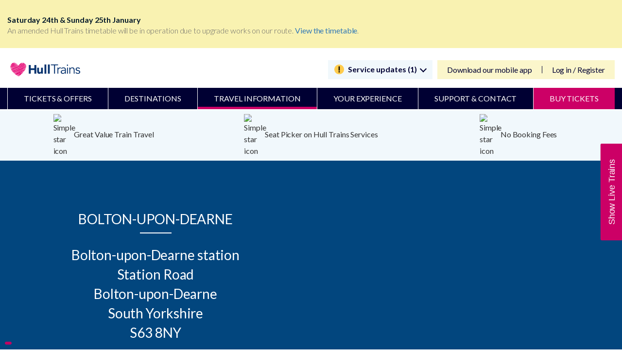

--- FILE ---
content_type: text/html; charset=utf-8
request_url: https://www.hulltrains.co.uk/travel-information/station-information/bolton-upon-dearne
body_size: 151734
content:
<!DOCTYPE html>
<!--[if IE 8]><html lang="en" class="no-js lt-ie9 lt-ie10"><![endif]-->
<!--[if IE 9]><html lang="en" class="no-js lt-ie10"><![endif]-->
<!--[if gt IE 9]><!-->
<html lang="en" class="no-js ">
<!--<![endif]-->
<head>
    <meta name="referrer" content="origin">
    <meta charset="utf-8">
    <meta http-equiv="X-UA-Compatible" content="IE=edge">
    <meta name='viewport' content='width=device-width, initial-scale=1.0, maximum-scale=1.0, user-scalable=0' />
    <meta name="application-name" content="Hull Trains">
<meta name="robots" content="index, follow" />    <!-- This is to be uncommented when site goes live-->
    <meta name="google-site-verification" content="S_f4yUWVdfU-97R2c7UyWXCaIy2KKl9kwqO3pI3juHk" />
    <!-- END -->
    <link rel="preload" href="/common/fonts/fontawesome-webfont.woff2?v=4.7.0" as="font" type="font/woff2" crossorigin="anonymous">
	<link rel="preload" href="/common/fonts/lato-regular.woff2" as="font" type="font/woff2" crossorigin="anonymous">
	<link rel="preload" href="/common/fonts/icons.woff" as="font" type="font/woff" crossorigin="anonymous">
    <link rel="dns-prefetch" href="https://consent.trustarc.com/">
	<script src="https://cdnjs.cloudflare.com/ajax/libs/underscore.js/1.13.7/underscore.js" type="text/javascript"></script>
	
    
	
    <title>Bolton upon Dearne Station | Station Information | Hull Trains</title>
<meta name="keywords" content="">
<meta name="description" content="Live times and facilities information for Bolton upon Dearne Station">

	



        <link rel="canonical" href="https://www.hulltrains.co.uk/travel-information/station-information/bolton-upon-dearne" />
	<script src="https://cdnjs.cloudflare.com/ajax/libs/underscore.js/1.13.7/underscore.js" type="text/javascript"></script>
	
    

    <link rel="shortcut icon" type="image/x-icon" href="/Assets/img/favicons/faviconHT.ico?v=1">
<link rel="icon" type="image/png" sizes="16x16" href="/Assets/img/favicons/favicon-16x16.png?v=1">
<link rel="manifest" href="/Assets/img/favicons/manifest.json">
<meta name="msapplication-TileColour" content="#ffffff">
<meta name="msapplication-TileImage" content="/Assets/img/favicons/ms-icon-144x144.png?v=1">
<meta name="theme-color" content="#C7DAE7">

<link type='text/css' rel='stylesheet' href='/common/css/mergedCSS.css?v=0112074644'/>
    <link rel="stylesheet" type="text/css" href="/common/css/font-awesome.min.css">
    <link href="https://fonts.googleapis.com/css?family=Lato:300,400,700,900&display=swap&subset=latin-ext" rel="stylesheet">
    <!-- Post Code Checker Script (Loqate) -->
    <script>
        var _checkTrustEObject = function (callback) {
            var count = 0;
            if (typeof (truste) !== 'undefined') {
                callback(truste);
            }
            else {
                if (count > 10) {
                    callback(null);
                }
                else {
                    setTimeout(function () {
                        _checkTrustEObject(callback);
                        count += 1;
                    }, 500)
                }
            }
        };

        _checkTrustEObject(function (trusteObject) {
            if (trusteObject != null) {
                //get consent decision
                var decision = trusteObject.cma.callApi("getGDPRConsentDecision", self.location.host);
                if (decision.consentDecision.indexOf(2) > -1) {
                    (function (n, t, i, r) { var u, f; n[i] = n[i] || {}, n[i].initial = { accountCode: "FIRST11225", host: "FIRST11225.pcapredict.com" }, n[i].on = n[i].on || function () { (n[i].onq = n[i].onq || []).push(arguments) }, u = t.createElement("script"), u.defer = true, u.src = r, f = t.getElementsByTagName("script")[0], f.parentNode.insertBefore(u, f) })(window, document, "pca", "//FIRST11225.pcapredict.com/js/sensor.js")
                }
            }
        });
    </script>
    <!--  polyfills -->
    
    <!-- HTML5 shiv for IE8 support of HTML5 elements -->
    <!--[if lt IE 9]>
      <script src="https://oss.maxcdn.com/html5shiv/3.7.2/html5shiv.min.js"></script>
      <script src="https://oss.maxcdn.com/respond/1.4.2/respond.min.js"></script>
    <![endif]-->
    <script type="text/javascript">
        var entryDataContext = {"RailInfoApiUrl":"https://railinfo.hulltrains.co.uk","CommonApiUrl":"","ServicePages":{"Id":"c5cbc1e8-b061-4de6-ba2a-7bb9d3040995","JourneyCheckPageUrl":"/travel-information/journey-planner","TravelUpdatesPageUrl":"","PlannedEngineeringWorksPageUrl":"","StationDetailsPageUrl":"/travel-information/station-information","SearchPageUrl":"","TermsAndConditionsPageUrl":"/terms-conditions","PrivacyPolicyPageUrl":"/privacy-policy","MediaCentreSectionPageUrl":null,"ServiceStatusPageUrl":"/travel-information/live-times","OfferDetailsPageUrl":"","EventDetailsPageUrl":"","NewsDetailsPageUrl":"","CompetitionDetailsPageUrl":"","BlogArticleDetailsPageUrl":"","FaqArticleDetailsPageUrl":""},"MixingDeckInternalUrl":"/tickets","MixingDeckThreshold":0,"RetailHubApiUrl":"https://retailhub.hulltrains.co.uk","GeoliseUrl":"https://app.railtech.io:8100/#/app/thingsToDo/overview?embed=true\u0026toc=hulltrains","WebtisBookingEngineUrl":"https://tickets.hulltrains.co.uk/ht/en/Landing/tis.aspx","WebtisMobileBookingEngineUrl":"https://tickets.hulltrains.co.uk/ht/en/landing/tismobile.aspx","bookingFlowEngineUrl":"/train-tickets/ticket-search-results","WebtisBookingEngineHomeUrl":"https://tickets.hulltrains.co.uk/ht/en/Landing/tis.aspx","WebtisMobileBookingEngineHomeUrl":"http://tickets.hulltrains.co.uk/ht/en/controls/ticketsearchcontrol?mobile=1","WebtisMyAccountUrl":"https://tickets.hulltrains.co.uk/ht/en/account/Login","GoogleMapsApiKey":"AIzaSyBMzDL76Ze64LIT6Z_fk_eg5p6XGMjr9U8","IntegratedServicesThreshold":0,"PopularStations":[{"Id":"2e1bb724-848d-4882-ad30-97528e165ddd","EntityName":"Hull","Name":"Hull","Description":"","CrsCode":"HUL","Operator":"TP","Address":"Hull Paragon station\r\nFerensway\r\nKingston-upon-Hull\r\nEast Riding of Yorkshire","Postcode":"HU1 3QX","Latitude":53.744177,"Longitude":-0.346155,"NationalLocationCode":"8126","Features":[{"Id":"ce5f9b15-7a26-4cb8-a7f2-82bc05a58fd3","Name":"AccessibleBookingOfficeCounter","Feature":{"Id":"9f19a454-7d9d-42f5-b695-02ee89c72628","DisplayName":"Accessible Booking Office Counter","Name":"Accessible Booking Office Counter","Value":"AccessibleBookingOfficeCounter","SortOrder":""},"IsAvailable":true,"Category":{"Id":"537bd86f-4961-44ed-9d5e-d567f1fa3e08","DisplayName":"Accessibility and mobility access","Name":"Accessibility and mobility access","Value":"Accessibility","SortOrder":""},"Details":""},{"Id":"4cd5234d-4873-48b1-b8a3-f415bcdf83ed","Name":"AccessiblePublicTelephones","Feature":{"Id":"71c0d4aa-94dd-43f3-8e83-d47acf333b2c","DisplayName":"Accessible Public Telephones","Name":"Accessible Public Telephones","Value":"AccessiblePublicTelephones","SortOrder":""},"IsAvailable":false,"Category":{"Id":"537bd86f-4961-44ed-9d5e-d567f1fa3e08","DisplayName":"Accessibility and mobility access","Name":"Accessibility and mobility access","Value":"Accessibility","SortOrder":""},"Details":""},{"Id":"12269292-622f-4e69-9ba4-3ae098f3ce2b","Name":"AccessibleTaxis","Feature":{"Id":"fc403089-5abd-431c-ab4b-ce6f1a7ee1c2","DisplayName":"Accessible Taxis","Name":"Accessible Taxis","Value":"AccessibleTaxis","SortOrder":""},"IsAvailable":false,"Category":{"Id":"537bd86f-4961-44ed-9d5e-d567f1fa3e08","DisplayName":"Accessibility and mobility access","Name":"Accessibility and mobility access","Value":"Accessibility","SortOrder":""},"Details":""},{"Id":"99f2d3f1-f9e3-4a5e-83e1-f93639584864","Name":"AccessibleTicketMachines","Feature":{"Id":"7fe0311e-db92-46e6-b6d3-3e2015407bae","DisplayName":"Accessible Ticket Machines","Name":"Accessible Ticket Machines","Value":"AccessibleTicketMachines","SortOrder":""},"IsAvailable":true,"Category":{"Id":"537bd86f-4961-44ed-9d5e-d567f1fa3e08","DisplayName":"Accessibility and mobility access","Name":"Accessibility and mobility access","Value":"Accessibility","SortOrder":""},"Details":""},{"Id":"6151e9d6-1b18-415e-84fc-dcbd0e5ca91c","Name":"BusServices","Feature":{"Id":"0d837350-8669-4e30-a12c-f33280f41d6a","DisplayName":"Bus Services","Name":"Bus Services","Value":"BusServices","SortOrder":""},"IsAvailable":true,"Category":{"Id":"f9c746f0-1116-468f-a79c-7df1f8e31c95","DisplayName":"Getting to / from the station","Name":"Getting to and from the station","Value":"Transport","SortOrder":""},"Details":"\u003cp\u003eInformation to plan your onward journey is available in a printable format \u003ca href=\"http://www.nationalrail.co.uk/posters/HUL.pdf\" title=\"\"\u003ehere\u003c/a\u003e\u003c/p\u003e"},{"Id":"e4d0341a-4066-4cf3-8222-9a6dcd9cd450","Name":"CarPark","Feature":{"Id":"a53b5bf3-c24d-486a-bc1a-3d451133f385","DisplayName":"Car Park","Name":"Car Park","Value":"CarPark","SortOrder":""},"IsAvailable":true,"Category":{"Id":"f9c746f0-1116-468f-a79c-7df1f8e31c95","DisplayName":"Getting to / from the station","Name":"Getting to and from the station","Value":"Transport","SortOrder":""},"Details":"\u003cstrong\u003eStation Car Park - 280 spaces\u003c/strong\u003e\r\nMonday to Friday – 24 hours\r\nSaturday – 24 hours\r\nSunday – 24 hours\r\n\r\n"},{"Id":"43e23407-04d1-4fd1-aa6b-dc1346abcf7a","Name":"CustomerHelpPoints","Feature":{"Id":"ca38cedd-531f-4a78-ae22-21fa2d02fa79","DisplayName":"Customer Help Points","Name":"Customer Help Points","Value":"CustomerHelpPoints","SortOrder":""},"IsAvailable":true,"Category":{"Id":"537bd86f-4961-44ed-9d5e-d567f1fa3e08","DisplayName":"Accessibility and mobility access","Name":"Accessibility and mobility access","Value":"Accessibility","SortOrder":""},"Details":"\u003cp\u003eHelp Points are available throughout the station to contact a member of our team in an emergency or for information when the ticket office is closed. When using the Help Point our CCTV will be monitoring your position for the duration of the call.\u003c/p\u003e"},{"Id":"17d7ae98-9d2d-42b4-bbec-0c6c871ea3cb","Name":"CustomerService","Feature":{"Id":"c184defc-da0d-42b8-8cab-5a32b12223d9","DisplayName":"Customer Service","Name":"Customer Service","Value":"CustomerService","SortOrder":""},"IsAvailable":true,"Category":{"Id":"4c6b8b86-6348-4972-be85-fbfc3c0efef2","DisplayName":"Station Facilities","Name":"Station Facilities","Value":"StationFacilities","SortOrder":""},"Details":"\u003cp\u003eTo speak to a member of our team, please call: 0345 600 1671.\u003c/p\u003e"},{"Id":"7984f435-cdf0-4caa-894f-4fc0e98dbd01","Name":"CycleStorageAvailability","Feature":{"Id":"6d2e410e-5ad7-4025-acfa-c441b91045a2","DisplayName":"Cycle Storage Availability","Name":"Cycle Storage Availability","Value":"CycleStorageAvailability","SortOrder":""},"IsAvailable":true,"Category":{"Id":"f9c746f0-1116-468f-a79c-7df1f8e31c95","DisplayName":"Getting to / from the station","Name":"Getting to and from the station","Value":"Transport","SortOrder":""},"Details":"\r\nStorage location: \u003cp\u003ePlatforms 2 \u0026 7\u003c/p\u003e\r\n"},{"Id":"58de054c-2f9f-47c4-8dca-6b89c7a0bafb","Name":"CycleStorageSheltered","Feature":{"Id":"aa877f6d-cd1b-49ad-9d4c-c6978cf1fa39","DisplayName":"Cycle Storage Sheltered","Name":"Cycle Storage Sheltered","Value":"CycleStorageSheltered","SortOrder":""},"IsAvailable":true,"Category":{"Id":"f9c746f0-1116-468f-a79c-7df1f8e31c95","DisplayName":"Getting to / from the station","Name":"Getting to and from the station","Value":"Transport","SortOrder":""},"Details":""},{"Id":"e5bd6d1e-6afc-4435-a40e-98a76e7ab7d5","Name":"ImpairedMobilitySetDown","Feature":{"Id":"71fee386-bfa8-4a8c-a2b8-d67ce4d938c0","DisplayName":"Impaired Mobility Set Down","Name":"Impaired Mobility Set Down","Value":"ImpairedMobilitySetDown","SortOrder":""},"IsAvailable":true,"Category":{"Id":"537bd86f-4961-44ed-9d5e-d567f1fa3e08","DisplayName":"Accessibility and mobility access","Name":"Accessibility and mobility access","Value":"Accessibility","SortOrder":""},"Details":""},{"Id":"13ab6d14-8b5a-49ed-889a-5d6bf5a57dbc","Name":"InductionLoop","Feature":{"Id":"6283d6f9-a265-452d-b29f-476deb671a2b","DisplayName":"Induction Loop","Name":"Induction Loop","Value":"InductionLoop","SortOrder":""},"IsAvailable":true,"Category":{"Id":"537bd86f-4961-44ed-9d5e-d567f1fa3e08","DisplayName":"Accessibility and mobility access","Name":"Accessibility and mobility access","Value":"Accessibility","SortOrder":""},"Details":""},{"Id":"151d11cf-9876-4f8f-be63-8812e476ad84","Name":"LeftLuggage","Feature":{"Id":"28f6af89-2633-4e52-8299-8d4a004de623","DisplayName":"Left Luggage","Name":"Left Luggage","Value":"LeftLuggage","SortOrder":""},"IsAvailable":false,"Category":{"Id":"4c6b8b86-6348-4972-be85-fbfc3c0efef2","DisplayName":"Station Facilities","Name":"Station Facilities","Value":"StationFacilities","SortOrder":""},"Details":""},{"Id":"2a5b4d24-3c53-4680-8ada-481f7dc5e736","Name":"LostProperty","Feature":{"Id":"96d033fc-3f36-4908-bf6a-80fbba34911f","DisplayName":"Lost Property","Name":"Lost Property","Value":"LostProperty","SortOrder":""},"IsAvailable":false,"Category":{"Id":"4c6b8b86-6348-4972-be85-fbfc3c0efef2","DisplayName":"Station Facilities","Name":"Station Facilities","Value":"StationFacilities","SortOrder":""},"Details":"\r\n\r\n\r\n"},{"Id":"bf0b6200-c51b-41aa-8467-d72acd27a07a","Name":"NationalKeyToilets","Feature":{"Id":"45300ee2-06dd-492b-bffb-bd7114e592f2","DisplayName":"National Key Toilets","Name":"National Key Toilets","Value":"NationalKeyToilets","SortOrder":""},"IsAvailable":true,"Category":{"Id":"537bd86f-4961-44ed-9d5e-d567f1fa3e08","DisplayName":"Accessibility and mobility access","Name":"Accessibility and mobility access","Value":"Accessibility","SortOrder":""},"Details":"\u003cp\u003eThe accessible toilets are located in the pavilion on the Station Concourse, these toilets are operated by a radar key.\u003c/p\u003e"},{"Id":"3cef50d5-1bb6-4638-b1b7-55015551c4fb","Name":"PenaltyFares","Feature":{"Id":"4a4445bc-c65e-49c9-b43d-b559e1cc9b98","DisplayName":"Penalty Fares","Name":"Penalty Fares","Value":"PenaltyFares","SortOrder":""},"IsAvailable":true,"Category":{"Id":"14255fbe-71d4-4093-a62f-5bb576ffa073","DisplayName":"Buying / collecting tickets","Name":"Buying collecting tickets","Value":"TicketBuying","SortOrder":""},"Details":"Applicable Operators: TransPennine Express"},{"Id":"656e4224-26a1-46e5-acd8-04a2347c29fe","Name":"PrepurchaseCollection","Feature":{"Id":"58ecc5ff-f979-47ed-925e-3465b163c9d7","DisplayName":"Prepurchase Collection","Name":"Prepurchase Collection","Value":"PrepurchaseCollection","SortOrder":""},"IsAvailable":true,"Category":{"Id":"14255fbe-71d4-4093-a62f-5bb576ffa073","DisplayName":"Buying / collecting tickets","Name":"Buying collecting tickets","Value":"TicketBuying","SortOrder":""},"Details":""},{"Id":"ea788f5b-2a08-418a-aa8c-25ce9d99a9af","Name":"RailReplacementServices","Feature":{"Id":"d620be28-6cf6-4ece-87a6-02ae7caab6e3","DisplayName":"Rail Replacement Services","Name":"Rail Replacement Services","Value":"RailReplacementServices","SortOrder":""},"IsAvailable":true,"Category":{"Id":"f9c746f0-1116-468f-a79c-7df1f8e31c95","DisplayName":"Getting to / from the station","Name":"Getting to and from the station","Value":"Transport","SortOrder":""},"Details":"\u003cp\u003ePick Up / Drop Off in the bus interchange (adjacent to the railway station).\u003c/p\u003e"},{"Id":"0fd66741-c6fa-4ce8-891f-de9769649a49","Name":"RampForTrainAccess","Feature":{"Id":"9c45fbcd-d045-4cd2-903c-334e9ca9feff","DisplayName":"Ramp For Train Access","Name":"Ramp For Train Access","Value":"RampForTrainAccess","SortOrder":""},"IsAvailable":true,"Category":{"Id":"537bd86f-4961-44ed-9d5e-d567f1fa3e08","DisplayName":"Accessibility and mobility access","Name":"Accessibility and mobility access","Value":"Accessibility","SortOrder":""},"Details":""},{"Id":"04fc9d50-5e95-42c6-95eb-5da37ca4e984","Name":"StaffHelpAvailable","Feature":{"Id":"ca806d15-daf7-46db-8243-a44bc198f717","DisplayName":"Staff Help Available","Name":"Staff Help Available","Value":"StaffHelpAvailable","SortOrder":""},"IsAvailable":true,"Category":{"Id":"537bd86f-4961-44ed-9d5e-d567f1fa3e08","DisplayName":"Accessibility and mobility access","Name":"Accessibility and mobility access","Value":"Accessibility","SortOrder":""},"Details":"Monday to Sunday – 24 hours\r\n\r\n\r\n\r\n"},{"Id":"de53d699-4287-4ba1-91fb-c3e89b4ca274","Name":"StaffingLevel","Feature":{"Id":"e1d467ea-7440-4b9e-8cbd-76a0c2ab6b39","DisplayName":"Staffing Level","Name":"Staffing Level","Value":"StaffingLevel","SortOrder":""},"IsAvailable":true,"Category":{"Id":"14255fbe-71d4-4093-a62f-5bb576ffa073","DisplayName":"Buying / collecting tickets","Name":"Buying collecting tickets","Value":"TicketBuying","SortOrder":""},"Details":"Fulltime"},{"Id":"41a5546a-879c-49eb-b166-610e6996fa32","Name":"StepFreeAccess","Feature":{"Id":"3759aee0-bb21-4ed7-864d-12c3f0d15c6f","DisplayName":"Step Free Access","Name":"Step Free Access","Value":"StepFreeAccess","SortOrder":""},"IsAvailable":true,"Category":{"Id":"537bd86f-4961-44ed-9d5e-d567f1fa3e08","DisplayName":"Accessibility and mobility access","Name":"Accessibility and mobility access","Value":"Accessibility","SortOrder":""},"Details":"\u003cp\u003eThis station is category A. Step free access is provided from the station entrance to all platforms. This station is staffed for all services. There are train boarding ramps available at this station, and they are also carried on board all TransPennine Express trains.\u003c/p\u003e"},{"Id":"8d9ead5d-5603-45e9-8eae-f22a3cfed428","Name":"TaxiRank","Feature":{"Id":"4312beec-3a62-4026-9756-dd4548a7f812","DisplayName":"Taxi Rank","Name":"Taxi Rank","Value":"TaxiRank","SortOrder":""},"IsAvailable":true,"Category":{"Id":"f9c746f0-1116-468f-a79c-7df1f8e31c95","DisplayName":"Getting to / from the station","Name":"Getting to and from the station","Value":"Transport","SortOrder":""},"Details":"\u003cp\u003eThe nearest taxi rank is outside the station.\u003c/p\u003e"},{"Id":"396b924f-cae4-4990-beee-d6e81a34a87c","Name":"TicketMachine","Feature":{"Id":"10533f48-08e2-46da-9b51-afa3daa7fd5c","DisplayName":"Ticket Machine","Name":"Ticket Machine","Value":"TicketMachine","SortOrder":""},"IsAvailable":true,"Category":{"Id":"14255fbe-71d4-4093-a62f-5bb576ffa073","DisplayName":"Buying / collecting tickets","Name":"Buying collecting tickets","Value":"TicketBuying","SortOrder":""},"Details":""},{"Id":"a527f352-ca89-44ac-b186-42ec244fafab","Name":"TicketOffice","Feature":{"Id":"1b253b0a-cd43-4c19-bb46-19c435a5953b","DisplayName":"Ticket Office","Name":"Ticket Office","Value":"TicketOffice","SortOrder":""},"IsAvailable":true,"Category":{"Id":"14255fbe-71d4-4093-a62f-5bb576ffa073","DisplayName":"Buying / collecting tickets","Name":"Buying collecting tickets","Value":"TicketBuying","SortOrder":""},"Details":"Monday to Friday – 05:30 to 20:00\r\nSaturday – 05:30 to 20:00\r\nSunday – 08:15 to 19:15\r\n\r\n\r\n\u003cp\u003eThe Ticket Office is located on the station concourse.\u003c/p\u003e\r\n"},{"Id":"50f0f118-5e15-4bfe-b0a0-a81b09de98a9","Name":"Toilets","Feature":{"Id":"5bee10e6-5439-429e-b0fd-5e7410f85d28","DisplayName":"Toilets","Name":"Toilets","Value":"Toilets","SortOrder":""},"IsAvailable":true,"Category":{"Id":"4c6b8b86-6348-4972-be85-fbfc3c0efef2","DisplayName":"Station Facilities","Name":"Station Facilities","Value":"StationFacilities","SortOrder":""},"Details":"\u003cp\u003eThe toilets are located in the pavilion on the Station Concourse.\u003c/p\u003e"},{"Id":"be98b407-b319-4ac6-ab9c-e060da8bcb3c","Name":"WheelchairsAvailable","Feature":{"Id":"6b044317-a9ff-4bae-ac65-df2e363c351a","DisplayName":"Wheelchairs Available","Name":"Wheelchairs Available","Value":"WheelchairsAvailable","SortOrder":""},"IsAvailable":true,"Category":{"Id":"537bd86f-4961-44ed-9d5e-d567f1fa3e08","DisplayName":"Accessibility and mobility access","Name":"Accessibility and mobility access","Value":"Accessibility","SortOrder":""},"Details":""},{"Id":"d433395a-681c-4307-8bf8-2022903052ac","Name":"WiFi","Feature":{"Id":"ed28c836-844a-4d89-a6a8-4911e4a93fe9","DisplayName":"WiFi","Name":"WiFi","Value":"WiFi","SortOrder":""},"IsAvailable":true,"Category":{"Id":"4c6b8b86-6348-4972-be85-fbfc3c0efef2","DisplayName":"Station Facilities","Name":"Station Facilities","Value":"StationFacilities","SortOrder":""},"Details":"\u003cp\u003e\u003ca href=\"http://www.o2wifi.co.uk/hotspot/\" title=\"\"\u003eFind WiFi Hotspots around Hull station\u003c/a\u003e\u003c/p\u003e"}],"DestinationTag":null,"ShowInStationMap":false,"DynamicMetaTitle":"Hull Station | Station Information | Hull Trains","DynamicLink":"\u003cp style=\"text-align: center;\"\u003eTake a \u003ca rel=\"noopener noreferrer\" href=\"https://mystationview.com/HUL\" target=\"_blank\"\u003evirtual 360-degree tour of Hull station\u003c/a\u003e.\u003c/p\u003e","DynamicMetaDescription":"","DynamicMetaKeywords":"","LiveTitleName":"Hull Live Train Times | Hull Trains","Alerts":[{"Id":"ce5f9b15-7a26-4cb8-a7f2-82bc05a58fd3","AlertText":null,"LastChanged":"\/Date(-62135596800000)\/"},{"Id":"4cd5234d-4873-48b1-b8a3-f415bcdf83ed","AlertText":null,"LastChanged":"\/Date(-62135596800000)\/"},{"Id":"12269292-622f-4e69-9ba4-3ae098f3ce2b","AlertText":null,"LastChanged":"\/Date(-62135596800000)\/"},{"Id":"99f2d3f1-f9e3-4a5e-83e1-f93639584864","AlertText":null,"LastChanged":"\/Date(-62135596800000)\/"},{"Id":"6151e9d6-1b18-415e-84fc-dcbd0e5ca91c","AlertText":null,"LastChanged":"\/Date(-62135596800000)\/"},{"Id":"e4d0341a-4066-4cf3-8222-9a6dcd9cd450","AlertText":null,"LastChanged":"\/Date(-62135596800000)\/"},{"Id":"43e23407-04d1-4fd1-aa6b-dc1346abcf7a","AlertText":null,"LastChanged":"\/Date(-62135596800000)\/"},{"Id":"17d7ae98-9d2d-42b4-bbec-0c6c871ea3cb","AlertText":null,"LastChanged":"\/Date(-62135596800000)\/"},{"Id":"7984f435-cdf0-4caa-894f-4fc0e98dbd01","AlertText":null,"LastChanged":"\/Date(-62135596800000)\/"},{"Id":"58de054c-2f9f-47c4-8dca-6b89c7a0bafb","AlertText":null,"LastChanged":"\/Date(-62135596800000)\/"},{"Id":"e5bd6d1e-6afc-4435-a40e-98a76e7ab7d5","AlertText":null,"LastChanged":"\/Date(-62135596800000)\/"},{"Id":"13ab6d14-8b5a-49ed-889a-5d6bf5a57dbc","AlertText":null,"LastChanged":"\/Date(-62135596800000)\/"},{"Id":"151d11cf-9876-4f8f-be63-8812e476ad84","AlertText":null,"LastChanged":"\/Date(-62135596800000)\/"},{"Id":"2a5b4d24-3c53-4680-8ada-481f7dc5e736","AlertText":null,"LastChanged":"\/Date(-62135596800000)\/"},{"Id":"bf0b6200-c51b-41aa-8467-d72acd27a07a","AlertText":null,"LastChanged":"\/Date(-62135596800000)\/"},{"Id":"3cef50d5-1bb6-4638-b1b7-55015551c4fb","AlertText":null,"LastChanged":"\/Date(-62135596800000)\/"},{"Id":"656e4224-26a1-46e5-acd8-04a2347c29fe","AlertText":null,"LastChanged":"\/Date(-62135596800000)\/"},{"Id":"ea788f5b-2a08-418a-aa8c-25ce9d99a9af","AlertText":null,"LastChanged":"\/Date(-62135596800000)\/"},{"Id":"0fd66741-c6fa-4ce8-891f-de9769649a49","AlertText":null,"LastChanged":"\/Date(-62135596800000)\/"},{"Id":"04fc9d50-5e95-42c6-95eb-5da37ca4e984","AlertText":null,"LastChanged":"\/Date(-62135596800000)\/"},{"Id":"de53d699-4287-4ba1-91fb-c3e89b4ca274","AlertText":null,"LastChanged":"\/Date(-62135596800000)\/"},{"Id":"41a5546a-879c-49eb-b166-610e6996fa32","AlertText":null,"LastChanged":"\/Date(-62135596800000)\/"},{"Id":"8d9ead5d-5603-45e9-8eae-f22a3cfed428","AlertText":null,"LastChanged":"\/Date(-62135596800000)\/"},{"Id":"396b924f-cae4-4990-beee-d6e81a34a87c","AlertText":null,"LastChanged":"\/Date(-62135596800000)\/"},{"Id":"a527f352-ca89-44ac-b186-42ec244fafab","AlertText":null,"LastChanged":"\/Date(-62135596800000)\/"},{"Id":"50f0f118-5e15-4bfe-b0a0-a81b09de98a9","AlertText":null,"LastChanged":"\/Date(-62135596800000)\/"},{"Id":"be98b407-b319-4ac6-ab9c-e060da8bcb3c","AlertText":null,"LastChanged":"\/Date(-62135596800000)\/"},{"Id":"d433395a-681c-4307-8bf8-2022903052ac","AlertText":null,"LastChanged":"\/Date(-62135596800000)\/"}],"ManualAlert":"","Url":"/sitecore/content/global/stations-bucket/h/u/l/hull"},{"Id":"831aed0a-2c0f-44fe-b37e-1caec9c59648","EntityName":"London Kings Cross","Name":"London Kings Cross","Description":"","CrsCode":"KGX","Operator":"NR","Address":"London Kings Cross station\r\nEuston Road\r\nLondon\r\nGreater London","Postcode":"N1 9AL","Latitude":51.53088842,"Longitude":-0.122921342,"NationalLocationCode":"6121","Features":[{"Id":"444abf2d-452f-4d4b-b531-12426fe1347d","Name":"AccessibleBookingOfficeCounter","Feature":{"Id":"9f19a454-7d9d-42f5-b695-02ee89c72628","DisplayName":"Accessible Booking Office Counter","Name":"Accessible Booking Office Counter","Value":"AccessibleBookingOfficeCounter","SortOrder":""},"IsAvailable":false,"Category":{"Id":"537bd86f-4961-44ed-9d5e-d567f1fa3e08","DisplayName":"Accessibility and mobility access","Name":"Accessibility and mobility access","Value":"Accessibility","SortOrder":""},"Details":""},{"Id":"665c9754-77cb-4932-8dad-154db2cb7375","Name":"AccessiblePublicTelephones","Feature":{"Id":"71c0d4aa-94dd-43f3-8e83-d47acf333b2c","DisplayName":"Accessible Public Telephones","Name":"Accessible Public Telephones","Value":"AccessiblePublicTelephones","SortOrder":""},"IsAvailable":true,"Category":{"Id":"537bd86f-4961-44ed-9d5e-d567f1fa3e08","DisplayName":"Accessibility and mobility access","Name":"Accessibility and mobility access","Value":"Accessibility","SortOrder":""},"Details":"\u003cp\u003ePublic telephones are available near the Euston Road entrance of the station.\u003c/p\u003e"},{"Id":"73f2ba95-a67d-4445-bbc2-9ed4057e5d60","Name":"AccessibleTaxis","Feature":{"Id":"fc403089-5abd-431c-ab4b-ce6f1a7ee1c2","DisplayName":"Accessible Taxis","Name":"Accessible Taxis","Value":"AccessibleTaxis","SortOrder":""},"IsAvailable":true,"Category":{"Id":"537bd86f-4961-44ed-9d5e-d567f1fa3e08","DisplayName":"Accessibility and mobility access","Name":"Accessibility and mobility access","Value":"Accessibility","SortOrder":""},"Details":"\u003cp\u003eAccessible taxis are located at the taxi rank situated on Pancras Road just outside of the station. The taxi rank is located outside the station on Pancras Road. There is a help point at the taxi rank that can be used to request disability assistance. All London Black Cabs can accommodate wheelchair passengers without wheelchair users having to leave their wheelchair.\u003c/p\u003e"},{"Id":"087c3ee6-2077-4bfd-9f5f-24ea62b67a0c","Name":"AccessibleTicketMachines","Feature":{"Id":"7fe0311e-db92-46e6-b6d3-3e2015407bae","DisplayName":"Accessible Ticket Machines","Name":"Accessible Ticket Machines","Value":"AccessibleTicketMachines","SortOrder":""},"IsAvailable":true,"Category":{"Id":"537bd86f-4961-44ed-9d5e-d567f1fa3e08","DisplayName":"Accessibility and mobility access","Name":"Accessibility and mobility access","Value":"Accessibility","SortOrder":""},"Details":"\u003cp\u003eOne London North Eastern Railway machine inside the travel centre and one London North Eastern Railway machine outside the travel centre and are DDA compliant.  There is a lowered ticket machine at this station.\u003c/p\u003e"},{"Id":"535a5ad8-4c25-4f37-80c6-74b8d33d6e11","Name":"BusServices","Feature":{"Id":"0d837350-8669-4e30-a12c-f33280f41d6a","DisplayName":"Bus Services","Name":"Bus Services","Value":"BusServices","SortOrder":""},"IsAvailable":true,"Category":{"Id":"f9c746f0-1116-468f-a79c-7df1f8e31c95","DisplayName":"Getting to / from the station","Name":"Getting to and from the station","Value":"Transport","SortOrder":""},"Details":"\u003cp\u003eThere are bus stops in streets surrounding the station on Euston Road, Goods Way and York Way. More details at \u003ca href=\"https://www.nationalrail.co.uk/posters/KGX.pdf\" title=\"\"\u003ehttps://www.nationalrail.co.uk/posters/KGX.pdf\u003c/a\u003e\u003c/p\u003e\u003cp\u003e\u003cstrong\u003eAccessibility on London Buses\u003c/strong\u003e\u003c/p\u003e\u003cp\u003eAll Transport for London buses are accessible by step free access on Transport for London\u0027s website \u003ca href=\"https://www.tfl.gov.uk/transport-accessibility/wheelchair-access-and-avoiding-stairs\" title=\"\"\u003ehttps://tfl.gov.uk/transport-accessibility/wheelchair-access-and-avoiding-stairs\u003c/a\u003e\u003c/p\u003e\u003cp\u003eMore information about Transport for London buses can be found at \u003ca href=\"https://tfl.gov.uk/modes/buses/\" title=\"\"\u003ehttps://tfl.gov.uk/modes/buses/\u003c/a\u003e\u003c/p\u003e"},{"Id":"fdfbd3fc-a79f-46a1-b405-6334e16c7b58","Name":"CarPark","Feature":{"Id":"a53b5bf3-c24d-486a-bc1a-3d451133f385","DisplayName":"Car Park","Name":"Car Park","Value":"CarPark","SortOrder":""},"IsAvailable":true,"Category":{"Id":"f9c746f0-1116-468f-a79c-7df1f8e31c95","DisplayName":"Getting to / from the station","Name":"Getting to and from the station","Value":"Transport","SortOrder":""},"Details":"\u003cstrong\u003eStation Car Park - 322 spaces\u003c/strong\u003e\r\nMonday to Friday – 05:00 to 01:36\r\nSaturday – 05:00 to 01:11\r\nSunday – 05:00 to 01:36\r\n\r\n"},{"Id":"42df23bf-b378-49a6-9874-4fabf76c699e","Name":"CustomerHelpPoints","Feature":{"Id":"ca38cedd-531f-4a78-ae22-21fa2d02fa79","DisplayName":"Customer Help Points","Name":"Customer Help Points","Value":"CustomerHelpPoints","SortOrder":""},"IsAvailable":true,"Category":{"Id":"537bd86f-4961-44ed-9d5e-d567f1fa3e08","DisplayName":"Accessibility and mobility access","Name":"Accessibility and mobility access","Value":"Accessibility","SortOrder":""},"Details":"\u003cp\u003eCustomer help points are available at the platforms and at the taxi rank as well as using the rail information point at the centre of the main concourse.\u003c/p\u003e"},{"Id":"7520a37e-a684-4b26-a1cb-fade5e1cd9c1","Name":"CustomerService","Feature":{"Id":"c184defc-da0d-42b8-8cab-5a32b12223d9","DisplayName":"Customer Service","Name":"Customer Service","Value":"CustomerService","SortOrder":""},"IsAvailable":true,"Category":{"Id":"4c6b8b86-6348-4972-be85-fbfc3c0efef2","DisplayName":"Station Facilities","Name":"Station Facilities","Value":"StationFacilities","SortOrder":""},"Details":"\u003cp\u003eHelp is available at the Rail Information Point in the centre of the Main Concourse.\u003c/p\u003e"},{"Id":"fb8924d5-f7f8-4a9f-9034-397e3a197664","Name":"CycleStorageAvailability","Feature":{"Id":"6d2e410e-5ad7-4025-acfa-c441b91045a2","DisplayName":"Cycle Storage Availability","Name":"Cycle Storage Availability","Value":"CycleStorageAvailability","SortOrder":""},"IsAvailable":true,"Category":{"Id":"f9c746f0-1116-468f-a79c-7df1f8e31c95","DisplayName":"Getting to / from the station","Name":"Getting to and from the station","Value":"Transport","SortOrder":""},"Details":"\r\nStorage location: \u003cp\u003ePlatforms 1, 8 \u0026 9\u003c/p\u003e\r\n"},{"Id":"86fc3a16-9a24-4f34-aac6-fab929860452","Name":"CycleStorageSheltered","Feature":{"Id":"aa877f6d-cd1b-49ad-9d4c-c6978cf1fa39","DisplayName":"Cycle Storage Sheltered","Name":"Cycle Storage Sheltered","Value":"CycleStorageSheltered","SortOrder":""},"IsAvailable":true,"Category":{"Id":"f9c746f0-1116-468f-a79c-7df1f8e31c95","DisplayName":"Getting to / from the station","Name":"Getting to and from the station","Value":"Transport","SortOrder":""},"Details":""},{"Id":"37775e4b-73e6-408b-8f71-be8e938f7809","Name":"ImpairedMobilitySetDown","Feature":{"Id":"71fee386-bfa8-4a8c-a2b8-d67ce4d938c0","DisplayName":"Impaired Mobility Set Down","Name":"Impaired Mobility Set Down","Value":"ImpairedMobilitySetDown","SortOrder":""},"IsAvailable":true,"Category":{"Id":"537bd86f-4961-44ed-9d5e-d567f1fa3e08","DisplayName":"Accessibility and mobility access","Name":"Accessibility and mobility access","Value":"Accessibility","SortOrder":""},"Details":"\u003cp\u003eThere are 3 disabled spaces with 1 hour parking outside Kings Cross station on Pancras road. There is a help point here that can be used to request disability assistance from these spaces.\u003c/p\u003e\u003cp\u003eThere is a Disabled Meeting Point on the station concourse (near the Customer Information desk) where disabled passengers coming into the station can be picked up.\u003c/p\u003e"},{"Id":"9df5888b-2e03-4459-bb27-1b536de26e38","Name":"InductionLoop","Feature":{"Id":"6283d6f9-a265-452d-b29f-476deb671a2b","DisplayName":"Induction Loop","Name":"Induction Loop","Value":"InductionLoop","SortOrder":""},"IsAvailable":true,"Category":{"Id":"537bd86f-4961-44ed-9d5e-d567f1fa3e08","DisplayName":"Accessibility and mobility access","Name":"Accessibility and mobility access","Value":"Accessibility","SortOrder":""},"Details":""},{"Id":"65724f41-d1d5-494f-8186-dde1642bb783","Name":"LeftLuggage","Feature":{"Id":"28f6af89-2633-4e52-8299-8d4a004de623","DisplayName":"Left Luggage","Name":"Left Luggage","Value":"LeftLuggage","SortOrder":""},"IsAvailable":true,"Category":{"Id":"4c6b8b86-6348-4972-be85-fbfc3c0efef2","DisplayName":"Station Facilities","Name":"Station Facilities","Value":"StationFacilities","SortOrder":""},"Details":""},{"Id":"d086e390-747c-45d0-b4b3-de9709ad7b9c","Name":"LostProperty","Feature":{"Id":"96d033fc-3f36-4908-bf6a-80fbba34911f","DisplayName":"Lost Property","Name":"Lost Property","Value":"LostProperty","SortOrder":""},"IsAvailable":true,"Category":{"Id":"4c6b8b86-6348-4972-be85-fbfc3c0efef2","DisplayName":"Station Facilities","Name":"Station Facilities","Value":"StationFacilities","SortOrder":""},"Details":"Monday to Friday – 09:00 to 17:30\r\n\r\n\r\n\r\n"},{"Id":"55cb5bb3-e450-4cb2-8909-4bf3eea61972","Name":"NationalKeyToilets","Feature":{"Id":"45300ee2-06dd-492b-bffb-bd7114e592f2","DisplayName":"National Key Toilets","Name":"National Key Toilets","Value":"NationalKeyToilets","SortOrder":""},"IsAvailable":true,"Category":{"Id":"537bd86f-4961-44ed-9d5e-d567f1fa3e08","DisplayName":"Accessibility and mobility access","Name":"Accessibility and mobility access","Value":"Accessibility","SortOrder":""},"Details":"\u003cp\u003eAccessible toilets are located next to platform 9 and can be operated by a radar key.\u003c/p\u003e"},{"Id":"f2cd212a-bb73-4a75-b622-4929a12a0ca1","Name":"PenaltyFares","Feature":{"Id":"4a4445bc-c65e-49c9-b43d-b559e1cc9b98","DisplayName":"Penalty Fares","Name":"Penalty Fares","Value":"PenaltyFares","SortOrder":""},"IsAvailable":true,"Category":{"Id":"14255fbe-71d4-4093-a62f-5bb576ffa073","DisplayName":"Buying / collecting tickets","Name":"Buying collecting tickets","Value":"TicketBuying","SortOrder":""},"Details":"Applicable Operators: Network Rail"},{"Id":"9b490127-744e-4faa-8509-6802ab5244cd","Name":"PrepurchaseCollection","Feature":{"Id":"58ecc5ff-f979-47ed-925e-3465b163c9d7","DisplayName":"Prepurchase Collection","Name":"Prepurchase Collection","Value":"PrepurchaseCollection","SortOrder":""},"IsAvailable":true,"Category":{"Id":"14255fbe-71d4-4093-a62f-5bb576ffa073","DisplayName":"Buying / collecting tickets","Name":"Buying collecting tickets","Value":"TicketBuying","SortOrder":""},"Details":""},{"Id":"859ac22d-a73e-4d6c-9b13-fc90d633583f","Name":"RailReplacementServices","Feature":{"Id":"d620be28-6cf6-4ece-87a6-02ae7caab6e3","DisplayName":"Rail Replacement Services","Name":"Rail Replacement Services","Value":"RailReplacementServices","SortOrder":""},"IsAvailable":false,"Category":{"Id":"f9c746f0-1116-468f-a79c-7df1f8e31c95","DisplayName":"Getting to / from the station","Name":"Getting to and from the station","Value":"Transport","SortOrder":""},"Details":""},{"Id":"ab5e572a-6e2c-4274-b654-c3bb9a56fd38","Name":"RampForTrainAccess","Feature":{"Id":"9c45fbcd-d045-4cd2-903c-334e9ca9feff","DisplayName":"Ramp For Train Access","Name":"Ramp For Train Access","Value":"RampForTrainAccess","SortOrder":""},"IsAvailable":true,"Category":{"Id":"537bd86f-4961-44ed-9d5e-d567f1fa3e08","DisplayName":"Accessibility and mobility access","Name":"Accessibility and mobility access","Value":"Accessibility","SortOrder":""},"Details":""},{"Id":"4f66ff33-a438-455c-b30a-43e06f602468","Name":"StaffHelpAvailable","Feature":{"Id":"ca806d15-daf7-46db-8243-a44bc198f717","DisplayName":"Staff Help Available","Name":"Staff Help Available","Value":"StaffHelpAvailable","SortOrder":""},"IsAvailable":true,"Category":{"Id":"537bd86f-4961-44ed-9d5e-d567f1fa3e08","DisplayName":"Accessibility and mobility access","Name":"Accessibility and mobility access","Value":"Accessibility","SortOrder":""},"Details":"Monday to Friday – 05:00 to 01:36\r\nSaturday – 05:00 to 00:36\r\nSunday – 05:30 to 01:36\r\n\r\n\r\n\u003cp\u003eHelp is available at the Rail Information Point in the centre of the concourse, station help points or from any member of staff.\u003c/p\u003e\u003cp\u003eDisability assistance is available to and from platforms, the car park and the taxi rank. You can request this from the Kings Cross Information Point in the centre of the Main Concourse, station help points or from any member of staff. \u003c/p\u003e\u003cp\u003eIt is preferred if disabled assistance is booked 24hours in advance by using the following numbers of your relevant train operator:\u003c/p\u003e\u003cp\u003eLondon North Eastern Railway - 03457 225 225 [Option 3 then Option 4]  textphone 0800 975 1052 or you can complete the web form at \u003ca href=\"https://www.lner.co.uk/customer-service/contact-us/assisted-travel/\" title=\"\"\u003ewww.lner.co.uk/customer-service/contact-us/assisted-travel\u003c/a\u003e\u003ca href=\"https://www.lner.co.uk/customer-service/contact-us/assisted-travel/\" title=\"\"\u003e/\u003c/a\u003e  Open Monday - Saturday 08:00-20:00, Sunday 10:00-20:00  \u003c/p\u003e\u003cp\u003eHull Trains - FREEPHONE 0800 316 1323\u003c/p\u003e\u003cp\u003eGrand Central - 08440 8110 072 \u003c/p\u003e\u003cp\u003eGreat Northern - 0800 0582 844\u003c/p\u003e\r\n"},{"Id":"5759dd9b-e00d-40be-8079-5e1b46eb4adb","Name":"StaffingLevel","Feature":{"Id":"e1d467ea-7440-4b9e-8cbd-76a0c2ab6b39","DisplayName":"Staffing Level","Name":"Staffing Level","Value":"StaffingLevel","SortOrder":""},"IsAvailable":true,"Category":{"Id":"14255fbe-71d4-4093-a62f-5bb576ffa073","DisplayName":"Buying / collecting tickets","Name":"Buying collecting tickets","Value":"TicketBuying","SortOrder":""},"Details":"Fulltime"},{"Id":"ae941e9f-e11b-4bc5-a226-f711467b350b","Name":"StepFreeAccess","Feature":{"Id":"3759aee0-bb21-4ed7-864d-12c3f0d15c6f","DisplayName":"Step Free Access","Name":"Step Free Access","Value":"StepFreeAccess","SortOrder":""},"IsAvailable":true,"Category":{"Id":"537bd86f-4961-44ed-9d5e-d567f1fa3e08","DisplayName":"Accessibility and mobility access","Name":"Accessibility and mobility access","Value":"Accessibility","SortOrder":""},"Details":"\u003cp\u003eThis is a Category A station. This station has step-free level access to all platforms.\u003c/p\u003e\u003cp\u003eLifts also provided between concourse up to the Mezzanine and down to the London Underground ticket hall.\u003c/p\u003e\u003cp\u003eThe Assistance Meeting Point varies - please check with your operator.\u003c/p\u003e"},{"Id":"63716c32-64af-4ee5-b70d-0624b3d5d56a","Name":"TaxiRank","Feature":{"Id":"4312beec-3a62-4026-9756-dd4548a7f812","DisplayName":"Taxi Rank","Name":"Taxi Rank","Value":"TaxiRank","SortOrder":""},"IsAvailable":true,"Category":{"Id":"f9c746f0-1116-468f-a79c-7df1f8e31c95","DisplayName":"Getting to / from the station","Name":"Getting to and from the station","Value":"Transport","SortOrder":""},"Details":"\u003cp\u003eThe taxi rank is situated on Pancras Road just outside of the station.\u003c/p\u003e"},{"Id":"7d5bad32-6e51-4dbd-945e-34264e505bda","Name":"TicketMachine","Feature":{"Id":"10533f48-08e2-46da-9b51-afa3daa7fd5c","DisplayName":"Ticket Machine","Name":"Ticket Machine","Value":"TicketMachine","SortOrder":""},"IsAvailable":true,"Category":{"Id":"14255fbe-71d4-4093-a62f-5bb576ffa073","DisplayName":"Buying / collecting tickets","Name":"Buying collecting tickets","Value":"TicketBuying","SortOrder":""},"Details":""},{"Id":"c5df18d4-8b73-4492-8aab-c07dbc490c70","Name":"TicketOffice","Feature":{"Id":"1b253b0a-cd43-4c19-bb46-19c435a5953b","DisplayName":"Ticket Office","Name":"Ticket Office","Value":"TicketOffice","SortOrder":""},"IsAvailable":true,"Category":{"Id":"14255fbe-71d4-4093-a62f-5bb576ffa073","DisplayName":"Buying / collecting tickets","Name":"Buying collecting tickets","Value":"TicketBuying","SortOrder":""},"Details":"Monday to Friday – 06:00 to 22:00\r\nSaturday – 06:00 to 22:00\r\nSunday – 07:45 to 22:00\r\n\r\n\r\n\u003cp\u003eIn the Main Concourse opposite the shops\u003c/p\u003e\r\n"},{"Id":"69e35e26-8ab4-43f2-af82-6f4c52c4d487","Name":"Toilets","Feature":{"Id":"5bee10e6-5439-429e-b0fd-5e7410f85d28","DisplayName":"Toilets","Name":"Toilets","Value":"Toilets","SortOrder":""},"IsAvailable":true,"Category":{"Id":"4c6b8b86-6348-4972-be85-fbfc3c0efef2","DisplayName":"Station Facilities","Name":"Station Facilities","Value":"StationFacilities","SortOrder":""},"Details":"\u003cp\u003eThe toilets including accessible toilets are located next to platform 9. There also toilets on the Mezzanine Level.\u003c/p\u003e"},{"Id":"19167f21-3499-46a1-a9ae-5f6904d1305f","Name":"WheelchairsAvailable","Feature":{"Id":"6b044317-a9ff-4bae-ac65-df2e363c351a","DisplayName":"Wheelchairs Available","Name":"Wheelchairs Available","Value":"WheelchairsAvailable","SortOrder":""},"IsAvailable":true,"Category":{"Id":"537bd86f-4961-44ed-9d5e-d567f1fa3e08","DisplayName":"Accessibility and mobility access","Name":"Accessibility and mobility access","Value":"Accessibility","SortOrder":""},"Details":""},{"Id":"108c4a4a-15ad-4a23-8d01-30150376f831","Name":"WiFi","Feature":{"Id":"ed28c836-844a-4d89-a6a8-4911e4a93fe9","DisplayName":"WiFi","Name":"WiFi","Value":"WiFi","SortOrder":""},"IsAvailable":true,"Category":{"Id":"4c6b8b86-6348-4972-be85-fbfc3c0efef2","DisplayName":"Station Facilities","Name":"Station Facilities","Value":"StationFacilities","SortOrder":""},"Details":"\u003cp\u003e\u003ca href=\"http://www.btwifi.co.uk/find/\" title=\"\"\u003eFind WiFi Hotspots around London Kings Cross station\u003c/a\u003e\u003c/p\u003e"}],"DestinationTag":null,"ShowInStationMap":false,"DynamicMetaTitle":"London King\u0027s Cross Station | Station Information | Hull Trains","DynamicLink":"","DynamicMetaDescription":"","DynamicMetaKeywords":"","LiveTitleName":"London Kings Cross Live Train Times | Hull Trains","Alerts":[{"Id":"444abf2d-452f-4d4b-b531-12426fe1347d","AlertText":null,"LastChanged":"\/Date(-62135596800000)\/"},{"Id":"665c9754-77cb-4932-8dad-154db2cb7375","AlertText":null,"LastChanged":"\/Date(-62135596800000)\/"},{"Id":"73f2ba95-a67d-4445-bbc2-9ed4057e5d60","AlertText":null,"LastChanged":"\/Date(-62135596800000)\/"},{"Id":"087c3ee6-2077-4bfd-9f5f-24ea62b67a0c","AlertText":null,"LastChanged":"\/Date(-62135596800000)\/"},{"Id":"535a5ad8-4c25-4f37-80c6-74b8d33d6e11","AlertText":null,"LastChanged":"\/Date(-62135596800000)\/"},{"Id":"fdfbd3fc-a79f-46a1-b405-6334e16c7b58","AlertText":null,"LastChanged":"\/Date(-62135596800000)\/"},{"Id":"42df23bf-b378-49a6-9874-4fabf76c699e","AlertText":null,"LastChanged":"\/Date(-62135596800000)\/"},{"Id":"7520a37e-a684-4b26-a1cb-fade5e1cd9c1","AlertText":null,"LastChanged":"\/Date(-62135596800000)\/"},{"Id":"fb8924d5-f7f8-4a9f-9034-397e3a197664","AlertText":null,"LastChanged":"\/Date(-62135596800000)\/"},{"Id":"86fc3a16-9a24-4f34-aac6-fab929860452","AlertText":null,"LastChanged":"\/Date(-62135596800000)\/"},{"Id":"37775e4b-73e6-408b-8f71-be8e938f7809","AlertText":null,"LastChanged":"\/Date(-62135596800000)\/"},{"Id":"9df5888b-2e03-4459-bb27-1b536de26e38","AlertText":null,"LastChanged":"\/Date(-62135596800000)\/"},{"Id":"65724f41-d1d5-494f-8186-dde1642bb783","AlertText":null,"LastChanged":"\/Date(-62135596800000)\/"},{"Id":"d086e390-747c-45d0-b4b3-de9709ad7b9c","AlertText":null,"LastChanged":"\/Date(-62135596800000)\/"},{"Id":"55cb5bb3-e450-4cb2-8909-4bf3eea61972","AlertText":null,"LastChanged":"\/Date(-62135596800000)\/"},{"Id":"f2cd212a-bb73-4a75-b622-4929a12a0ca1","AlertText":null,"LastChanged":"\/Date(-62135596800000)\/"},{"Id":"9b490127-744e-4faa-8509-6802ab5244cd","AlertText":null,"LastChanged":"\/Date(-62135596800000)\/"},{"Id":"859ac22d-a73e-4d6c-9b13-fc90d633583f","AlertText":null,"LastChanged":"\/Date(-62135596800000)\/"},{"Id":"ab5e572a-6e2c-4274-b654-c3bb9a56fd38","AlertText":null,"LastChanged":"\/Date(-62135596800000)\/"},{"Id":"4f66ff33-a438-455c-b30a-43e06f602468","AlertText":null,"LastChanged":"\/Date(-62135596800000)\/"},{"Id":"5759dd9b-e00d-40be-8079-5e1b46eb4adb","AlertText":null,"LastChanged":"\/Date(-62135596800000)\/"},{"Id":"ae941e9f-e11b-4bc5-a226-f711467b350b","AlertText":null,"LastChanged":"\/Date(-62135596800000)\/"},{"Id":"63716c32-64af-4ee5-b70d-0624b3d5d56a","AlertText":null,"LastChanged":"\/Date(-62135596800000)\/"},{"Id":"7d5bad32-6e51-4dbd-945e-34264e505bda","AlertText":null,"LastChanged":"\/Date(-62135596800000)\/"},{"Id":"c5df18d4-8b73-4492-8aab-c07dbc490c70","AlertText":null,"LastChanged":"\/Date(-62135596800000)\/"},{"Id":"69e35e26-8ab4-43f2-af82-6f4c52c4d487","AlertText":null,"LastChanged":"\/Date(-62135596800000)\/"},{"Id":"19167f21-3499-46a1-a9ae-5f6904d1305f","AlertText":null,"LastChanged":"\/Date(-62135596800000)\/"},{"Id":"108c4a4a-15ad-4a23-8d01-30150376f831","AlertText":null,"LastChanged":"\/Date(-62135596800000)\/"}],"ManualAlert":"","Url":"/sitecore/content/global/stations-bucket/l/o/n/london-kings-cross"},{"Id":"a897483e-05f8-4594-9a94-d3db9c6b6e56","EntityName":"Brough","Name":"Brough","Description":"","CrsCode":"BUH","Operator":"TP","Address":"Brough station\r\nStation Road\r\nBrough\r\nEast Riding of Yorkshire","Postcode":"HU15 1DZ","Latitude":53.72724433,"Longitude":-0.579439167,"NationalLocationCode":"8051","Features":[{"Id":"7e747016-5fd9-4d33-a585-ce62c46fdc20","Name":"AccessibleBookingOfficeCounter","Feature":{"Id":"9f19a454-7d9d-42f5-b695-02ee89c72628","DisplayName":"Accessible Booking Office Counter","Name":"Accessible Booking Office Counter","Value":"AccessibleBookingOfficeCounter","SortOrder":""},"IsAvailable":true,"Category":{"Id":"537bd86f-4961-44ed-9d5e-d567f1fa3e08","DisplayName":"Accessibility and mobility access","Name":"Accessibility and mobility access","Value":"Accessibility","SortOrder":""},"Details":""},{"Id":"7b0fbc4f-81d2-4022-922c-d6bdf83bb2e9","Name":"AccessiblePublicTelephones","Feature":{"Id":"71c0d4aa-94dd-43f3-8e83-d47acf333b2c","DisplayName":"Accessible Public Telephones","Name":"Accessible Public Telephones","Value":"AccessiblePublicTelephones","SortOrder":""},"IsAvailable":false,"Category":{"Id":"537bd86f-4961-44ed-9d5e-d567f1fa3e08","DisplayName":"Accessibility and mobility access","Name":"Accessibility and mobility access","Value":"Accessibility","SortOrder":""},"Details":""},{"Id":"1cf8f22b-4c38-4c3f-8876-bb0aa458f7db","Name":"AccessibleTaxis","Feature":{"Id":"fc403089-5abd-431c-ab4b-ce6f1a7ee1c2","DisplayName":"Accessible Taxis","Name":"Accessible Taxis","Value":"AccessibleTaxis","SortOrder":""},"IsAvailable":false,"Category":{"Id":"537bd86f-4961-44ed-9d5e-d567f1fa3e08","DisplayName":"Accessibility and mobility access","Name":"Accessibility and mobility access","Value":"Accessibility","SortOrder":""},"Details":""},{"Id":"caebc50a-2dad-4d5f-b9c3-235e82a48c41","Name":"AccessibleTicketMachines","Feature":{"Id":"7fe0311e-db92-46e6-b6d3-3e2015407bae","DisplayName":"Accessible Ticket Machines","Name":"Accessible Ticket Machines","Value":"AccessibleTicketMachines","SortOrder":""},"IsAvailable":true,"Category":{"Id":"537bd86f-4961-44ed-9d5e-d567f1fa3e08","DisplayName":"Accessibility and mobility access","Name":"Accessibility and mobility access","Value":"Accessibility","SortOrder":""},"Details":""},{"Id":"6af28c5d-7bf1-4cdd-af25-65506c7c104e","Name":"BusServices","Feature":{"Id":"0d837350-8669-4e30-a12c-f33280f41d6a","DisplayName":"Bus Services","Name":"Bus Services","Value":"BusServices","SortOrder":""},"IsAvailable":true,"Category":{"Id":"f9c746f0-1116-468f-a79c-7df1f8e31c95","DisplayName":"Getting to / from the station","Name":"Getting to and from the station","Value":"Transport","SortOrder":""},"Details":"\u003cp\u003eInformation to plan your onward journey is available in a printable format \u003ca href=\"http://www.nationalrail.co.uk/posters/BUH.pdf\" title=\"\"\u003ehere\u003c/a\u003e\u003c/p\u003e"},{"Id":"057249b5-1867-4488-8d8a-f5d8de177be7","Name":"CarPark","Feature":{"Id":"a53b5bf3-c24d-486a-bc1a-3d451133f385","DisplayName":"Car Park","Name":"Car Park","Value":"CarPark","SortOrder":""},"IsAvailable":true,"Category":{"Id":"f9c746f0-1116-468f-a79c-7df1f8e31c95","DisplayName":"Getting to / from the station","Name":"Getting to and from the station","Value":"Transport","SortOrder":""},"Details":"\u003cstrong\u003eStation Car Park - 172 spaces\u003c/strong\u003e\r\nMonday to Friday – 24 hours\r\nSaturday – 24 hours\r\nSunday – 24 hours\r\n\r\n"},{"Id":"b114a5d2-b58e-4f94-9ce9-5748544a4c1d","Name":"CustomerHelpPoints","Feature":{"Id":"ca38cedd-531f-4a78-ae22-21fa2d02fa79","DisplayName":"Customer Help Points","Name":"Customer Help Points","Value":"CustomerHelpPoints","SortOrder":""},"IsAvailable":true,"Category":{"Id":"537bd86f-4961-44ed-9d5e-d567f1fa3e08","DisplayName":"Accessibility and mobility access","Name":"Accessibility and mobility access","Value":"Accessibility","SortOrder":""},"Details":"\u003cp\u003eHelp Points are available on both platforms to contact a member of our team in an emergency or for information when the ticket office is closed. When using the Help Point our CCTV will be monitoring your position for the duration of the call.\u003c/p\u003e"},{"Id":"b67ec933-a6ba-4fa3-9677-e49dab5871d1","Name":"CustomerService","Feature":{"Id":"c184defc-da0d-42b8-8cab-5a32b12223d9","DisplayName":"Customer Service","Name":"Customer Service","Value":"CustomerService","SortOrder":""},"IsAvailable":true,"Category":{"Id":"4c6b8b86-6348-4972-be85-fbfc3c0efef2","DisplayName":"Station Facilities","Name":"Station Facilities","Value":"StationFacilities","SortOrder":""},"Details":"\u003cp\u003eTo speak to a member of our team, please call: 0345 600 1671.\u003c/p\u003e"},{"Id":"44f8cb44-8d96-441b-8ff5-8422f643dd11","Name":"CycleStorageAvailability","Feature":{"Id":"6d2e410e-5ad7-4025-acfa-c441b91045a2","DisplayName":"Cycle Storage Availability","Name":"Cycle Storage Availability","Value":"CycleStorageAvailability","SortOrder":""},"IsAvailable":true,"Category":{"Id":"f9c746f0-1116-468f-a79c-7df1f8e31c95","DisplayName":"Getting to / from the station","Name":"Getting to and from the station","Value":"Transport","SortOrder":""},"Details":"\r\nStorage location: \u003cp\u003ePlatforms 1 and 2\u003c/p\u003e\r\n"},{"Id":"40cca2e5-8b99-461d-a144-40eeb26c9ea0","Name":"CycleStorageSheltered","Feature":{"Id":"aa877f6d-cd1b-49ad-9d4c-c6978cf1fa39","DisplayName":"Cycle Storage Sheltered","Name":"Cycle Storage Sheltered","Value":"CycleStorageSheltered","SortOrder":""},"IsAvailable":true,"Category":{"Id":"f9c746f0-1116-468f-a79c-7df1f8e31c95","DisplayName":"Getting to / from the station","Name":"Getting to and from the station","Value":"Transport","SortOrder":""},"Details":""},{"Id":"68b65956-b42c-4edd-b78b-e8561126dbaa","Name":"ImpairedMobilitySetDown","Feature":{"Id":"71fee386-bfa8-4a8c-a2b8-d67ce4d938c0","DisplayName":"Impaired Mobility Set Down","Name":"Impaired Mobility Set Down","Value":"ImpairedMobilitySetDown","SortOrder":""},"IsAvailable":false,"Category":{"Id":"537bd86f-4961-44ed-9d5e-d567f1fa3e08","DisplayName":"Accessibility and mobility access","Name":"Accessibility and mobility access","Value":"Accessibility","SortOrder":""},"Details":""},{"Id":"5fee204c-c537-4464-9955-840775c10ea9","Name":"InductionLoop","Feature":{"Id":"6283d6f9-a265-452d-b29f-476deb671a2b","DisplayName":"Induction Loop","Name":"Induction Loop","Value":"InductionLoop","SortOrder":""},"IsAvailable":true,"Category":{"Id":"537bd86f-4961-44ed-9d5e-d567f1fa3e08","DisplayName":"Accessibility and mobility access","Name":"Accessibility and mobility access","Value":"Accessibility","SortOrder":""},"Details":""},{"Id":"3e91c9fb-eb6d-4af7-90bc-f4bc5f65d6e7","Name":"LeftLuggage","Feature":{"Id":"28f6af89-2633-4e52-8299-8d4a004de623","DisplayName":"Left Luggage","Name":"Left Luggage","Value":"LeftLuggage","SortOrder":""},"IsAvailable":false,"Category":{"Id":"4c6b8b86-6348-4972-be85-fbfc3c0efef2","DisplayName":"Station Facilities","Name":"Station Facilities","Value":"StationFacilities","SortOrder":""},"Details":""},{"Id":"3573598f-fe33-4926-afcc-4ad93fee6354","Name":"LostProperty","Feature":{"Id":"96d033fc-3f36-4908-bf6a-80fbba34911f","DisplayName":"Lost Property","Name":"Lost Property","Value":"LostProperty","SortOrder":""},"IsAvailable":false,"Category":{"Id":"4c6b8b86-6348-4972-be85-fbfc3c0efef2","DisplayName":"Station Facilities","Name":"Station Facilities","Value":"StationFacilities","SortOrder":""},"Details":"\r\n\r\n\r\n"},{"Id":"b545adb3-8bae-4ad7-893a-9c62282fbdac","Name":"NationalKeyToilets","Feature":{"Id":"45300ee2-06dd-492b-bffb-bd7114e592f2","DisplayName":"National Key Toilets","Name":"National Key Toilets","Value":"NationalKeyToilets","SortOrder":""},"IsAvailable":false,"Category":{"Id":"537bd86f-4961-44ed-9d5e-d567f1fa3e08","DisplayName":"Accessibility and mobility access","Name":"Accessibility and mobility access","Value":"Accessibility","SortOrder":""},"Details":"\u003cp\u003eThere are no toilet facilities available at this station.\u003c/p\u003e"},{"Id":"1e8631b7-6149-4b14-a873-57bba2f08539","Name":"PenaltyFares","Feature":{"Id":"4a4445bc-c65e-49c9-b43d-b559e1cc9b98","DisplayName":"Penalty Fares","Name":"Penalty Fares","Value":"PenaltyFares","SortOrder":""},"IsAvailable":true,"Category":{"Id":"14255fbe-71d4-4093-a62f-5bb576ffa073","DisplayName":"Buying / collecting tickets","Name":"Buying collecting tickets","Value":"TicketBuying","SortOrder":""},"Details":"Applicable Operators: TransPennine Express"},{"Id":"bc74e472-6b83-4152-9b1f-2879e1403644","Name":"PrepurchaseCollection","Feature":{"Id":"58ecc5ff-f979-47ed-925e-3465b163c9d7","DisplayName":"Prepurchase Collection","Name":"Prepurchase Collection","Value":"PrepurchaseCollection","SortOrder":""},"IsAvailable":true,"Category":{"Id":"14255fbe-71d4-4093-a62f-5bb576ffa073","DisplayName":"Buying / collecting tickets","Name":"Buying collecting tickets","Value":"TicketBuying","SortOrder":""},"Details":""},{"Id":"69cfe722-5bf3-4193-b7eb-87885e9b3bda","Name":"RailReplacementServices","Feature":{"Id":"d620be28-6cf6-4ece-87a6-02ae7caab6e3","DisplayName":"Rail Replacement Services","Name":"Rail Replacement Services","Value":"RailReplacementServices","SortOrder":""},"IsAvailable":true,"Category":{"Id":"f9c746f0-1116-468f-a79c-7df1f8e31c95","DisplayName":"Getting to / from the station","Name":"Getting to and from the station","Value":"Transport","SortOrder":""},"Details":"\u003cp\u003eReplacement coaches depart outside the Ferry Inn on Station Road.\u003c/p\u003e"},{"Id":"3a531048-446b-4f66-ab8a-85ef1303c1f9","Name":"RampForTrainAccess","Feature":{"Id":"9c45fbcd-d045-4cd2-903c-334e9ca9feff","DisplayName":"Ramp For Train Access","Name":"Ramp For Train Access","Value":"RampForTrainAccess","SortOrder":""},"IsAvailable":true,"Category":{"Id":"537bd86f-4961-44ed-9d5e-d567f1fa3e08","DisplayName":"Accessibility and mobility access","Name":"Accessibility and mobility access","Value":"Accessibility","SortOrder":""},"Details":""},{"Id":"2af47f99-01c4-4b69-9e73-83e27329ac6f","Name":"StaffHelpAvailable","Feature":{"Id":"ca806d15-daf7-46db-8243-a44bc198f717","DisplayName":"Staff Help Available","Name":"Staff Help Available","Value":"StaffHelpAvailable","SortOrder":""},"IsAvailable":true,"Category":{"Id":"537bd86f-4961-44ed-9d5e-d567f1fa3e08","DisplayName":"Accessibility and mobility access","Name":"Accessibility and mobility access","Value":"Accessibility","SortOrder":""},"Details":"Monday to Friday – 05:15 to 19:45\r\nSaturday – 05:15 to 19:45\r\nSunday – 09:00 to 18:30\r\n\r\n\r\n\r\n"},{"Id":"70214e16-9dbb-47e2-9aef-da41d13818a3","Name":"StaffingLevel","Feature":{"Id":"e1d467ea-7440-4b9e-8cbd-76a0c2ab6b39","DisplayName":"Staffing Level","Name":"Staffing Level","Value":"StaffingLevel","SortOrder":""},"IsAvailable":true,"Category":{"Id":"14255fbe-71d4-4093-a62f-5bb576ffa073","DisplayName":"Buying / collecting tickets","Name":"Buying collecting tickets","Value":"TicketBuying","SortOrder":""},"Details":"Parttime"},{"Id":"74e79f90-fd17-4954-a681-64be733aabbb","Name":"StepFreeAccess","Feature":{"Id":"3759aee0-bb21-4ed7-864d-12c3f0d15c6f","DisplayName":"Step Free Access","Name":"Step Free Access","Value":"StepFreeAccess","SortOrder":""},"IsAvailable":true,"Category":{"Id":"537bd86f-4961-44ed-9d5e-d567f1fa3e08","DisplayName":"Accessibility and mobility access","Name":"Accessibility and mobility access","Value":"Accessibility","SortOrder":""},"Details":"\u003cp\u003eThis station is category A. Ramped access is provided from the station entrance to all platforms. This station is partially staffed. There are train boarding ramps available at this station, and they are also carried on board all TransPennine Express trains.\u003c/p\u003e"},{"Id":"82a8eeed-7239-4022-8a87-64e608661fb6","Name":"TaxiRank","Feature":{"Id":"4312beec-3a62-4026-9756-dd4548a7f812","DisplayName":"Taxi Rank","Name":"Taxi Rank","Value":"TaxiRank","SortOrder":""},"IsAvailable":true,"Category":{"Id":"f9c746f0-1116-468f-a79c-7df1f8e31c95","DisplayName":"Getting to / from the station","Name":"Getting to and from the station","Value":"Transport","SortOrder":""},"Details":"\u003cp\u003eThe nearest taxi office is on the station platform.\u003c/p\u003e"},{"Id":"81e91913-5261-40a4-9fda-d81d7915aebd","Name":"TicketMachine","Feature":{"Id":"10533f48-08e2-46da-9b51-afa3daa7fd5c","DisplayName":"Ticket Machine","Name":"Ticket Machine","Value":"TicketMachine","SortOrder":""},"IsAvailable":true,"Category":{"Id":"14255fbe-71d4-4093-a62f-5bb576ffa073","DisplayName":"Buying / collecting tickets","Name":"Buying collecting tickets","Value":"TicketBuying","SortOrder":""},"Details":""},{"Id":"83ebce00-f8aa-49d9-a0bc-72caee6a344a","Name":"TicketOffice","Feature":{"Id":"1b253b0a-cd43-4c19-bb46-19c435a5953b","DisplayName":"Ticket Office","Name":"Ticket Office","Value":"TicketOffice","SortOrder":""},"IsAvailable":true,"Category":{"Id":"14255fbe-71d4-4093-a62f-5bb576ffa073","DisplayName":"Buying / collecting tickets","Name":"Buying collecting tickets","Value":"TicketBuying","SortOrder":""},"Details":"Monday to Friday – 05:15 to 19:45\r\nSaturday – 05:15 to 19:45\r\nSunday – 09:00 to 18:30\r\n\r\n\r\n\u003cp\u003eThe ticket office is located on Platform 1.\u003c/p\u003e\r\n"},{"Id":"16c2560f-0999-4618-8bb5-533b5b3b7c6d","Name":"Toilets","Feature":{"Id":"5bee10e6-5439-429e-b0fd-5e7410f85d28","DisplayName":"Toilets","Name":"Toilets","Value":"Toilets","SortOrder":""},"IsAvailable":false,"Category":{"Id":"4c6b8b86-6348-4972-be85-fbfc3c0efef2","DisplayName":"Station Facilities","Name":"Station Facilities","Value":"StationFacilities","SortOrder":""},"Details":"\u003cp\u003eThere are no toilet facilities available at this station.\u003c/p\u003e"},{"Id":"819ba41e-4e95-46fd-b09a-aceafe5f0cbb","Name":"WheelchairsAvailable","Feature":{"Id":"6b044317-a9ff-4bae-ac65-df2e363c351a","DisplayName":"Wheelchairs Available","Name":"Wheelchairs Available","Value":"WheelchairsAvailable","SortOrder":""},"IsAvailable":true,"Category":{"Id":"537bd86f-4961-44ed-9d5e-d567f1fa3e08","DisplayName":"Accessibility and mobility access","Name":"Accessibility and mobility access","Value":"Accessibility","SortOrder":""},"Details":""},{"Id":"c72ae81a-8c38-44cc-ab95-165d05ad069b","Name":"WiFi","Feature":{"Id":"ed28c836-844a-4d89-a6a8-4911e4a93fe9","DisplayName":"WiFi","Name":"WiFi","Value":"WiFi","SortOrder":""},"IsAvailable":true,"Category":{"Id":"4c6b8b86-6348-4972-be85-fbfc3c0efef2","DisplayName":"Station Facilities","Name":"Station Facilities","Value":"StationFacilities","SortOrder":""},"Details":"\u003cp\u003e\u003ca href=\"http://www.o2wifi.co.uk/hotspot/\" title=\"\"\u003eFind WiFi Hotspots around Brough station\u003c/a\u003e\u003c/p\u003e"}],"DestinationTag":null,"ShowInStationMap":false,"DynamicMetaTitle":"Brough Station | Station Information | Hull Trains","DynamicLink":"\u003cp style=\"text-align: center;\"\u003eTake a \u003ca rel=\"noopener noreferrer\" href=\"https://mystationview.com/BUH\" target=\"_blank\"\u003evirtual 360-degree tour of Brough station\u003c/a\u003e.\u003c/p\u003e","DynamicMetaDescription":"Brough station was originally built in 1840. The station has 2 platforms with direct services to Hull, Leeds and Manchester. 7 Hull Trains services stop at Brough every day. The station is situated approximately ½ mile from the town centre making it an easy walk. Brough station is fully staffed with waiting rooms on both platforms. The station has a car park adjacent to the station with over 150 spaces and space available for bikes. Further detail on facilities can be found below as well as information on live times arriving and departing from Brough.","DynamicMetaKeywords":"","LiveTitleName":"Brough Live Train Times | Hull Trains","Alerts":[{"Id":"7e747016-5fd9-4d33-a585-ce62c46fdc20","AlertText":null,"LastChanged":"\/Date(-62135596800000)\/"},{"Id":"7b0fbc4f-81d2-4022-922c-d6bdf83bb2e9","AlertText":null,"LastChanged":"\/Date(-62135596800000)\/"},{"Id":"1cf8f22b-4c38-4c3f-8876-bb0aa458f7db","AlertText":null,"LastChanged":"\/Date(-62135596800000)\/"},{"Id":"caebc50a-2dad-4d5f-b9c3-235e82a48c41","AlertText":null,"LastChanged":"\/Date(-62135596800000)\/"},{"Id":"6af28c5d-7bf1-4cdd-af25-65506c7c104e","AlertText":null,"LastChanged":"\/Date(-62135596800000)\/"},{"Id":"057249b5-1867-4488-8d8a-f5d8de177be7","AlertText":null,"LastChanged":"\/Date(-62135596800000)\/"},{"Id":"b114a5d2-b58e-4f94-9ce9-5748544a4c1d","AlertText":null,"LastChanged":"\/Date(-62135596800000)\/"},{"Id":"b67ec933-a6ba-4fa3-9677-e49dab5871d1","AlertText":null,"LastChanged":"\/Date(-62135596800000)\/"},{"Id":"44f8cb44-8d96-441b-8ff5-8422f643dd11","AlertText":null,"LastChanged":"\/Date(-62135596800000)\/"},{"Id":"40cca2e5-8b99-461d-a144-40eeb26c9ea0","AlertText":null,"LastChanged":"\/Date(-62135596800000)\/"},{"Id":"68b65956-b42c-4edd-b78b-e8561126dbaa","AlertText":null,"LastChanged":"\/Date(-62135596800000)\/"},{"Id":"5fee204c-c537-4464-9955-840775c10ea9","AlertText":null,"LastChanged":"\/Date(-62135596800000)\/"},{"Id":"3e91c9fb-eb6d-4af7-90bc-f4bc5f65d6e7","AlertText":null,"LastChanged":"\/Date(-62135596800000)\/"},{"Id":"3573598f-fe33-4926-afcc-4ad93fee6354","AlertText":null,"LastChanged":"\/Date(-62135596800000)\/"},{"Id":"b545adb3-8bae-4ad7-893a-9c62282fbdac","AlertText":null,"LastChanged":"\/Date(-62135596800000)\/"},{"Id":"1e8631b7-6149-4b14-a873-57bba2f08539","AlertText":null,"LastChanged":"\/Date(-62135596800000)\/"},{"Id":"bc74e472-6b83-4152-9b1f-2879e1403644","AlertText":null,"LastChanged":"\/Date(-62135596800000)\/"},{"Id":"69cfe722-5bf3-4193-b7eb-87885e9b3bda","AlertText":null,"LastChanged":"\/Date(-62135596800000)\/"},{"Id":"3a531048-446b-4f66-ab8a-85ef1303c1f9","AlertText":null,"LastChanged":"\/Date(-62135596800000)\/"},{"Id":"2af47f99-01c4-4b69-9e73-83e27329ac6f","AlertText":null,"LastChanged":"\/Date(-62135596800000)\/"},{"Id":"70214e16-9dbb-47e2-9aef-da41d13818a3","AlertText":null,"LastChanged":"\/Date(-62135596800000)\/"},{"Id":"74e79f90-fd17-4954-a681-64be733aabbb","AlertText":null,"LastChanged":"\/Date(-62135596800000)\/"},{"Id":"82a8eeed-7239-4022-8a87-64e608661fb6","AlertText":null,"LastChanged":"\/Date(-62135596800000)\/"},{"Id":"81e91913-5261-40a4-9fda-d81d7915aebd","AlertText":null,"LastChanged":"\/Date(-62135596800000)\/"},{"Id":"83ebce00-f8aa-49d9-a0bc-72caee6a344a","AlertText":null,"LastChanged":"\/Date(-62135596800000)\/"},{"Id":"16c2560f-0999-4618-8bb5-533b5b3b7c6d","AlertText":null,"LastChanged":"\/Date(-62135596800000)\/"},{"Id":"819ba41e-4e95-46fd-b09a-aceafe5f0cbb","AlertText":null,"LastChanged":"\/Date(-62135596800000)\/"},{"Id":"c72ae81a-8c38-44cc-ab95-165d05ad069b","AlertText":null,"LastChanged":"\/Date(-62135596800000)\/"}],"ManualAlert":"","Url":"/sitecore/content/global/stations-bucket/b/r/o/brough"},{"Id":"f5e7dc85-d410-4e55-8126-8c9d5f6496c5","EntityName":"Selby","Name":"Selby","Description":"","CrsCode":"SBY","Operator":"TP","Address":"Selby station\r\nStation Road\r\nSelby\r\nNorth Yorkshire","Postcode":"YO8 4NW","Latitude":53.78338472,"Longitude":-1.063555365,"NationalLocationCode":"8201","Features":[{"Id":"4e058236-4abd-4a3f-9d2d-ee32664f6ef4","Name":"AccessibleBookingOfficeCounter","Feature":{"Id":"9f19a454-7d9d-42f5-b695-02ee89c72628","DisplayName":"Accessible Booking Office Counter","Name":"Accessible Booking Office Counter","Value":"AccessibleBookingOfficeCounter","SortOrder":""},"IsAvailable":true,"Category":{"Id":"537bd86f-4961-44ed-9d5e-d567f1fa3e08","DisplayName":"Accessibility and mobility access","Name":"Accessibility and mobility access","Value":"Accessibility","SortOrder":""},"Details":""},{"Id":"a14bf8e7-96b2-4868-b539-57b804b43ec3","Name":"AccessiblePublicTelephones","Feature":{"Id":"71c0d4aa-94dd-43f3-8e83-d47acf333b2c","DisplayName":"Accessible Public Telephones","Name":"Accessible Public Telephones","Value":"AccessiblePublicTelephones","SortOrder":""},"IsAvailable":false,"Category":{"Id":"537bd86f-4961-44ed-9d5e-d567f1fa3e08","DisplayName":"Accessibility and mobility access","Name":"Accessibility and mobility access","Value":"Accessibility","SortOrder":""},"Details":""},{"Id":"1694c38e-8d1d-450c-a738-9b61c52f7a67","Name":"AccessibleTaxis","Feature":{"Id":"fc403089-5abd-431c-ab4b-ce6f1a7ee1c2","DisplayName":"Accessible Taxis","Name":"Accessible Taxis","Value":"AccessibleTaxis","SortOrder":""},"IsAvailable":false,"Category":{"Id":"537bd86f-4961-44ed-9d5e-d567f1fa3e08","DisplayName":"Accessibility and mobility access","Name":"Accessibility and mobility access","Value":"Accessibility","SortOrder":""},"Details":""},{"Id":"1f3ad538-a069-48c9-a101-5d563f447e13","Name":"AccessibleTicketMachines","Feature":{"Id":"7fe0311e-db92-46e6-b6d3-3e2015407bae","DisplayName":"Accessible Ticket Machines","Name":"Accessible Ticket Machines","Value":"AccessibleTicketMachines","SortOrder":""},"IsAvailable":true,"Category":{"Id":"537bd86f-4961-44ed-9d5e-d567f1fa3e08","DisplayName":"Accessibility and mobility access","Name":"Accessibility and mobility access","Value":"Accessibility","SortOrder":""},"Details":""},{"Id":"606b3d33-ae3f-4c16-b75a-37f22f7a52b0","Name":"BusServices","Feature":{"Id":"0d837350-8669-4e30-a12c-f33280f41d6a","DisplayName":"Bus Services","Name":"Bus Services","Value":"BusServices","SortOrder":""},"IsAvailable":true,"Category":{"Id":"f9c746f0-1116-468f-a79c-7df1f8e31c95","DisplayName":"Getting to / from the station","Name":"Getting to and from the station","Value":"Transport","SortOrder":""},"Details":"\u003cp\u003eInformation to plan your onward journey is available in a printable format \u003ca href=\"http://www.nationalrail.co.uk/posters/SBY.pdf\" title=\"\"\u003ehere\u003c/a\u003e\u003c/p\u003e"},{"Id":"77513dce-87fb-4bf0-aeb1-ea7b5bc41b71","Name":"CarPark","Feature":{"Id":"a53b5bf3-c24d-486a-bc1a-3d451133f385","DisplayName":"Car Park","Name":"Car Park","Value":"CarPark","SortOrder":""},"IsAvailable":true,"Category":{"Id":"f9c746f0-1116-468f-a79c-7df1f8e31c95","DisplayName":"Getting to / from the station","Name":"Getting to and from the station","Value":"Transport","SortOrder":""},"Details":"\u003cstrong\u003eStation Car Park - 130 spaces\u003c/strong\u003e\r\nMonday to Friday – 24 hours\r\nSaturday – 24 hours\r\nSunday – 24 hours\r\n\r\n"},{"Id":"a6a0a2f6-9cad-4d69-9bfe-91fc9e240f2c","Name":"CustomerHelpPoints","Feature":{"Id":"ca38cedd-531f-4a78-ae22-21fa2d02fa79","DisplayName":"Customer Help Points","Name":"Customer Help Points","Value":"CustomerHelpPoints","SortOrder":""},"IsAvailable":true,"Category":{"Id":"537bd86f-4961-44ed-9d5e-d567f1fa3e08","DisplayName":"Accessibility and mobility access","Name":"Accessibility and mobility access","Value":"Accessibility","SortOrder":""},"Details":"\u003cp\u003eHelp Points are available on both platforms to contact a member of our team in an emergency or for information when the ticket office is closed. When using the Help Point our CCTV will be monitoring your position for the duration of the call.\u003c/p\u003e"},{"Id":"31250366-7302-4b7e-840b-9942d7b292b7","Name":"CustomerService","Feature":{"Id":"c184defc-da0d-42b8-8cab-5a32b12223d9","DisplayName":"Customer Service","Name":"Customer Service","Value":"CustomerService","SortOrder":""},"IsAvailable":true,"Category":{"Id":"4c6b8b86-6348-4972-be85-fbfc3c0efef2","DisplayName":"Station Facilities","Name":"Station Facilities","Value":"StationFacilities","SortOrder":""},"Details":"\u003cp\u003eTo speak to a member of our team, please call: 0345 600 1671.\u003c/p\u003e"},{"Id":"18c9063f-9509-4c8a-86db-acb8a299f8b0","Name":"CycleStorageAvailability","Feature":{"Id":"6d2e410e-5ad7-4025-acfa-c441b91045a2","DisplayName":"Cycle Storage Availability","Name":"Cycle Storage Availability","Value":"CycleStorageAvailability","SortOrder":""},"IsAvailable":true,"Category":{"Id":"f9c746f0-1116-468f-a79c-7df1f8e31c95","DisplayName":"Getting to / from the station","Name":"Getting to and from the station","Value":"Transport","SortOrder":""},"Details":"\r\nStorage location: \u003cp\u003eOutside the station entrance and also on Platform 1.\u003c/p\u003e\r\n"},{"Id":"44c22a8d-d174-4682-882e-3a59b22ccab4","Name":"CycleStorageSheltered","Feature":{"Id":"aa877f6d-cd1b-49ad-9d4c-c6978cf1fa39","DisplayName":"Cycle Storage Sheltered","Name":"Cycle Storage Sheltered","Value":"CycleStorageSheltered","SortOrder":""},"IsAvailable":true,"Category":{"Id":"f9c746f0-1116-468f-a79c-7df1f8e31c95","DisplayName":"Getting to / from the station","Name":"Getting to and from the station","Value":"Transport","SortOrder":""},"Details":""},{"Id":"472f1764-9498-42f5-8b2d-eef6e3a5b49f","Name":"ImpairedMobilitySetDown","Feature":{"Id":"71fee386-bfa8-4a8c-a2b8-d67ce4d938c0","DisplayName":"Impaired Mobility Set Down","Name":"Impaired Mobility Set Down","Value":"ImpairedMobilitySetDown","SortOrder":""},"IsAvailable":true,"Category":{"Id":"537bd86f-4961-44ed-9d5e-d567f1fa3e08","DisplayName":"Accessibility and mobility access","Name":"Accessibility and mobility access","Value":"Accessibility","SortOrder":""},"Details":""},{"Id":"3f2780a3-42b4-4669-978b-7829e58e3d63","Name":"InductionLoop","Feature":{"Id":"6283d6f9-a265-452d-b29f-476deb671a2b","DisplayName":"Induction Loop","Name":"Induction Loop","Value":"InductionLoop","SortOrder":""},"IsAvailable":true,"Category":{"Id":"537bd86f-4961-44ed-9d5e-d567f1fa3e08","DisplayName":"Accessibility and mobility access","Name":"Accessibility and mobility access","Value":"Accessibility","SortOrder":""},"Details":""},{"Id":"d35cb4ab-aa4f-4894-a4f7-f300c3a976d9","Name":"LeftLuggage","Feature":{"Id":"28f6af89-2633-4e52-8299-8d4a004de623","DisplayName":"Left Luggage","Name":"Left Luggage","Value":"LeftLuggage","SortOrder":""},"IsAvailable":false,"Category":{"Id":"4c6b8b86-6348-4972-be85-fbfc3c0efef2","DisplayName":"Station Facilities","Name":"Station Facilities","Value":"StationFacilities","SortOrder":""},"Details":""},{"Id":"d7a3803c-e661-49d3-bc6b-7e4817ede607","Name":"LostProperty","Feature":{"Id":"96d033fc-3f36-4908-bf6a-80fbba34911f","DisplayName":"Lost Property","Name":"Lost Property","Value":"LostProperty","SortOrder":""},"IsAvailable":false,"Category":{"Id":"4c6b8b86-6348-4972-be85-fbfc3c0efef2","DisplayName":"Station Facilities","Name":"Station Facilities","Value":"StationFacilities","SortOrder":""},"Details":"\r\n\r\n\r\n"},{"Id":"9ff683b6-9120-48f1-9b07-61a021d33d82","Name":"NationalKeyToilets","Feature":{"Id":"45300ee2-06dd-492b-bffb-bd7114e592f2","DisplayName":"National Key Toilets","Name":"National Key Toilets","Value":"NationalKeyToilets","SortOrder":""},"IsAvailable":true,"Category":{"Id":"537bd86f-4961-44ed-9d5e-d567f1fa3e08","DisplayName":"Accessibility and mobility access","Name":"Accessibility and mobility access","Value":"Accessibility","SortOrder":""},"Details":"\u003cp\u003eThe accessible toilets are located on platform 1. A radar key is not required.\u003c/p\u003e"},{"Id":"06318746-34a3-419e-8092-be3783a89901","Name":"PenaltyFares","Feature":{"Id":"4a4445bc-c65e-49c9-b43d-b559e1cc9b98","DisplayName":"Penalty Fares","Name":"Penalty Fares","Value":"PenaltyFares","SortOrder":""},"IsAvailable":true,"Category":{"Id":"14255fbe-71d4-4093-a62f-5bb576ffa073","DisplayName":"Buying / collecting tickets","Name":"Buying collecting tickets","Value":"TicketBuying","SortOrder":""},"Details":"Applicable Operators: TransPennine Express"},{"Id":"d677b1a4-149a-4d16-8dfb-4f5a50bf01b0","Name":"PrepurchaseCollection","Feature":{"Id":"58ecc5ff-f979-47ed-925e-3465b163c9d7","DisplayName":"Prepurchase Collection","Name":"Prepurchase Collection","Value":"PrepurchaseCollection","SortOrder":""},"IsAvailable":true,"Category":{"Id":"14255fbe-71d4-4093-a62f-5bb576ffa073","DisplayName":"Buying / collecting tickets","Name":"Buying collecting tickets","Value":"TicketBuying","SortOrder":""},"Details":""},{"Id":"bafe8c76-0e4d-4c17-a9eb-f59d06a06a54","Name":"RailReplacementServices","Feature":{"Id":"d620be28-6cf6-4ece-87a6-02ae7caab6e3","DisplayName":"Rail Replacement Services","Name":"Rail Replacement Services","Value":"RailReplacementServices","SortOrder":""},"IsAvailable":true,"Category":{"Id":"f9c746f0-1116-468f-a79c-7df1f8e31c95","DisplayName":"Getting to / from the station","Name":"Getting to and from the station","Value":"Transport","SortOrder":""},"Details":"\u003cp\u003eFrom outside station entrance\u003c/p\u003e"},{"Id":"82f8d9df-d1ad-4d53-95b1-855225058d45","Name":"RampForTrainAccess","Feature":{"Id":"9c45fbcd-d045-4cd2-903c-334e9ca9feff","DisplayName":"Ramp For Train Access","Name":"Ramp For Train Access","Value":"RampForTrainAccess","SortOrder":""},"IsAvailable":true,"Category":{"Id":"537bd86f-4961-44ed-9d5e-d567f1fa3e08","DisplayName":"Accessibility and mobility access","Name":"Accessibility and mobility access","Value":"Accessibility","SortOrder":""},"Details":""},{"Id":"0f728deb-112f-4fc4-b527-b7e946f12836","Name":"StaffHelpAvailable","Feature":{"Id":"ca806d15-daf7-46db-8243-a44bc198f717","DisplayName":"Staff Help Available","Name":"Staff Help Available","Value":"StaffHelpAvailable","SortOrder":""},"IsAvailable":true,"Category":{"Id":"537bd86f-4961-44ed-9d5e-d567f1fa3e08","DisplayName":"Accessibility and mobility access","Name":"Accessibility and mobility access","Value":"Accessibility","SortOrder":""},"Details":"Monday to Friday – 06:00 to 19:45\r\nSaturday – 06:00 to 19:45\r\nSunday – 09:15 to 19:00\r\n\r\n\r\n\r\n"},{"Id":"606d0356-0b5f-42aa-817b-b816628588c0","Name":"StaffingLevel","Feature":{"Id":"e1d467ea-7440-4b9e-8cbd-76a0c2ab6b39","DisplayName":"Staffing Level","Name":"Staffing Level","Value":"StaffingLevel","SortOrder":""},"IsAvailable":true,"Category":{"Id":"14255fbe-71d4-4093-a62f-5bb576ffa073","DisplayName":"Buying / collecting tickets","Name":"Buying collecting tickets","Value":"TicketBuying","SortOrder":""},"Details":"Parttime"},{"Id":"0f19cd07-5273-4822-b858-cf69b660e5e5","Name":"StepFreeAccess","Feature":{"Id":"3759aee0-bb21-4ed7-864d-12c3f0d15c6f","DisplayName":"Step Free Access","Name":"Step Free Access","Value":"StepFreeAccess","SortOrder":""},"IsAvailable":true,"Category":{"Id":"537bd86f-4961-44ed-9d5e-d567f1fa3e08","DisplayName":"Accessibility and mobility access","Name":"Accessibility and mobility access","Value":"Accessibility","SortOrder":""},"Details":"\u003cp\u003eThis station is category B2. Step free access is available throughout the station, however customers should note that access to platforms 2 and 3 is via a barrow crossing which is reliant upon staff assistance, and cannot be accessed outside of staffed hours. This station is partially staffed. There are train boarding ramps available at this station, and they are also carried on board all TransPennine Express trains.\u003c/p\u003e"},{"Id":"ce889b73-b83e-4573-8edd-9b96e8048b4c","Name":"TaxiRank","Feature":{"Id":"4312beec-3a62-4026-9756-dd4548a7f812","DisplayName":"Taxi Rank","Name":"Taxi Rank","Value":"TaxiRank","SortOrder":""},"IsAvailable":true,"Category":{"Id":"f9c746f0-1116-468f-a79c-7df1f8e31c95","DisplayName":"Getting to / from the station","Name":"Getting to and from the station","Value":"Transport","SortOrder":""},"Details":"\u003cp\u003eThe nearest taxi rank is outside the station.\u003c/p\u003e"},{"Id":"fbfe888c-30a3-4124-b88b-18735e165d7e","Name":"TicketMachine","Feature":{"Id":"10533f48-08e2-46da-9b51-afa3daa7fd5c","DisplayName":"Ticket Machine","Name":"Ticket Machine","Value":"TicketMachine","SortOrder":""},"IsAvailable":true,"Category":{"Id":"14255fbe-71d4-4093-a62f-5bb576ffa073","DisplayName":"Buying / collecting tickets","Name":"Buying collecting tickets","Value":"TicketBuying","SortOrder":""},"Details":""},{"Id":"49218455-5a05-4434-8211-7ea3d0a47f28","Name":"TicketOffice","Feature":{"Id":"1b253b0a-cd43-4c19-bb46-19c435a5953b","DisplayName":"Ticket Office","Name":"Ticket Office","Value":"TicketOffice","SortOrder":""},"IsAvailable":true,"Category":{"Id":"14255fbe-71d4-4093-a62f-5bb576ffa073","DisplayName":"Buying / collecting tickets","Name":"Buying collecting tickets","Value":"TicketBuying","SortOrder":""},"Details":"Monday to Friday – 06:00 to 19:45\r\nSaturday – 06:00 to 19:45\r\nSunday – 09:15 to 19:00\r\n\r\n\r\n\u003cp\u003eThe ticket office is on the left as you enter the station.\u003c/p\u003e\r\n"},{"Id":"b858934e-d94b-4542-8d15-b5107df61313","Name":"Toilets","Feature":{"Id":"5bee10e6-5439-429e-b0fd-5e7410f85d28","DisplayName":"Toilets","Name":"Toilets","Value":"Toilets","SortOrder":""},"IsAvailable":true,"Category":{"Id":"4c6b8b86-6348-4972-be85-fbfc3c0efef2","DisplayName":"Station Facilities","Name":"Station Facilities","Value":"StationFacilities","SortOrder":""},"Details":"\u003cp\u003eThe toilets are located on Platform 1.\u003c/p\u003e"},{"Id":"09ed5e21-f4af-44b6-9139-117db337f029","Name":"WheelchairsAvailable","Feature":{"Id":"6b044317-a9ff-4bae-ac65-df2e363c351a","DisplayName":"Wheelchairs Available","Name":"Wheelchairs Available","Value":"WheelchairsAvailable","SortOrder":""},"IsAvailable":true,"Category":{"Id":"537bd86f-4961-44ed-9d5e-d567f1fa3e08","DisplayName":"Accessibility and mobility access","Name":"Accessibility and mobility access","Value":"Accessibility","SortOrder":""},"Details":""},{"Id":"4ac16613-6b6d-4674-be62-84090118f53d","Name":"WiFi","Feature":{"Id":"ed28c836-844a-4d89-a6a8-4911e4a93fe9","DisplayName":"WiFi","Name":"WiFi","Value":"WiFi","SortOrder":""},"IsAvailable":true,"Category":{"Id":"4c6b8b86-6348-4972-be85-fbfc3c0efef2","DisplayName":"Station Facilities","Name":"Station Facilities","Value":"StationFacilities","SortOrder":""},"Details":"\u003cp\u003e\u003ca href=\"https://www.btwifi.co.uk/find/?search=YO8+0NW\" title=\"\"\u003eFind WiFi Hotspots around Selby station\u003c/a\u003e\u003c/p\u003e"}],"DestinationTag":null,"ShowInStationMap":false,"DynamicMetaTitle":"Selby Station | Station Information | Hull Trains","DynamicLink":"\u003cp style=\"text-align: center;\"\u003eTake a \u003ca rel=\"noopener noreferrer\" href=\"https://mystationview.com/SBY\" target=\"_blank\"\u003evirtual 360-degree tour of Selby station\u003c/a\u003e.\u003c/p\u003e","DynamicMetaDescription":"Selby is a Grade II listed station that was originally built in 1834. The station has 3 platforms with direct services to Hull, Leeds and Manchester. 7 Hull Trains services stop at Selby each weekday. Selby Station is situated approximately ½ mile from the town centre making it an easy walk. Selby station is fully staffed and a ticket machine is also located on the platform to Hull. There is a café located on the same platform serving tea, coffee and light snacks. The station has ample parking with 130 spaces in the car park adjacent to the station and taxis can be found directly outside the main entrance.","DynamicMetaKeywords":"","LiveTitleName":"Selby Live Train Times | Hull Trains","Alerts":[{"Id":"4e058236-4abd-4a3f-9d2d-ee32664f6ef4","AlertText":null,"LastChanged":"\/Date(-62135596800000)\/"},{"Id":"a14bf8e7-96b2-4868-b539-57b804b43ec3","AlertText":null,"LastChanged":"\/Date(-62135596800000)\/"},{"Id":"1694c38e-8d1d-450c-a738-9b61c52f7a67","AlertText":null,"LastChanged":"\/Date(-62135596800000)\/"},{"Id":"1f3ad538-a069-48c9-a101-5d563f447e13","AlertText":null,"LastChanged":"\/Date(-62135596800000)\/"},{"Id":"606b3d33-ae3f-4c16-b75a-37f22f7a52b0","AlertText":null,"LastChanged":"\/Date(-62135596800000)\/"},{"Id":"77513dce-87fb-4bf0-aeb1-ea7b5bc41b71","AlertText":null,"LastChanged":"\/Date(-62135596800000)\/"},{"Id":"a6a0a2f6-9cad-4d69-9bfe-91fc9e240f2c","AlertText":null,"LastChanged":"\/Date(-62135596800000)\/"},{"Id":"31250366-7302-4b7e-840b-9942d7b292b7","AlertText":null,"LastChanged":"\/Date(-62135596800000)\/"},{"Id":"18c9063f-9509-4c8a-86db-acb8a299f8b0","AlertText":null,"LastChanged":"\/Date(-62135596800000)\/"},{"Id":"44c22a8d-d174-4682-882e-3a59b22ccab4","AlertText":null,"LastChanged":"\/Date(-62135596800000)\/"},{"Id":"472f1764-9498-42f5-8b2d-eef6e3a5b49f","AlertText":null,"LastChanged":"\/Date(-62135596800000)\/"},{"Id":"3f2780a3-42b4-4669-978b-7829e58e3d63","AlertText":null,"LastChanged":"\/Date(-62135596800000)\/"},{"Id":"d35cb4ab-aa4f-4894-a4f7-f300c3a976d9","AlertText":null,"LastChanged":"\/Date(-62135596800000)\/"},{"Id":"d7a3803c-e661-49d3-bc6b-7e4817ede607","AlertText":null,"LastChanged":"\/Date(-62135596800000)\/"},{"Id":"9ff683b6-9120-48f1-9b07-61a021d33d82","AlertText":null,"LastChanged":"\/Date(-62135596800000)\/"},{"Id":"06318746-34a3-419e-8092-be3783a89901","AlertText":null,"LastChanged":"\/Date(-62135596800000)\/"},{"Id":"d677b1a4-149a-4d16-8dfb-4f5a50bf01b0","AlertText":null,"LastChanged":"\/Date(-62135596800000)\/"},{"Id":"bafe8c76-0e4d-4c17-a9eb-f59d06a06a54","AlertText":null,"LastChanged":"\/Date(-62135596800000)\/"},{"Id":"82f8d9df-d1ad-4d53-95b1-855225058d45","AlertText":null,"LastChanged":"\/Date(-62135596800000)\/"},{"Id":"0f728deb-112f-4fc4-b527-b7e946f12836","AlertText":null,"LastChanged":"\/Date(-62135596800000)\/"},{"Id":"606d0356-0b5f-42aa-817b-b816628588c0","AlertText":null,"LastChanged":"\/Date(-62135596800000)\/"},{"Id":"0f19cd07-5273-4822-b858-cf69b660e5e5","AlertText":null,"LastChanged":"\/Date(-62135596800000)\/"},{"Id":"ce889b73-b83e-4573-8edd-9b96e8048b4c","AlertText":null,"LastChanged":"\/Date(-62135596800000)\/"},{"Id":"fbfe888c-30a3-4124-b88b-18735e165d7e","AlertText":null,"LastChanged":"\/Date(-62135596800000)\/"},{"Id":"49218455-5a05-4434-8211-7ea3d0a47f28","AlertText":null,"LastChanged":"\/Date(-62135596800000)\/"},{"Id":"b858934e-d94b-4542-8d15-b5107df61313","AlertText":null,"LastChanged":"\/Date(-62135596800000)\/"},{"Id":"09ed5e21-f4af-44b6-9139-117db337f029","AlertText":null,"LastChanged":"\/Date(-62135596800000)\/"},{"Id":"4ac16613-6b6d-4674-be62-84090118f53d","AlertText":null,"LastChanged":"\/Date(-62135596800000)\/"}],"ManualAlert":"","Url":"/sitecore/content/global/stations-bucket/s/e/l/selby"},{"Id":"b0f8f67d-9795-40e2-a4f6-c2e5c316b88b","EntityName":"Doncaster","Name":"Doncaster","Description":"","CrsCode":"DON","Operator":"GR","Address":"Doncaster station\r\nStation Court\r\nDoncaster\r\nSouth Yorkshire","Postcode":"DN1 1PE","Latitude":53.5214971,"Longitude":-1.140234479,"NationalLocationCode":"6417","Features":[{"Id":"271a1874-e6b3-4dfa-be10-804bb9d371a0","Name":"AccessibleBookingOfficeCounter","Feature":{"Id":"9f19a454-7d9d-42f5-b695-02ee89c72628","DisplayName":"Accessible Booking Office Counter","Name":"Accessible Booking Office Counter","Value":"AccessibleBookingOfficeCounter","SortOrder":""},"IsAvailable":true,"Category":{"Id":"537bd86f-4961-44ed-9d5e-d567f1fa3e08","DisplayName":"Accessibility and mobility access","Name":"Accessibility and mobility access","Value":"Accessibility","SortOrder":""},"Details":""},{"Id":"0ca066d2-0541-4097-ba1a-87abed4edec1","Name":"AccessiblePublicTelephones","Feature":{"Id":"71c0d4aa-94dd-43f3-8e83-d47acf333b2c","DisplayName":"Accessible Public Telephones","Name":"Accessible Public Telephones","Value":"AccessiblePublicTelephones","SortOrder":""},"IsAvailable":true,"Category":{"Id":"537bd86f-4961-44ed-9d5e-d567f1fa3e08","DisplayName":"Accessibility and mobility access","Name":"Accessibility and mobility access","Value":"Accessibility","SortOrder":""},"Details":"\u003cp\u003ePhones are low level but not text\u003c/p\u003e"},{"Id":"5457b309-8fc1-4db4-a6eb-d5a9d376b6be","Name":"AccessibleTaxis","Feature":{"Id":"fc403089-5abd-431c-ab4b-ce6f1a7ee1c2","DisplayName":"Accessible Taxis","Name":"Accessible Taxis","Value":"AccessibleTaxis","SortOrder":""},"IsAvailable":true,"Category":{"Id":"537bd86f-4961-44ed-9d5e-d567f1fa3e08","DisplayName":"Accessibility and mobility access","Name":"Accessibility and mobility access","Value":"Accessibility","SortOrder":""},"Details":"\u003cp\u003eAdvance booking not required\u003c/p\u003e"},{"Id":"13cd7822-3220-4fe7-8454-5600e652da89","Name":"AccessibleTicketMachines","Feature":{"Id":"7fe0311e-db92-46e6-b6d3-3e2015407bae","DisplayName":"Accessible Ticket Machines","Name":"Accessible Ticket Machines","Value":"AccessibleTicketMachines","SortOrder":""},"IsAvailable":true,"Category":{"Id":"537bd86f-4961-44ed-9d5e-d567f1fa3e08","DisplayName":"Accessibility and mobility access","Name":"Accessibility and mobility access","Value":"Accessibility","SortOrder":""},"Details":"\u003cp\u003e.\u003c/p\u003e"},{"Id":"7e0dc896-9368-4e0c-a206-3ff581b8f464","Name":"BusServices","Feature":{"Id":"0d837350-8669-4e30-a12c-f33280f41d6a","DisplayName":"Bus Services","Name":"Bus Services","Value":"BusServices","SortOrder":""},"IsAvailable":true,"Category":{"Id":"f9c746f0-1116-468f-a79c-7df1f8e31c95","DisplayName":"Getting to / from the station","Name":"Getting to and from the station","Value":"Transport","SortOrder":""},"Details":"\u003cp\u003eInformation to plan your onward journey is available in a printable format \u003ca href=\"http://www.nationalrail.co.uk/posters/DON.pdf\" title=\"\"\u003ehere\u003c/a\u003e\u003c/p\u003e"},{"Id":"f098ca91-4c7e-4c12-9d07-d8362449dfef","Name":"CarPark","Feature":{"Id":"a53b5bf3-c24d-486a-bc1a-3d451133f385","DisplayName":"Car Park","Name":"Car Park","Value":"CarPark","SortOrder":""},"IsAvailable":true,"Category":{"Id":"f9c746f0-1116-468f-a79c-7df1f8e31c95","DisplayName":"Getting to / from the station","Name":"Getting to and from the station","Value":"Transport","SortOrder":""},"Details":"\u003cstrong\u003eWest Street Station Car Park - 69 spaces\u003c/strong\u003e\r\nMonday to Friday – 24 hours\r\nSaturday – 24 hours\r\nSunday – 24 hours\r\n\r\n"},{"Id":"1fffda44-5d3c-46b6-805c-7c01546d3f2f","Name":"CustomerHelpPoints","Feature":{"Id":"ca38cedd-531f-4a78-ae22-21fa2d02fa79","DisplayName":"Customer Help Points","Name":"Customer Help Points","Value":"CustomerHelpPoints","SortOrder":""},"IsAvailable":false,"Category":{"Id":"537bd86f-4961-44ed-9d5e-d567f1fa3e08","DisplayName":"Accessibility and mobility access","Name":"Accessibility and mobility access","Value":"Accessibility","SortOrder":""},"Details":""},{"Id":"669f8727-0bc4-4c10-83e9-d2f00ffaea4b","Name":"CustomerService","Feature":{"Id":"c184defc-da0d-42b8-8cab-5a32b12223d9","DisplayName":"Customer Service","Name":"Customer Service","Value":"CustomerService","SortOrder":""},"IsAvailable":true,"Category":{"Id":"4c6b8b86-6348-4972-be85-fbfc3c0efef2","DisplayName":"Station Facilities","Name":"Station Facilities","Value":"StationFacilities","SortOrder":""},"Details":"\u003cp\u003eWe welcome your feedback, suggestions and ideas to help us to make changes that can develop and grow our business.\u003c/p\u003e\u003cp\u003eThis station has Secure Station Accreditation\u003c/p\u003e"},{"Id":"7eba9bb4-abfc-4202-8b9e-e4fcf3088a7a","Name":"CycleStorageAvailability","Feature":{"Id":"6d2e410e-5ad7-4025-acfa-c441b91045a2","DisplayName":"Cycle Storage Availability","Name":"Cycle Storage Availability","Value":"CycleStorageAvailability","SortOrder":""},"IsAvailable":true,"Category":{"Id":"f9c746f0-1116-468f-a79c-7df1f8e31c95","DisplayName":"Getting to / from the station","Name":"Getting to and from the station","Value":"Transport","SortOrder":""},"Details":"\u003cp\u003eCCTV is via British Transport Police office.\u003c/p\u003e\r\nStorage location: \u003cp\u003eWithin car park\u003c/p\u003e\r\n"},{"Id":"8a3e773d-1efd-45da-837a-cbf416ff7eb0","Name":"CycleStorageSheltered","Feature":{"Id":"aa877f6d-cd1b-49ad-9d4c-c6978cf1fa39","DisplayName":"Cycle Storage Sheltered","Name":"Cycle Storage Sheltered","Value":"CycleStorageSheltered","SortOrder":""},"IsAvailable":true,"Category":{"Id":"f9c746f0-1116-468f-a79c-7df1f8e31c95","DisplayName":"Getting to / from the station","Name":"Getting to and from the station","Value":"Transport","SortOrder":""},"Details":""},{"Id":"bda6b4fa-8471-4970-a306-8517cdaefb6c","Name":"ImpairedMobilitySetDown","Feature":{"Id":"71fee386-bfa8-4a8c-a2b8-d67ce4d938c0","DisplayName":"Impaired Mobility Set Down","Name":"Impaired Mobility Set Down","Value":"ImpairedMobilitySetDown","SortOrder":""},"IsAvailable":true,"Category":{"Id":"537bd86f-4961-44ed-9d5e-d567f1fa3e08","DisplayName":"Accessibility and mobility access","Name":"Accessibility and mobility access","Value":"Accessibility","SortOrder":""},"Details":"\u003cp\u003estation front\u003c/p\u003e"},{"Id":"7e97b529-c15b-4902-ba3a-e1bc8d4224e8","Name":"InductionLoop","Feature":{"Id":"6283d6f9-a265-452d-b29f-476deb671a2b","DisplayName":"Induction Loop","Name":"Induction Loop","Value":"InductionLoop","SortOrder":""},"IsAvailable":true,"Category":{"Id":"537bd86f-4961-44ed-9d5e-d567f1fa3e08","DisplayName":"Accessibility and mobility access","Name":"Accessibility and mobility access","Value":"Accessibility","SortOrder":""},"Details":""},{"Id":"295b94e3-fbef-48f2-b02d-f9b73fbc65c6","Name":"LeftLuggage","Feature":{"Id":"28f6af89-2633-4e52-8299-8d4a004de623","DisplayName":"Left Luggage","Name":"Left Luggage","Value":"LeftLuggage","SortOrder":""},"IsAvailable":false,"Category":{"Id":"4c6b8b86-6348-4972-be85-fbfc3c0efef2","DisplayName":"Station Facilities","Name":"Station Facilities","Value":"StationFacilities","SortOrder":""},"Details":""},{"Id":"e499c1b4-623e-4980-bf5a-a75411ae6420","Name":"LostProperty","Feature":{"Id":"96d033fc-3f36-4908-bf6a-80fbba34911f","DisplayName":"Lost Property","Name":"Lost Property","Value":"LostProperty","SortOrder":""},"IsAvailable":true,"Category":{"Id":"4c6b8b86-6348-4972-be85-fbfc3c0efef2","DisplayName":"Station Facilities","Name":"Station Facilities","Value":"StationFacilities","SortOrder":""},"Details":"Monday to Friday – 09:00 to 16:00\r\n\r\n\r\n\r\n"},{"Id":"a4207fb8-b3b1-4ba6-a5a2-31d18fd9152e","Name":"NationalKeyToilets","Feature":{"Id":"45300ee2-06dd-492b-bffb-bd7114e592f2","DisplayName":"National Key Toilets","Name":"National Key Toilets","Value":"NationalKeyToilets","SortOrder":""},"IsAvailable":true,"Category":{"Id":"537bd86f-4961-44ed-9d5e-d567f1fa3e08","DisplayName":"Accessibility and mobility access","Name":"Accessibility and mobility access","Value":"Accessibility","SortOrder":""},"Details":"\u003cp\u003eThe National key toilets are located on Platforms 3a and 8; these toilets are operated by a radar key. A radar key is available from the Customer Information Points on Platforms 4 and 8.\u003c/p\u003e"},{"Id":"1c9d3780-e2ce-49cc-8d75-c487a0240372","Name":"PenaltyFares","Feature":{"Id":"4a4445bc-c65e-49c9-b43d-b559e1cc9b98","DisplayName":"Penalty Fares","Name":"Penalty Fares","Value":"PenaltyFares","SortOrder":""},"IsAvailable":true,"Category":{"Id":"14255fbe-71d4-4093-a62f-5bb576ffa073","DisplayName":"Buying / collecting tickets","Name":"Buying collecting tickets","Value":"TicketBuying","SortOrder":""},"Details":"Applicable Operators: LNER"},{"Id":"88e8d244-2e07-4de8-a2e6-8c8e6e0231f2","Name":"PrepurchaseCollection","Feature":{"Id":"58ecc5ff-f979-47ed-925e-3465b163c9d7","DisplayName":"Prepurchase Collection","Name":"Prepurchase Collection","Value":"PrepurchaseCollection","SortOrder":""},"IsAvailable":true,"Category":{"Id":"14255fbe-71d4-4093-a62f-5bb576ffa073","DisplayName":"Buying / collecting tickets","Name":"Buying collecting tickets","Value":"TicketBuying","SortOrder":""},"Details":""},{"Id":"0451b31a-3eb9-4653-a5de-46aab144b9d9","Name":"RailReplacementServices","Feature":{"Id":"d620be28-6cf6-4ece-87a6-02ae7caab6e3","DisplayName":"Rail Replacement Services","Name":"Rail Replacement Services","Value":"RailReplacementServices","SortOrder":""},"IsAvailable":true,"Category":{"Id":"f9c746f0-1116-468f-a79c-7df1f8e31c95","DisplayName":"Getting to / from the station","Name":"Getting to and from the station","Value":"Transport","SortOrder":""},"Details":"\u003cp\u003ePick Up / Drop Off outside the front of the station and park in the station overflow car park.\u003c/p\u003e"},{"Id":"8e911cda-d8d6-4b4c-8e02-0f7b09c42756","Name":"RampForTrainAccess","Feature":{"Id":"9c45fbcd-d045-4cd2-903c-334e9ca9feff","DisplayName":"Ramp For Train Access","Name":"Ramp For Train Access","Value":"RampForTrainAccess","SortOrder":""},"IsAvailable":true,"Category":{"Id":"537bd86f-4961-44ed-9d5e-d567f1fa3e08","DisplayName":"Accessibility and mobility access","Name":"Accessibility and mobility access","Value":"Accessibility","SortOrder":""},"Details":""},{"Id":"e6a2da86-739c-4c3c-8e88-8a9b50a82bd6","Name":"StaffHelpAvailable","Feature":{"Id":"ca806d15-daf7-46db-8243-a44bc198f717","DisplayName":"Staff Help Available","Name":"Staff Help Available","Value":"StaffHelpAvailable","SortOrder":""},"IsAvailable":true,"Category":{"Id":"537bd86f-4961-44ed-9d5e-d567f1fa3e08","DisplayName":"Accessibility and mobility access","Name":"Accessibility and mobility access","Value":"Accessibility","SortOrder":""},"Details":"Monday to Friday – 05:15 to 01:30\r\nSaturday – 05:15 to 01:15\r\nSunday – 07:30 to 01:30\r\n\r\n\r\n\u003cp\u003eWhen arriving for booked or turn-up-and-go assistance, the meeting point is the Customer Information Point on the main concourse (or ticket office outside the times of 08:15 - 18:00). Staff are available to provide Passenger Assist at all times that trains are operating for customers who have booked or who travel as turn-up-and-go. Assistance is available both to board/alight trains and also navigating around the station.\u003c/p\u003e\r\n"},{"Id":"4dec718b-aae2-4fa9-8172-66ad22d3d482","Name":"StaffingLevel","Feature":{"Id":"e1d467ea-7440-4b9e-8cbd-76a0c2ab6b39","DisplayName":"Staffing Level","Name":"Staffing Level","Value":"StaffingLevel","SortOrder":""},"IsAvailable":true,"Category":{"Id":"14255fbe-71d4-4093-a62f-5bb576ffa073","DisplayName":"Buying / collecting tickets","Name":"Buying collecting tickets","Value":"TicketBuying","SortOrder":""},"Details":"Fulltime"},{"Id":"6b404235-c7ae-4c6a-bf72-d1465afc2b34","Name":"StepFreeAccess","Feature":{"Id":"3759aee0-bb21-4ed7-864d-12c3f0d15c6f","DisplayName":"Step Free Access","Name":"Step Free Access","Value":"StepFreeAccess","SortOrder":""},"IsAvailable":true,"Category":{"Id":"537bd86f-4961-44ed-9d5e-d567f1fa3e08","DisplayName":"Accessibility and mobility access","Name":"Accessibility and mobility access","Value":"Accessibility","SortOrder":""},"Details":"\u003cp\u003eThis station has step free access to all platforms.\u003c/p\u003e\u003cp\u003eThis station is a category A station according to the Office of Rail and Road station classification system \u003ca href=\"https://www.orr.gov.uk/media/10955\" title=\"\"\u003ehttps://www.orr.gov.uk/media/10955\u003c/a\u003e.\u003c/p\u003e\u003cp\u003eDoncaster has a RNIB Map for All located outside the main entrance adjacent to the taxi rank\u003c/p\u003e\u003cp\u003eStaff can deploy station ramps at all times when trains are operating through this station to help customers who need step-free access board any train at this station. Where in circumstances beyond our control station staff are not available, on train staff can deploy the on board ramp if necessary.\u003c/p\u003e"},{"Id":"84ee4f45-74af-4c94-a976-03b6f63de0f2","Name":"TaxiRank","Feature":{"Id":"4312beec-3a62-4026-9756-dd4548a7f812","DisplayName":"Taxi Rank","Name":"Taxi Rank","Value":"TaxiRank","SortOrder":""},"IsAvailable":true,"Category":{"Id":"f9c746f0-1116-468f-a79c-7df1f8e31c95","DisplayName":"Getting to / from the station","Name":"Getting to and from the station","Value":"Transport","SortOrder":""},"Details":"\u003cp\u003eDoncaster is a large station with taxis usually available on a rank. Advance booking is not normally necessary or even possible, unless arriving early in the morning or late at night. Operator who accept bookings is Doncaster Station Taxis 01302 368 636\u003c/p\u003e"},{"Id":"dc0cbfc4-a5c7-4ede-913b-06fa2aadaddb","Name":"TicketMachine","Feature":{"Id":"10533f48-08e2-46da-9b51-afa3daa7fd5c","DisplayName":"Ticket Machine","Name":"Ticket Machine","Value":"TicketMachine","SortOrder":""},"IsAvailable":true,"Category":{"Id":"14255fbe-71d4-4093-a62f-5bb576ffa073","DisplayName":"Buying / collecting tickets","Name":"Buying collecting tickets","Value":"TicketBuying","SortOrder":""},"Details":""},{"Id":"db8eb685-5982-46dd-882c-24342c0d1ace","Name":"TicketOffice","Feature":{"Id":"1b253b0a-cd43-4c19-bb46-19c435a5953b","DisplayName":"Ticket Office","Name":"Ticket Office","Value":"TicketOffice","SortOrder":""},"IsAvailable":true,"Category":{"Id":"14255fbe-71d4-4093-a62f-5bb576ffa073","DisplayName":"Buying / collecting tickets","Name":"Buying collecting tickets","Value":"TicketBuying","SortOrder":""},"Details":"Monday to Friday – 05:45 to 20:00\r\nSaturday – 06:00 to 19:00\r\nSunday – 08:00 to 18:00\r\n\r\n\r\n\u003cp\u003eTwo machines on concourse and three machines inside travel centre.\u003c/p\u003e\r\n"},{"Id":"3ca33620-bfc2-4b5b-b43d-ce6b26e971e7","Name":"Toilets","Feature":{"Id":"5bee10e6-5439-429e-b0fd-5e7410f85d28","DisplayName":"Toilets","Name":"Toilets","Value":"Toilets","SortOrder":""},"IsAvailable":true,"Category":{"Id":"4c6b8b86-6348-4972-be85-fbfc3c0efef2","DisplayName":"Station Facilities","Name":"Station Facilities","Value":"StationFacilities","SortOrder":""},"Details":"\u003cp\u003eThe toilets are adjacent to Platforms 3 and 4. The National key toilets are located on Platforms 3a and 8; these toilets are operated by a RADAR key. A RADAR key is available from the Customer Information Points on Platforms 4 and 8. Toilet opening hours are at all times that the station is open.\u003c/p\u003e"},{"Id":"83ff0b52-a153-47ab-8de0-8ae19a2ce738","Name":"WheelchairsAvailable","Feature":{"Id":"6b044317-a9ff-4bae-ac65-df2e363c351a","DisplayName":"Wheelchairs Available","Name":"Wheelchairs Available","Value":"WheelchairsAvailable","SortOrder":""},"IsAvailable":true,"Category":{"Id":"537bd86f-4961-44ed-9d5e-d567f1fa3e08","DisplayName":"Accessibility and mobility access","Name":"Accessibility and mobility access","Value":"Accessibility","SortOrder":""},"Details":""},{"Id":"9a4b7f09-d08d-40dd-9f44-5f49adf32f1e","Name":"WiFi","Feature":{"Id":"ed28c836-844a-4d89-a6a8-4911e4a93fe9","DisplayName":"WiFi","Name":"WiFi","Value":"WiFi","SortOrder":""},"IsAvailable":true,"Category":{"Id":"4c6b8b86-6348-4972-be85-fbfc3c0efef2","DisplayName":"Station Facilities","Name":"Station Facilities","Value":"StationFacilities","SortOrder":""},"Details":"\u003cp\u003e\u003ca href=\"http://www.btwifi.com/find\" title=\"\"\u003ewww.btwifi.com/find\u003c/a\u003e\u003c/p\u003e"}],"DestinationTag":null,"ShowInStationMap":false,"DynamicMetaTitle":"Doncaster Station | Information and Live Times | Hull Trains","DynamicLink":"","DynamicMetaDescription":"","DynamicMetaKeywords":"","LiveTitleName":"Doncaster Live Train Times | Hull Trains","Alerts":[{"Id":"271a1874-e6b3-4dfa-be10-804bb9d371a0","AlertText":null,"LastChanged":"\/Date(-62135596800000)\/"},{"Id":"0ca066d2-0541-4097-ba1a-87abed4edec1","AlertText":null,"LastChanged":"\/Date(-62135596800000)\/"},{"Id":"5457b309-8fc1-4db4-a6eb-d5a9d376b6be","AlertText":null,"LastChanged":"\/Date(-62135596800000)\/"},{"Id":"13cd7822-3220-4fe7-8454-5600e652da89","AlertText":null,"LastChanged":"\/Date(-62135596800000)\/"},{"Id":"7e0dc896-9368-4e0c-a206-3ff581b8f464","AlertText":null,"LastChanged":"\/Date(-62135596800000)\/"},{"Id":"f098ca91-4c7e-4c12-9d07-d8362449dfef","AlertText":null,"LastChanged":"\/Date(-62135596800000)\/"},{"Id":"1fffda44-5d3c-46b6-805c-7c01546d3f2f","AlertText":null,"LastChanged":"\/Date(-62135596800000)\/"},{"Id":"669f8727-0bc4-4c10-83e9-d2f00ffaea4b","AlertText":null,"LastChanged":"\/Date(-62135596800000)\/"},{"Id":"7eba9bb4-abfc-4202-8b9e-e4fcf3088a7a","AlertText":null,"LastChanged":"\/Date(-62135596800000)\/"},{"Id":"8a3e773d-1efd-45da-837a-cbf416ff7eb0","AlertText":null,"LastChanged":"\/Date(-62135596800000)\/"},{"Id":"bda6b4fa-8471-4970-a306-8517cdaefb6c","AlertText":null,"LastChanged":"\/Date(-62135596800000)\/"},{"Id":"7e97b529-c15b-4902-ba3a-e1bc8d4224e8","AlertText":null,"LastChanged":"\/Date(-62135596800000)\/"},{"Id":"295b94e3-fbef-48f2-b02d-f9b73fbc65c6","AlertText":null,"LastChanged":"\/Date(-62135596800000)\/"},{"Id":"e499c1b4-623e-4980-bf5a-a75411ae6420","AlertText":null,"LastChanged":"\/Date(-62135596800000)\/"},{"Id":"a4207fb8-b3b1-4ba6-a5a2-31d18fd9152e","AlertText":null,"LastChanged":"\/Date(-62135596800000)\/"},{"Id":"1c9d3780-e2ce-49cc-8d75-c487a0240372","AlertText":null,"LastChanged":"\/Date(-62135596800000)\/"},{"Id":"88e8d244-2e07-4de8-a2e6-8c8e6e0231f2","AlertText":null,"LastChanged":"\/Date(-62135596800000)\/"},{"Id":"0451b31a-3eb9-4653-a5de-46aab144b9d9","AlertText":null,"LastChanged":"\/Date(-62135596800000)\/"},{"Id":"8e911cda-d8d6-4b4c-8e02-0f7b09c42756","AlertText":null,"LastChanged":"\/Date(-62135596800000)\/"},{"Id":"e6a2da86-739c-4c3c-8e88-8a9b50a82bd6","AlertText":null,"LastChanged":"\/Date(-62135596800000)\/"},{"Id":"4dec718b-aae2-4fa9-8172-66ad22d3d482","AlertText":null,"LastChanged":"\/Date(-62135596800000)\/"},{"Id":"6b404235-c7ae-4c6a-bf72-d1465afc2b34","AlertText":null,"LastChanged":"\/Date(-62135596800000)\/"},{"Id":"84ee4f45-74af-4c94-a976-03b6f63de0f2","AlertText":null,"LastChanged":"\/Date(-62135596800000)\/"},{"Id":"dc0cbfc4-a5c7-4ede-913b-06fa2aadaddb","AlertText":null,"LastChanged":"\/Date(-62135596800000)\/"},{"Id":"db8eb685-5982-46dd-882c-24342c0d1ace","AlertText":null,"LastChanged":"\/Date(-62135596800000)\/"},{"Id":"3ca33620-bfc2-4b5b-b43d-ce6b26e971e7","AlertText":null,"LastChanged":"\/Date(-62135596800000)\/"},{"Id":"83ff0b52-a153-47ab-8de0-8ae19a2ce738","AlertText":null,"LastChanged":"\/Date(-62135596800000)\/"},{"Id":"9a4b7f09-d08d-40dd-9f44-5f49adf32f1e","AlertText":null,"LastChanged":"\/Date(-62135596800000)\/"}],"ManualAlert":"","Url":"/sitecore/content/global/stations-bucket/d/o/n/doncaster"},{"Id":"ca52ecba-fa44-405b-89b8-eb5e65a8f861","EntityName":"Beverley","Name":"Beverley","Description":"","CrsCode":"BEV","Operator":"NT","Address":"Beverley station\r\nStation Square\r\nBeverley\r\nEast Riding of Yorkshire","Postcode":"HU17 0AS","Latitude":53.84230315,"Longitude":-0.42388287,"NationalLocationCode":"8048","Features":[{"Id":"5c0d6802-f979-4e2c-8e16-b6ed1426e49f","Name":"AccessibleBookingOfficeCounter","Feature":{"Id":"9f19a454-7d9d-42f5-b695-02ee89c72628","DisplayName":"Accessible Booking Office Counter","Name":"Accessible Booking Office Counter","Value":"AccessibleBookingOfficeCounter","SortOrder":""},"IsAvailable":false,"Category":{"Id":"537bd86f-4961-44ed-9d5e-d567f1fa3e08","DisplayName":"Accessibility and mobility access","Name":"Accessibility and mobility access","Value":"Accessibility","SortOrder":""},"Details":"\u003cp\u003estaff will come out of the office to assist\u003c/p\u003e"},{"Id":"f76adf6e-441c-4d7d-b6d0-15fd5d3061ba","Name":"AccessiblePublicTelephones","Feature":{"Id":"71c0d4aa-94dd-43f3-8e83-d47acf333b2c","DisplayName":"Accessible Public Telephones","Name":"Accessible Public Telephones","Value":"AccessiblePublicTelephones","SortOrder":""},"IsAvailable":false,"Category":{"Id":"537bd86f-4961-44ed-9d5e-d567f1fa3e08","DisplayName":"Accessibility and mobility access","Name":"Accessibility and mobility access","Value":"Accessibility","SortOrder":""},"Details":""},{"Id":"37a72b86-efb4-4856-b65d-9e00d54bdca2","Name":"AccessibleTaxis","Feature":{"Id":"fc403089-5abd-431c-ab4b-ce6f1a7ee1c2","DisplayName":"Accessible Taxis","Name":"Accessible Taxis","Value":"AccessibleTaxis","SortOrder":""},"IsAvailable":true,"Category":{"Id":"537bd86f-4961-44ed-9d5e-d567f1fa3e08","DisplayName":"Accessibility and mobility access","Name":"Accessibility and mobility access","Value":"Accessibility","SortOrder":""},"Details":"\u003cp\u003eYou can pre arrange an accessible taxi by calling customer experience Tel: 08002006060\u003c/p\u003e"},{"Id":"d05f71e5-36dc-4e9a-aba3-1c2608b8f478","Name":"AccessibleTicketMachines","Feature":{"Id":"7fe0311e-db92-46e6-b6d3-3e2015407bae","DisplayName":"Accessible Ticket Machines","Name":"Accessible Ticket Machines","Value":"AccessibleTicketMachines","SortOrder":""},"IsAvailable":true,"Category":{"Id":"537bd86f-4961-44ed-9d5e-d567f1fa3e08","DisplayName":"Accessibility and mobility access","Name":"Accessibility and mobility access","Value":"Accessibility","SortOrder":""},"Details":"\u003cp\u003eAccepts Cash \u0026 Cards\u003c/p\u003e"},{"Id":"4414c835-e7fe-4df0-b646-6adb46b4f1b0","Name":"BusServices","Feature":{"Id":"0d837350-8669-4e30-a12c-f33280f41d6a","DisplayName":"Bus Services","Name":"Bus Services","Value":"BusServices","SortOrder":""},"IsAvailable":true,"Category":{"Id":"f9c746f0-1116-468f-a79c-7df1f8e31c95","DisplayName":"Getting to / from the station","Name":"Getting to and from the station","Value":"Transport","SortOrder":""},"Details":"\u003cp\u003eInformation to plan your onward journey is available in a printable format \u003ca href=\"http://www.nationalrail.co.uk/posters/BEV.pdf\" title=\"\"\u003ehere\u003c/a\u003e\u003c/p\u003e"},{"Id":"fa1ea46c-2e1f-4ade-87d1-2f882fa9599f","Name":"CarPark","Feature":{"Id":"a53b5bf3-c24d-486a-bc1a-3d451133f385","DisplayName":"Car Park","Name":"Car Park","Value":"CarPark","SortOrder":""},"IsAvailable":true,"Category":{"Id":"f9c746f0-1116-468f-a79c-7df1f8e31c95","DisplayName":"Getting to / from the station","Name":"Getting to and from the station","Value":"Transport","SortOrder":""},"Details":"\u003cstrong\u003eStation Car Park - 60 spaces\u003c/strong\u003e\r\nMonday to Friday – 24 hours\r\nSaturday – 24 hours\r\nSunday – 24 hours\r\n\r\n"},{"Id":"66c94ec2-fa84-4770-9a05-0a3147cbc868","Name":"CustomerHelpPoints","Feature":{"Id":"ca38cedd-531f-4a78-ae22-21fa2d02fa79","DisplayName":"Customer Help Points","Name":"Customer Help Points","Value":"CustomerHelpPoints","SortOrder":""},"IsAvailable":false,"Category":{"Id":"537bd86f-4961-44ed-9d5e-d567f1fa3e08","DisplayName":"Accessibility and mobility access","Name":"Accessibility and mobility access","Value":"Accessibility","SortOrder":""},"Details":"\u003cp\u003enone\u003c/p\u003e"},{"Id":"a44055a8-fa6f-42fd-b422-d77874e6a950","Name":"CustomerService","Feature":{"Id":"c184defc-da0d-42b8-8cab-5a32b12223d9","DisplayName":"Customer Service","Name":"Customer Service","Value":"CustomerService","SortOrder":""},"IsAvailable":true,"Category":{"Id":"4c6b8b86-6348-4972-be85-fbfc3c0efef2","DisplayName":"Station Facilities","Name":"Station Facilities","Value":"StationFacilities","SortOrder":""},"Details":"\u003cp\u003e08002006060\u003c/p\u003e"},{"Id":"5ee0eeed-9345-4567-ae65-b8d22cf79bea","Name":"CycleStorageAvailability","Feature":{"Id":"6d2e410e-5ad7-4025-acfa-c441b91045a2","DisplayName":"Cycle Storage Availability","Name":"Cycle Storage Availability","Value":"CycleStorageAvailability","SortOrder":""},"IsAvailable":true,"Category":{"Id":"f9c746f0-1116-468f-a79c-7df1f8e31c95","DisplayName":"Getting to / from the station","Name":"Getting to and from the station","Value":"Transport","SortOrder":""},"Details":"\u003cp\u003eCycle rack at bottom of platform 2 near to signal box\u003c/p\u003e\r\nStorage location: \u003cp\u003ePlatform 2\u003c/p\u003e\r\n"},{"Id":"c07ca73d-bd43-4a2c-8f68-9fb744b1062a","Name":"CycleStorageSheltered","Feature":{"Id":"aa877f6d-cd1b-49ad-9d4c-c6978cf1fa39","DisplayName":"Cycle Storage Sheltered","Name":"Cycle Storage Sheltered","Value":"CycleStorageSheltered","SortOrder":""},"IsAvailable":false,"Category":{"Id":"f9c746f0-1116-468f-a79c-7df1f8e31c95","DisplayName":"Getting to / from the station","Name":"Getting to and from the station","Value":"Transport","SortOrder":""},"Details":""},{"Id":"cd63deac-03b1-47b0-9cb1-d6298b9cce0f","Name":"ImpairedMobilitySetDown","Feature":{"Id":"71fee386-bfa8-4a8c-a2b8-d67ce4d938c0","DisplayName":"Impaired Mobility Set Down","Name":"Impaired Mobility Set Down","Value":"ImpairedMobilitySetDown","SortOrder":""},"IsAvailable":true,"Category":{"Id":"537bd86f-4961-44ed-9d5e-d567f1fa3e08","DisplayName":"Accessibility and mobility access","Name":"Accessibility and mobility access","Value":"Accessibility","SortOrder":""},"Details":"\u003cp\u003eStep free access from car park to station entrance\u003c/p\u003e"},{"Id":"f8b2e497-15e7-417c-8e01-b9ba62480a59","Name":"InductionLoop","Feature":{"Id":"6283d6f9-a265-452d-b29f-476deb671a2b","DisplayName":"Induction Loop","Name":"Induction Loop","Value":"InductionLoop","SortOrder":""},"IsAvailable":true,"Category":{"Id":"537bd86f-4961-44ed-9d5e-d567f1fa3e08","DisplayName":"Accessibility and mobility access","Name":"Accessibility and mobility access","Value":"Accessibility","SortOrder":""},"Details":""},{"Id":"cc181377-6210-42dc-9f8f-75ec3cfdf2f7","Name":"LeftLuggage","Feature":{"Id":"28f6af89-2633-4e52-8299-8d4a004de623","DisplayName":"Left Luggage","Name":"Left Luggage","Value":"LeftLuggage","SortOrder":""},"IsAvailable":false,"Category":{"Id":"4c6b8b86-6348-4972-be85-fbfc3c0efef2","DisplayName":"Station Facilities","Name":"Station Facilities","Value":"StationFacilities","SortOrder":""},"Details":""},{"Id":"249d12de-7148-49d2-99d0-d66d930cfe0e","Name":"LostProperty","Feature":{"Id":"96d033fc-3f36-4908-bf6a-80fbba34911f","DisplayName":"Lost Property","Name":"Lost Property","Value":"LostProperty","SortOrder":""},"IsAvailable":true,"Category":{"Id":"4c6b8b86-6348-4972-be85-fbfc3c0efef2","DisplayName":"Station Facilities","Name":"Station Facilities","Value":"StationFacilities","SortOrder":""},"Details":"Monday to Sunday – 07:00 to 22:00\r\n\r\n\r\n\r\n"},{"Id":"29cd56b8-10d9-496a-b973-ee7bc9a36060","Name":"NationalKeyToilets","Feature":{"Id":"45300ee2-06dd-492b-bffb-bd7114e592f2","DisplayName":"National Key Toilets","Name":"National Key Toilets","Value":"NationalKeyToilets","SortOrder":""},"IsAvailable":false,"Category":{"Id":"537bd86f-4961-44ed-9d5e-d567f1fa3e08","DisplayName":"Accessibility and mobility access","Name":"Accessibility and mobility access","Value":"Accessibility","SortOrder":""},"Details":""},{"Id":"4cee2a79-7e66-4d83-aa95-88238ff1d977","Name":"PenaltyFares","Feature":{"Id":"4a4445bc-c65e-49c9-b43d-b559e1cc9b98","DisplayName":"Penalty Fares","Name":"Penalty Fares","Value":"PenaltyFares","SortOrder":""},"IsAvailable":true,"Category":{"Id":"14255fbe-71d4-4093-a62f-5bb576ffa073","DisplayName":"Buying / collecting tickets","Name":"Buying collecting tickets","Value":"TicketBuying","SortOrder":""},"Details":"Applicable Operators: Northern"},{"Id":"c05f1226-16cf-4ad7-a9e9-994a13c548b7","Name":"PrepurchaseCollection","Feature":{"Id":"58ecc5ff-f979-47ed-925e-3465b163c9d7","DisplayName":"Prepurchase Collection","Name":"Prepurchase Collection","Value":"PrepurchaseCollection","SortOrder":""},"IsAvailable":true,"Category":{"Id":"14255fbe-71d4-4093-a62f-5bb576ffa073","DisplayName":"Buying / collecting tickets","Name":"Buying collecting tickets","Value":"TicketBuying","SortOrder":""},"Details":""},{"Id":"e72a0e3b-8597-4719-9eff-7fcd8dcf280e","Name":"RailReplacementServices","Feature":{"Id":"d620be28-6cf6-4ece-87a6-02ae7caab6e3","DisplayName":"Rail Replacement Services","Name":"Rail Replacement Services","Value":"RailReplacementServices","SortOrder":""},"IsAvailable":true,"Category":{"Id":"f9c746f0-1116-468f-a79c-7df1f8e31c95","DisplayName":"Getting to / from the station","Name":"Getting to and from the station","Value":"Transport","SortOrder":""},"Details":"\u003cp\u003ePick Up / Drop Off on Station Car Park.\u003c/p\u003e"},{"Id":"0afae184-eaf3-4af1-8f3c-708195d43c02","Name":"RampForTrainAccess","Feature":{"Id":"9c45fbcd-d045-4cd2-903c-334e9ca9feff","DisplayName":"Ramp For Train Access","Name":"Ramp For Train Access","Value":"RampForTrainAccess","SortOrder":""},"IsAvailable":true,"Category":{"Id":"537bd86f-4961-44ed-9d5e-d567f1fa3e08","DisplayName":"Accessibility and mobility access","Name":"Accessibility and mobility access","Value":"Accessibility","SortOrder":""},"Details":""},{"Id":"2b6bc7c1-a851-429b-bd90-b16e1889e572","Name":"StaffHelpAvailable","Feature":{"Id":"ca806d15-daf7-46db-8243-a44bc198f717","DisplayName":"Staff Help Available","Name":"Staff Help Available","Value":"StaffHelpAvailable","SortOrder":""},"IsAvailable":true,"Category":{"Id":"537bd86f-4961-44ed-9d5e-d567f1fa3e08","DisplayName":"Accessibility and mobility access","Name":"Accessibility and mobility access","Value":"Accessibility","SortOrder":""},"Details":"\r\n\r\n\r\n"},{"Id":"042cb44f-efb7-4c51-9b72-a389e3a9a0ff","Name":"StaffingLevel","Feature":{"Id":"e1d467ea-7440-4b9e-8cbd-76a0c2ab6b39","DisplayName":"Staffing Level","Name":"Staffing Level","Value":"StaffingLevel","SortOrder":""},"IsAvailable":true,"Category":{"Id":"14255fbe-71d4-4093-a62f-5bb576ffa073","DisplayName":"Buying / collecting tickets","Name":"Buying collecting tickets","Value":"TicketBuying","SortOrder":""},"Details":"Parttime"},{"Id":"5556c884-510f-4457-b6ad-da9ecc6a6c20","Name":"StepFreeAccess","Feature":{"Id":"3759aee0-bb21-4ed7-864d-12c3f0d15c6f","DisplayName":"Step Free Access","Name":"Step Free Access","Value":"StepFreeAccess","SortOrder":""},"IsAvailable":true,"Category":{"Id":"537bd86f-4961-44ed-9d5e-d567f1fa3e08","DisplayName":"Accessibility and mobility access","Name":"Accessibility and mobility access","Value":"Accessibility","SortOrder":""},"Details":"\u003cul\u003e\u003cli\u003eCategory B Station\u003c/li\u003e\u003cli\u003eScooter Friendly Station\u003c/li\u003e\u003cli\u003ePlease note there are no tactile pavings at this station\u003c/li\u003e\u003c/ul\u003e\u003cp\u003eLevel access to platform 2 (Scarborough), adjacent to booking office and car park. Access to platform 1 (Hull) is over a level crossing which is adjacent to signal box and car park. Step free access from car park to station entrance.\u003c/p\u003e"},{"Id":"d7030af0-67e4-4804-bc0a-d9beb4c8009a","Name":"TaxiRank","Feature":{"Id":"4312beec-3a62-4026-9756-dd4548a7f812","DisplayName":"Taxi Rank","Name":"Taxi Rank","Value":"TaxiRank","SortOrder":""},"IsAvailable":true,"Category":{"Id":"f9c746f0-1116-468f-a79c-7df1f8e31c95","DisplayName":"Getting to / from the station","Name":"Getting to and from the station","Value":"Transport","SortOrder":""},"Details":"\u003cp\u003eTaxi rank opposite booking office\u003c/p\u003e"},{"Id":"1e2efbe2-8c80-4c22-b281-541ebacb11fe","Name":"TicketMachine","Feature":{"Id":"10533f48-08e2-46da-9b51-afa3daa7fd5c","DisplayName":"Ticket Machine","Name":"Ticket Machine","Value":"TicketMachine","SortOrder":""},"IsAvailable":true,"Category":{"Id":"14255fbe-71d4-4093-a62f-5bb576ffa073","DisplayName":"Buying / collecting tickets","Name":"Buying collecting tickets","Value":"TicketBuying","SortOrder":""},"Details":""},{"Id":"3f205648-3e9c-427b-b014-dc680f0e534c","Name":"TicketOffice","Feature":{"Id":"1b253b0a-cd43-4c19-bb46-19c435a5953b","DisplayName":"Ticket Office","Name":"Ticket Office","Value":"TicketOffice","SortOrder":""},"IsAvailable":true,"Category":{"Id":"14255fbe-71d4-4093-a62f-5bb576ffa073","DisplayName":"Buying / collecting tickets","Name":"Buying collecting tickets","Value":"TicketBuying","SortOrder":""},"Details":"Monday – 07:00 to 17:00\r\nTuesday – 07:00 to 17:00\r\nWednesday – 07:00 to 17:00\r\nThursday – 07:00 to 17:00\r\nFriday – 07:00 to 17:30\r\nSaturday – 07:00 to 13:45\r\nSunday – Closed\r\n\r\n\r\n\r\n"},{"Id":"6285f668-31d7-4a00-8d7a-dd3fc96a9478","Name":"Toilets","Feature":{"Id":"5bee10e6-5439-429e-b0fd-5e7410f85d28","DisplayName":"Toilets","Name":"Toilets","Value":"Toilets","SortOrder":""},"IsAvailable":true,"Category":{"Id":"4c6b8b86-6348-4972-be85-fbfc3c0efef2","DisplayName":"Station Facilities","Name":"Station Facilities","Value":"StationFacilities","SortOrder":""},"Details":"\u003cp\u003eThese toilets are run by the local council and are locked at 1830\u003c/p\u003e"},{"Id":"2eb12da0-e80e-4837-8b2f-f9395916eb6b","Name":"WheelchairsAvailable","Feature":{"Id":"6b044317-a9ff-4bae-ac65-df2e363c351a","DisplayName":"Wheelchairs Available","Name":"Wheelchairs Available","Value":"WheelchairsAvailable","SortOrder":""},"IsAvailable":true,"Category":{"Id":"537bd86f-4961-44ed-9d5e-d567f1fa3e08","DisplayName":"Accessibility and mobility access","Name":"Accessibility and mobility access","Value":"Accessibility","SortOrder":""},"Details":""},{"Id":"752b00b5-13d8-4177-b7a7-f3e15d9c10e8","Name":"WiFi","Feature":{"Id":"ed28c836-844a-4d89-a6a8-4911e4a93fe9","DisplayName":"WiFi","Name":"WiFi","Value":"WiFi","SortOrder":""},"IsAvailable":false,"Category":{"Id":"4c6b8b86-6348-4972-be85-fbfc3c0efef2","DisplayName":"Station Facilities","Name":"Station Facilities","Value":"StationFacilities","SortOrder":""},"Details":"\u003cp\u003e\u003ca href=\"https://www.btwifi.co.uk/find/?search=HU17+0AS\" title=\"\"\u003eFind WiFi Hotspots around Beverley station\u003c/a\u003e\u003c/p\u003e"}],"DestinationTag":null,"ShowInStationMap":false,"DynamicMetaTitle":"Beverley Station | Station Information | Hull Trains","DynamicLink":"","DynamicMetaDescription":"Live times and facilities information for Beverley train station which serves the East Yorkshire town of Beverley. ","DynamicMetaKeywords":"","LiveTitleName":"Beverley Live Train Times | Hull Trains","Alerts":[{"Id":"5c0d6802-f979-4e2c-8e16-b6ed1426e49f","AlertText":null,"LastChanged":"\/Date(-62135596800000)\/"},{"Id":"f76adf6e-441c-4d7d-b6d0-15fd5d3061ba","AlertText":null,"LastChanged":"\/Date(-62135596800000)\/"},{"Id":"37a72b86-efb4-4856-b65d-9e00d54bdca2","AlertText":null,"LastChanged":"\/Date(-62135596800000)\/"},{"Id":"d05f71e5-36dc-4e9a-aba3-1c2608b8f478","AlertText":null,"LastChanged":"\/Date(-62135596800000)\/"},{"Id":"4414c835-e7fe-4df0-b646-6adb46b4f1b0","AlertText":null,"LastChanged":"\/Date(-62135596800000)\/"},{"Id":"fa1ea46c-2e1f-4ade-87d1-2f882fa9599f","AlertText":null,"LastChanged":"\/Date(-62135596800000)\/"},{"Id":"66c94ec2-fa84-4770-9a05-0a3147cbc868","AlertText":null,"LastChanged":"\/Date(-62135596800000)\/"},{"Id":"a44055a8-fa6f-42fd-b422-d77874e6a950","AlertText":null,"LastChanged":"\/Date(-62135596800000)\/"},{"Id":"5ee0eeed-9345-4567-ae65-b8d22cf79bea","AlertText":null,"LastChanged":"\/Date(-62135596800000)\/"},{"Id":"c07ca73d-bd43-4a2c-8f68-9fb744b1062a","AlertText":null,"LastChanged":"\/Date(-62135596800000)\/"},{"Id":"cd63deac-03b1-47b0-9cb1-d6298b9cce0f","AlertText":null,"LastChanged":"\/Date(-62135596800000)\/"},{"Id":"f8b2e497-15e7-417c-8e01-b9ba62480a59","AlertText":null,"LastChanged":"\/Date(-62135596800000)\/"},{"Id":"cc181377-6210-42dc-9f8f-75ec3cfdf2f7","AlertText":null,"LastChanged":"\/Date(-62135596800000)\/"},{"Id":"249d12de-7148-49d2-99d0-d66d930cfe0e","AlertText":null,"LastChanged":"\/Date(-62135596800000)\/"},{"Id":"29cd56b8-10d9-496a-b973-ee7bc9a36060","AlertText":null,"LastChanged":"\/Date(-62135596800000)\/"},{"Id":"4cee2a79-7e66-4d83-aa95-88238ff1d977","AlertText":null,"LastChanged":"\/Date(-62135596800000)\/"},{"Id":"c05f1226-16cf-4ad7-a9e9-994a13c548b7","AlertText":null,"LastChanged":"\/Date(-62135596800000)\/"},{"Id":"e72a0e3b-8597-4719-9eff-7fcd8dcf280e","AlertText":null,"LastChanged":"\/Date(-62135596800000)\/"},{"Id":"0afae184-eaf3-4af1-8f3c-708195d43c02","AlertText":null,"LastChanged":"\/Date(-62135596800000)\/"},{"Id":"2b6bc7c1-a851-429b-bd90-b16e1889e572","AlertText":null,"LastChanged":"\/Date(-62135596800000)\/"},{"Id":"042cb44f-efb7-4c51-9b72-a389e3a9a0ff","AlertText":null,"LastChanged":"\/Date(-62135596800000)\/"},{"Id":"5556c884-510f-4457-b6ad-da9ecc6a6c20","AlertText":null,"LastChanged":"\/Date(-62135596800000)\/"},{"Id":"d7030af0-67e4-4804-bc0a-d9beb4c8009a","AlertText":null,"LastChanged":"\/Date(-62135596800000)\/"},{"Id":"1e2efbe2-8c80-4c22-b281-541ebacb11fe","AlertText":null,"LastChanged":"\/Date(-62135596800000)\/"},{"Id":"3f205648-3e9c-427b-b014-dc680f0e534c","AlertText":null,"LastChanged":"\/Date(-62135596800000)\/"},{"Id":"6285f668-31d7-4a00-8d7a-dd3fc96a9478","AlertText":null,"LastChanged":"\/Date(-62135596800000)\/"},{"Id":"2eb12da0-e80e-4837-8b2f-f9395916eb6b","AlertText":null,"LastChanged":"\/Date(-62135596800000)\/"},{"Id":"752b00b5-13d8-4177-b7a7-f3e15d9c10e8","AlertText":null,"LastChanged":"\/Date(-62135596800000)\/"}],"ManualAlert":"","Url":"/sitecore/content/global/stations-bucket/b/e/v/beverley"},{"Id":"7ed34636-2774-4162-97ec-fb41a16019a9","EntityName":"Grantham","Name":"Grantham","Description":"","CrsCode":"GRA","Operator":"GR","Address":"Grantham station\r\nStation Road\r\nGrantham\r\nLincolnshire","Postcode":"NG31 6BT","Latitude":52.90649078,"Longitude":-0.642452874,"NationalLocationCode":"6469","Features":[{"Id":"76816c6e-436d-4cca-929d-a08fc659a317","Name":"AccessibleBookingOfficeCounter","Feature":{"Id":"9f19a454-7d9d-42f5-b695-02ee89c72628","DisplayName":"Accessible Booking Office Counter","Name":"Accessible Booking Office Counter","Value":"AccessibleBookingOfficeCounter","SortOrder":""},"IsAvailable":true,"Category":{"Id":"537bd86f-4961-44ed-9d5e-d567f1fa3e08","DisplayName":"Accessibility and mobility access","Name":"Accessibility and mobility access","Value":"Accessibility","SortOrder":""},"Details":"\u003cp\u003eTravel Centre Floor Walkers will assist any disabled passengers unable to access the booking office window\u003c/p\u003e"},{"Id":"8682de97-39ad-4000-9f6e-b34d45e9fbbc","Name":"AccessiblePublicTelephones","Feature":{"Id":"71c0d4aa-94dd-43f3-8e83-d47acf333b2c","DisplayName":"Accessible Public Telephones","Name":"Accessible Public Telephones","Value":"AccessiblePublicTelephones","SortOrder":""},"IsAvailable":false,"Category":{"Id":"537bd86f-4961-44ed-9d5e-d567f1fa3e08","DisplayName":"Accessibility and mobility access","Name":"Accessibility and mobility access","Value":"Accessibility","SortOrder":""},"Details":""},{"Id":"f90ad35d-a508-42b3-9dac-b663e5fd305d","Name":"AccessibleTaxis","Feature":{"Id":"fc403089-5abd-431c-ab4b-ce6f1a7ee1c2","DisplayName":"Accessible Taxis","Name":"Accessible Taxis","Value":"AccessibleTaxis","SortOrder":""},"IsAvailable":true,"Category":{"Id":"537bd86f-4961-44ed-9d5e-d567f1fa3e08","DisplayName":"Accessibility and mobility access","Name":"Accessibility and mobility access","Value":"Accessibility","SortOrder":""},"Details":"\u003cp\u003eAdvance booking advisable\u003c/p\u003e"},{"Id":"2313b9f8-7740-4544-85b0-d1a2e219e09c","Name":"AccessibleTicketMachines","Feature":{"Id":"7fe0311e-db92-46e6-b6d3-3e2015407bae","DisplayName":"Accessible Ticket Machines","Name":"Accessible Ticket Machines","Value":"AccessibleTicketMachines","SortOrder":""},"IsAvailable":true,"Category":{"Id":"537bd86f-4961-44ed-9d5e-d567f1fa3e08","DisplayName":"Accessibility and mobility access","Name":"Accessibility and mobility access","Value":"Accessibility","SortOrder":""},"Details":""},{"Id":"8fa0c51a-f6fc-4405-8cfe-3b22ced18d68","Name":"BusServices","Feature":{"Id":"0d837350-8669-4e30-a12c-f33280f41d6a","DisplayName":"Bus Services","Name":"Bus Services","Value":"BusServices","SortOrder":""},"IsAvailable":true,"Category":{"Id":"f9c746f0-1116-468f-a79c-7df1f8e31c95","DisplayName":"Getting to / from the station","Name":"Getting to and from the station","Value":"Transport","SortOrder":""},"Details":"\u003cp\u003eInformation to plan your onward journey is available in a printable format \u003ca href=\"http://www.nationalrail.co.uk/posters/GRA.pdf\" title=\"\"\u003ehere\u003c/a\u003e\u003c/p\u003e"},{"Id":"cd89cdb0-17dc-4cf9-bf2e-18bbc5abdf64","Name":"CarPark","Feature":{"Id":"a53b5bf3-c24d-486a-bc1a-3d451133f385","DisplayName":"Car Park","Name":"Car Park","Value":"CarPark","SortOrder":""},"IsAvailable":true,"Category":{"Id":"f9c746f0-1116-468f-a79c-7df1f8e31c95","DisplayName":"Getting to / from the station","Name":"Getting to and from the station","Value":"Transport","SortOrder":""},"Details":"\u003cstrong\u003eStation Car Park - 263 spaces\u003c/strong\u003e\r\nMonday to Friday – 24 hours\r\nSaturday – 24 hours\r\nSunday – 24 hours\r\n\r\n"},{"Id":"1a4afcb1-6516-4c77-a52b-ed26dc020367","Name":"CustomerHelpPoints","Feature":{"Id":"ca38cedd-531f-4a78-ae22-21fa2d02fa79","DisplayName":"Customer Help Points","Name":"Customer Help Points","Value":"CustomerHelpPoints","SortOrder":""},"IsAvailable":false,"Category":{"Id":"537bd86f-4961-44ed-9d5e-d567f1fa3e08","DisplayName":"Accessibility and mobility access","Name":"Accessibility and mobility access","Value":"Accessibility","SortOrder":""},"Details":""},{"Id":"fc635488-f1aa-492c-ac6a-9ad26aacde70","Name":"CustomerService","Feature":{"Id":"c184defc-da0d-42b8-8cab-5a32b12223d9","DisplayName":"Customer Service","Name":"Customer Service","Value":"CustomerService","SortOrder":""},"IsAvailable":true,"Category":{"Id":"4c6b8b86-6348-4972-be85-fbfc3c0efef2","DisplayName":"Station Facilities","Name":"Station Facilities","Value":"StationFacilities","SortOrder":""},"Details":"\u003cp\u003eWe welcome your feedback, suggestions and ideas to help us to make changes that can develop and grow our business.\u003c/p\u003e\u003cp\u003eThis station has Secure Station Accreditation\u003c/p\u003e"},{"Id":"fcc82386-83fa-4f09-ab82-c29e817de628","Name":"CycleStorageAvailability","Feature":{"Id":"6d2e410e-5ad7-4025-acfa-c441b91045a2","DisplayName":"Cycle Storage Availability","Name":"Cycle Storage Availability","Value":"CycleStorageAvailability","SortOrder":""},"IsAvailable":true,"Category":{"Id":"f9c746f0-1116-468f-a79c-7df1f8e31c95","DisplayName":"Getting to / from the station","Name":"Getting to and from the station","Value":"Transport","SortOrder":""},"Details":"\r\nStorage location: \u003cp\u003eOpposite station front\u003c/p\u003e\r\n"},{"Id":"ea139b25-fd6a-4fb5-8806-3f76a55acd49","Name":"CycleStorageSheltered","Feature":{"Id":"aa877f6d-cd1b-49ad-9d4c-c6978cf1fa39","DisplayName":"Cycle Storage Sheltered","Name":"Cycle Storage Sheltered","Value":"CycleStorageSheltered","SortOrder":""},"IsAvailable":true,"Category":{"Id":"f9c746f0-1116-468f-a79c-7df1f8e31c95","DisplayName":"Getting to / from the station","Name":"Getting to and from the station","Value":"Transport","SortOrder":""},"Details":""},{"Id":"95a32c19-11cf-4e7e-a2b9-5d3cadbeaf59","Name":"ImpairedMobilitySetDown","Feature":{"Id":"71fee386-bfa8-4a8c-a2b8-d67ce4d938c0","DisplayName":"Impaired Mobility Set Down","Name":"Impaired Mobility Set Down","Value":"ImpairedMobilitySetDown","SortOrder":""},"IsAvailable":true,"Category":{"Id":"537bd86f-4961-44ed-9d5e-d567f1fa3e08","DisplayName":"Accessibility and mobility access","Name":"Accessibility and mobility access","Value":"Accessibility","SortOrder":""},"Details":"\u003cp\u003eAt station front next to canopy and taxi rank.\u003c/p\u003e"},{"Id":"cf7ca17c-3154-4e97-8ac6-0481faee3d53","Name":"InductionLoop","Feature":{"Id":"6283d6f9-a265-452d-b29f-476deb671a2b","DisplayName":"Induction Loop","Name":"Induction Loop","Value":"InductionLoop","SortOrder":""},"IsAvailable":true,"Category":{"Id":"537bd86f-4961-44ed-9d5e-d567f1fa3e08","DisplayName":"Accessibility and mobility access","Name":"Accessibility and mobility access","Value":"Accessibility","SortOrder":""},"Details":""},{"Id":"1ea3e5fa-237f-422c-a4d5-6878bec4857e","Name":"LeftLuggage","Feature":{"Id":"28f6af89-2633-4e52-8299-8d4a004de623","DisplayName":"Left Luggage","Name":"Left Luggage","Value":"LeftLuggage","SortOrder":""},"IsAvailable":false,"Category":{"Id":"4c6b8b86-6348-4972-be85-fbfc3c0efef2","DisplayName":"Station Facilities","Name":"Station Facilities","Value":"StationFacilities","SortOrder":""},"Details":""},{"Id":"dfdf670c-2597-4aec-a73e-791341535afd","Name":"LostProperty","Feature":{"Id":"96d033fc-3f36-4908-bf6a-80fbba34911f","DisplayName":"Lost Property","Name":"Lost Property","Value":"LostProperty","SortOrder":""},"IsAvailable":true,"Category":{"Id":"4c6b8b86-6348-4972-be85-fbfc3c0efef2","DisplayName":"Station Facilities","Name":"Station Facilities","Value":"StationFacilities","SortOrder":""},"Details":"Monday to Friday – 09:00 to 16:00\r\n\r\n\r\n\r\n"},{"Id":"133c3d59-5256-45f8-abff-46834537a286","Name":"NationalKeyToilets","Feature":{"Id":"45300ee2-06dd-492b-bffb-bd7114e592f2","DisplayName":"National Key Toilets","Name":"National Key Toilets","Value":"NationalKeyToilets","SortOrder":""},"IsAvailable":true,"Category":{"Id":"537bd86f-4961-44ed-9d5e-d567f1fa3e08","DisplayName":"Accessibility and mobility access","Name":"Accessibility and mobility access","Value":"Accessibility","SortOrder":""},"Details":""},{"Id":"d7d60382-67c7-48b8-963a-d52594b07f24","Name":"PenaltyFares","Feature":{"Id":"4a4445bc-c65e-49c9-b43d-b559e1cc9b98","DisplayName":"Penalty Fares","Name":"Penalty Fares","Value":"PenaltyFares","SortOrder":""},"IsAvailable":true,"Category":{"Id":"14255fbe-71d4-4093-a62f-5bb576ffa073","DisplayName":"Buying / collecting tickets","Name":"Buying collecting tickets","Value":"TicketBuying","SortOrder":""},"Details":"Applicable Operators: LNER"},{"Id":"8fb7ca4f-9a7d-44ac-9200-3151f0142470","Name":"PrepurchaseCollection","Feature":{"Id":"58ecc5ff-f979-47ed-925e-3465b163c9d7","DisplayName":"Prepurchase Collection","Name":"Prepurchase Collection","Value":"PrepurchaseCollection","SortOrder":""},"IsAvailable":true,"Category":{"Id":"14255fbe-71d4-4093-a62f-5bb576ffa073","DisplayName":"Buying / collecting tickets","Name":"Buying collecting tickets","Value":"TicketBuying","SortOrder":""},"Details":""},{"Id":"beb2a10c-8ee5-48a4-8e2a-5fd4e0c3d818","Name":"RailReplacementServices","Feature":{"Id":"d620be28-6cf6-4ece-87a6-02ae7caab6e3","DisplayName":"Rail Replacement Services","Name":"Rail Replacement Services","Value":"RailReplacementServices","SortOrder":""},"IsAvailable":true,"Category":{"Id":"f9c746f0-1116-468f-a79c-7df1f8e31c95","DisplayName":"Getting to / from the station","Name":"Getting to and from the station","Value":"Transport","SortOrder":""},"Details":"\u003cp\u003eRail Replacement Coaches leave from the front of the station.\u003c/p\u003e"},{"Id":"bfd47d7d-b65b-4555-92b3-ef9e7508194e","Name":"RampForTrainAccess","Feature":{"Id":"9c45fbcd-d045-4cd2-903c-334e9ca9feff","DisplayName":"Ramp For Train Access","Name":"Ramp For Train Access","Value":"RampForTrainAccess","SortOrder":""},"IsAvailable":true,"Category":{"Id":"537bd86f-4961-44ed-9d5e-d567f1fa3e08","DisplayName":"Accessibility and mobility access","Name":"Accessibility and mobility access","Value":"Accessibility","SortOrder":""},"Details":""},{"Id":"11fe620a-690f-4afa-884c-cd86f289c448","Name":"StaffHelpAvailable","Feature":{"Id":"ca806d15-daf7-46db-8243-a44bc198f717","DisplayName":"Staff Help Available","Name":"Staff Help Available","Value":"StaffHelpAvailable","SortOrder":""},"IsAvailable":true,"Category":{"Id":"537bd86f-4961-44ed-9d5e-d567f1fa3e08","DisplayName":"Accessibility and mobility access","Name":"Accessibility and mobility access","Value":"Accessibility","SortOrder":""},"Details":"Monday to Friday – 05:50 to 00:50\r\nSaturday – 05:50 to 22:15\r\nSunday – 09:20 to 23:59\r\n\r\n\r\n\u003cp\u003eWhen arriving for booked or turn-up-and-go assistance, the meeting point is the Customer information Point on platform 1. Staff are available to provide Passenger Assist at all times that trains are operating for customers who have booked or who travel as turn-up-and-go. Assistance is available both to board/alight trains and also navigating around the station.\u003c/p\u003e\r\n"},{"Id":"48bcc02b-1e77-4436-8be8-bc23698eab2c","Name":"StaffingLevel","Feature":{"Id":"e1d467ea-7440-4b9e-8cbd-76a0c2ab6b39","DisplayName":"Staffing Level","Name":"Staffing Level","Value":"StaffingLevel","SortOrder":""},"IsAvailable":true,"Category":{"Id":"14255fbe-71d4-4093-a62f-5bb576ffa073","DisplayName":"Buying / collecting tickets","Name":"Buying collecting tickets","Value":"TicketBuying","SortOrder":""},"Details":"Fulltime"},{"Id":"5f6db216-d892-4fbc-97f4-a42f87ee7419","Name":"StepFreeAccess","Feature":{"Id":"3759aee0-bb21-4ed7-864d-12c3f0d15c6f","DisplayName":"Step Free Access","Name":"Step Free Access","Value":"StepFreeAccess","SortOrder":""},"IsAvailable":true,"Category":{"Id":"537bd86f-4961-44ed-9d5e-d567f1fa3e08","DisplayName":"Accessibility and mobility access","Name":"Accessibility and mobility access","Value":"Accessibility","SortOrder":""},"Details":"\u003cp\u003eThis station has step free access to all platforms.\u003c/p\u003e\u003cp\u003eThis station is a category A station according to the Office of Rail and Road station classification system \u003ca href=\"https://www.orr.gov.uk/media/10955\" title=\"\"\u003ehttps://www.orr.gov.uk/media/10955\u003c/a\u003e.\u003c/p\u003e\u003cp\u003eGrantham has a RNIB Map for All located outside the main entrance to the left of the doors.\u003c/p\u003e\u003cp\u003eStaff can deploy station ramps at all times when trains are operating through this station to help customers who need step-free access board any train at this station. Where in circumstances beyond our control station staff are not available, on train staff can deploy the on board ramp if necessary.\u003c/p\u003e"},{"Id":"a62751b4-ed03-4b14-a179-f04c0f2191a6","Name":"TaxiRank","Feature":{"Id":"4312beec-3a62-4026-9756-dd4548a7f812","DisplayName":"Taxi Rank","Name":"Taxi Rank","Value":"TaxiRank","SortOrder":""},"IsAvailable":true,"Category":{"Id":"f9c746f0-1116-468f-a79c-7df1f8e31c95","DisplayName":"Getting to / from the station","Name":"Getting to and from the station","Value":"Transport","SortOrder":""},"Details":"\u003cp\u003eGrantham is a large station with taxis usually available on a rank. Advance booking is not normally necessary unless arriving early in the morning or late at night. Operator who accept bookings is Grantham Taxis 07976 970 694\u003c/p\u003e"},{"Id":"7104e413-0ad4-4645-83ed-33f660158072","Name":"TicketMachine","Feature":{"Id":"10533f48-08e2-46da-9b51-afa3daa7fd5c","DisplayName":"Ticket Machine","Name":"Ticket Machine","Value":"TicketMachine","SortOrder":""},"IsAvailable":true,"Category":{"Id":"14255fbe-71d4-4093-a62f-5bb576ffa073","DisplayName":"Buying / collecting tickets","Name":"Buying collecting tickets","Value":"TicketBuying","SortOrder":""},"Details":""},{"Id":"74c37105-6ea4-4547-a9fd-7f07642f42ad","Name":"TicketOffice","Feature":{"Id":"1b253b0a-cd43-4c19-bb46-19c435a5953b","DisplayName":"Ticket Office","Name":"Ticket Office","Value":"TicketOffice","SortOrder":""},"IsAvailable":true,"Category":{"Id":"14255fbe-71d4-4093-a62f-5bb576ffa073","DisplayName":"Buying / collecting tickets","Name":"Buying collecting tickets","Value":"TicketBuying","SortOrder":""},"Details":"Monday to Friday – 06:45 to 15:30\r\nSaturday – 08:00 to 15:00\r\nSunday – 09:00 to 15:00\r\n\r\n\r\n\u003cp\u003eThree machines located on the booking hall.\u003c/p\u003e\r\n"},{"Id":"3f8cab3f-3236-4341-82e1-b78a2cfd7240","Name":"Toilets","Feature":{"Id":"5bee10e6-5439-429e-b0fd-5e7410f85d28","DisplayName":"Toilets","Name":"Toilets","Value":"Toilets","SortOrder":""},"IsAvailable":true,"Category":{"Id":"4c6b8b86-6348-4972-be85-fbfc3c0efef2","DisplayName":"Station Facilities","Name":"Station Facilities","Value":"StationFacilities","SortOrder":""},"Details":"\u003cp\u003eThe toilets are located on Platform 1. The National key toilets are located on Platform 1; these toilets are operated by a RADAR key. A RADAR key is available from the Customer Information Point on Platform 1. Toilet opening hours are at all times that the station is open.\u003c/p\u003e"},{"Id":"8f810cb1-3055-4851-b005-b4418cf02b5b","Name":"WheelchairsAvailable","Feature":{"Id":"6b044317-a9ff-4bae-ac65-df2e363c351a","DisplayName":"Wheelchairs Available","Name":"Wheelchairs Available","Value":"WheelchairsAvailable","SortOrder":""},"IsAvailable":true,"Category":{"Id":"537bd86f-4961-44ed-9d5e-d567f1fa3e08","DisplayName":"Accessibility and mobility access","Name":"Accessibility and mobility access","Value":"Accessibility","SortOrder":""},"Details":""},{"Id":"3d024f5d-123d-40a7-91f4-767022c3e985","Name":"WiFi","Feature":{"Id":"ed28c836-844a-4d89-a6a8-4911e4a93fe9","DisplayName":"WiFi","Name":"WiFi","Value":"WiFi","SortOrder":""},"IsAvailable":false,"Category":{"Id":"4c6b8b86-6348-4972-be85-fbfc3c0efef2","DisplayName":"Station Facilities","Name":"Station Facilities","Value":"StationFacilities","SortOrder":""},"Details":"\u003cp\u003e\u003ca href=\"https://www.btwifi.co.uk/find/?search=NG31+6BT\" title=\"\"\u003eFind WiFi Hotspots around Grantham station\u003c/a\u003e\u003c/p\u003e"}],"DestinationTag":null,"ShowInStationMap":false,"DynamicMetaTitle":"Grantham Station | Station Information | Hull Trains","DynamicLink":"","DynamicMetaDescription":"","DynamicMetaKeywords":"","LiveTitleName":"Grantham Live Train Times | Hull Trains","Alerts":[{"Id":"76816c6e-436d-4cca-929d-a08fc659a317","AlertText":null,"LastChanged":"\/Date(-62135596800000)\/"},{"Id":"8682de97-39ad-4000-9f6e-b34d45e9fbbc","AlertText":null,"LastChanged":"\/Date(-62135596800000)\/"},{"Id":"f90ad35d-a508-42b3-9dac-b663e5fd305d","AlertText":null,"LastChanged":"\/Date(-62135596800000)\/"},{"Id":"2313b9f8-7740-4544-85b0-d1a2e219e09c","AlertText":null,"LastChanged":"\/Date(-62135596800000)\/"},{"Id":"8fa0c51a-f6fc-4405-8cfe-3b22ced18d68","AlertText":null,"LastChanged":"\/Date(-62135596800000)\/"},{"Id":"cd89cdb0-17dc-4cf9-bf2e-18bbc5abdf64","AlertText":null,"LastChanged":"\/Date(-62135596800000)\/"},{"Id":"1a4afcb1-6516-4c77-a52b-ed26dc020367","AlertText":null,"LastChanged":"\/Date(-62135596800000)\/"},{"Id":"fc635488-f1aa-492c-ac6a-9ad26aacde70","AlertText":null,"LastChanged":"\/Date(-62135596800000)\/"},{"Id":"fcc82386-83fa-4f09-ab82-c29e817de628","AlertText":null,"LastChanged":"\/Date(-62135596800000)\/"},{"Id":"ea139b25-fd6a-4fb5-8806-3f76a55acd49","AlertText":null,"LastChanged":"\/Date(-62135596800000)\/"},{"Id":"95a32c19-11cf-4e7e-a2b9-5d3cadbeaf59","AlertText":null,"LastChanged":"\/Date(-62135596800000)\/"},{"Id":"cf7ca17c-3154-4e97-8ac6-0481faee3d53","AlertText":null,"LastChanged":"\/Date(-62135596800000)\/"},{"Id":"1ea3e5fa-237f-422c-a4d5-6878bec4857e","AlertText":null,"LastChanged":"\/Date(-62135596800000)\/"},{"Id":"dfdf670c-2597-4aec-a73e-791341535afd","AlertText":null,"LastChanged":"\/Date(-62135596800000)\/"},{"Id":"133c3d59-5256-45f8-abff-46834537a286","AlertText":null,"LastChanged":"\/Date(-62135596800000)\/"},{"Id":"d7d60382-67c7-48b8-963a-d52594b07f24","AlertText":null,"LastChanged":"\/Date(-62135596800000)\/"},{"Id":"8fb7ca4f-9a7d-44ac-9200-3151f0142470","AlertText":null,"LastChanged":"\/Date(-62135596800000)\/"},{"Id":"beb2a10c-8ee5-48a4-8e2a-5fd4e0c3d818","AlertText":null,"LastChanged":"\/Date(-62135596800000)\/"},{"Id":"bfd47d7d-b65b-4555-92b3-ef9e7508194e","AlertText":null,"LastChanged":"\/Date(-62135596800000)\/"},{"Id":"11fe620a-690f-4afa-884c-cd86f289c448","AlertText":null,"LastChanged":"\/Date(-62135596800000)\/"},{"Id":"48bcc02b-1e77-4436-8be8-bc23698eab2c","AlertText":null,"LastChanged":"\/Date(-62135596800000)\/"},{"Id":"5f6db216-d892-4fbc-97f4-a42f87ee7419","AlertText":null,"LastChanged":"\/Date(-62135596800000)\/"},{"Id":"a62751b4-ed03-4b14-a179-f04c0f2191a6","AlertText":null,"LastChanged":"\/Date(-62135596800000)\/"},{"Id":"7104e413-0ad4-4645-83ed-33f660158072","AlertText":null,"LastChanged":"\/Date(-62135596800000)\/"},{"Id":"74c37105-6ea4-4547-a9fd-7f07642f42ad","AlertText":null,"LastChanged":"\/Date(-62135596800000)\/"},{"Id":"3f8cab3f-3236-4341-82e1-b78a2cfd7240","AlertText":null,"LastChanged":"\/Date(-62135596800000)\/"},{"Id":"8f810cb1-3055-4851-b005-b4418cf02b5b","AlertText":null,"LastChanged":"\/Date(-62135596800000)\/"},{"Id":"3d024f5d-123d-40a7-91f4-767022c3e985","AlertText":null,"LastChanged":"\/Date(-62135596800000)\/"}],"ManualAlert":"","Url":"/sitecore/content/global/stations-bucket/g/r/a/grantham"},{"Id":"810a6462-fce8-49b7-8144-0a2b896bfff8","EntityName":"Retford","Name":"Retford","Description":"","CrsCode":"RET","Operator":"GR","Address":"Retford station\r\nStation Road\r\nRetford\r\nNottinghamshire","Postcode":"DN22 7DE","Latitude":53.31517556,"Longitude":-0.947878147,"NationalLocationCode":"6511","Features":[{"Id":"3d81f786-6a9a-43a0-9b61-ff2b895f4f6f","Name":"AccessibleBookingOfficeCounter","Feature":{"Id":"9f19a454-7d9d-42f5-b695-02ee89c72628","DisplayName":"Accessible Booking Office Counter","Name":"Accessible Booking Office Counter","Value":"AccessibleBookingOfficeCounter","SortOrder":""},"IsAvailable":true,"Category":{"Id":"537bd86f-4961-44ed-9d5e-d567f1fa3e08","DisplayName":"Accessibility and mobility access","Name":"Accessibility and mobility access","Value":"Accessibility","SortOrder":""},"Details":"\u003cp\u003eTravel Centre Floor Walkers will assist any disabled passengers unable to access the booking office window\u003c/p\u003e"},{"Id":"da39e043-9189-4dd7-b311-ca138b2bb2e8","Name":"AccessiblePublicTelephones","Feature":{"Id":"71c0d4aa-94dd-43f3-8e83-d47acf333b2c","DisplayName":"Accessible Public Telephones","Name":"Accessible Public Telephones","Value":"AccessiblePublicTelephones","SortOrder":""},"IsAvailable":false,"Category":{"Id":"537bd86f-4961-44ed-9d5e-d567f1fa3e08","DisplayName":"Accessibility and mobility access","Name":"Accessibility and mobility access","Value":"Accessibility","SortOrder":""},"Details":""},{"Id":"d90b4b4b-733a-4ae6-975c-26e83886f285","Name":"AccessibleTaxis","Feature":{"Id":"fc403089-5abd-431c-ab4b-ce6f1a7ee1c2","DisplayName":"Accessible Taxis","Name":"Accessible Taxis","Value":"AccessibleTaxis","SortOrder":""},"IsAvailable":true,"Category":{"Id":"537bd86f-4961-44ed-9d5e-d567f1fa3e08","DisplayName":"Accessibility and mobility access","Name":"Accessibility and mobility access","Value":"Accessibility","SortOrder":""},"Details":"\u003cp\u003eAdvance booking is advisable.\u003c/p\u003e"},{"Id":"313c97b5-248d-4cd4-8f3b-f790e65ba39a","Name":"AccessibleTicketMachines","Feature":{"Id":"7fe0311e-db92-46e6-b6d3-3e2015407bae","DisplayName":"Accessible Ticket Machines","Name":"Accessible Ticket Machines","Value":"AccessibleTicketMachines","SortOrder":""},"IsAvailable":true,"Category":{"Id":"537bd86f-4961-44ed-9d5e-d567f1fa3e08","DisplayName":"Accessibility and mobility access","Name":"Accessibility and mobility access","Value":"Accessibility","SortOrder":""},"Details":""},{"Id":"c91e5c45-5694-4c72-a0fb-9dc3bb6f5aee","Name":"BusServices","Feature":{"Id":"0d837350-8669-4e30-a12c-f33280f41d6a","DisplayName":"Bus Services","Name":"Bus Services","Value":"BusServices","SortOrder":""},"IsAvailable":true,"Category":{"Id":"f9c746f0-1116-468f-a79c-7df1f8e31c95","DisplayName":"Getting to / from the station","Name":"Getting to and from the station","Value":"Transport","SortOrder":""},"Details":"\u003cp\u003eInformation to plan your onward journey is available in a printable format \u003ca href=\"http://www.nationalrail.co.uk/posters/RET.pdf\" title=\"\"\u003ehere\u003c/a\u003e\u003c/p\u003e"},{"Id":"ab521c23-38f0-4e6b-9a57-21b4c7e4fd68","Name":"CarPark","Feature":{"Id":"a53b5bf3-c24d-486a-bc1a-3d451133f385","DisplayName":"Car Park","Name":"Car Park","Value":"CarPark","SortOrder":""},"IsAvailable":true,"Category":{"Id":"f9c746f0-1116-468f-a79c-7df1f8e31c95","DisplayName":"Getting to / from the station","Name":"Getting to and from the station","Value":"Transport","SortOrder":""},"Details":"\u003cstrong\u003eStation Car Park - 101 spaces\u003c/strong\u003e\r\nMonday to Friday – 24 hours\r\nSaturday – 24 hours\r\nSunday – 24 hours\r\n\r\n"},{"Id":"56bf6a60-e2eb-497a-a38e-e22828fe1155","Name":"CustomerHelpPoints","Feature":{"Id":"ca38cedd-531f-4a78-ae22-21fa2d02fa79","DisplayName":"Customer Help Points","Name":"Customer Help Points","Value":"CustomerHelpPoints","SortOrder":""},"IsAvailable":false,"Category":{"Id":"537bd86f-4961-44ed-9d5e-d567f1fa3e08","DisplayName":"Accessibility and mobility access","Name":"Accessibility and mobility access","Value":"Accessibility","SortOrder":""},"Details":"\u003cp\u003eonly for car park and low level accessible for all purpose is for assistance\u003c/p\u003e"},{"Id":"f1d1b4a1-28bb-46b3-a81f-8f245f5180b6","Name":"CustomerService","Feature":{"Id":"c184defc-da0d-42b8-8cab-5a32b12223d9","DisplayName":"Customer Service","Name":"Customer Service","Value":"CustomerService","SortOrder":""},"IsAvailable":true,"Category":{"Id":"4c6b8b86-6348-4972-be85-fbfc3c0efef2","DisplayName":"Station Facilities","Name":"Station Facilities","Value":"StationFacilities","SortOrder":""},"Details":"\u003cp\u003eWe welcome your feedback, suggestions and ideas to help us to make changes that can develop and grow our business.\u003c/p\u003e\u003cp\u003eThis station has Secure Station Accreditation\u003c/p\u003e"},{"Id":"b53458c7-360a-496a-a8ac-05ba4f6da32b","Name":"CycleStorageAvailability","Feature":{"Id":"6d2e410e-5ad7-4025-acfa-c441b91045a2","DisplayName":"Cycle Storage Availability","Name":"Cycle Storage Availability","Value":"CycleStorageAvailability","SortOrder":""},"IsAvailable":true,"Category":{"Id":"f9c746f0-1116-468f-a79c-7df1f8e31c95","DisplayName":"Getting to / from the station","Name":"Getting to and from the station","Value":"Transport","SortOrder":""},"Details":"\r\nStorage location: \u003cp\u003enorth end of Platform 1\u003c/p\u003e\r\n"},{"Id":"958d63f2-1b04-45e2-befb-270e0e1ea5c1","Name":"CycleStorageSheltered","Feature":{"Id":"aa877f6d-cd1b-49ad-9d4c-c6978cf1fa39","DisplayName":"Cycle Storage Sheltered","Name":"Cycle Storage Sheltered","Value":"CycleStorageSheltered","SortOrder":""},"IsAvailable":true,"Category":{"Id":"f9c746f0-1116-468f-a79c-7df1f8e31c95","DisplayName":"Getting to / from the station","Name":"Getting to and from the station","Value":"Transport","SortOrder":""},"Details":""},{"Id":"eb287344-f047-4f5e-973f-6e0986d9a55b","Name":"ImpairedMobilitySetDown","Feature":{"Id":"71fee386-bfa8-4a8c-a2b8-d67ce4d938c0","DisplayName":"Impaired Mobility Set Down","Name":"Impaired Mobility Set Down","Value":"ImpairedMobilitySetDown","SortOrder":""},"IsAvailable":true,"Category":{"Id":"537bd86f-4961-44ed-9d5e-d567f1fa3e08","DisplayName":"Accessibility and mobility access","Name":"Accessibility and mobility access","Value":"Accessibility","SortOrder":""},"Details":"\u003cp\u003eStation Front\u003c/p\u003e"},{"Id":"5cec2819-8ce9-44d5-8bf2-f33267c176ac","Name":"InductionLoop","Feature":{"Id":"6283d6f9-a265-452d-b29f-476deb671a2b","DisplayName":"Induction Loop","Name":"Induction Loop","Value":"InductionLoop","SortOrder":""},"IsAvailable":true,"Category":{"Id":"537bd86f-4961-44ed-9d5e-d567f1fa3e08","DisplayName":"Accessibility and mobility access","Name":"Accessibility and mobility access","Value":"Accessibility","SortOrder":""},"Details":""},{"Id":"291af094-1295-41dc-b0c9-323d3cf3b826","Name":"LeftLuggage","Feature":{"Id":"28f6af89-2633-4e52-8299-8d4a004de623","DisplayName":"Left Luggage","Name":"Left Luggage","Value":"LeftLuggage","SortOrder":""},"IsAvailable":false,"Category":{"Id":"4c6b8b86-6348-4972-be85-fbfc3c0efef2","DisplayName":"Station Facilities","Name":"Station Facilities","Value":"StationFacilities","SortOrder":""},"Details":""},{"Id":"5d4bd728-521d-4690-bff2-38db6e3ca4d3","Name":"LostProperty","Feature":{"Id":"96d033fc-3f36-4908-bf6a-80fbba34911f","DisplayName":"Lost Property","Name":"Lost Property","Value":"LostProperty","SortOrder":""},"IsAvailable":true,"Category":{"Id":"4c6b8b86-6348-4972-be85-fbfc3c0efef2","DisplayName":"Station Facilities","Name":"Station Facilities","Value":"StationFacilities","SortOrder":""},"Details":"Monday to Friday – 09:00 to 16:00\r\n\r\n\r\n\r\n"},{"Id":"c1da4198-985e-4687-9d0b-307bb6205691","Name":"NationalKeyToilets","Feature":{"Id":"45300ee2-06dd-492b-bffb-bd7114e592f2","DisplayName":"National Key Toilets","Name":"National Key Toilets","Value":"NationalKeyToilets","SortOrder":""},"IsAvailable":true,"Category":{"Id":"537bd86f-4961-44ed-9d5e-d567f1fa3e08","DisplayName":"Accessibility and mobility access","Name":"Accessibility and mobility access","Value":"Accessibility","SortOrder":""},"Details":""},{"Id":"6d0941db-d1b8-4ccd-84b2-21342e80fb73","Name":"PenaltyFares","Feature":{"Id":"4a4445bc-c65e-49c9-b43d-b559e1cc9b98","DisplayName":"Penalty Fares","Name":"Penalty Fares","Value":"PenaltyFares","SortOrder":""},"IsAvailable":true,"Category":{"Id":"14255fbe-71d4-4093-a62f-5bb576ffa073","DisplayName":"Buying / collecting tickets","Name":"Buying collecting tickets","Value":"TicketBuying","SortOrder":""},"Details":"Applicable Operators: LNER"},{"Id":"b3dcd4f4-5189-465a-8198-76f37f1ecb2f","Name":"PrepurchaseCollection","Feature":{"Id":"58ecc5ff-f979-47ed-925e-3465b163c9d7","DisplayName":"Prepurchase Collection","Name":"Prepurchase Collection","Value":"PrepurchaseCollection","SortOrder":""},"IsAvailable":true,"Category":{"Id":"14255fbe-71d4-4093-a62f-5bb576ffa073","DisplayName":"Buying / collecting tickets","Name":"Buying collecting tickets","Value":"TicketBuying","SortOrder":""},"Details":""},{"Id":"31f059ce-4fad-4c07-b9ef-b2feecd57065","Name":"RailReplacementServices","Feature":{"Id":"d620be28-6cf6-4ece-87a6-02ae7caab6e3","DisplayName":"Rail Replacement Services","Name":"Rail Replacement Services","Value":"RailReplacementServices","SortOrder":""},"IsAvailable":true,"Category":{"Id":"f9c746f0-1116-468f-a79c-7df1f8e31c95","DisplayName":"Getting to / from the station","Name":"Getting to and from the station","Value":"Transport","SortOrder":""},"Details":"\u003cp\u003eRail Replacement Coaches leave from the front of the station.\u003c/p\u003e"},{"Id":"aef8d4c0-6479-420b-8322-16f3a6d59d9c","Name":"RampForTrainAccess","Feature":{"Id":"9c45fbcd-d045-4cd2-903c-334e9ca9feff","DisplayName":"Ramp For Train Access","Name":"Ramp For Train Access","Value":"RampForTrainAccess","SortOrder":""},"IsAvailable":true,"Category":{"Id":"537bd86f-4961-44ed-9d5e-d567f1fa3e08","DisplayName":"Accessibility and mobility access","Name":"Accessibility and mobility access","Value":"Accessibility","SortOrder":""},"Details":""},{"Id":"980cd00a-53ef-4772-8f71-ecdf00e506f5","Name":"StaffHelpAvailable","Feature":{"Id":"ca806d15-daf7-46db-8243-a44bc198f717","DisplayName":"Staff Help Available","Name":"Staff Help Available","Value":"StaffHelpAvailable","SortOrder":""},"IsAvailable":true,"Category":{"Id":"537bd86f-4961-44ed-9d5e-d567f1fa3e08","DisplayName":"Accessibility and mobility access","Name":"Accessibility and mobility access","Value":"Accessibility","SortOrder":""},"Details":"Monday to Friday – 05:30 to 23:30\r\nSaturday – 05:30 to 21:30\r\nSunday – 09:30 to 23:30\r\n\r\n\r\n\u003cp\u003eWhen arriving for booked or turn-up-and-go assistance, the meeting point is the Ticket Office on the main concourse. Staff are available to provide Passenger Assist at all times that trains are operating for customers who have booked or who travel as turn-up-and-go. Assistance is available both to board/alight trains and also navigating around the station.\u003c/p\u003e\r\n"},{"Id":"4410b860-7c0f-4983-adc7-07f1a9d1bac3","Name":"StaffingLevel","Feature":{"Id":"e1d467ea-7440-4b9e-8cbd-76a0c2ab6b39","DisplayName":"Staffing Level","Name":"Staffing Level","Value":"StaffingLevel","SortOrder":""},"IsAvailable":true,"Category":{"Id":"14255fbe-71d4-4093-a62f-5bb576ffa073","DisplayName":"Buying / collecting tickets","Name":"Buying collecting tickets","Value":"TicketBuying","SortOrder":""},"Details":"Parttime"},{"Id":"0f64f92b-a5fc-4b6e-85f7-fcf45c3b3fa2","Name":"StepFreeAccess","Feature":{"Id":"3759aee0-bb21-4ed7-864d-12c3f0d15c6f","DisplayName":"Step Free Access","Name":"Step Free Access","Value":"StepFreeAccess","SortOrder":""},"IsAvailable":true,"Category":{"Id":"537bd86f-4961-44ed-9d5e-d567f1fa3e08","DisplayName":"Accessibility and mobility access","Name":"Accessibility and mobility access","Value":"Accessibility","SortOrder":""},"Details":"\u003cp\u003eThis station has step free access to all platforms.\u003c/p\u003e\u003cp\u003eThis station is a category A station according to the Office of Rail and Road station classification system \u003ca href=\"https://www.orr.gov.uk/media/10955\" title=\"\"\u003ehttps://www.orr.gov.uk/media/10955\u003c/a\u003e.\u003c/p\u003e\u003cp\u003eRetford has an RNIB \u0027Map for All\u0027 located outside the main entrance to the left of the doors.\u003c/p\u003e\u003cp\u003eStaff can deploy station ramps at all times when trains are operating through this station to help customers who need step-free access board any train at this station. Where in circumstances beyond our control station staff are not available, on train staff can deploy the on board ramp if necessary.\u003c/p\u003e"},{"Id":"b9e3cb46-99a1-4ab6-869a-04e8f91d83cb","Name":"TaxiRank","Feature":{"Id":"4312beec-3a62-4026-9756-dd4548a7f812","DisplayName":"Taxi Rank","Name":"Taxi Rank","Value":"TaxiRank","SortOrder":""},"IsAvailable":true,"Category":{"Id":"f9c746f0-1116-468f-a79c-7df1f8e31c95","DisplayName":"Getting to / from the station","Name":"Getting to and from the station","Value":"Transport","SortOrder":""},"Details":"\u003cp\u003eTaxi rank is immediately opposite station entrance. Advance booking is advisable. Check availability before travelling. Local operators: Earlybird 01777 700 678 (wheelchair accessible taxi available) Hinchcliffe\u0027s 01777 702 049 Shelley\u0027s 01777 700108 Target Taxis 01777 248948 (wheelchair accessible taxi available)\u003c/p\u003e"},{"Id":"ce456a8e-de27-41bb-a261-0202eb0fc1d1","Name":"TicketMachine","Feature":{"Id":"10533f48-08e2-46da-9b51-afa3daa7fd5c","DisplayName":"Ticket Machine","Name":"Ticket Machine","Value":"TicketMachine","SortOrder":""},"IsAvailable":true,"Category":{"Id":"14255fbe-71d4-4093-a62f-5bb576ffa073","DisplayName":"Buying / collecting tickets","Name":"Buying collecting tickets","Value":"TicketBuying","SortOrder":""},"Details":""},{"Id":"73acf7c3-e89f-4302-8c6a-f647b79a8e51","Name":"TicketOffice","Feature":{"Id":"1b253b0a-cd43-4c19-bb46-19c435a5953b","DisplayName":"Ticket Office","Name":"Ticket Office","Value":"TicketOffice","SortOrder":""},"IsAvailable":true,"Category":{"Id":"14255fbe-71d4-4093-a62f-5bb576ffa073","DisplayName":"Buying / collecting tickets","Name":"Buying collecting tickets","Value":"TicketBuying","SortOrder":""},"Details":"Monday to Friday – 06:00 to 13:00\r\nSaturday – 06:00 to 13:00\r\nSunday – 08:20 to 13:00\r\n\r\n\r\n\u003cp\u003eIn the booking hall\u003c/p\u003e\r\n"},{"Id":"62152d52-57d5-4e0b-aef0-652cea24b574","Name":"Toilets","Feature":{"Id":"5bee10e6-5439-429e-b0fd-5e7410f85d28","DisplayName":"Toilets","Name":"Toilets","Value":"Toilets","SortOrder":""},"IsAvailable":true,"Category":{"Id":"4c6b8b86-6348-4972-be85-fbfc3c0efef2","DisplayName":"Station Facilities","Name":"Station Facilities","Value":"StationFacilities","SortOrder":""},"Details":"\u003cp\u003eThe toilets are located on Platforms 1 and 2. The National key toilets are located in the Waiting Room on Platform 1; these toilets are operated by a RADAR key. A RADAR key is available from the Station Office on Platform 1. Toilet opening hours are at all times that the station is open.\u003c/p\u003e"},{"Id":"3004a9a6-e512-4c69-a377-1b50c04fc568","Name":"WheelchairsAvailable","Feature":{"Id":"6b044317-a9ff-4bae-ac65-df2e363c351a","DisplayName":"Wheelchairs Available","Name":"Wheelchairs Available","Value":"WheelchairsAvailable","SortOrder":""},"IsAvailable":true,"Category":{"Id":"537bd86f-4961-44ed-9d5e-d567f1fa3e08","DisplayName":"Accessibility and mobility access","Name":"Accessibility and mobility access","Value":"Accessibility","SortOrder":""},"Details":""},{"Id":"0ff596c2-2881-4daa-88fd-f54ca9e67882","Name":"WiFi","Feature":{"Id":"ed28c836-844a-4d89-a6a8-4911e4a93fe9","DisplayName":"WiFi","Name":"WiFi","Value":"WiFi","SortOrder":""},"IsAvailable":false,"Category":{"Id":"4c6b8b86-6348-4972-be85-fbfc3c0efef2","DisplayName":"Station Facilities","Name":"Station Facilities","Value":"StationFacilities","SortOrder":""},"Details":"\u003cp\u003e\u003ca href=\"https://www.btwifi.co.uk/find/?search=DN22+7DE\" title=\"\"\u003eFind WiFi Hotspots around Retford station\u003c/a\u003e\u003c/p\u003e"}],"DestinationTag":null,"ShowInStationMap":false,"DynamicMetaTitle":"Retford Station | Station Information | Hull Trains","DynamicLink":"","DynamicMetaDescription":"","DynamicMetaKeywords":"","LiveTitleName":"Retford Live Train Times | Hull Trains","Alerts":[{"Id":"3d81f786-6a9a-43a0-9b61-ff2b895f4f6f","AlertText":null,"LastChanged":"\/Date(-62135596800000)\/"},{"Id":"da39e043-9189-4dd7-b311-ca138b2bb2e8","AlertText":null,"LastChanged":"\/Date(-62135596800000)\/"},{"Id":"d90b4b4b-733a-4ae6-975c-26e83886f285","AlertText":null,"LastChanged":"\/Date(-62135596800000)\/"},{"Id":"313c97b5-248d-4cd4-8f3b-f790e65ba39a","AlertText":null,"LastChanged":"\/Date(-62135596800000)\/"},{"Id":"c91e5c45-5694-4c72-a0fb-9dc3bb6f5aee","AlertText":null,"LastChanged":"\/Date(-62135596800000)\/"},{"Id":"ab521c23-38f0-4e6b-9a57-21b4c7e4fd68","AlertText":null,"LastChanged":"\/Date(-62135596800000)\/"},{"Id":"56bf6a60-e2eb-497a-a38e-e22828fe1155","AlertText":null,"LastChanged":"\/Date(-62135596800000)\/"},{"Id":"f1d1b4a1-28bb-46b3-a81f-8f245f5180b6","AlertText":null,"LastChanged":"\/Date(-62135596800000)\/"},{"Id":"b53458c7-360a-496a-a8ac-05ba4f6da32b","AlertText":null,"LastChanged":"\/Date(-62135596800000)\/"},{"Id":"958d63f2-1b04-45e2-befb-270e0e1ea5c1","AlertText":null,"LastChanged":"\/Date(-62135596800000)\/"},{"Id":"eb287344-f047-4f5e-973f-6e0986d9a55b","AlertText":null,"LastChanged":"\/Date(-62135596800000)\/"},{"Id":"5cec2819-8ce9-44d5-8bf2-f33267c176ac","AlertText":null,"LastChanged":"\/Date(-62135596800000)\/"},{"Id":"291af094-1295-41dc-b0c9-323d3cf3b826","AlertText":null,"LastChanged":"\/Date(-62135596800000)\/"},{"Id":"5d4bd728-521d-4690-bff2-38db6e3ca4d3","AlertText":null,"LastChanged":"\/Date(-62135596800000)\/"},{"Id":"c1da4198-985e-4687-9d0b-307bb6205691","AlertText":null,"LastChanged":"\/Date(-62135596800000)\/"},{"Id":"6d0941db-d1b8-4ccd-84b2-21342e80fb73","AlertText":null,"LastChanged":"\/Date(-62135596800000)\/"},{"Id":"b3dcd4f4-5189-465a-8198-76f37f1ecb2f","AlertText":null,"LastChanged":"\/Date(-62135596800000)\/"},{"Id":"31f059ce-4fad-4c07-b9ef-b2feecd57065","AlertText":null,"LastChanged":"\/Date(-62135596800000)\/"},{"Id":"aef8d4c0-6479-420b-8322-16f3a6d59d9c","AlertText":null,"LastChanged":"\/Date(-62135596800000)\/"},{"Id":"980cd00a-53ef-4772-8f71-ecdf00e506f5","AlertText":null,"LastChanged":"\/Date(-62135596800000)\/"},{"Id":"4410b860-7c0f-4983-adc7-07f1a9d1bac3","AlertText":null,"LastChanged":"\/Date(-62135596800000)\/"},{"Id":"0f64f92b-a5fc-4b6e-85f7-fcf45c3b3fa2","AlertText":null,"LastChanged":"\/Date(-62135596800000)\/"},{"Id":"b9e3cb46-99a1-4ab6-869a-04e8f91d83cb","AlertText":null,"LastChanged":"\/Date(-62135596800000)\/"},{"Id":"ce456a8e-de27-41bb-a261-0202eb0fc1d1","AlertText":null,"LastChanged":"\/Date(-62135596800000)\/"},{"Id":"73acf7c3-e89f-4302-8c6a-f647b79a8e51","AlertText":null,"LastChanged":"\/Date(-62135596800000)\/"},{"Id":"62152d52-57d5-4e0b-aef0-652cea24b574","AlertText":null,"LastChanged":"\/Date(-62135596800000)\/"},{"Id":"3004a9a6-e512-4c69-a377-1b50c04fc568","AlertText":null,"LastChanged":"\/Date(-62135596800000)\/"},{"Id":"0ff596c2-2881-4daa-88fd-f54ca9e67882","AlertText":null,"LastChanged":"\/Date(-62135596800000)\/"}],"ManualAlert":"","Url":"/sitecore/content/global/stations-bucket/r/e/t/retford"},{"Id":"41892e38-8497-4aad-992c-d87e7c554753","EntityName":"London St Pancras International","Name":"London St Pancras International","Description":"","CrsCode":"STP","Operator":"NR","Address":"London St. Pancras International st\r\nPancras Road\r\nLondon\r\nGreater London","Postcode":"N1C 4QP","Latitude":51.53062434,"Longitude":-0.125527439,"NationalLocationCode":"1555","Features":[{"Id":"dd082e9d-4421-431c-8fc2-2373ecc65391","Name":"AccessibleBookingOfficeCounter","Feature":{"Id":"9f19a454-7d9d-42f5-b695-02ee89c72628","DisplayName":"Accessible Booking Office Counter","Name":"Accessible Booking Office Counter","Value":"AccessibleBookingOfficeCounter","SortOrder":""},"IsAvailable":true,"Category":{"Id":"537bd86f-4961-44ed-9d5e-d567f1fa3e08","DisplayName":"Accessibility and mobility access","Name":"Accessibility and mobility access","Value":"Accessibility","SortOrder":""},"Details":"\u003cp\u003eHeight adjustable ticket counter is only available at East Midlands ticket office.\u003c/p\u003e"},{"Id":"2b543406-1293-4c6f-a45c-23c74aedcb74","Name":"AccessiblePublicTelephones","Feature":{"Id":"71c0d4aa-94dd-43f3-8e83-d47acf333b2c","DisplayName":"Accessible Public Telephones","Name":"Accessible Public Telephones","Value":"AccessiblePublicTelephones","SortOrder":""},"IsAvailable":false,"Category":{"Id":"537bd86f-4961-44ed-9d5e-d567f1fa3e08","DisplayName":"Accessibility and mobility access","Name":"Accessibility and mobility access","Value":"Accessibility","SortOrder":""},"Details":""},{"Id":"201e3141-9a3b-4c34-b364-cbf9a9b67e30","Name":"AccessibleTaxis","Feature":{"Id":"fc403089-5abd-431c-ab4b-ce6f1a7ee1c2","DisplayName":"Accessible Taxis","Name":"Accessible Taxis","Value":"AccessibleTaxis","SortOrder":""},"IsAvailable":true,"Category":{"Id":"537bd86f-4961-44ed-9d5e-d567f1fa3e08","DisplayName":"Accessibility and mobility access","Name":"Accessibility and mobility access","Value":"Accessibility","SortOrder":""},"Details":"\u003cp\u003eAccessible taxis can be located on Midland Road and Pancras Road\u003c/p\u003e"},{"Id":"cfe29ec1-6db4-46a4-9451-b5f3d0675c01","Name":"AccessibleTicketMachines","Feature":{"Id":"7fe0311e-db92-46e6-b6d3-3e2015407bae","DisplayName":"Accessible Ticket Machines","Name":"Accessible Ticket Machines","Value":"AccessibleTicketMachines","SortOrder":""},"IsAvailable":true,"Category":{"Id":"537bd86f-4961-44ed-9d5e-d567f1fa3e08","DisplayName":"Accessibility and mobility access","Name":"Accessibility and mobility access","Value":"Accessibility","SortOrder":""},"Details":"\u003cp\u003eyes\u003c/p\u003e"},{"Id":"ca8c6b83-8377-42f4-8f6b-45e7cf503af6","Name":"BusServices","Feature":{"Id":"0d837350-8669-4e30-a12c-f33280f41d6a","DisplayName":"Bus Services","Name":"Bus Services","Value":"BusServices","SortOrder":""},"IsAvailable":true,"Category":{"Id":"f9c746f0-1116-468f-a79c-7df1f8e31c95","DisplayName":"Getting to / from the station","Name":"Getting to and from the station","Value":"Transport","SortOrder":""},"Details":"\u003cp\u003eBuses stop on surrounding roads on Euston Road, Midland Road and Pancras Road. All Transport for London buses are accessible and have step free access.\u003c/p\u003e\u003cp\u003eAll Transport for London bus routes are served by low-floor vehicles, with a dedicated wheelchair space and an access ramp. They can also \u0027kneel\u0027 to reduce the step-up from the pavement. More info can be found on Transport for London\u0027s website at \u003ca href=\"https://www.tfl.gov.uk/transport-accessibility/wheelchair-access-and-avoiding-stairs\" title=\"\"\u003ewww.tfl.gov.uk/transport-accessibility/wheelchair-access-and-avoiding-stairs\u003c/a\u003e\u003c/p\u003e\u003cp\u003eMore information about Transport for London buses can be found at \u003ca href=\"http://www.tfl.gov.uk/modes/buses/\" title=\"\"\u003ewww.tfl.gov.uk/modes/buses/\u003c/a\u003e\u003c/p\u003e"},{"Id":"5fb6be7b-dfdb-4d31-8b90-ebef271247af","Name":"CarPark","Feature":{"Id":"a53b5bf3-c24d-486a-bc1a-3d451133f385","DisplayName":"Car Park","Name":"Car Park","Value":"CarPark","SortOrder":""},"IsAvailable":true,"Category":{"Id":"f9c746f0-1116-468f-a79c-7df1f8e31c95","DisplayName":"Getting to / from the station","Name":"Getting to and from the station","Value":"Transport","SortOrder":""},"Details":"\u003cstrong\u003eStation Car Park - 322 spaces\u003c/strong\u003e\r\nMonday to Sunday – 24 hours\r\n\r\n"},{"Id":"e5050bfa-8d8d-4f84-ac4e-4d4dfb7c0e86","Name":"CustomerHelpPoints","Feature":{"Id":"ca38cedd-531f-4a78-ae22-21fa2d02fa79","DisplayName":"Customer Help Points","Name":"Customer Help Points","Value":"CustomerHelpPoints","SortOrder":""},"IsAvailable":true,"Category":{"Id":"537bd86f-4961-44ed-9d5e-d567f1fa3e08","DisplayName":"Accessibility and mobility access","Name":"Accessibility and mobility access","Value":"Accessibility","SortOrder":""},"Details":"\u003cp\u003eYes there is help available at the Thameslink and East Midlands Railway help desks.  For mobility assistance or to prebook assistance at London St Pancras please ring 0207 8437688. There is a disability meet point in front of the Main Entrance at London St Pancras International. There is station help points around the station and also station staff who can be identified in blue outfits.\u003c/p\u003e"},{"Id":"482066bc-b3be-4636-9bb6-9b5f0a5b7700","Name":"CustomerService","Feature":{"Id":"c184defc-da0d-42b8-8cab-5a32b12223d9","DisplayName":"Customer Service","Name":"Customer Service","Value":"CustomerService","SortOrder":""},"IsAvailable":true,"Category":{"Id":"4c6b8b86-6348-4972-be85-fbfc3c0efef2","DisplayName":"Station Facilities","Name":"Station Facilities","Value":"StationFacilities","SortOrder":""},"Details":"\u003cp\u003ePlatforms 1-4 and 11-13, along with the domestic departures areas are managed by High Speed 1 (London and Continental Stations). \u003c/p\u003e\u003cp\u003ePlatforms 5-10 and the international departures areas are managed by \u003ca href=\"http://www.eurostar.com\" title=\"\"\u003eEurostar\u003c/a\u003e.\u003c/p\u003e\u003cp\u003ePlatforms A and B and the areas on the low level part of St Pancras, are managed by \u003ca href=\"https://www.networkrail.co.uk/stations/st-pancras-international/\" title=\"\"\u003eNetwork Rail.\u003c/a\u003e\u003c/p\u003e"},{"Id":"dbcda2cb-4ec4-4ec9-9df4-6de61980cc25","Name":"CycleStorageAvailability","Feature":{"Id":"6d2e410e-5ad7-4025-acfa-c441b91045a2","DisplayName":"Cycle Storage Availability","Name":"Cycle Storage Availability","Value":"CycleStorageAvailability","SortOrder":""},"IsAvailable":true,"Category":{"Id":"f9c746f0-1116-468f-a79c-7df1f8e31c95","DisplayName":"Getting to / from the station","Name":"Getting to and from the station","Value":"Transport","SortOrder":""},"Details":"\r\nStorage location: \u003cp\u003eWithin car park\u003c/p\u003e\r\n"},{"Id":"fa6b3d11-b756-4886-9f7a-654952923dc5","Name":"CycleStorageSheltered","Feature":{"Id":"aa877f6d-cd1b-49ad-9d4c-c6978cf1fa39","DisplayName":"Cycle Storage Sheltered","Name":"Cycle Storage Sheltered","Value":"CycleStorageSheltered","SortOrder":""},"IsAvailable":true,"Category":{"Id":"f9c746f0-1116-468f-a79c-7df1f8e31c95","DisplayName":"Getting to / from the station","Name":"Getting to and from the station","Value":"Transport","SortOrder":""},"Details":""},{"Id":"fe68eede-d573-4cd5-afff-eb64c02a04f9","Name":"ImpairedMobilitySetDown","Feature":{"Id":"71fee386-bfa8-4a8c-a2b8-d67ce4d938c0","DisplayName":"Impaired Mobility Set Down","Name":"Impaired Mobility Set Down","Value":"ImpairedMobilitySetDown","SortOrder":""},"IsAvailable":true,"Category":{"Id":"537bd86f-4961-44ed-9d5e-d567f1fa3e08","DisplayName":"Accessibility and mobility access","Name":"Accessibility and mobility access","Value":"Accessibility","SortOrder":""},"Details":"\u003cp\u003eA clearly marked passenger drop off zone is located on Pancras Road which runs parallel to London St Pancras International Station. Blue badge holders may wait for 5 minutes here.  \u003c/p\u003e\u003cp\u003eThe drop off zone leads directly to the Eurostar departures.\u003c/p\u003e\u003cp\u003eThere is also a drop up point on this road next to this for other passengers with 2 minutes waiting.\u003c/p\u003e"},{"Id":"7527eac1-40ce-4497-a645-4b046a05ac97","Name":"InductionLoop","Feature":{"Id":"6283d6f9-a265-452d-b29f-476deb671a2b","DisplayName":"Induction Loop","Name":"Induction Loop","Value":"InductionLoop","SortOrder":""},"IsAvailable":true,"Category":{"Id":"537bd86f-4961-44ed-9d5e-d567f1fa3e08","DisplayName":"Accessibility and mobility access","Name":"Accessibility and mobility access","Value":"Accessibility","SortOrder":""},"Details":""},{"Id":"27105dd6-be8f-4b28-babc-f8908360b138","Name":"LeftLuggage","Feature":{"Id":"28f6af89-2633-4e52-8299-8d4a004de623","DisplayName":"Left Luggage","Name":"Left Luggage","Value":"LeftLuggage","SortOrder":""},"IsAvailable":true,"Category":{"Id":"4c6b8b86-6348-4972-be85-fbfc3c0efef2","DisplayName":"Station Facilities","Name":"Station Facilities","Value":"StationFacilities","SortOrder":""},"Details":""},{"Id":"26fb95ae-960d-470c-ba54-76fbedfb29a9","Name":"LostProperty","Feature":{"Id":"96d033fc-3f36-4908-bf6a-80fbba34911f","DisplayName":"Lost Property","Name":"Lost Property","Value":"LostProperty","SortOrder":""},"IsAvailable":true,"Category":{"Id":"4c6b8b86-6348-4972-be85-fbfc3c0efef2","DisplayName":"Station Facilities","Name":"Station Facilities","Value":"StationFacilities","SortOrder":""},"Details":"Monday to Friday – 09:00 to 17:30\r\n\r\n\r\n\r\n"},{"Id":"53f1543a-2c45-42a3-bf3e-7265ea7636da","Name":"NationalKeyToilets","Feature":{"Id":"45300ee2-06dd-492b-bffb-bd7114e592f2","DisplayName":"National Key Toilets","Name":"National Key Toilets","Value":"NationalKeyToilets","SortOrder":""},"IsAvailable":true,"Category":{"Id":"537bd86f-4961-44ed-9d5e-d567f1fa3e08","DisplayName":"Accessibility and mobility access","Name":"Accessibility and mobility access","Value":"Accessibility","SortOrder":""},"Details":"\u003cp\u003eThere are two accessible toilets in this station that are operated by a radar key. One is next to Eurostar arrivals. Toilet attendants are available too.\u003c/p\u003e"},{"Id":"b33bf3ba-63fb-4306-bbfd-eb6a5651bbe9","Name":"PenaltyFares","Feature":{"Id":"4a4445bc-c65e-49c9-b43d-b559e1cc9b98","DisplayName":"Penalty Fares","Name":"Penalty Fares","Value":"PenaltyFares","SortOrder":""},"IsAvailable":true,"Category":{"Id":"14255fbe-71d4-4093-a62f-5bb576ffa073","DisplayName":"Buying / collecting tickets","Name":"Buying collecting tickets","Value":"TicketBuying","SortOrder":""},"Details":"Applicable Operators: Network Rail"},{"Id":"8ba32943-2147-4431-a584-1140de6290a6","Name":"PrepurchaseCollection","Feature":{"Id":"58ecc5ff-f979-47ed-925e-3465b163c9d7","DisplayName":"Prepurchase Collection","Name":"Prepurchase Collection","Value":"PrepurchaseCollection","SortOrder":""},"IsAvailable":true,"Category":{"Id":"14255fbe-71d4-4093-a62f-5bb576ffa073","DisplayName":"Buying / collecting tickets","Name":"Buying collecting tickets","Value":"TicketBuying","SortOrder":""},"Details":""},{"Id":"c0fde372-eebe-4663-b640-bb55f025e27f","Name":"RailReplacementServices","Feature":{"Id":"d620be28-6cf6-4ece-87a6-02ae7caab6e3","DisplayName":"Rail Replacement Services","Name":"Rail Replacement Services","Value":"RailReplacementServices","SortOrder":""},"IsAvailable":false,"Category":{"Id":"f9c746f0-1116-468f-a79c-7df1f8e31c95","DisplayName":"Getting to / from the station","Name":"Getting to and from the station","Value":"Transport","SortOrder":""},"Details":""},{"Id":"faf099fe-8a46-4c83-9ac7-ab21f6d8a3f0","Name":"RampForTrainAccess","Feature":{"Id":"9c45fbcd-d045-4cd2-903c-334e9ca9feff","DisplayName":"Ramp For Train Access","Name":"Ramp For Train Access","Value":"RampForTrainAccess","SortOrder":""},"IsAvailable":true,"Category":{"Id":"537bd86f-4961-44ed-9d5e-d567f1fa3e08","DisplayName":"Accessibility and mobility access","Name":"Accessibility and mobility access","Value":"Accessibility","SortOrder":""},"Details":""},{"Id":"714fde64-4f57-4aac-afde-8801de24b2d2","Name":"StaffHelpAvailable","Feature":{"Id":"ca806d15-daf7-46db-8243-a44bc198f717","DisplayName":"Staff Help Available","Name":"Staff Help Available","Value":"StaffHelpAvailable","SortOrder":""},"IsAvailable":true,"Category":{"Id":"537bd86f-4961-44ed-9d5e-d567f1fa3e08","DisplayName":"Accessibility and mobility access","Name":"Accessibility and mobility access","Value":"Accessibility","SortOrder":""},"Details":"Monday to Sunday – 24 hours\r\n\r\n\r\n\u003cp\u003eAvailable from Thameslink and East Midlands Railway help desks as well as station help points and station staff. For mobility assistance or to prebook assistance at London St Pancras please ring 0207 8437688. There is a disability meet point in front of the Main Entrance at London St Pancras International. There is station help points around the station and also station staff who can be identified in blue outfits.\u003c/p\u003e\r\n"},{"Id":"a76653a5-4569-49da-bcde-4609fdec50fc","Name":"StaffingLevel","Feature":{"Id":"e1d467ea-7440-4b9e-8cbd-76a0c2ab6b39","DisplayName":"Staffing Level","Name":"Staffing Level","Value":"StaffingLevel","SortOrder":""},"IsAvailable":true,"Category":{"Id":"14255fbe-71d4-4093-a62f-5bb576ffa073","DisplayName":"Buying / collecting tickets","Name":"Buying collecting tickets","Value":"TicketBuying","SortOrder":""},"Details":"Fulltime"},{"Id":"c3bc7227-6b0f-4ef4-a3c7-663bb27d7ec8","Name":"StepFreeAccess","Feature":{"Id":"3759aee0-bb21-4ed7-864d-12c3f0d15c6f","DisplayName":"Step Free Access","Name":"Step Free Access","Value":"StepFreeAccess","SortOrder":""},"IsAvailable":true,"Category":{"Id":"537bd86f-4961-44ed-9d5e-d567f1fa3e08","DisplayName":"Accessibility and mobility access","Name":"Accessibility and mobility access","Value":"Accessibility","SortOrder":""},"Details":"\u003cp\u003eThis is a Category A station. This station has step-free level access to all platforms via lifts. The station entrances are located at street level and provide level access to the lower concourse. There are three lifts on the main concourse to take passengers to and from the upper level UK train platforms and the Rendezvous.\u003c/p\u003e\u003cp\u003eThe Assistance Meeting Point varies - please check with your operator.\u003c/p\u003e"},{"Id":"e2c87f4f-497d-4f5b-a825-927ae568da9a","Name":"TaxiRank","Feature":{"Id":"4312beec-3a62-4026-9756-dd4548a7f812","DisplayName":"Taxi Rank","Name":"Taxi Rank","Value":"TaxiRank","SortOrder":""},"IsAvailable":true,"Category":{"Id":"f9c746f0-1116-468f-a79c-7df1f8e31c95","DisplayName":"Getting to / from the station","Name":"Getting to and from the station","Value":"Transport","SortOrder":""},"Details":"\u003cp\u003e\u003cstrong\u003eMidland Road\u003c/strong\u003e: Currently the taxi pick up is located next to Thameslink station entrance. Soon a large covered queuing area will be available halfway along the lower concourse where passengers can wait for marshalled taxis.\u003c/p\u003e\u003cp\u003e\u003cstrong\u003ePancras Road\u003c/strong\u003e: There are two taxi drop off areas in Pancras Road. One is situated halfway along the old Victorian brick built Barlow shed and is convenient for Eurostar passengers. The second is situated close to the main entrance in the new part of the station and is suitable for passengers travelling within the UK.\u003c/p\u003e"},{"Id":"5a1822db-82e0-4aab-8b82-cfd4890a7a3a","Name":"TicketMachine","Feature":{"Id":"10533f48-08e2-46da-9b51-afa3daa7fd5c","DisplayName":"Ticket Machine","Name":"Ticket Machine","Value":"TicketMachine","SortOrder":""},"IsAvailable":true,"Category":{"Id":"14255fbe-71d4-4093-a62f-5bb576ffa073","DisplayName":"Buying / collecting tickets","Name":"Buying collecting tickets","Value":"TicketBuying","SortOrder":""},"Details":""},{"Id":"4d1455fe-531f-41ce-aec7-cb80cccffb12","Name":"TicketOffice","Feature":{"Id":"1b253b0a-cd43-4c19-bb46-19c435a5953b","DisplayName":"Ticket Office","Name":"Ticket Office","Value":"TicketOffice","SortOrder":""},"IsAvailable":true,"Category":{"Id":"14255fbe-71d4-4093-a62f-5bb576ffa073","DisplayName":"Buying / collecting tickets","Name":"Buying collecting tickets","Value":"TicketBuying","SortOrder":""},"Details":"Monday to Friday – 05:45 to 22:00\r\nSaturday – 06:00 to 21:00\r\nSunday – 08:00 to 22:15\r\n\r\n\r\n\u003cp\u003eOn the station concourse\u003c/p\u003e\r\n"},{"Id":"5c42a85e-860e-4c10-b369-08257cc6bbfb","Name":"Toilets","Feature":{"Id":"5bee10e6-5439-429e-b0fd-5e7410f85d28","DisplayName":"Toilets","Name":"Toilets","Value":"Toilets","SortOrder":""},"IsAvailable":true,"Category":{"Id":"4c6b8b86-6348-4972-be85-fbfc3c0efef2","DisplayName":"Station Facilities","Name":"Station Facilities","Value":"StationFacilities","SortOrder":""},"Details":""},{"Id":"f95128bc-22e6-4775-be4e-a45f185aeb6b","Name":"WheelchairsAvailable","Feature":{"Id":"6b044317-a9ff-4bae-ac65-df2e363c351a","DisplayName":"Wheelchairs Available","Name":"Wheelchairs Available","Value":"WheelchairsAvailable","SortOrder":""},"IsAvailable":true,"Category":{"Id":"537bd86f-4961-44ed-9d5e-d567f1fa3e08","DisplayName":"Accessibility and mobility access","Name":"Accessibility and mobility access","Value":"Accessibility","SortOrder":""},"Details":""},{"Id":"cb827903-3fa2-48b8-a3ab-c5785f9fdf0a","Name":"WiFi","Feature":{"Id":"ed28c836-844a-4d89-a6a8-4911e4a93fe9","DisplayName":"WiFi","Name":"WiFi","Value":"WiFi","SortOrder":""},"IsAvailable":false,"Category":{"Id":"4c6b8b86-6348-4972-be85-fbfc3c0efef2","DisplayName":"Station Facilities","Name":"Station Facilities","Value":"StationFacilities","SortOrder":""},"Details":"\u003cp\u003e\u003ca href=\"https://www.btwifi.co.uk/find/?search=NW1+2QP\" title=\"\"\u003eFind WiFi Hotspots around London St Pancras Domestic station\u003c/a\u003e\u003c/p\u003e"}],"DestinationTag":null,"ShowInStationMap":false,"DynamicMetaTitle":"","DynamicLink":"","DynamicMetaDescription":"","DynamicMetaKeywords":"","LiveTitleName":"London St Pancras International Live Train Times | Hull Trains","Alerts":[{"Id":"dd082e9d-4421-431c-8fc2-2373ecc65391","AlertText":null,"LastChanged":"\/Date(-62135596800000)\/"},{"Id":"2b543406-1293-4c6f-a45c-23c74aedcb74","AlertText":null,"LastChanged":"\/Date(-62135596800000)\/"},{"Id":"201e3141-9a3b-4c34-b364-cbf9a9b67e30","AlertText":null,"LastChanged":"\/Date(-62135596800000)\/"},{"Id":"cfe29ec1-6db4-46a4-9451-b5f3d0675c01","AlertText":null,"LastChanged":"\/Date(-62135596800000)\/"},{"Id":"ca8c6b83-8377-42f4-8f6b-45e7cf503af6","AlertText":null,"LastChanged":"\/Date(-62135596800000)\/"},{"Id":"5fb6be7b-dfdb-4d31-8b90-ebef271247af","AlertText":null,"LastChanged":"\/Date(-62135596800000)\/"},{"Id":"e5050bfa-8d8d-4f84-ac4e-4d4dfb7c0e86","AlertText":null,"LastChanged":"\/Date(-62135596800000)\/"},{"Id":"482066bc-b3be-4636-9bb6-9b5f0a5b7700","AlertText":null,"LastChanged":"\/Date(-62135596800000)\/"},{"Id":"dbcda2cb-4ec4-4ec9-9df4-6de61980cc25","AlertText":null,"LastChanged":"\/Date(-62135596800000)\/"},{"Id":"fa6b3d11-b756-4886-9f7a-654952923dc5","AlertText":null,"LastChanged":"\/Date(-62135596800000)\/"},{"Id":"fe68eede-d573-4cd5-afff-eb64c02a04f9","AlertText":null,"LastChanged":"\/Date(-62135596800000)\/"},{"Id":"7527eac1-40ce-4497-a645-4b046a05ac97","AlertText":null,"LastChanged":"\/Date(-62135596800000)\/"},{"Id":"27105dd6-be8f-4b28-babc-f8908360b138","AlertText":null,"LastChanged":"\/Date(-62135596800000)\/"},{"Id":"26fb95ae-960d-470c-ba54-76fbedfb29a9","AlertText":null,"LastChanged":"\/Date(-62135596800000)\/"},{"Id":"53f1543a-2c45-42a3-bf3e-7265ea7636da","AlertText":null,"LastChanged":"\/Date(-62135596800000)\/"},{"Id":"b33bf3ba-63fb-4306-bbfd-eb6a5651bbe9","AlertText":null,"LastChanged":"\/Date(-62135596800000)\/"},{"Id":"8ba32943-2147-4431-a584-1140de6290a6","AlertText":null,"LastChanged":"\/Date(-62135596800000)\/"},{"Id":"c0fde372-eebe-4663-b640-bb55f025e27f","AlertText":null,"LastChanged":"\/Date(-62135596800000)\/"},{"Id":"faf099fe-8a46-4c83-9ac7-ab21f6d8a3f0","AlertText":null,"LastChanged":"\/Date(-62135596800000)\/"},{"Id":"714fde64-4f57-4aac-afde-8801de24b2d2","AlertText":null,"LastChanged":"\/Date(-62135596800000)\/"},{"Id":"a76653a5-4569-49da-bcde-4609fdec50fc","AlertText":null,"LastChanged":"\/Date(-62135596800000)\/"},{"Id":"c3bc7227-6b0f-4ef4-a3c7-663bb27d7ec8","AlertText":null,"LastChanged":"\/Date(-62135596800000)\/"},{"Id":"e2c87f4f-497d-4f5b-a825-927ae568da9a","AlertText":null,"LastChanged":"\/Date(-62135596800000)\/"},{"Id":"5a1822db-82e0-4aab-8b82-cfd4890a7a3a","AlertText":null,"LastChanged":"\/Date(-62135596800000)\/"},{"Id":"4d1455fe-531f-41ce-aec7-cb80cccffb12","AlertText":null,"LastChanged":"\/Date(-62135596800000)\/"},{"Id":"5c42a85e-860e-4c10-b369-08257cc6bbfb","AlertText":null,"LastChanged":"\/Date(-62135596800000)\/"},{"Id":"f95128bc-22e6-4775-be4e-a45f185aeb6b","AlertText":null,"LastChanged":"\/Date(-62135596800000)\/"},{"Id":"cb827903-3fa2-48b8-a3ab-c5785f9fdf0a","AlertText":null,"LastChanged":"\/Date(-62135596800000)\/"}],"ManualAlert":"","Url":"/sitecore/content/global/stations-bucket/l/o/n/london-st-pancras-international"}],"DayLightSavingValue":0};
    </script>
<script type='text/javascript' src='/common/js/mergedJS.js?v=0507120101'></script>
    <script>
        if (!String.prototype.trim) {
            String.prototype.trim = function () {
                return this.replace(/^[\s\uFEFF\xA0]+|[\s\uFEFF\xA0]+$/g, '');
            };
        }
        if ('ontouchstart' in window) {
            //  document.documentElement.className += " touch-device";
        }
    </script>
    <script>
        $(window).bind("pageshow", function (event) {
            if (event.originalEvent.persisted) {
                window.location.reload()
            }
        });
    </script>

        <script type="text/javascript">
            dataLayer = [];
        </script>
        <script>
        window.dataLayer = window.dataLayer || [];
        function gtag() { dataLayer.push(arguments); }
        gtag('js', new Date());

        </script>
        <!-- Google Tag Manager -->
        <script>
            (function(w,d,s,l,i){w[l]=w[l]||[];w[l].push({'gtm.start':
            new Date().getTime(),event:'gtm.js'});var f=d.getElementsByTagName(s)[0],
            j=d.createElement(s),dl=l!='dataLayer'?'&l='+l:'';j.async=true;j.src=
            'https://www.googletagmanager.com/gtm.js?id='+i+dl;f.parentNode.insertBefore(j,f);
            })(window,document,'script','dataLayer','GTM-5TNDFF');</script>
        <!-- End Google Tag Manager -->
    <script>
        _checkTrustEObject(function (trusteObject) {
            if (trusteObject && trusteObject.cma) {
                var decision = trusteObject.cma.callApi("getGDPRConsentDecision", self.location.host);
                if (decision && decision.consentDecision.indexOf(2) > -1) {
                    var script1 = document.createElement('script');
                    script1.src = "/layouts/system/VisitorIdentification.js";
                    document.body.appendChild(script1);

                    var script2 = document.createElement('script');
                    script2.src = "//c.webtrends-optimize.com/acs/accounts/3dd40998-e033-4972-89ef-ecaed27f6502/js/wt.js";
                    document.body.appendChild(script2);
                }
            }
        });

    </script>
	<script type='text/javascript' src='https://platform-api.sharethis.com/js/sharethis.js#property=649bfa4c35c04a00120bcc4c&product=inline-share-buttons' defer></script>
	
	
</head>
<body class="stationdetailpage ">
    <div id="consent_blackbar"></div>
	
        <!-- Google Tag Manager (noscript) -->
        <noscript>
            <iframe title="analytics" src="https://www.googletagmanager.com/ns.html?id=GTM-5TNDFF"
                    height="0" width="0" style="display: none; visibility: hidden"></iframe>
        </noscript>
        <!-- End Google Tag Manager (noscript) -->

   

    <div id="teconsent"></div>
    <script async="async" src="https://consent.trustarc.com/notice?domain=hulltrains.co.uk&c=teconsent&country=gb&js=nj&noticeType=bb&text=true&gtm=1&js=nj&noticeType=bb" crossorigin></script>

   

    <div class="overlay"></div>
    <!-- ko stopBinding: true -->
    <div class="component-cookie-notification">
        
        <div class="app-star-banner notifi-app">
            <!-- ko stopBinding: true -->
            <div class="component-smart-app-banner hide">
                    <div class="component-smart-app-banner--icon"><img src="/-/media/hulltrainimages/mobile-app-images/ht-app-logo.webp" alt="Ht-App-Logo"></div>
                <div class="component-smart-app-banner--content">
                    <div class="component-smart-app-banner--actions">
                            <a href="https://play.google.com/store/apps/details?id=com.firsthulltrains&amp;hl=en" class="component-smart-app-banner-download" data-bind="click: closeBannerWithDownload" target="_blank">Try The App </a>


                        <a href="#" class="component-smart-app-banner--download btn btn-primary-invert" data-bind="click: closeBannerWithNoThanks">Maybe Later</a>
                        <a href="#" class="component-smart-app-banner--nothanks btn btn-secondary" data-bind="click: closeBannerWithNoThanks" aria-label="no thanks" title="no thanks">  <i class="fa fa-times" aria-hidden="true"></i></a>
                    </div>
                </div>
            </div>
            <!-- /ko -->
        </div>

    <!-- ko with: useNotification('DismissCookie') -->
    <section class="top-header notify-Yellow" >
        <div class="container">
            <div class="row">
                <div class="">
                    <div class="col-lg-12 col-md-12 col-sm-12 top-header-left">
                        <strong>Saturday 24th & Sunday 25th January</strong>
                        <div><span style="font-size: 16px;">An amended Hull Trains timetable will be in operation due to upgrade works on our route.&nbsp;<a href="/travel-information/engineering-works">View the timetable</a>.</span></div>
                    </div>
                    
                </div>
            </div>
        </div>
    </section>
    <section class="mobile-top-header notify-Yellow">
        <div class="container">
            <div class="div-main top-header-left">
                <div id="mobileNotifybannerHeading"><strong>Engineering Works This Weekend</strong></div>
                <input style="display:none;" id="toggle" type="checkbox" checked>
                <label for="toggle" id="accordn_icon" aria-hidden="true">
                    <span style="display:none"> Down arrow image </span>
                </label>
                <div id="expand" >
                    <h4><span style="font-size: 16px;">An amended Hull Trains timetable will be in operation due to upgrade works on our route.&nbsp;<a href="/travel-information/engineering-works">View the timetable</a>.</span></h4>
                </div>
            </div>
        </div>
    </section>
    <!-- /ko -->

    </div>
    <!-- /ko -->
    <header id="scroll">
        



<div id="sticky-header">
    <div id="skipNavigation">
        <div class="container">
            <div class="row">
                <div class="col-xs-12 text-left">
                    <a id="skip" href="#content-main" aria-label="skip to main content" class="skip-navigation">skip to main content</a>
                </div>

            </div>
        </div>
    </div>
    <div class="container">
        <div class="row align-items-center">
            <div class="col-lg-4 col-md-4 col-xs-5 logo">
                <a href="/">
<img src="/-/media/hulltrainimages/logo.svg?h=34&amp;w=166&amp;la=en&amp;hash=14D735F9593492CDF7137A2B743743A7" alt="Hull Trains logo your local link to London" title="" />                </a>
            </div>
            <div class="col-lg-8 col-md-8 col-xs-7 top-buy-now">
                <a href="https://hulltrains.co.uk/train-tickets/ticket-search-results?openQTT=1" aria-label="Buy Tickets">BUY TICKETS</a>
            </div>
            <div class="col-lg-8 col-md-8 col-sm-12 header-right text-right header-right-desk service-update-login-wrapper">

                <!-- Service Update Button - Start -->
                <div class="service-update-btn-wrapper">
                    <button id="serviceUpdateBtn" class="service-update-btn">
                        <span class="service-update-icon"></span>
                        <span id="serviceUpdateText" class="service-update-text"></span>
                    </button>
                </div>
                <!-- Service Update Button - End -->

                <ul>
                    <div id="logged" style="display: none">
                        <li><a href="/tickets-and-offers/mobile-app" aria-label="Download our mobile app">Download our mobile app</a></li>
                        <li><a class="links" href="/my-account/bookings" aria-label="my-account">My Account</a></li>
                </div>
                <div id="login" style="display: none">
                            <li><a href="/tickets-and-offers/mobile-app" aria-label="Download our mobile app">Download our mobile app</a></li>                            <li><a href="/train-tickets/login" aria-label="Log in / Register">Log in / Register</a></li>                 </div>
                </ul>
            </div>
        </div>
    </div>




    <script>
        $(function () {
            $('#skip').click(function (event) {
                event.preventDefault();
                var section_id = $(this).attr('href');
                $(section_id).focus();
                if (!$(section_id).hasClass('hp-qtt-inner')) {
                    var headerOffset = $("header").height() + $("div.component-cookie-notification").height() + $(".nav-star").height() + 45;
                    $('html, body').scrollTop($(section_id).offset().top - headerOffset);
                }

            });
        });

        $(document).on('click', '#navbar-buy-now-button', function () {
            if ($(this).parent().hasClass('pink-bg')) {
                var height = 0;
                if ($('.top-header').length > 0) {
                    height += $('.top-header').height() + 30;
                }
                console.log('height', height);
                $('#qtt__search').addClass('active complete');
                $(this).parent().removeClass('pink-bg');
                $(this).parent().addClass('blue-bg');
                if (window.matchMedia('(max-width: 1280px)').matches) {
                    height += $('header').height() + $('.qtt__search-top').height() + $('.qtt__search-bottom h1').height() + (2 * $('.qtt__search-bottom span').height());
                    $('html, body').animate({
                        'scrollTop': $(".qtt__search-bottom .tabs label").position().top + height
                    }, 900);
                }
                else {
                    $('html, body').animate({
                        'scrollTop': $(".qtt__search-bottom .tabs label").position().top + height + 30
                    }, 900);
                }
            }
        });


        $(document).on('click', '#serviceUpdateBtn', function () {
            if ($('#serviceUpdateSection').css('display') === 'none') {
                $('#serviceUpdateSection').css('display', 'block');
                $(this).find('.service-update-dropdown-icon').addClass('open-icon');
            } else if ($('#serviceUpdateSection').css('display') === 'block') {
                $('#serviceUpdateSection').css('display', 'none');
                $(this).find('.service-update-dropdown-icon').removeClass('open-icon');
            }
        });

        var html = $('#booking-info-section');
        $('#booking-info-section').prev().append(html);

        $('.navigation-close-icon').click(function () {
            $(".navigation-close").css('display', 'none');
        });

        $(".navigation-menu").mouseover(function () {
            $(".navigation-close").css('display', 'block');
        });



    </script>
        <script>
            $(document).ready(function () {
                $(".nav .navigation-menu").focusin(function () {
                    $(this).siblings().removeClass('hover');
                    if (!$(this).hasClass('hover')) {
                        $(this).mouseenter();
                    }

                });
                $(".nav li:last-child").focusin(function () {
                    $(".nav .navigation-menu").removeClass("hover");
                });
                $(".nav .navigation-menu").focusout(function () {
                    $(this).removeClass('hover');
                });
                if (!detectmobilebrowser()) {
                    $(".nav li").mouseover(function () {
                        $('.nav li').removeClass('hover');
                        $(this).addClass('hover');
                    });
                }
            });

            //This function is used to detect the mobile browser or desktop browser.
            //There are some issues observed with iPad9 or iPad Air where device behave like desktop so added this function
            //ref. https://stackoverflow.com/questions/58344491/request-browser-ismobiledevice-not-working-with-ipadair2-and-ios-13-0-1
            function detectmobilebrowser() {
                var userAgent = navigator.userAgent || navigator.vendor || window.opera;
                if (/(android|bb\d+|meego).+mobile|avantgo|bada\/|blackberry|blazer|compal|elaine|fennec|hiptop|iemobile|ip(hone|od|ad)|android|playbook|silk|iris|kindle|lge |maemo|midp|mmp|mobile.+firefox|netfront|opera m(ob|in)i|palm( os)?|phone|p(ixi|re)\/|plucker|pocket|psp|series(4|6)0|symbian|treo|up\.(browser|link)|vodafone|wap|windows ce|xda|xiino/i.test(userAgent) ||
                    /1207|6310|6590|3gso|4thp|50[1-6]i|770s|802s|a wa|abac|ac(er|oo|s\-)|ai(ko|rn)|al(av|ca|co)|amoi|an(ex|ny|yw)|aptu|ar(ch|go)|as(te|us)|attw|au(di|\-m|r |s )|avan|be(ck|ll|nq)|bi(lb|rd)|bl(ac|az)|br(e|v)w|bumb|bw\-(n|u)|c55\/|capi|ccwa|cdm\-|cell|chtm|cldc|cmd\-|co(mp|nd)|craw|da(it|ll|ng)|dbte|dc\-s|devi|dica|dmob|do(c|p)o|ds(12|\-d)|el(49|ai)|em(l2|ul)|er(ic|k0)|esl8|ez([4-7]0|os|wa|ze)|fetc|fly(\-|_)|g1 u|g560|gene|gf\-5|g\-mo|go(\.w|od)|gr(ad|un)|haie|hcit|hd\-(m|p|t)|hei\-|hi(pt|ta)|hp( i|ip)|hs\-c|ht(c(\-| |_|a|g|p|s|t)|tp)|hu(aw|tc)|i\-(20|go|ma)|i230|iac( |\-|\/)|ibro|idea|ig01|ikom|im1k|inno|ipaq|iris|ja(t|v)a|jbro|jemu|jigs|kddi|keji|kgt( |\/)|klon|kpt |kwc\-|kyo(c|k)|le(no|xi)|lg( g|\/(k|l|u)|50|54|\-[a-w])|libw|lynx|m1\-w|m3ga|m50\/|ma(te|ui|xo)|mc(01|21|ca)|m\-cr|me(rc|ri)|mi(o8|oa|ts)|mmef|mo(01|02|bi|de|do|t(\-| |o|v)|zz)|mt(50|p1|v )|mwbp|mywa|n10[0-2]|n20[2-3]|n30(0|2)|n50(0|2|5)|n7(0(0|1)|10)|ne((c|m)\-|on|tf|wf|wg|wt)|nok(6|i)|nzph|o2im|op(ti|wv)|oran|owg1|p800|pan(a|d|t)|pdxg|pg(13|\-([1-8]|c))|phil|pire|pl(ay|uc)|pn\-2|po(ck|rt|se)|prox|psio|pt\-g|qa\-a|qc(07|12|21|32|60|\-[2-7]|i\-)|qtek|r380|r600|raks|rim9|ro(ve|zo)|s55\/|sa(ge|ma|mm|ms|ny|va)|sc(01|h\-|oo|p\-)|sdk\/|se(c(\-|0|1)|47|mc|nd|ri)|sgh\-|shar|sie(\-|m)|sk\-0|sl(45|id)|sm(al|ar|b3|it|t5)|so(ft|ny)|sp(01|h\-|v\-|v )|sy(01|mb)|t2(18|50)|t6(00|10|18)|ta(gt|lk)|tcl\-|tdg\-|tel(i|m)|tim\-|t\-mo|to(pl|sh)|ts(70|m\-|m3|m5)|tx\-9|up(\.b|g1|si)|utst|v400|v750|veri|vi(rg|te)|vk(40|5[0-3]|\-v)|vm40|voda|vulc|vx(52|53|60|61|70|80|81|83|85|98)|w3c(\-| )|webc|whit|wi(g |nc|nw)|wmlb|wonu|x700|yas\-|your|zeto|zte\-/i.test(userAgent.substr(0, 4)))
                    return true;

                // Lying iOS13 iPad
                if (userAgent.match(/Macintosh/i) !== null) {
                    // need to distinguish between Macbook and iPad
                    var canvas = document.createElement("canvas");
                    if (canvas !== null) {
                        var context = canvas.getContext("webgl") || canvas.getContext("experimental-webgl");
                        if (context) {
                            var info = context.getExtension("WEBGL_debug_renderer_info");
                            if (info) {
                                var renderer = context.getParameter(info.UNMASKED_RENDERER_WEBGL);
                                if (renderer.indexOf("Apple") !== -1)
                                    return true;
                            }
                        }
                    }
                }

                return false;
            }

            $(document).on("keydown", function (e) {

                if (e.keyCode == 39) {
                    $(".nav > li > a:focus").closest("li").next().find("a").first().focus();
                    return false;
                }
                if (e.keyCode == 37) {
                    $(".nav > li > a:focus").closest("li").prev().find("a").first().focus();
                    return false;
                }

            });
        </script>

    <style>
        ul.nav {
            float: left;
            width: 100%;
        }

        span.openmenu {
            float: right;
        }

        .hide-navigation-bar-subheading {
            display: none !important;
        }

        .pointer-events-none {
            pointer-events: none;
        }

        @media screen and (min-width:992px) {
            .nav > li.hover > a {
                color: #003 !important
            }
        }

        .nav > li:not(.pink-bg) > a:focus, .nav > li:not(.pink-bg).hover {
            background: #f1f8fc !important;
            color: #003 !important
        }

        .nav li.firstnav ul ul {
            position: relative !important;
            left: 0px;
            width: 100%;
        }

        header .nav > li > ul a.parent {
            padding-top: 40px;
        }

        .firstnav ul.navigation-close li a.parent::before {
            background: #003;
            width: 35px;
            height: 2px;
            position: absolute;
            left: 15px;
            top: 68px;
            content: "";
        }

        .firstnav .navigation-close .main li ul li a {
            padding-left: 15px;
            font-weight: 700;
            text-transform: capitalize
        }

        @media (max-width: 1268px) {
            a#hulldest {
                padding-top: 15px !important;
            }
        }

        /*18-11-2022*/
        /*FGHT-226*/
        .mat-typography .modal-popup-container.fareBreakup h4 {
            font: 400 14px/17px Lato !important;
        }
        /*FGHT-227*/
        div#railcardRow .quantity-group .input-group .quantity-field,
        .hp-qtt-inner .quantity-group .input-group .quantity-field {
            position: absolute !important;
            left: 0 !important;
            width: 100% !important;
            top: 50% !important;
            margin-top: -7px !important;
        }

        .hp-qtt-inner .quantity-group .input-group .quantity-field {
            margin-top: -15px !important;
        }
        /*FGHT-228*/
        .sticky div#sticky-header {
            position: fixed;
            left: 0;
            right: 0;
            top: 0;
            width: 100%;
            z-index: 999999;
            padding-top: 15px;
        }
        /*FGHT-229*/
        div#sticky-header .row.align-items-center {
            display: flex;
            align-items: center;
        }
        /*FGHT-230*/
        .options-section.quick-links .options-section-inner .heading-div h2.heading-uppercase-underline {
            position: relative;
        }

            .options-section.quick-links .options-section-inner .heading-div h2.heading-uppercase-underline::before {
                bottom: -9px;
            }
        /*FGHT-232*/
        .destinationdetailpage div#qtt__search form.forms-wrapper.qtt-form .form-row {
            margin-bottom: 25px;
        }

        @media screen and (max-width:1024px) {
            /*FGHT-228 - Responsive*/
            .hp-qtt-inner .quantity-group .input-group .quantity-field {
                margin-top: -11px !important;
            }
        }

        /*FGHT-231*/
        @media screen and (max-width:991px) {
            #sticky-header .nav li div li:not(.hover) ul {
                display: none !important;
            }

            .firstnav ul.navigation-close li a.parent::before {
                display: none;
            }
        }

        .hp-qtt-inner .button-plus-main {
            width: 22px !important;
            height: 22px;
        }

            .hp-qtt-inner .button-plus-main input.incrementTraveler {
                width: 100%;
                height: 100%;
                left: 2px;
                top: 2px;
            }

        @media screen and (max-width:991px) {
            div#sticky-header .navbar-default .nav {
                max-height: 80vh;
                overflow-y: scroll;
            }

            a#hulldest {
                margin-top: 0px !important;
            }

            header .nav li.hover .openmenu {
                color: #fff;
            }

            header .firstnav.hover li.hover ul li a {
                display: block;
                width: 100%;
            }

            .navbar-default .navigation-menu .main_1.main.destinations {
                display: block !important;
            }
        }

        @media screen and (min-width:991.99px) {
            header .navbar-default ul.nav {
                display: flex;
            }
            header .navbar-default ul>li {
                flex: 1 1 auto;
            }
            header .navbar-default ul > li.navigation-menu > a, 
            header .navbar-default ul > li #navbar-buy-now-button,
            header .navbar-default ul.nav>li>a:not(.navigation-menu) {
                padding: 10px;
                text-align: center;
                display: block;
            }
            .navbar-default .navigation-menu .main_0.main.destinations {
                width: 50%;
            }

            .navbar-default .navigation-menu .main_0.main.destinations > li ul {
                display: flex !important;
                flex-wrap: wrap;
            }

            .navbar-default .navigation-menu .main_0.main.destinations > li ul li {
                width: 50%;
            }
        }

        @media screen and (max-width:1023.98px) {
            .service-update-btn-wrapper {
                display: none;
            }
        }

        @media screen and (min-width:1023.99px) {
            .service-update-login-wrapper {
                display: flex;
                justify-content: flex-end;
                align-items: center;
            }

            .service-update-btn-wrapper {
                padding-right: 10px;
                display: inline-block;
                width: 100%;
                max-width: 225px;
            }

            .service-update-btn {
                background-color: #f1f8fc;
                color: #003;
                padding: 9.5px 8px;
                box-shadow: none;
                border: 0;
                border-radius: 0;
                text-align: center;
                width: 100%;
                display: flex !important;
                justify-content: center;
                align-items: center;
                font-size: 16px;
                line-height: 1;
            }

            .service-update-icon {
                display: flex;
                align-items: center;
                justify-content: center;
                position: relative;
                width: 20px;
                height: 20px;
                background-size: 20px;
                background-position: center;
                background-repeat: no-repeat;
            }

            .service-status-good {
                background-image: url(/Assets/img/svg/service-update-good.svg);
            }

            .service-status-minor {
                background-image: url(/Assets/img/svg/service-update-minor.svg);
            }

            .service-status-major {
                background-image: url(/Assets/img/svg/service-update-major.svg);
            }

            .service-update-btn .service-update-text {
                font-size: 16px;
                line-height: 1;
                font-weight: 600;
                color: #003;
                padding: 0 5px 0 8px;
            }

            .service-update-dropdown-icon {
                position: relative;
                width: 14px;
                height: 14px;
            }

                .service-update-dropdown-icon::before {
                    content: "";
                    position: absolute;
                    border-width: 0 2px 2px 0;
                    border-style: solid;
                    border-color: #003;
                    transform: rotate(45deg);
                    top: 1px;
                    right: 1px;
                    padding: 4px;
                }

            .service-update-btn-wrapper .service-update-dropdown-icon.open-icon::before {
                transform: rotate(-135deg);
                top: 6px;
            }
        }
    </style>
    <script>
        require(['customJS/Autosuggest'], function (autosuggest) {
            autosuggest.init();
        });

        if ($(window).width() <= 991) {
            $(".main_1.main.destinations").hide();
        }
        //My Account display on Homepage
        var v = localStorage.getItem('sessioncode');
        var t = localStorage.getItem('firstName');
        var userStatus = "logged-out";
        if (v && t) {
            document.getElementById('login').style.display = 'none';
            document.getElementById('logged').style.display = 'block';
        } else {
            document.getElementById('logged').style.display = 'none';
            document.getElementById('login').style.display = 'block';
        }
        var va = localStorage.getItem('customerId');
        if (va) {
            userStatus = "logged-in"
        }
        userObj = {
            'user_status': userStatus
        }
        window.dataLayer = window.dataLayer || [];
        dataLayer.push({
            'Logged_in_Status': userObj
        });
    </script>
	<script>
    document.getElementById("skip").addEventListener("click", function (event) {
        event.preventDefault(); // Prevent default jump behavior
        let mainContent = document.getElementById("content-main");
        if (mainContent) {
            mainContent.setAttribute("tabindex", "-1"); // Ensure the element can receive focus
            mainContent.focus(); // Move focus to the main content
        }
    });
</script>
<div id="serviceUpdateSection" class="component-global-service-info routes-section service-update-section routes-section-green pc-service">

    <div class="container">
        <div class="body routes-section routes-section-green" style="position:relative">
            <div id="routes-dropdown" class="box hide1">
                <div class="routes-content content">
                    <div class="all-updates-container">
                        <div class="line-service-container">
                            <div class="all-updates-messages-container">
                                        <div class="update-message-container">
                                            <div class="message-heading messageHeading">
                                                <span class="service-update-icon service-status-minor"></span>
                                                <span class="summary-text">12:33 Hull to London Kings Cross due 15:17</span>
                                                <span class="service-update-dropdown-icon serviceUpdateDropdownIcon"></span>
                                            </div>
                                            <div class="update-other-details updateOtherDetails">
                                                <div class="message">12:33 Hull to London Kings Cross due 15:17 has been previously delayed and is now 9 minutes late from Huntingdon.<br />This is due to a fault on a train.</div>

                                                <div class="message">
                                                    <div class="d-inline">For assistance with your journey, please follow @Hull_Trains or @nationalrailenq on X for the latest updates. You can also find live disruption information on the National Rail website at www.nationalrail.co.uk or our Hull Trains website at https://www.journeycheck.com/hulltrains/</div>
                                                    <span> Last Updated: </span>
                                                    <span>14:54:47 20/01/2026</span>
                                                </div>
                                            </div>
                                        </div>

                            </div>
                        </div>

                    </div>
                </div>
            </div>

        </div>
    </div>
</div>


<script>
    require(["viewmodels/globalServiceInfoUi"], function (globalServiceInfoUi) {
        globalServiceInfoUi.initData({"SummaryContent":"\u003cp\u003eLorem Ipsum is simply dummy text of the printing and typesetting industry. Lorem Ipsum has been the industry\u0027s standard dummy text ever since the 1500s, when an unknown printer took a galley of type and scrambled it to make a type specimen book \u003ca href=\"#\"\u003eRead more\u003c/a\u003e\u003c/p\u003e\r\n\u003cul\u003e\r\n    \u003cli\u003eLorem Ipsum is simply dummy text of the printing and typesetting industry.\u003c/li\u003e\r\n    \u003cli\u003eLorem Ipsum is simply dummy text of the printing and typesetting industry.\u003c/li\u003e\r\n    \u003cli\u003eLorem Ipsum is simply dummy text of the printing and typesetting industry.\u003c/li\u003e\r\n\u003c/ul\u003e","IsOverwriteFeedStatus":false,"LineUpdates":[{"Summary":"12:33 Hull to London Kings Cross due 15:17","Details":"12:33 Hull to London Kings Cross due 15:17 has been previously delayed and is now 9 minutes late from Huntingdon.\u003cbr /\u003eThis is due to a fault on a train.","FurtherInfo":"For assistance with your journey, please follow @Hull_Trains or @nationalrailenq on X for the latest updates. You can also find live disruption information on the National Rail website at www.nationalrail.co.uk or our Hull Trains website at https://www.journeycheck.com/hulltrains/","MarketingInfo":"","OperatorCode":null,"UpdateType":"service","UpdatedTime":"14:54:47 20/01/2026"}],"Setting":{"HideOnGoodStatus":false,"ShowMoreInfoLink":false},"TravelUpdatesPageUrl":"","JourneyCheckPageUrl":"/travel-information/journey-planner","Status":"minor","Summary":"12:33 Hull to London Kings Cross due 15:17","ShowSummary":true,"LineUpdatesCount":1,"IsServiceUnavailable":false});
    });
</script>

<script>

    $(document).on('click', '.messageHeading', function () {

        if ($(this).next('.updateOtherDetails').css('display') === 'none') {
            $('.updateOtherDetails').css('display', 'none');
            $(".serviceUpdateDropdownIcon").removeClass('open-icon');
            $(this).next('.updateOtherDetails').css('display', 'block');
            $(this).find(".serviceUpdateDropdownIcon").addClass('open-icon');
        } else if ($(this).next('.updateOtherDetails').css('display') === 'block') {
            $('.updateOtherDetails').css('display', 'none');
            $(".serviceUpdateDropdownIcon").removeClass('open-icon');
        }
    });
    $(document).on('click', '#serviceUpdateBtn', function () {
        // Hide all update details
        $('.updateOtherDetails').css('display', 'none');
        // Remove the open-icon class from all dropdown icons
        $(".serviceUpdateDropdownIcon").removeClass('open-icon');
    });
</script>

<style>
    .d-inline{
        display: inline;
    }
    @media only screen and (max-width: 767px) {

        .pc-service {
            display: none;
        }
    }
    /* Service Update section - Start */
    @media screen and (min-width:1023.99px) {

        .service-update-section {
            display: none;
            padding: 8px 0;
            background-color: #f1f8fc;
            margin: -10px 0;
        }

            .service-update-section .routes-section {
                margin: 0;
                width: 100%;
                max-width: 100%;
            }

            .service-update-section #routes-dropdown {
                position: static;
                height: auto;
                overflow-y: auto;
            }

        .website .service-update-section .routes-content {
            width: 100%;
        }

        .service-update-section .line-service-container {
            border: 0;
            float: none;
            margin: 0;
            padding: 0;
        }

        .service-update-section .update-message-container {
            margin: 0;
            padding: 2px 5px;
        }

        .service-update-section .message-heading {
            padding: 0;
            display: flex;
            justify-content: flex-start;
            align-items: center;
        }

        .service-update-section .update-other-details {
            font-style: normal;
            font-size: 14px;
            padding: 0 26px;
            color: #003;
            margin: 0;
            float: none;
            display: none;
        }

        .service-update-section .summary-text {
            margin: 0;
            padding: 0 10px;
            cursor: pointer;
            color: #003;
        }

        .service-update-section .service-update-dropdown-icon {
            height: 16px;
            width: 16px;
            background-size: 16px !important;
            margin: 0;
            padding: 0;
            min-height: auto;
            float: none;
            background: none;
            transition: all 300ms ease;
            cursor: pointer;
        }

            .service-update-section .service-update-dropdown-icon::before {
                right: 3px;
            }

            .service-update-section .service-update-dropdown-icon.open-icon::before {
                transform: rotate(-135deg);
                top: 6px;
            }

        .service-update-section .message {
            margin: 0;
        }
    }
    /* Service Update section - End */
</style>

<script>
    document.addEventListener("DOMContentLoaded", function () {
        var serviceUpdateText = document.querySelector(".service-update-text");
        var statusIcon = document.querySelector(".service-update-icon");

        statusIcon.classList.add("service-status-minor");
		var serviceUpdateText = document.querySelector(".service-update-text");

        if (serviceUpdateText) {
            // Create the new span element
            var dropdownIcon = document.createElement("span");
            dropdownIcon.className = "service-update-dropdown-icon";

            // Insert a line break after the service update text span
            var lineBreak = document.createElement("br");

            // Insert the line break and then the new span element
            serviceUpdateText.parentNode.insertBefore(lineBreak, serviceUpdateText.nextSibling);
            serviceUpdateText.parentNode.insertBefore(dropdownIcon, lineBreak.nextSibling);
        }
		if ("Service updates (1)" == "Good service") {
            var statusdis = document.querySelector(".service-update-dropdown-icon");
            document.getElementById('serviceUpdateBtn').disabled = true;
            statusdis.classList.add("hide");
			serviceUpdateText.innerText = "Good Service";
        }
        else {
            const count = document.querySelectorAll('.messageHeading').length;
            serviceUpdateText.innerText = "Service updates (" + count + ")";
        }
        var serviceUpdateText = document.querySelector(".service-update-text");
        var serviceUpdateBtn = document.getElementById("serviceUpdateBtn");

        if (serviceUpdateText) {
            var updateText = serviceUpdateText.innerText.trim();
            serviceUpdateBtn.setAttribute("aria-label", updateText);
        }

    });
</script>



<div id="sticky-header">
    
    <div class="container">
        <div class="row align-items-center">
            
            </div>
        </div>
    </div>

    <!-- header nav starts -->

    <nav class='navbar navbar-default'><div class='container'><a class='toggleMenu' href='#' aria-label='toggle menu'><i class='fa fa-navicon' aria-hidden='true'></i></a><ul class='nav toggle-open-mobile'>                    <li class="navigation-menu test firstnav ">
                        <a href="/tickets-and-offers">
                            Tickets &amp; Offers

                        </a>
                        <span class="openmenu"><i class="fa fa-angle-down" aria-hidden="true"></i></span>
                            <ul class="navigation-close">
                                <div class="container">
                                            <div class="main_0 col-md-3 col-12 main tickets &amp; offers">
                                        <li>
                                                    <a class="" href="javascript:void(0)">Tickets </a>
                                                <span class="openmenu "><i class="fa fa-angle-down" aria-hidden="true"></i></span>
                                        <ul>
                                                        <li>

                                                            <a href="/tickets-and-offers/business-travel" data-test="ffafaas">
                                                                Business Travel
                                                                <i class="fa fa-angle-right" aria-hidden="true"></i>
                                                            </a>
                                                        </li>
                                                        <li>

                                                            <a href="/tickets-and-offers/group-travel" data-test="ffafaas">
                                                                Group Travel
                                                                <i class="fa fa-angle-right" aria-hidden="true"></i>
                                                            </a>
                                                        </li>
                                                        <li>

                                                            <a href="/tickets-and-offers/flexi-tickets" data-test="ffafaas">
                                                                Flexi Tickets
                                                                <i class="fa fa-angle-right" aria-hidden="true"></i>
                                                            </a>
                                                        </li>
                                                        <li>

                                                            <a href="/tickets-and-offers/season-tickets" data-test="ffafaas">
                                                                Season Tickets
                                                                <i class="fa fa-angle-right" aria-hidden="true"></i>
                                                            </a>
                                                        </li>
                                                        <li>

                                                            <a href="/tickets-and-offers/travel-connections" data-test="ffafaas">
                                                                Travel Connections
                                                                <i class="fa fa-angle-right" aria-hidden="true"></i>
                                                            </a>
                                                        </li>
                                        </ul>
                                        </li>
                                        </div>
                                            <div class="main_1 col-md-3 col-12 main tickets &amp; offers">
                                        <li>
                                                    <a class="" href="javascript:void(0)">Offers </a>
                                                <span class="openmenu "><i class="fa fa-angle-down" aria-hidden="true"></i></span>
                                        <ul>
                                                        <li>

                                                            <a href="/tickets-and-offers/travel-offers" data-test="ffafaas">
                                                                Travel Offers
                                                                <i class="fa fa-angle-right" aria-hidden="true"></i>
                                                            </a>
                                                        </li>
                                                        <li>

                                                            <a href="/tickets-and-offers/half-term" data-test="ffafaas">
                                                                Half Term Travel
                                                                <i class="fa fa-angle-right" aria-hidden="true"></i>
                                                            </a>
                                                        </li>
                                                        <li>

                                                            <a href="/tickets-and-offers/hull-leisure-return" data-test="ffafaas">
                                                                Hull Leisure Return
                                                                <i class="fa fa-angle-right" aria-hidden="true"></i>
                                                            </a>
                                                        </li>
                                                        <li>

                                                            <a href="/tickets-and-offers/2-for-1-london-offers" data-test="ffafaas">
                                                                2 for 1 London Offers
                                                                <i class="fa fa-angle-right" aria-hidden="true"></i>
                                                            </a>
                                                        </li>
                                                        <li>

                                                            <a href="/tickets-and-offers/may-bank-holiday" data-test="ffafaas">
                                                                May Bank Holiday
                                                                <i class="fa fa-angle-right" aria-hidden="true"></i>
                                                            </a>
                                                        </li>
                                        </ul>
                                        </li>
                                        </div>
                                            <div class="main_2 col-md-3 col-12 main tickets &amp; offers">
                                        <li>
                                                    <a class="" href="javascript:void(0)">Booking Information </a>
                                                <span class="openmenu "><i class="fa fa-angle-down" aria-hidden="true"></i></span>
                                        <ul>
                                                        <li>

                                                            <a href="/tickets-and-offers/ticket-types" data-test="ffafaas">
                                                                Ticket Types
                                                                <i class="fa fa-angle-right" aria-hidden="true"></i>
                                                            </a>
                                                        </li>
                                                        <li>

                                                            <a href="/tickets-and-offers/railcards" data-test="ffafaas">
                                                                Railcards
                                                                <i class="fa fa-angle-right" aria-hidden="true"></i>
                                                            </a>
                                                        </li>
                                                        <li>

                                                            <a href="/tickets-and-offers/getting-your-tickets" data-test="ffafaas">
                                                                Getting Your Tickets
                                                                <i class="fa fa-angle-right" aria-hidden="true"></i>
                                                            </a>
                                                        </li>
                                        </ul>
                                        </li>
                                        </div>
                                            <div class="main_3 col-md-3 col-12 main tickets &amp; offers">
                                        <li>
                                                    <a class="" href="javascript:void(0)">Useful Tools </a>
                                                <span class="openmenu "><i class="fa fa-angle-down" aria-hidden="true"></i></span>
                                        <ul>
                                                        <li>

                                                            <a href="/tickets-and-offers/cheap-tickets-alerts" data-test="ffafaas">
                                                                Cheap Ticket Alerts
                                                                <i class="fa fa-angle-right" aria-hidden="true"></i>
                                                            </a>
                                                        </li>
                                                        <li>

                                                            <a href="/tickets-and-offers/mobile-app" data-test="ffafaas">
                                                                Download our Mobile App
                                                                <i class="fa fa-angle-right" aria-hidden="true"></i>
                                                            </a>
                                                        </li>
                                                        <li>

                                                            <a href="/tickets-and-offers/subscriptionform" data-test="ffafaas">
                                                                Newsletter Sign Up
                                                                <i class="fa fa-angle-right" aria-hidden="true"></i>
                                                            </a>
                                                        </li>
                                        </ul>
                                        </li>
                                        </div>
                                    </div>
                                </ul>
                    </li>
                    <li class="navigation-menu test firstnav ">
                        <a href="/destinations">
                            Destinations

                        </a>
                        <span class="openmenu"><i class="fa fa-angle-down" aria-hidden="true"></i></span>
                            <ul class="navigation-close">
                                <div class="container">
                                            <div class="main_0 col-md-3 col-12 main destinations">
                                        <li>
                                                    <a class="" href="javascript:void(0)">Area Guides </a>
                                                <span class="openmenu "><i class="fa fa-angle-down" aria-hidden="true"></i></span>
                                        <ul>
                                                            <li>
                                                                <a href="/destinations/area-guides/london">
                                                                    London
                                                                    <i class="fa fa-angle-right" aria-hidden="true"></i>
                                                                </a>
                                                            </li>
                                                            <li>
                                                                <a href="/destinations/area-guides/hull">
                                                                    Hull
                                                                    <i class="fa fa-angle-right" aria-hidden="true"></i>
                                                                </a>
                                                            </li>
                                                            <li>
                                                                <a href="/destinations/area-guides/doncaster">
                                                                    Doncaster
                                                                    <i class="fa fa-angle-right" aria-hidden="true"></i>
                                                                </a>
                                                            </li>
                                                            <li>
                                                                <a href="/destinations/area-guides/beverley">
                                                                    Beverley
                                                                    <i class="fa fa-angle-right" aria-hidden="true"></i>
                                                                </a>
                                                            </li>
                                                            <li>
                                                                <a href="/destinations/area-guides/grantham">
                                                                    Grantham
                                                                    <i class="fa fa-angle-right" aria-hidden="true"></i>
                                                                </a>
                                                            </li>
                                                            <li>
                                                                <a href="/destinations/area-guides/retford">
                                                                    Retford
                                                                    <i class="fa fa-angle-right" aria-hidden="true"></i>
                                                                </a>
                                                            </li>
                                                            <li>
                                                                <a href="/destinations/area-guides/brough">
                                                                    Brough
                                                                    <i class="fa fa-angle-right" aria-hidden="true"></i>
                                                                </a>
                                                            </li>
                                                            <li>
                                                                <a href="/destinations/area-guides/selby">
                                                                    Selby
                                                                    <i class="fa fa-angle-right" aria-hidden="true"></i>
                                                                </a>
                                                            </li>
                                                            <li>
                                                                <a href="/destinations/area-guides/cottingham">
                                                                    Cottingham
                                                                    <i class="fa fa-angle-right" aria-hidden="true"></i>
                                                                </a>
                                                            </li>
                                                            <li>
                                                                <a href="/destinations/area-guides/howden">
                                                                    Howden
                                                                    <i class="fa fa-angle-right" aria-hidden="true"></i>
                                                                </a>
                                                            </li>
                                                            <li>
                                                                <a href="/destinations/area-guides/stevenage">
                                                                    Stevenage
                                                                    <i class="fa fa-angle-right" aria-hidden="true"></i>
                                                                </a>
                                                            </li>
                                        </ul>
                                        </li>
                                        </div>
                                            <div class="main_1 col-md-3 col-12 main destinations">
                                        <li>
                                                    <a class="" href="javascript:void(0)">Popular Routes </a>
                                                <span class="openmenu "><i class="fa fa-angle-down" aria-hidden="true"></i></span>
                                        <ul>
                                                        <li>
                                                            <a href="/destinations/hull/trains-from-hull-to-london" data-test="ffafaas">
                                                                Hull to London
                                                                <i class="fa fa-angle-right" aria-hidden="true"></i>
                                                            </a>
                                                        </li>
                                                        <li>
                                                            <a href="/destinations/london/trains-from-london-to-hull" data-test="ffafaas">
                                                                London to Hull
                                                                <i class="fa fa-angle-right" aria-hidden="true"></i>
                                                            </a>
                                                        </li>
                                                        <li>
                                                            <a href="/destinations/doncaster/trains-from-doncaster-to-london" data-test="ffafaas">
                                                                Doncaster to London
                                                                <i class="fa fa-angle-right" aria-hidden="true"></i>
                                                            </a>
                                                        </li>
                                                        <li>
                                                            <a href="/destinations/beverley/trains-from-beverley-to-london" data-test="ffafaas">
                                                                Beverley to London
                                                                <i class="fa fa-angle-right" aria-hidden="true"></i>
                                                            </a>
                                                        </li>
                                                        <li>
                                                            <a href="/destinations/grantham/trains-from-grantham-to-london" data-test="ffafaas">
                                                                Grantham to London
                                                                <i class="fa fa-angle-right" aria-hidden="true"></i>
                                                            </a>
                                                        </li>
                                                        <li>
                                                            <a href="/destinations/selby/trains-from-selby-to-london" data-test="ffafaas">
                                                                Selby to London
                                                                <i class="fa fa-angle-right" aria-hidden="true"></i>
                                                            </a>
                                                        </li>
                                        </ul>
                                        </li>
                                        </div>
                                            <div class="main_2 col-md-3 col-12 main destinations">
                                        <li>
                                                    <a class="" href="javascript:void(0)">Destinations </a>
                                                <span class="openmenu "><i class="fa fa-angle-down" aria-hidden="true"></i></span>
                                        <ul>
                                                        <li>

                                                            <a href="/destinations/london" data-test="ffafaas">
                                                                London
                                                                <i class="fa fa-angle-right" aria-hidden="true"></i>
                                                            </a>
                                                        </li>
                                                        <li>

                                                            <a href="/destinations/hull" data-test="ffafaas">
                                                                Hull
                                                                <i class="fa fa-angle-right" aria-hidden="true"></i>
                                                            </a>
                                                        </li>
                                                        <li>

                                                            <a href="/destinations/doncaster" data-test="ffafaas">
                                                                Doncaster
                                                                <i class="fa fa-angle-right" aria-hidden="true"></i>
                                                            </a>
                                                        </li>
                                                        <li>

                                                            <a href="/destinations/grantham" data-test="ffafaas">
                                                                Grantham
                                                                <i class="fa fa-angle-right" aria-hidden="true"></i>
                                                            </a>
                                                        </li>
                                                        <li>

                                                            <a href="/destinations/selby" data-test="ffafaas">
                                                                Selby
                                                                <i class="fa fa-angle-right" aria-hidden="true"></i>
                                                            </a>
                                                        </li>
                                                        <li>

                                                            <a href="https://www.hulltrains.co.uk/destinations" data-test="ffafaas">
                                                                All Destinations
                                                                <i class="fa fa-angle-right" aria-hidden="true"></i>
                                                            </a>
                                                        </li>
                                        </ul>
                                        </li>
                                        </div>
                                    </div>
                                </ul>
                    </li>
                    <li class="navigation-menu test firstnav pink-bg-underline">
                        <a href="/travel-information">
                            Travel Information

                        </a>
                        <span class="openmenu"><i class="fa fa-angle-down" aria-hidden="true"></i></span>
                            <ul class="navigation-close">
                                <div class="container">
                                        <div class="main_0 col-lg-4 col-md-4 col-sm-4 col-12 main">
                                        <li>
                                                <a class="" href="javascript:void(0)">Travelling Now </a>
                                                <span class="openmenu "><i class="fa fa-angle-down" aria-hidden="true"></i></span>
                                            <ul>
                                                        <li>
                                                            <a href="/travel-information/live-times">
                                                                Live Train Times
                                                                <i class="fa fa-angle-right" aria-hidden="true"></i>
                                                            </a>
                                                        </li>
                                                        <li>
                                                            <a href="https://www.journeycheck.com/hulltrains/">
                                                                Live Disruption
                                                                <i class="fa fa-angle-right" aria-hidden="true"></i>
                                                            </a>
                                                        </li>
                                                        <li>
                                                            <a href="/travel-information/easter">
                                                                Easter Travel 2026
                                                                <i class="fa fa-angle-right" aria-hidden="true"></i>
                                                            </a>
                                                        </li>
                                                        <li>
                                                            <a href="/travel-information/christmas-travel">
                                                                Christmas Travel 2025
                                                                <i class="fa fa-angle-right" aria-hidden="true"></i>
                                                            </a>
                                                        </li>
                                                        <li>
                                                            <a href="/travel-information/route-map">
                                                                Our Route Map
                                                                <i class="fa fa-angle-right" aria-hidden="true"></i>
                                                            </a>
                                                        </li>
                                            </ul>


                                        </li>
                                        </div>
                                        <div class="main_1 col-lg-4 col-md-4 col-sm-4 col-12 main">
                                        <li>
                                                <a class="" href="javascript:void(0)">Travelling Later </a>
                                                <span class="openmenu "><i class="fa fa-angle-down" aria-hidden="true"></i></span>
                                            <ul>
                                                        <li>
                                                            <a href="/travel-information/timetables">
                                                                Timetables
                                                                <i class="fa fa-angle-right" aria-hidden="true"></i>
                                                            </a>
                                                        </li>
                                                        <li>
                                                            <a href="/travel-information/engineering-works">
                                                                Engineering Works
                                                                <i class="fa fa-angle-right" aria-hidden="true"></i>
                                                            </a>
                                                        </li>
                                                        <li>
                                                            <a href="/travel-information/station-information">
                                                                Station Information
                                                                <i class="fa fa-angle-right" aria-hidden="true"></i>
                                                            </a>
                                                        </li>
                                                        <li>
                                                            <a href="/travel-information/journey-planner">
                                                                Journey Planner
                                                                <i class="fa fa-angle-right" aria-hidden="true"></i>
                                                            </a>
                                                        </li>
                                                        <li>
                                                            <a href="/travel-information/east-coast-digital-programme">
                                                                East Coast Digital Programme
                                                                <i class="fa fa-angle-right" aria-hidden="true"></i>
                                                            </a>
                                                        </li>
                                            </ul>


                                        </li>
                                        </div>
                                        <div class="main_2 col-lg-4 col-md-4 col-sm-4 col-12 main">
                                        <li>
                                                <a class="" href="javascript:void(0)">Travelling  with Hull Trains </a>
                                                <span class="openmenu "><i class="fa fa-angle-down" aria-hidden="true"></i></span>
                                            <ul>
                                                        <li>
                                                            <a href="/travel-information/seating-plan">
                                                                Paragon Seating Plan
                                                                <i class="fa fa-angle-right" aria-hidden="true"></i>
                                                            </a>
                                                        </li>
                                                        <li>
                                                            <a href="/travel-information/travelling-with-a-bike">
                                                                Travelling with a Bicycle
                                                                <i class="fa fa-angle-right" aria-hidden="true"></i>
                                                            </a>
                                                        </li>
                                                        <li>
                                                            <a href="/travel-information/travelling-with-luggage">
                                                                Travelling with Luggage
                                                                <i class="fa fa-angle-right" aria-hidden="true"></i>
                                                            </a>
                                                        </li>
                                                        <li>
                                                            <a href="/travel-information/travelling-with-children">
                                                                Travelling with Children
                                                                <i class="fa fa-angle-right" aria-hidden="true"></i>
                                                            </a>
                                                        </li>
                                                        <li>
                                                            <a href="/travel-information/keeping-your-young-ones-safe">
                                                                Keeping Your Young Ones Safe
                                                                <i class="fa fa-angle-right" aria-hidden="true"></i>
                                                            </a>
                                                        </li>
                                                        <li>
                                                            <a href="/travel-information/safety-and-security">
                                                                Safety and Security
                                                                <i class="fa fa-angle-right" aria-hidden="true"></i>
                                                            </a>
                                                        </li>
                                            </ul>


                                        </li>
                                        </div>
                                    </div>
                                </ul>
                    </li>
                    <li class="navigation-menu test firstnav ">
                        <a href="/your-experience">
                            Your Experience

                        </a>
                        <span class="openmenu"><i class="fa fa-angle-down" aria-hidden="true"></i></span>
                            <ul class="navigation-close">
                                <div class="container">
                                        <div class="main_0 col-lg-4 col-md-4 col-sm-4 col-12 main">
                                        <li>
                                                <a class="" href="javascript:void(0)">On Board Extras </a>
                                                <span class="openmenu "><i class="fa fa-angle-down" aria-hidden="true"></i></span>
                                            <ul>
                                                        <li>
                                                            <a href="/your-experience/first-class-travel">
                                                                First Class Travel
                                                                <i class="fa fa-angle-right" aria-hidden="true"></i>
                                                            </a>
                                                        </li>
                                                        <li>
                                                            <a href="/your-experience/our-menus">
                                                                First Class Menus
                                                                <i class="fa fa-angle-right" aria-hidden="true"></i>
                                                            </a>
                                                        </li>
                                                        <li>
                                                            <a href="/your-experience/standard-class-menu">
                                                                Standard Class Menu
                                                                <i class="fa fa-angle-right" aria-hidden="true"></i>
                                                            </a>
                                                        </li>
                                            </ul>


                                        </li>
                                        </div>
                                        <div class="main_1 col-lg-4 col-md-4 col-sm-4 col-12 main">
                                        <li>
                                                <a class="" href="javascript:void(0)">Our Benefits </a>
                                                <span class="openmenu "><i class="fa fa-angle-down" aria-hidden="true"></i></span>
                                            <ul>
                                                        <li>
                                                            <a href="/your-experience/benefits-of-travelling-with-us">
                                                                The Benefits of Travelling with Us
                                                                <i class="fa fa-angle-right" aria-hidden="true"></i>
                                                            </a>
                                                        </li>
                                                        <li>
                                                            <a href="/your-experience/our-people">
                                                                Our People
                                                                <i class="fa fa-angle-right" aria-hidden="true"></i>
                                                            </a>
                                                        </li>
                                            </ul>


                                        </li>
                                        </div>
                                        <div class="main_2 col-lg-4 col-md-4 col-sm-4 col-12 main">
                                        <li>
                                                <a class="" href="javascript:void(0)">Our Trains </a>
                                                <span class="openmenu "><i class="fa fa-angle-down" aria-hidden="true"></i></span>
                                            <ul>
                                                        <li>
                                                            <a href="/your-experience/new-trains">
                                                                Our Trains
                                                                <i class="fa fa-angle-right" aria-hidden="true"></i>
                                                            </a>
                                                        </li>
                                                        <li>
                                                            <a href="/your-experience/sustainable-travel">
                                                                Sustainability
                                                                <i class="fa fa-angle-right" aria-hidden="true"></i>
                                                            </a>
                                                        </li>
                                                        <li>
                                                            <a href="/your-experience/paragon-virtual-tour">
                                                                Paragon Virtual Tour
                                                                <i class="fa fa-angle-right" aria-hidden="true"></i>
                                                            </a>
                                                        </li>
                                                        <li>
                                                            <a href="/your-experience/sheffield-route">
                                                                Sheffield Route Proposal
                                                                <i class="fa fa-angle-right" aria-hidden="true"></i>
                                                            </a>
                                                        </li>
                                            </ul>


                                        </li>
                                        </div>
                                    </div>
                                </ul>
                    </li>
                    <li class="navigation-menu test firstnav ">
                        <a href="/support-and-contact">
                            Support &amp; Contact

                        </a>
                        <span class="openmenu"><i class="fa fa-angle-down" aria-hidden="true"></i></span>
                            <ul class="navigation-close">
                                <div class="container">
                                        <div class="main_0 col-lg-4 col-md-4 col-sm-4 col-12 main">
                                        <li>
                                                <a class="" href="javascript:void(0)">Customer Services </a>
                                                <span class="openmenu "><i class="fa fa-angle-down" aria-hidden="true"></i></span>
                                            <ul>
                                                        <li>
                                                            <a href="/support-and-contact/contact-us">
                                                                Contact Us
                                                                <i class="fa fa-angle-right" aria-hidden="true"></i>
                                                            </a>
                                                        </li>
                                                        <li>
                                                            <a href="/support-and-contact/refunds-and-compensation">
                                                                Refunds &amp; Delay Repay
                                                                <i class="fa fa-angle-right" aria-hidden="true"></i>
                                                            </a>
                                                        </li>
                                                        <li>
                                                            <a href="/support-and-contact/changing-your-ticket">
                                                                Changing Your Ticket
                                                                <i class="fa fa-angle-right" aria-hidden="true"></i>
                                                            </a>
                                                        </li>
                                                        <li>
                                                            <a href="/support-and-contact/faqs">
                                                                Frequently Asked Questions
                                                                <i class="fa fa-angle-right" aria-hidden="true"></i>
                                                            </a>
                                                        </li>
                                            </ul>


                                        </li>
                                        </div>
                                        <div class="main_1 col-lg-4 col-md-4 col-sm-4 col-12 main">
                                        <li>
                                                <a class="" href="javascript:void(0)">Help On Board </a>
                                                <span class="openmenu "><i class="fa fa-angle-down" aria-hidden="true"></i></span>
                                            <ul>
                                                        <li>
                                                            <a href="/support-and-contact/assisted-travel">
                                                                Passenger Assist
                                                                <i class="fa fa-angle-right" aria-hidden="true"></i>
                                                            </a>
                                                        </li>
                                                        <li>
                                                            <a href="/support-and-contact/lost-property">
                                                                Lost Property
                                                                <i class="fa fa-angle-right" aria-hidden="true"></i>
                                                            </a>
                                                        </li>
                                            </ul>


                                        </li>
                                        </div>
                                        <div class="main_2 col-lg-4 col-md-4 col-sm-4 col-12 main">
                                        <li>
                                                <a class="" href="javascript:void(0)">Customer Information </a>
                                                <span class="openmenu "><i class="fa fa-angle-down" aria-hidden="true"></i></span>
                                            <ul>
                                                        <li>
                                                            <a href="/support-and-contact/passengers-charter">
                                                                Passengers&#39; Charter
                                                                <i class="fa fa-angle-right" aria-hidden="true"></i>
                                                            </a>
                                                        </li>
                                                        <li>
                                                            <a href="/support-and-contact/customer-information-pledges">
                                                                Customer Information Pledges
                                                                <i class="fa fa-angle-right" aria-hidden="true"></i>
                                                            </a>
                                                        </li>
                                                        <li>
                                                            <a href="/support-and-contact/how-are-we-performing">
                                                                How Are We Performing?
                                                                <i class="fa fa-angle-right" aria-hidden="true"></i>
                                                            </a>
                                                        </li>
                                                        <li>
                                                            <a href="/support-and-contact/payit">
                                                                Payit™
                                                                <i class="fa fa-angle-right" aria-hidden="true"></i>
                                                            </a>
                                                        </li>
                                            </ul>


                                        </li>
                                        </div>
                                    </div>
                                </ul>
                    </li>
                    <li style="cursor:pointer !important;" class="pink-bg"><a href="https://hulltrains.co.uk/train-tickets/ticket-search-results?openQTT=1" aria-label="Buy Tickets"> BUY TICKETS </a></li>
</ul></div></nav>
    <!-- header nav ends -->
    </div>
    <!-- header right mob starts -->
    <div class="col-sm-12 header-right header-right-mob">
        <ul>
            <div id="logged-mob" style="display: none">
                <li><a href="/tickets-and-offers/mobile-app" aria-label="Download our mobile app">Download our mobile app</a></li>
                <li><a class="links" href="/my-account/bookings" aria-label="my-account">My Account</a></li>

        </div>
        <div id="login-mob" style="display: none">
                    <li><a href="/tickets-and-offers/mobile-app" aria-label="Download our mobile app">Download our mobile app</a></li>
                    <li><a href="/train-tickets/login" aria-label="Log in / Register">Log in / Register</a></li>
        </div>
        </ul>
        </div>
        <!-- header right mob ends -->
        <div class="nav-star">
            <div class="container">
                <div class="row">
                    <ul>
                            <li class="col-lg-4 col-md-4 col-sm-12">
<img src="/-/media/hulltrainimages/logo/star-usps.svg?la=en&amp;hash=6F708D47298B14EF14A48B27450275C0" title="" alt="Simple star icon" />                                Great Value Train Travel
                            </li>
                            <li class="col-lg-4 col-md-4 col-sm-12">
<img src="/-/media/hulltrainimages/logo/star-usps.svg?la=en&amp;hash=6F708D47298B14EF14A48B27450275C0" title="" alt="Simple star icon" />                                Seat Picker on Hull Trains Services
                            </li>
                            <li class="col-lg-4 col-md-4 col-sm-12">
<img src="/-/media/hulltrainimages/logo/star-usps.svg?la=en&amp;hash=6F708D47298B14EF14A48B27450275C0" title="" alt="Simple star icon" />                                No Booking Fees
                            </li>
                    </ul>
                </div>
            </div>
        </div>
        <script>
            $(function () {
                $('#skip').click(function (event) {
                    event.preventDefault();
                    var section_id = $(this).attr('href');
                    $(section_id).focus();
                    if (!$(section_id).hasClass('hp-qtt-inner')) {
                        var headerOffset = $("header").height() + $("div.component-cookie-notification").height() + $(".nav-star").height() + 45;
                        $('html, body').scrollTop($(section_id).offset().top - headerOffset);
                    }

                });
            });

            $(document).on('click', '#navbar-buy-now-button', function () {
                if ($(this).parent().hasClass('pink-bg')) {
                    var height = 0;
                    if ($('.top-header').length > 0) {
                        height += $('.top-header').height() + 30;
                    }
                    console.log('height', height);
                    $('#qtt__search').addClass('active complete');
                    $(this).parent().removeClass('pink-bg');
                    $(this).parent().addClass('blue-bg');
                    if (window.matchMedia('(max-width: 1280px)').matches) {
                        height += $('header').height() + $('.qtt__search-top').height() + $('.qtt__search-bottom h1').height() + (2 * $('.qtt__search-bottom span').height());
                        $('html, body').animate({
                            'scrollTop': $(".qtt__search-bottom .tabs label").position().top + height
                        }, 900);
                    }
                    else {
                        $('html, body').animate({
                            'scrollTop': $(".qtt__search-bottom .tabs label").position().top + height + 30
                        }, 900);
                    }
                }
            });

            var html = $('#booking-info-section');
            $('#booking-info-section').prev().append(html);

            $('.navigation-close-icon').click(function () {
                $(".navigation-close").css('display', 'none');
            });

            $(".navigation-menu").mouseover(function () {
                $(".navigation-close").css('display', 'block');
            });




        </script>
            <script>
                $(document).ready(function () {
                    $(".nav .navigation-menu").focusin(function () {
                        $(this).siblings().removeClass('hover');
                        if (!$(this).hasClass('hover')) {
                            $(this).mouseenter();
                        }

                    });
                    $(".nav li:last-child").focusin(function () {
                        $(".nav .navigation-menu").removeClass("hover");
                    });
                    $(".nav .navigation-menu").focusout(function () {
                        $(this).removeClass('hover');
                    });
                    if (!detectmobilebrowser()) {
                        $(".nav li").mouseover(function () {
                            $('.nav li').removeClass('hover');
                            $(this).addClass('hover');
                        });
                    }
                });

                //This function is used to detect the mobile browser or desktop browser.
                //There are some issues observed with iPad9 or iPad Air where device behave like desktop so added this function
                //ref. https://stackoverflow.com/questions/58344491/request-browser-ismobiledevice-not-working-with-ipadair2-and-ios-13-0-1
                function detectmobilebrowser() {
                    var userAgent = navigator.userAgent || navigator.vendor || window.opera;
                    if (/(android|bb\d+|meego).+mobile|avantgo|bada\/|blackberry|blazer|compal|elaine|fennec|hiptop|iemobile|ip(hone|od|ad)|android|playbook|silk|iris|kindle|lge |maemo|midp|mmp|mobile.+firefox|netfront|opera m(ob|in)i|palm( os)?|phone|p(ixi|re)\/|plucker|pocket|psp|series(4|6)0|symbian|treo|up\.(browser|link)|vodafone|wap|windows ce|xda|xiino/i.test(userAgent) ||
                        /1207|6310|6590|3gso|4thp|50[1-6]i|770s|802s|a wa|abac|ac(er|oo|s\-)|ai(ko|rn)|al(av|ca|co)|amoi|an(ex|ny|yw)|aptu|ar(ch|go)|as(te|us)|attw|au(di|\-m|r |s )|avan|be(ck|ll|nq)|bi(lb|rd)|bl(ac|az)|br(e|v)w|bumb|bw\-(n|u)|c55\/|capi|ccwa|cdm\-|cell|chtm|cldc|cmd\-|co(mp|nd)|craw|da(it|ll|ng)|dbte|dc\-s|devi|dica|dmob|do(c|p)o|ds(12|\-d)|el(49|ai)|em(l2|ul)|er(ic|k0)|esl8|ez([4-7]0|os|wa|ze)|fetc|fly(\-|_)|g1 u|g560|gene|gf\-5|g\-mo|go(\.w|od)|gr(ad|un)|haie|hcit|hd\-(m|p|t)|hei\-|hi(pt|ta)|hp( i|ip)|hs\-c|ht(c(\-| |_|a|g|p|s|t)|tp)|hu(aw|tc)|i\-(20|go|ma)|i230|iac( |\-|\/)|ibro|idea|ig01|ikom|im1k|inno|ipaq|iris|ja(t|v)a|jbro|jemu|jigs|kddi|keji|kgt( |\/)|klon|kpt |kwc\-|kyo(c|k)|le(no|xi)|lg( g|\/(k|l|u)|50|54|\-[a-w])|libw|lynx|m1\-w|m3ga|m50\/|ma(te|ui|xo)|mc(01|21|ca)|m\-cr|me(rc|ri)|mi(o8|oa|ts)|mmef|mo(01|02|bi|de|do|t(\-| |o|v)|zz)|mt(50|p1|v )|mwbp|mywa|n10[0-2]|n20[2-3]|n30(0|2)|n50(0|2|5)|n7(0(0|1)|10)|ne((c|m)\-|on|tf|wf|wg|wt)|nok(6|i)|nzph|o2im|op(ti|wv)|oran|owg1|p800|pan(a|d|t)|pdxg|pg(13|\-([1-8]|c))|phil|pire|pl(ay|uc)|pn\-2|po(ck|rt|se)|prox|psio|pt\-g|qa\-a|qc(07|12|21|32|60|\-[2-7]|i\-)|qtek|r380|r600|raks|rim9|ro(ve|zo)|s55\/|sa(ge|ma|mm|ms|ny|va)|sc(01|h\-|oo|p\-)|sdk\/|se(c(\-|0|1)|47|mc|nd|ri)|sgh\-|shar|sie(\-|m)|sk\-0|sl(45|id)|sm(al|ar|b3|it|t5)|so(ft|ny)|sp(01|h\-|v\-|v )|sy(01|mb)|t2(18|50)|t6(00|10|18)|ta(gt|lk)|tcl\-|tdg\-|tel(i|m)|tim\-|t\-mo|to(pl|sh)|ts(70|m\-|m3|m5)|tx\-9|up(\.b|g1|si)|utst|v400|v750|veri|vi(rg|te)|vk(40|5[0-3]|\-v)|vm40|voda|vulc|vx(52|53|60|61|70|80|81|83|85|98)|w3c(\-| )|webc|whit|wi(g |nc|nw)|wmlb|wonu|x700|yas\-|your|zeto|zte\-/i.test(userAgent.substr(0, 4)))
                        return true;

                    // Lying iOS13 iPad
                    if (userAgent.match(/Macintosh/i) !== null) {
                        // need to distinguish between Macbook and iPad
                        var canvas = document.createElement("canvas");
                        if (canvas !== null) {
                            var context = canvas.getContext("webgl") || canvas.getContext("experimental-webgl");
                            if (context) {
                                var info = context.getExtension("WEBGL_debug_renderer_info");
                                if (info) {
                                    var renderer = context.getParameter(info.UNMASKED_RENDERER_WEBGL);
                                    if (renderer.indexOf("Apple") !== -1)
                                        return true;
                                }
                            }
                        }
                    }

                    return false;
                }

                $(document).on("keydown", function (e) {

                    if (e.keyCode == 39) {
                        $(".nav > li > a:focus").closest("li").next().find("a").first().focus();
                        return false;
                    }
                    if (e.keyCode == 37) {
                        $(".nav > li > a:focus").closest("li").prev().find("a").first().focus();
                        return false;
                    }

                });

            </script>

        <style>
            ul.nav {
                float: left;
                width: 100%;
            }

            span.openmenu {
                float: right;
            }

            .hide-navigation-bar-subheading {
                display: none !important;
            }

            .pointer-events-none {
                pointer-events: none;
            }

            @media screen and (min-width:992px) {
                .nav > li.hover > a {
                    color: #003 !important
                }
            }

            .nav > li:not(.pink-bg) > a:focus, .nav > li:not(.pink-bg).hover {
                background: #f1f8fc !important;
                color: #003 !important
            }

            .nav li.firstnav ul ul {
                position: relative !important;
                left: 0px;
                width: 100%;
            }

            header .nav > li > ul a.parent {
                padding-top: 40px;
            }

            .firstnav ul.navigation-close li a.parent::before {
                background: #003;
                width: 35px;
                height: 2px;
                position: absolute;
                left: 15px;
                top: 68px;
                content: "";
            }

            .firstnav .navigation-close .main li ul li a {
                padding-left: 15px;
                font-weight: 700;
                text-transform: capitalize
            }

            @media (max-width: 1268px) {
                a#hulldest {
                    padding-top: 15px !important;
                }
            }

            /*18-11-2022*/
            /*FGHT-226*/
            .mat-typography .modal-popup-container.fareBreakup h4 {
                font: 400 14px/17px Lato !important;
            }
            /*FGHT-227*/
            div#railcardRow .quantity-group .input-group .quantity-field,
            .hp-qtt-inner .quantity-group .input-group .quantity-field {
                position: absolute !important;
                left: 0 !important;
                width: 100% !important;
                top: 50% !important;
                margin-top: -7px !important;
            }

            .hp-qtt-inner .quantity-group .input-group .quantity-field {
                margin-top: -15px !important;
            }
            /*FGHT-228*/
            .sticky div#sticky-header {
                position: fixed;
                left: 0;
                right: 0;
                top: 0;
                width: 100%;
                z-index: 999999;
                padding-top: 15px;
            }
            /*FGHT-229*/
            div#sticky-header .row.align-items-center {
                display: flex;
                align-items: center;
            }
            /*FGHT-230*/
            .options-section.quick-links .options-section-inner .heading-div h2.heading-uppercase-underline {
                position: relative;
            }

                .options-section.quick-links .options-section-inner .heading-div h2.heading-uppercase-underline::before {
                    bottom: -9px;
                }
            /*FGHT-232*/
            .destinationdetailpage div#qtt__search form.forms-wrapper.qtt-form .form-row {
                margin-bottom: 25px;
            }

            @media screen and (max-width:1024px) {
                /*FGHT-228 - Responsive*/
                .hp-qtt-inner .quantity-group .input-group .quantity-field {
                    margin-top: -11px !important;
                }
            }

            /*FGHT-231*/
            @media screen and (max-width:991px) {
                #sticky-header .nav li div li:not(.hover) ul {
                    display: none !important;
                }

                .firstnav ul.navigation-close li a.parent::before {
                    display: none;
                }
            }

            .hp-qtt-inner .button-plus-main {
                width: 22px !important;
                height: 22px;
            }

                .hp-qtt-inner .button-plus-main input.incrementTraveler {
                    width: 100%;
                    height: 100%;
                    left: 2px;
                    top: 2px;
                }

            @media screen and (max-width:991px) {
                div#sticky-header .navbar-default .nav {
                    max-height: 80vh;
                    overflow-y: scroll;
                }

                a#hulldest {
                    margin-top: 0px !important;
                }

                header .nav li.hover .openmenu {
                    color: #fff;
                }

                header .firstnav.hover li.hover ul li a {
                    display: block;
                    width: 100%;
                }

                .navbar-default .navigation-menu .main_1.main.destinations {
                    display: block !important;
                }
            }

            @media screen and (min-width:991px) {
                .navbar-default .navigation-menu .main_0.main.destinations {
                    width: 50%;
                }

                    .navbar-default .navigation-menu .main_0.main.destinations > li ul {
                        display: flex !important;
                        flex-wrap: wrap;
                    }

                        .navbar-default .navigation-menu .main_0.main.destinations > li ul li {
                            width: 50%;
                        }
            }
        </style>
        <script>
            require(['customJS/Autosuggest'], function (autosuggest) {
                autosuggest.init();
            });

            if ($(window).width() <= 991) {
                $(".main_1.main.destinations").hide();
            }
            //My Account display on Homepage
            var v = localStorage.getItem('sessioncode');
            var t = localStorage.getItem('firstName');
            if (v && t) {
                document.getElementById('login-mob').style.display = 'none';
                document.getElementById('logged-mob').style.display = 'block';
            } else {
                document.getElementById('logged-mob').style.display = 'none';
                document.getElementById('login-mob').style.display = 'block';
            }

        </script>
    </header>


<!-- hull-station-map-section starts -->
<section class="component-location-details hull-station-map-section">

    <!--  information panel -->
    <div class="hull-station-header col-lg-6 col-md-6 col-sm-6 col-xs-12">
        
        <div class="hull-station-inner">

            <h1>Bolton-upon-Dearne</h1>

            <pre>Bolton-upon-Dearne station
Station Road
Bolton-upon-Dearne
South Yorkshire<br />S63 8NY</pre>
        </div>
    </div>

    <div class="col-lg-6 col-md-6 col-sm-6 col-xs-12 station-map padding-right-0">
        <div class="map-canvas" data-bind="map: {latitude: 53.51901464, longitude: -1.312227491 }"></div>
    </div>

    <div class="col-lg-6 col-md-6 col-sm-6 col-xs-12 station-map-mob padding-right-0">
        <a href="https://www.google.com/maps/search/?api=1&amp;query=53.51901464,-1.312227491">View in maps </a>
    </div>
	 
<div class="banner">
<div class="component-global-service-info routes-section routes-section-green mobile-only">

    <div class="">

        <div class="body routes-section routes-section-green" style="position:relative">


            <div id="routes-dropdown" class="box boxMob hide1">
                <div class="routes-content content">
                    <div class="all-updates-container">
                        <div class="line-service-container">

                            <div class="all-updates-messages-container">
                                    <div class="update-message-container">
                                        <div class="message-heading mhMob">
                                            <span class="summary-text">12:33 Hull to London Kings Cross due 15:17</span>
                                            <div class="update-summary-icon" title="Show message details"></div>

                                        </div>
                                        <div class="update-other-details">
                                            <div class="message">12:33 Hull to London Kings Cross due 15:17 has been previously delayed and is now 9 minutes late from Huntingdon.<br />This is due to a fault on a train.</div>

                                            <div class="message">
                                                <div>For assistance with your journey, please follow @Hull_Trains or @nationalrailenq on X for the latest updates. You can also find live disruption information on the National Rail website at www.nationalrail.co.uk or our Hull Trains website at https://www.journeycheck.com/hulltrains/</div>
                                            </div>

                                            <div class="message">
                                                <em>Last Updated:</em>
                                                <span>14:54:47 20/01/2026</span>
                                            </div>
                                        </div>
                                    </div>
                                
                            </div>
                        </div>


                    </div>


                </div>
            </div>
            <button onclick="slide();" id="routes-update-btn" 
                    class="btn btn-primary routes-dropdown-button notification is-visible minor "
                    type="button" aria-controls="routes-dropdown">
                <i class="icon icon-status_minor" aria-hidden="true"></i>
                    <span class="all-updates-text">Service Updates ( 1 )</span><span>&nbsp;-&nbsp;<u>Check to see if your journey is affected</u></span>
                    <i class="fa fa-angle-down down-arrow-banner check-summary-icon" aria-hidden="true" id="changearrow"></i>
                
            </button>
        </div>
    </div>
</div>
</div>


<script>
    require(["viewmodels/globalServiceInfoUi"], function (globalServiceInfoUi) {
        globalServiceInfoUi.initData({"SummaryContent":"\u003cp\u003eLorem Ipsum is simply dummy text of the printing and typesetting industry. Lorem Ipsum has been the industry\u0027s standard dummy text ever since the 1500s, when an unknown printer took a galley of type and scrambled it to make a type specimen book \u003ca href=\"#\"\u003eRead more\u003c/a\u003e\u003c/p\u003e\r\n\u003cul\u003e\r\n    \u003cli\u003eLorem Ipsum is simply dummy text of the printing and typesetting industry.\u003c/li\u003e\r\n    \u003cli\u003eLorem Ipsum is simply dummy text of the printing and typesetting industry.\u003c/li\u003e\r\n    \u003cli\u003eLorem Ipsum is simply dummy text of the printing and typesetting industry.\u003c/li\u003e\r\n\u003c/ul\u003e","IsOverwriteFeedStatus":false,"LineUpdates":[{"Summary":"12:33 Hull to London Kings Cross due 15:17","Details":"12:33 Hull to London Kings Cross due 15:17 has been previously delayed and is now 9 minutes late from Huntingdon.\u003cbr /\u003eThis is due to a fault on a train.","FurtherInfo":"For assistance with your journey, please follow @Hull_Trains or @nationalrailenq on X for the latest updates. You can also find live disruption information on the National Rail website at www.nationalrail.co.uk or our Hull Trains website at https://www.journeycheck.com/hulltrains/","MarketingInfo":"","OperatorCode":null,"UpdateType":"service","UpdatedTime":"14:54:47 20/01/2026"}],"Setting":{"HideOnGoodStatus":false,"ShowMoreInfoLink":false},"TravelUpdatesPageUrl":"","JourneyCheckPageUrl":"/travel-information/journey-planner","Status":"minor","Summary":"12:33 Hull to London Kings Cross due 15:17","ShowSummary":true,"LineUpdatesCount":1,"IsServiceUnavailable":false});
    });
</script>

<script>

    $(document).on('click', '.message-heading.mhMob', function () {
        if ($(this).next().css('display') === 'none') {
            $(this).next().css('display', 'block');
            $(this).find('.update-summary-icon').css('background', ' url(/common/images/dark_minus_icon.png) transparent no-repeat');
        } else if ($(this).next().css('display') === 'block') {
            $(this).next().css('display', 'none');
            $(this).find('.update-summary-icon').css('background', ' url(/common/images/dark_plus_icon.png) transparent no-repeat');
        }
    });

    $(document).on('click', '#routes-update-btn', function () {
        if ($(this).next().find('.all-updates-messages-container').css('display') === 'none') {
            $(this).next().find('.all-updates-messages-container').css('display', 'block');
            $(this).find('i').css('transform', 'rotate(180deg)');
        } else if ($(this).next().css('display') === 'block') {
            $(this).next().find('.all-updates-messages-container').css('display', 'none');
            $(this).find('i').css('transform', 'rotate(0deg)');
        }
    });

    function slide() {
        if (!$('#routes-update-btn').hasClass('good')) {
            $('#routes-dropdown.boxMob').toggleClass('hide1');
            $('#routes-update-btn').toggleClass("buttonup");
            $('#changearrow').toggleClass('changearrowdirection');
        }
    }
	

</script>

<style>
    
    @media (min-width: 1023.99px) {
        .mobile-only {
            display: none;
        }
    }

    @media (max-width: 1023.98px) {
        .mobile-only {
            display: block;
        }
        .component-global-service-info .content {
            padding: 0 !important;
            width: 95%;
            margin: auto;
            float: none;
            display: block;
        }

        .all-updates-container {
            background-color: #F6F6F6 !important;
            box-sizing: border-box;
        }
        .component-global-service-info .content .all-updates-container {
            width: 100%;
            min-width: 100%;
            max-width: 100%;
        }

        .line-service-container {
            border-radius: 0.250em;
            margin-bottom: 0;
            cursor: default;
            border: 0.09em solid #cccccc;
        }

        .update-type-heading {
            color: #006C75;
            padding: 1em;
            box-shadow: 0 0 0 0.081em rgba(0, 0, 0, 0.12) inset;
            border-radius: 0.250em;
            cursor: pointer;
        }

        .update-type-count {
            border-radius: 0.625em;
            color: #FFFFFF;
            display: inline;
            font-weight: bold;
            line-height: 2em;
            min-width: 0.625em;
            text-align: center;
            white-space: nowrap;
            padding: 0.1em 0.5em;
            background: #CC0066;
            margin-left: 12px;
        }

        .update-type-text {
            display: inline;
            padding: 0 0 0 1em;
            width: 96%;
        }

        .update-message-container {
            box-sizing: border-box;
            margin-bottom: 12px;
        }

        .message-heading {
            color: #000033;
            padding: 0.5em 0.5em 0;
        }

        .summary-text {
            margin-left: 7%;
            color: black !important;
        }

        .update-summary-icon {
            background: url(/common/images/dark_plus_icon.png) transparent no-repeat;
            height: 2em;
            width: 2em;
            border: none;
            cursor: pointer;
            position: relative;
            min-height: 0.081em;
            padding-right: 0.438em;
            margin-top: -2px;
            margin-right: 25px;
            float: right;
        }

        .update-other-details {
            padding: 0 0 0 8%;
            float: left;
            width: 100%;
            margin: 0 0 0.5em 0;
            display: none;
        }

        .all-updates-text {
            margin-left: 10px;
        }

        .all-updates-count {
            padding-left: 4px !important;
            line-height: 18px !important;
            float: none !important;
        }

        .message {
            margin-top: 10px;
            margin-bottom: 5px;
        }

        .update-heading-icon {
            color: black !important;
            display: none;
        }


        .line-update-count {
            margin-left: 29px !important;
        }

        .box {
            width: 100%;
            height: 205px;
            position: absolute;
            -webkit-transition: all .5s;
            transition: all 0.4s ease-in-out !important;
            bottom: 0px;
            overflow-y: scroll;
        }

        .hide1 {
            height: 0;
        }

        .routes-dropdown-button {
            position: absolute;
            transition: all 0.4s ease-in-out !important;
            bottom: 0px;
        }

        .buttonup {
            bottom: 205px;
        }

        .changearrowdirection {
            transform: rotate(360deg) !important;
        }
    }

    
</style>

</section>


<article class="innerpages-gradient-bg " tabindex="-1">
    <div class="container">
        <div class="row">
            <!-- placeholder for breadcrumb -->
            
<div class="component-breadcrumbs">
    <div class="container">
        <div class="layout--12">
            <div class="column">
                <nav aria-label="breadcrumb">
                    <ul class="breadcrumb-list">
                                    <li itemprop="itemListElement" class="breadcrumb-item">

                                        <a href="https://www.hulltrains.co.uk/"><span class="no-margin-padding" style="font-weight: 300 !important;">Home</span></a>
                                        <meta itemprop="position" content=1 />
                                    </li>
                                    <li itemprop="itemListElement" class="breadcrumb-item">

                                        <a href="https://www.hulltrains.co.uk/travel-information"><span class="no-margin-padding" style="font-weight: 300 !important;">Travel Information</span></a>
                                        <meta itemprop="position" content=2 />
                                    </li>
                                    <li itemprop="itemListElement" class="breadcrumb-item">

                                        <a href="https://www.hulltrains.co.uk/travel-information/station-information"><span class="no-margin-padding" style="font-weight: 300 !important;">Station Information</span></a>
                                        <meta itemprop="position" content=3 />
                                    </li>
                                    <li class="breadcrumb-item">


                                        <a style="pointer-events:none;" href="https://www.hulltrains.co.uk/travel-information/station-information/bolton-upon-dearne"><span class="no-margin-padding">Bolton upon Dearne</span></a>
                                        <meta itemprop="position" content=4 />
                                    </li>

                    </ul>
                </nav>
            </div>
        </div>
    </div>
</div>

<script type="application/ld+json">

    {"@context":"https://schema.org","@type":"BreadcrumbList","itemListElement":[{"@type":"ListItem","position":1,"name":"Home","item":"https://www.hulltrains.co.uk/"},{"@type":"ListItem","position":2,"name":"Travel Information","item":"https://www.hulltrains.co.uk/travel-information"},{"@type":"ListItem","position":3,"name":"Station Information","item":"https://www.hulltrains.co.uk/travel-information/station-information"},{"@type":"ListItem","position":4,"name":"Bolton upon Dearne","item":"https://www.hulltrains.co.uk/travel-information/station-information/bolton-upon-dearne"}]}
</script>
            <!-- breadcrumb ends -->
            <!-- placeholder for page intro section -->
            <div id="content-main">
                

<!-- station intro section starts -->
<section>
    <div class="less-container">
                <div class="notification-heading">
                    <h2>Bolton-upon-Dearne Station</h2>
                </div>

                <div class="notification-heading">
                    Live times and facilities information for Bolton-upon-Dearne Station
                </div>
            </div>
</section>
<!-- station intro section ends -->
            </div>
            <!-- page intro ends -->

        </div>
    </div>
    <!-- placeholder for page body -->

    
<!-- glance section starts -->
<section class="component-station-at-glance glance-section">
    <h2 class="strong-h2">AT A GLANCE</h2>
    <div class="options-section">
        <div class="options-section-inner">
            <div class="container">
                <div class="row">
                    <ul>

                            <li class=" col-lg-2 col-md-2 col-sm-6 col-xs-12 col-lg-offset-1 col-md-offset-1">
                                <div class="options-img">
                                    <span class="icon-mapper icon-mapper-desk mapper-icon-ticketoffice"></span>
                                    <span class="icon-mapper icon-mapper-mob mapper-icon-ticketofficemob"></span>
                                </div>
                                <div class="cursor-pointer" data-bind="scrollToElement: { withCss: '.station-feature-1b253b0a-cd43-4c19-bb46-19c435a5953b' }">
                                    <div class="options-text"><p>Ticket Office <i class="fa fa-angle-down" aria-hidden="true"></i></p></div>
                                </div>

                            </li>
                            <li class=" col-lg-2 col-md-2 col-sm-6 col-xs-12">
                                <div class="options-img">
                                    <span class="icon-mapper icon-mapper-desk mapper-icon-carpark"></span>
                                    <span class="icon-mapper icon-mapper-mob mapper-icon-carparkmob"></span>
                                </div>
                                <div class="cursor-pointer" data-bind="scrollToElement: { withCss: '.station-feature-a53b5bf3-c24d-486a-bc1a-3d451133f385' }">
                                    <div class="options-text"><p>Car Park <i class="fa fa-angle-down" aria-hidden="true"></i></p></div>
                                </div>

                            </li>
                            <li class=" col-lg-2 col-md-2 col-sm-6 col-xs-12">
                                <div class="options-img">
                                    <span class="icon-mapper icon-mapper-desk mapper-icon-stepfreeaccess"></span>
                                    <span class="icon-mapper icon-mapper-mob mapper-icon-stepfreeaccessmob"></span>
                                </div>
                                <div class="cursor-pointer" data-bind="scrollToElement: { withCss: '.station-feature-3759aee0-bb21-4ed7-864d-12c3f0d15c6f' }">
                                    <div class="options-text"><p>Step Free Access <i class="fa fa-angle-down" aria-hidden="true"></i></p></div>
                                </div>

                            </li>
                            <li class=" col-lg-2 col-md-2 col-sm-6 col-xs-12">
                                <div class="options-img">
                                    <span class="icon-mapper icon-mapper-desk mapper-icon-ticketmachine"></span>
                                    <span class="icon-mapper icon-mapper-mob mapper-icon-ticketmachinemob"></span>
                                </div>
                                <div class="cursor-pointer" data-bind="scrollToElement: { withCss: '.station-feature-10533f48-08e2-46da-9b51-afa3daa7fd5c' }">
                                    <div class="options-text"><p>Ticket Machine <i class="fa fa-angle-down" aria-hidden="true"></i></p></div>
                                </div>

                            </li>
                            <li class=" col-lg-2 col-md-2 col-sm-6 col-xs-12">
                                <div class="options-img">
                                    <span class="icon-mapper icon-mapper-desk mapper-icon-busservices"></span>
                                    <span class="icon-mapper icon-mapper-mob mapper-icon-busservicesmob"></span>
                                </div>
                                <div class="cursor-pointer" data-bind="scrollToElement: { withCss: '.station-feature-0d837350-8669-4e30-a12c-f33280f41d6a' }">
                                    <div class="options-text"><p>Bus Services <i class="fa fa-angle-down" aria-hidden="true"></i></p></div>
                                </div>

                            </li>
                            <li class="unavailable col-lg-2 col-md-2 col-sm-6 col-xs-12 col-lg-offset-1 col-md-offset-1">
                                <div class="options-img">
                                    <span class="icon-mapper icon-mapper-desk mapper-icon-toilets"></span>
                                    <span class="icon-mapper icon-mapper-mob mapper-icon-toiletsmob"></span>
                                </div>
                                <div class="cursor-pointer" data-bind="scrollToElement: { withCss: '.station-feature-5bee10e6-5439-429e-b0fd-5e7410f85d28' }">
                                    <div class="options-text"><p>Toilets <i class="fa fa-angle-down" aria-hidden="true"></i></p></div>
                                </div>

                            </li>
                            <li class=" col-lg-2 col-md-2 col-sm-6 col-xs-12">
                                <div class="options-img">
                                    <span class="icon-mapper icon-mapper-desk mapper-icon-prepurchasecollection"></span>
                                    <span class="icon-mapper icon-mapper-mob mapper-icon-prepurchasecollectionmob"></span>
                                </div>
                                <div class="cursor-pointer" data-bind="scrollToElement: { withCss: '.station-feature-58ecc5ff-f979-47ed-925e-3465b163c9d7' }">
                                    <div class="options-text"><p>Prepurchase Collection <i class="fa fa-angle-down" aria-hidden="true"></i></p></div>
                                </div>

                            </li>
                            <li class=" col-lg-2 col-md-2 col-sm-6 col-xs-12">
                                <div class="options-img">
                                    <span class="icon-mapper icon-mapper-desk mapper-icon-taxirank"></span>
                                    <span class="icon-mapper icon-mapper-mob mapper-icon-taxirankmob"></span>
                                </div>
                                <div class="cursor-pointer" data-bind="scrollToElement: { withCss: '.station-feature-4312beec-3a62-4026-9756-dd4548a7f812' }">
                                    <div class="options-text"><p>Taxi Rank <i class="fa fa-angle-down" aria-hidden="true"></i></p></div>
                                </div>

                            </li>
                            <li class=" col-lg-2 col-md-2 col-sm-6 col-xs-12">
                                <div class="options-img">
                                    <span class="icon-mapper icon-mapper-desk mapper-icon-cyclestorageavailability"></span>
                                    <span class="icon-mapper icon-mapper-mob mapper-icon-cyclestorageavailabilitymob"></span>
                                </div>
                                <div class="cursor-pointer" data-bind="scrollToElement: { withCss: '.station-feature-6d2e410e-5ad7-4025-acfa-c441b91045a2' }">
                                    <div class="options-text"><p>Cycle Storage Availability <i class="fa fa-angle-down" aria-hidden="true"></i></p></div>
                                </div>

                            </li>
                            <li class="unavailable col-lg-2 col-md-2 col-sm-6 col-xs-12">
                                <div class="options-img">
                                    <span class="icon-mapper icon-mapper-desk mapper-icon-wifi"></span>
                                    <span class="icon-mapper icon-mapper-mob mapper-icon-wifimob"></span>
                                </div>
                                <div class="cursor-pointer" data-bind="scrollToElement: { withCss: '.station-feature-ed28c836-844a-4d89-a6a8-4911e4a93fe9' }">
                                    <div class="options-text"><p>WiFi <i class="fa fa-angle-down" aria-hidden="true"></i></p></div>
                                </div>

                            </li>

                    </ul>
                </div>
            </div>
        </div>
    </div>
</section>
<!-- glance section ends -->
<!-- iFrame Frodi changes Integration start-->
<section class="v-center">
    <div class="sticky-menu-bar">
        <a class="js-open-modal btn Message" href="javascript:void(0);" data-modal-id="popup2"> Show  Live  Trains</a>
    </div>
</section>
<div id="popup2" class="modal-box" style="z-index: 999999;top: 0px;left: 0px;width: 100%;position: fixed; height:100%">
    <div class="modal-body" style="height:100%;">
        <div class="holds-the-iframe" style="top: 40px;left: 0px;width: 100%;position: fixed; height:95%">
            <a href="javascript:void(0);" onclick="TriggerUsabilla();" class="js-modal-close close pink-bg">Close</a>
            <iframe class="" id="iframeLive" title="Live Train Status" style="width:100%;height:100%;border:none;" allowfullscreen="true" src="">
                <p>Sorry! your browser does not support iframes</p>
            </iframe>
        </div>
    </div>
</div>
<script>
$(function(){

var appendthis =  ("<div class='modal-overlay'><div class='js-modal-close'></div></div>");

	$('a[data-modal-id]').click(function(e) {
		e.preventDefault();
		 $("#iframeLive").prop('src', '');
        $("body").append(appendthis);
		$(".stationdetailpage").addClass("modal-open");
    	var modalBox = $(this).attr('data-modal-id');
        $('#' + modalBox).fadeIn($(this).data());
       $.ajax({
            type: "GET",
            url: "https://wca.firstrail.com/url/GetSingleStationUrl?toc=HT&station=BTD",
            success: function (result) {
                $("#iframeLive").prop('src', result);},
            error: function (err) {
            }
        });
	});


$(".js-modal-close, .modal-overlay").click(function() {
    $(".modal-box, .modal-overlay").fadeOut(10, function() {
		$("body").removeClass('modal-overlay');
		$("body").css('display','block');
		$(".modal-overlay").remove();
		  $(".stationdetailpage").removeClass("modal-open");
    });
});
$(window).resize();
});
function TriggerUsabilla(){
  window.usabilla_live('trigger', 'close window trigger');

}
</script>
<!-- iFrame Frodi changes Integration ends--><!-- station details starts -->
<section class="station-details">
    <h2 class="strong-h2">STATION DETAILS</h2>
    <div class="less-container component-station-details">
        <span id="station-details" class="bookmark"></span>

        <div class="engineering-works-accordian station-details-accordion accordion-group">
            <ul>
                    <li class="accordion">
                        <div class="accordion-header accordion-thumb" data-bind="accordion: {withCss: '.accordion-handle-Accessibility', duration: 'slow', scope: '.component-station-details .accordion-group', singleOpen: true}">
                            <div class="content-wrap">
                                <div class="title-wrap">
                                    <a href="" class="planned-works-title">Accessibility and mobility access</a>
                                </div>
                                <div class="with-caret">
                                    <span class="accordion-icon icon-carat_down_soft"></span>
                                </div>
                            </div>
                        </div>
                        <div class="accordion-content accordion-handle-Accessibility" style="display:none;">
                            <ul>
                                    <li class="station-feature-fc403089-5abd-431c-ab4b-ce6f1a7ee1c2">
                                        <h6 class="mapper-icon-accessibletaxis">Accessible Taxis</h6>
                                        <p>You can pre arrange an accessible taxi by calling customer experience Tel: 08002006060</p>
                                    </li>
                                    <li class="station-feature-7fe0311e-db92-46e6-b6d3-3e2015407bae">
                                        <h6 class="mapper-icon-accessibleticketmachines">Accessible Ticket Machines</h6>
                                        
                                    </li>
                                    <li class="station-feature-ca38cedd-531f-4a78-ae22-21fa2d02fa79">
                                        <h6 class="mapper-icon-customerhelppoints">Customer Help Points</h6>
                                        <p>Platforms 1&amp;2</p>
                                    </li>
                                    <li class="station-feature-6283d6f9-a265-452d-b29f-476deb671a2b">
                                        <h6 class="mapper-icon-inductionloop">Induction Loop</h6>
                                        
                                    </li>
                                    <li class="station-feature-9c45fbcd-d045-4cd2-903c-334e9ca9feff">
                                        <h6 class="mapper-icon-rampfortrainaccess">Ramp For Train Access</h6>
                                        
                                    </li>
                                    <li class="station-feature-3759aee0-bb21-4ed7-864d-12c3f0d15c6f">
                                        <h6 class="mapper-icon-stepfreeaccess">Step Free Access</h6>
                                        <ul><li>Category B Station</li><li>Station is unstaffed</li></ul><p>Ramped footbridge to both platforms. There is step free access from the car park onto the station entrance.</p><p>To find our more about travelling around this station, please see the 360 map <a href="https://tourmkr.com/F1LdxmUK0v/35921642p&amp;101.61h&amp;94.46t" title="">click here</a></p>
                                    </li>



                                    <li>
                                        <h3 class="icon-station_does_not_offer">This station does not offer</h3>
                                        <p>Accessible Booking Office Counter, Accessible Public Telephones, Impaired Mobility Set Down, National Key Toilets, Staff Help Available, Wheelchairs Available</p>
                                    </li>
                            </ul>
                        </div>
                    </li>
                    <li class="accordion">
                        <div class="accordion-header accordion-thumb" data-bind="accordion: {withCss: '.accordion-handle-TicketBuying', duration: 'slow', scope: '.component-station-details .accordion-group', singleOpen: true}">
                            <div class="content-wrap">
                                <div class="title-wrap">
                                    <a href="" class="planned-works-title">Buying / collecting tickets</a>
                                </div>
                                <div class="with-caret">
                                    <span class="accordion-icon icon-carat_down_soft"></span>
                                </div>
                            </div>
                        </div>
                        <div class="accordion-content accordion-handle-TicketBuying" style="display:none;">
                            <ul>
                                    <li class="station-feature-4a4445bc-c65e-49c9-b43d-b559e1cc9b98">
                                        <h6 class="mapper-icon-penaltyfares">Penalty Fares</h6>
                                        Applicable Operators: Northern
                                    </li>
                                    <li class="station-feature-58ecc5ff-f979-47ed-925e-3465b163c9d7">
                                        <h6 class="mapper-icon-prepurchasecollection">Prepurchase Collection</h6>
                                        
                                    </li>
                                    <li class="station-feature-10533f48-08e2-46da-9b51-afa3daa7fd5c">
                                        <h6 class="mapper-icon-ticketmachine">Ticket Machine</h6>
                                        
                                    </li>
                                    <li class="station-feature-1b253b0a-cd43-4c19-bb46-19c435a5953b">
                                        <h6 class="mapper-icon-ticketoffice">Ticket Office</h6>
                                        



                                    </li>



                                    <li>
                                        <h3 class="icon-station_does_not_offer">This station does not offer</h3>
                                        <p>Staffing Level</p>
                                    </li>
                            </ul>
                        </div>
                    </li>
                    <li class="accordion">
                        <div class="accordion-header accordion-thumb" data-bind="accordion: {withCss: '.accordion-handle-Transport', duration: 'slow', scope: '.component-station-details .accordion-group', singleOpen: true}">
                            <div class="content-wrap">
                                <div class="title-wrap">
                                    <a href="" class="planned-works-title">Getting to / from the station</a>
                                </div>
                                <div class="with-caret">
                                    <span class="accordion-icon icon-carat_down_soft"></span>
                                </div>
                            </div>
                        </div>
                        <div class="accordion-content accordion-handle-Transport" style="display:none;">
                            <ul>
                                    <li class="station-feature-0d837350-8669-4e30-a12c-f33280f41d6a">
                                        <h6 class="mapper-icon-busservices">Bus Services</h6>
                                        <p>Information to plan your onward journey is available in a printable format <a href="http://www.nationalrail.co.uk/posters/BTD.pdf" title="">here</a></p>
                                    </li>
                                    <li class="station-feature-a53b5bf3-c24d-486a-bc1a-3d451133f385">
                                        <h6 class="mapper-icon-carpark">Car Park</h6>
                                        <strong>Station Car Park - 26 spaces</strong>
Monday to Friday – 24 hours
Saturday – 24 hours
Sunday – 24 hours


                                    </li>
                                    <li class="station-feature-6d2e410e-5ad7-4025-acfa-c441b91045a2">
                                        <h6 class="mapper-icon-cyclestorageavailability">Cycle Storage Availability</h6>
                                        
Storage location: <p>Within car park</p>

                                    </li>
                                    <li class="station-feature-aa877f6d-cd1b-49ad-9d4c-c6978cf1fa39">
                                        <h6 class="mapper-icon-cyclestoragesheltered">Cycle Storage Sheltered</h6>
                                        
                                    </li>
                                    <li class="station-feature-d620be28-6cf6-4ece-87a6-02ae7caab6e3">
                                        <h6 class="mapper-icon-railreplacementservices">Rail Replacement Services</h6>
                                        <p>Pick Up / Drop Off at the junction of Calder Road &amp; Lowfield Road at the top of the station approach road</p>
                                    </li>
                                    <li class="station-feature-4312beec-3a62-4026-9756-dd4548a7f812">
                                        <h6 class="mapper-icon-taxirank">Taxi Rank</h6>
                                        <p><a href="https://www.northernrailway.co.uk/tickets/cab4you" title="">https://www.northernrailway.co.uk/tickets/cab4you</a></p>
                                    </li>



                            </ul>
                        </div>
                    </li>
                    <li class="accordion">
                        <div class="accordion-header accordion-thumb" data-bind="accordion: {withCss: '.accordion-handle-StationFacilities', duration: 'slow', scope: '.component-station-details .accordion-group', singleOpen: true}">
                            <div class="content-wrap">
                                <div class="title-wrap">
                                    <a href="" class="planned-works-title">Station Facilities</a>
                                </div>
                                <div class="with-caret">
                                    <span class="accordion-icon icon-carat_down_soft"></span>
                                </div>
                            </div>
                        </div>
                        <div class="accordion-content accordion-handle-StationFacilities" style="display:none;">
                            <ul>
                                    <li class="station-feature-c184defc-da0d-42b8-8cab-5a32b12223d9">
                                        <h6 class="mapper-icon-customerservice">Customer Service</h6>
                                        <p>08002006060</p>
                                    </li>
                                    <li class="station-feature-96d033fc-3f36-4908-bf6a-80fbba34911f">
                                        <h6 class="mapper-icon-lostproperty">Lost Property</h6>
                                        Monday to Sunday – 07:00 to 22:00




                                    </li>



                                    <li>
                                        <h3 class="icon-station_does_not_offer">This station does not offer</h3>
                                        <p>Left Luggage, Toilets, WiFi</p>
                                    </li>
                            </ul>
                        </div>
                    </li>
            </ul>
        </div>
    </div>
</section>
<style>

    /*from merged.css */
    .check-journey .live-results .results-table .head .column.column--time {
        text-align: left;
        width: 29%;
        padding-left: 39px !important;
    }

    .check-journey .live-results .results-table .body .journey .column {
        text-align: center !important;
    }

    .check-journey .live-results .results-table .head .column {
        text-align: center !important;
    }

    .check-journey .live-results .results-table .journey .column--status .icon {
        left: -7px !important;
    }

    /*hull.css */
    .live-results .results-table .column {
        float: left;
        display: inline-block;
        float: left;
        width: 19% !important;
    }

    element.style {
    }

    .banner button:hover, .btn-opt a:hover, .column--btnn button:hover, .general-info .opt-btn:hover, .inner-newletter button:hover, .inner-ticket-alert button:hover, .innerpage-find-train-section button:hover, .live-trains-inner button:hover, .notification-form-inner button:hover, .our-services button:hover, .search-another-station button:hover, .ticket-offers-inner button:hover, .top-header-right button:hover, .view-all-btn button:hover, .book-now-btn button:hover {
        color: #fff;
    }

    .inner-ticket-alert button {
        margin-top: 52px;
        background: #c06;
        color: #fff;
        border: 0;
    }

    .inner-ticket-alert button, .live-trains-inner button, .view-all-btn button, .book-now-btn button {
        padding: 12px 35px;
    }


    .check-btn:hover {
        background: #003;
        padding: 0 14px;
        text-transform: uppercase;
        color: #003;
        -webkit-transform: perspective(1px) translateZ(0);
        transform: perspective(1px) translateZ(0);
        position: relative;
        transition-property: color;
        transition-duration: .3s;
    }

    .check-btn {
        background-color: #c06;
        color: #fff !important;
        border: none;
        padding: 0 14px;
        text-transform: uppercase;
    }

    .check-mob {
        display: none;
    }

    .check-journey .live-results .results-table .body .route-overview {
        padding-top: 20px;
    }

    .m-seat {
        display: none;
    }

    @media only screen and (max-width: 480px) {
        .check-mob {
            float: left !important;
            display: block !important;
            position: absolute;
            top: -25px;
            right: -60px
        }
    }
    /* media Query */
    @media only screen and (max-width: 991px) {
        .m-seat {
            margin: 0 auto;
            padding: 0px 20px 16px 24px;
            display: block;
            width: 51%;
        }

            .m-seat .m-div-first {
                float: left;
                margin-right: 20px;
            }

            .m-seat .m-div-second button {
                display: block;
                background: #c06 !important;
                color: #ffffff !important;
                border: 0;
                padding: 4px 0px;
                min-width: 100px;
            }

                .m-seat .m-div-second button a {
                    color: #ffffff !important;
                }

                    .m-seat .m-div-second button a:hover {
                        text-decoration: none;
                        color: #000000 !important;
                    }
    }

    @media(max-width:1299px) and (min-width:991px) {
        .live-results .results-table .column {
            width: 18% !important;
        }

            .live-results .results-table .column.column--button {
                width: 5% !important;
            }
    }

    @media(max-width:991px) {
        .column--seat {
            display: none !important;
        }

        .column--Seat {
            display: none !important;
        }
    }

    @media only screen and (max-width: 767px) {
        .m-seat {
            width: 100%;
            margin: 0 auto;
        }
    }

    @media only screen and (max-width: 991px) {
        .m-seat .m-div-first {
            float: left;
            margin-right: 20px;
            margin-left: 0% !important;
        }


        @media only screen and (max-width: 767px) {
            .m-seat .m-div-first {
                float: left;
                margin-right: 20px;
                margin-left: 20% !important;
            }

            @media only screen and (max-width: 480px) {
                .m-seat .m-div-first {
                    float: left;
                    margin-right: 20px;
                    margin-left: 0 !important;
                }

                @media only screen and (max-width: 480px) {

                    .live-results .results-table .column {
                        width: auto !important;
                    }

                    .column.column--Seat p {
                        display: none;
                    }

                    .check-journey .live-results .results-table .head .column.column--time {
                        padding-left: 27px !important;
                        width: 25% !important;
                    }

                    .check-journey.live-departure-and-arrivals-section .head .column--station {
                        width: 48% !important;
                        padding-left: 20px;
                    }

                    .check-journey .live-results .results-table .body .journey .column {
                        text-align: left !important;
                    }

                    .check-journey .live-results .results-table .head .column {
                        text-align: left !important;
                    }

                    .check-journey .live-results .results-table .body .journey .column.column--time {
                        padding-left: 10px;
                        width: 25% !important;
                    }

                    .live-results .results-table .column--platform {
                        float: right !important;
                        padding-right: 25px !important;
                    }
                }
</style>

    <section class="live-departure-and-arrivals-section check-journey live-departure-check-journey">
        <div class="container" id="jc-results">
            <div class="row">
                <div class="component-live-departures" id="ld-results">

                        <h2 class="strong-h2">LIVE DEPARTURES AND ARRIVALS</h2>
                        <input type="hidden" id="LiveDeparture-StationPage" value="true" />

                    <!-- ko stopBinding: true -->
                    <div class="live-results component-live-departures-results">
                        <div class="lda-tabs lda-desktop">
                            <div class="col-lg-6 col-md-6 col-sm-12 lda-left">
                                <ul>
                                    <li class="col-lg-6 col-md-6 col-sm-12" data-bind="css: {active: isDeparturesMode() }">
                                        <a href="" data-bind="click: function(){ changeMode(true); }">Live departures</a>
                                    </li>

                                    <li class="col-lg-6 col-md-6 col-sm-12" data-bind="css: {active: !isDeparturesMode() }">
                                        <a href="" data-bind="click: function(){ changeMode(false); }">Live arrivals</a>
                                    </li>
                                </ul>
                            </div>
                            <div class="col-lg-6 col-md-6 col-sm-12 lda-right">
                                <ul>
                                    <li class="col-lg-6 col-md-6 col-sm-12" id="hull-trains">
                                        <a href="" data-bind="click: function(){ HullTrains(true); }">Hull Trains</a>
                                    </li>
                                    <li class="col-lg-6 col-md-6 col-sm-12 active" id="all-train-Operations"><a href="" data-bind="click: function(){ HullTrains(false); }">All Train Operators</a></li>
                                </ul>
                            </div>
                        </div>
                        <div class="lda-mob">
                            <div class="col-sm-12 col-xs-12 trians-info">
                                <input type="hidden" id="Selected-origin" />

                                <select data-bind="value: selectedData,event:{change:function(){ changeModeMobile(true);  }} ">
                                    <option value="true">Live departures</option>
                                    <option value="false">Live arrivals</option>
                                </select>
                                <i class="fa fa-angle-down live-dep-arr-drop" aria-hidden="true"></i>
                            </div>
                            <div class="col-sm-12 col-xs-12 trians-info">
                                <input type="hidden" id="Selected-days" />
                                <select data-bind="value: selectedTrainsData,event:{change:function(){ HullTrainsMobile(true);  }} ">
                                    <option value="true">Hull Trains</option>
                                    <option value="false" selected>All Train Operators</option>
                                </select>
                                <i class="fa fa-angle-down live-dep-arr-drop" aria-hidden="true"></i>
                            </div>
                        </div>


                        <div class="results-table">
                            <div class="cap cap--top" data-bind="visible: trains.currentPage() !== 1">
                                <span class="switch-page" data-bind="click: trains.movePrevious(), event:{keypress: trains.movePrevious()}" tabindex="0">View earlier trains <span class="icon-left_arrow"></span></span>
                            </div>

                            <div class="head">
                                <div class="column column--button">
                                    &nbsp;
                                </div>
                                <div class="column column--time">
                                    <p>Time</p>
                                </div>
                                <div class="column column--station">
                                    <p data-bind="text: stationColumnHeader"></p>
                                </div>
                                <div class="column column--platform">
                                    <p>Plat<span class="expendable">form</span></p>
                                </div>
                                <div class="column column--operator expendable">
                                    <p>Operator</p>
                                </div>
                                <div class="column column--seat">
                                    <p>Seat availability</p>
                                </div>
                            </div>

                            <div class="body">
                                <!-- ko foreach: { data: trains.currentPageData, as: 'route' } -->
                                <div class="journey" data-bind="accordion: {withDataHandle: 'journey-' + route.Id, duration: 'slow', scope: '.component-live-departures .accordion', singleOpen: true, onOpen: function(){ $parent.selectRoute(route) } }, css: { odd: ($index() % 2 == 1), even: ($index() % 2 == 0) }">
                                    <div class="column column--button column--icon">
                                        <p class="column-text">
                                            <span class="icon-carat_down_soft" aria-hidden="true"></span>
                                        </p>
                                    </div>
                                    <div class="column column--status">
                                        <p><span class="icon" data-bind="css: { 'icon-status_major' : IsCancelled, 'icon-good' : !IsCancelled && !route.IsDelayed }"></span></p>
                                    </div>
                                    <div class="column column--time">
                                        <p class="column-text">
                                            <span data-bind="text: route.ScheduledTime, css: { strikethrough: route.IsDelayed }"></span>
                                            <span class="delayed-time" data-bind="text: route.EstimatedTime, visible: route.IsDelayed && !IsCancelled"></span>
                                        </p>
                                    </div>
                                    <div class="column column--station">
                                        <p class="column-text">
                                            <span class="column-text cancelled" data-bind="visible: IsCancelled, css: { 'ko-bound': true }">Cancelled - </span>
                                            <span data-bind="text: $parent.isDeparturesMode() ? route.Destination.Name : route.Origin.Name"></span>
                                        </p>
                                    </div>
                                    <div class="column column--platform">
                                        <p class="column-text" data-bind="text: route.Platform?route.Platform:'-'"></p>
                                    </div>
                                    <div class="column column--operator">
                                        <p class="column-text" data-bind="text: route.Operator"></p>
                                        <!-- ko if: route.Operator=='Hull Trains' -->
                                        <img style="max-width:10% !important" src="/Assets/images/heart.png" alt="heart logo" />
                                        <!-- /ko -->
                                    </div>
                                    <div class="column column--Seat">
                                        <!-- ko if: route.Operator!='Hull Trains' -->
                                        <p class="column-text" data-bind="text: '-'"></p>
                                        <!-- /ko -->
                                        <!-- ko if: route.Operator=='Hull Trains' -->
                                        <p class="column-text">
                                            <button data-bind="click:  $parent.openIframe, clickBubble: false" data-modal-id="popup1" class="check-btn">Check</button>
                                        </p>
                                        <!-- /ko -->

                                    </div>
                                </div>
                                <div class="route-overview delayed-time-show" data-bind="attr: { 'data-accordion-handle': 'journey-' + route.Id }" style="display:none;">
                                    <div class="check-seat-availability">
                                        <!-- ko if: route.Operator=='Hull Trains' -->
                                        <div class="m-seat">
                                            <div class="m-div-first">
                                                <p>Seat Availability</p>
                                            </div>
                                            <div class="m-div-second">
                                                <button class="check-btn check-btn-mobile">Check</button>
                                            </div>
                                        </div>
                                        <!-- /ko -->

                                    </div>
                                    <!-- ko foreach: { data: route.Stops, as: 'stop' } -->
                                    <div class="row station" style="position: relative" data-bind="css: { passed: stop.HasPassed, current: stop.IsCurrent, last: stop.IsLast }">
                                        <div class="column column--button">&nbsp;</div>
                                        <div class="column column--time">
                                            <p class="column-text">
                                                <span data-bind="text: stop.ScheduledTime, css: { strikethrough: stop.IsDelayed }"></span>
                                                <span class="delayed-time" data-bind="text: stop.EstimatedTime, visible: stop.IsDelayed"></span>
                                            </p>
                                        </div>
                                        <div class="column column--station">
                                            <div class="dot">
                                                <svg xmlns="http://www.w3.org/2000/svg" version="1.1">
                                                    <circle cx="10" cy="10" r="8" stroke="#F5D83C" stroke-width="4" fill="none" />
                                                </svg>
                                            </div>
                                            <p class="station-name" data-bind="text: stop.Station.Name"></p>
                                        </div>
                                        <div class="column column--platform">
                                            <p class="column-text" data-bind="text: stop.Platform"></p>
                                        </div>


                                    </div>
                                    <!-- /ko -->

                                    <div class="column column--refresh">
                                        <div class="refresh-wrapper">
                                            <span class="icon-travel_refresh icon-refresh" data-bind="click: $parent.getSelectedRouteDetails"></span>
                                            <p class="info-refresh">Last updated: <span data-bind="text: route.LastUpdated"></span></p>
                                        </div>
                                    </div>
                                </div>

                                <!-- /ko -->
                            </div>
                            <div class="cap cap--bottom" data-bind="visible: trains.currentPage() !== trains.pageCount()">
                                <span class="switch-page" data-bind="click: trains.moveNext(), event:{keypress: trains.moveNext()}" tabindex="0">View later trains <span class="icon-right_arrow"></span></span>
                            </div>

                        </div>
                    </div>
                    <div id="live-arrival-departure-count-message" class="no-trains-running" data-bind="showAndScrollToView: { when: checkValidation }" style="display: none">
                        There are no trains running to your destination at the time you selected. Please try searching for a different time or day.
                    </div>
                    <!-- /ko -->

                </div>
            </div>
        </div>
    </section>
    <div id="popup1" class="modal-box" style="z-index: 999999;top: 0px;left: 0px;width: 100%;position: fixed; height:100%">
        <div class="modal-body" style="height:100%;">
            <div class="holds-the-iframe" style="top: 40px;left: 0px;width: 100%;position: fixed; height:95%">
                <a href="javascript:void(0);" onclick="TriggerUsabilla();" class="js-modal-close close pink-bg">Close</a>
                <iframe class="" id="iframeLive1" title="Live Train Status" style="width:100%;height:100%;border:none;" allowfullscreen="true" src="">
                    <p>Sorry! your browser does not support iframes</p>
                </iframe>
            </div>
        </div>
    </div>

    <script>
        require(['viewmodels/liveDeparturesResultsUi'], function (viewmodel) {
            viewmodel.init('BTD', 'BTD');
        });
    </script>
    <script>
        $(function () {

            $(".js-modal-close, .modal-overlay").click(function () {
                $(".modal-box, .modal-overlay").fadeOut(10, function () {
                    $("body").removeClass('modal-overlay');
                    $("body").css('display', 'block');
                    $(".modal-overlay").remove();
                    $(".stationdetailpage").removeClass("modal-open");
                });
            });
            $(window).resize();
        });
        function TriggerUsabilla() {
            window.usabilla_live('trigger', 'close window trigger');

        }
    </script>



<style>
    .live-results .cap {
        background-color: white;
        color: black;
        border: none;
    }

        .live-results .cap .switch-page {
            color: black;
        }

    .live-results .results-table .head .column {
        height: 14px;
    }

    .column-text {
        background-color: white;
    }

    .live-results .results-table .column--button p {
        background-color: white;
    }

    .innerpages-gradient-bg {
        background: linear-gradient(#f9f2b1, #cbe7f4, #cbe7f4);
        width: 128%;
        float: left;
        margin-left: -12%;
    }

    .routebackground {
        background: #E9F0F5;
        background-image: repeating-linear-gradient(-225deg, transparent, transparent 30px, #E9F0F5 30px, #E9F0F5 60px), linear-gradient(to bottom, rgba(199, 218, 231, 0.3), rgba(199, 218, 231, 0));
        padding-top: 40px;
        border-bottom: 1px solid #C7DAE7;
        position: relative;
        padding-top: 0;
        overflow: hidden;
    }

    .results-table {
        float: left;
        width: 89%;
        margin-left: 5%;
    }

    .lda-tabs li.active a {
        background: #003;
        color: #fff !important;
    }

    .live-results .results-table .column {
        float: left;
        display: inline-block;
        float: left;
        width: 23%;
    }

    .column .column--button {
        height: 51px;
    }

    .live-results .results-table .head .column {
        height: 50px;
    }

    #live-arrival-departure-count-message {
    }

    .live-dep-arr-drop {
        position: absolute;
        font-size: 25px;
        right: 20px;
        top: 10px;
        pointer-events: none;
    }
</style><section class="search-another-station">
    <h2>SEARCH FOR ANOTHER STATION</h2>
    <!-- ko stopBinding: true -->
    <div class="component-station-selector-form form-box accordion-content">
        <div class="forms-wrapper themed-form ko-hide" data-bind="css: { 'ko-hide': false }">

            <div class="row-row">
                <div class="form-group">
                    <div class="select-wrapper">
                        <div class="form-input--bordered" data-bind="validationElement: searchCriteria.stationName">
                            <select class="form-control" aria-label="station" autocomplete="on" data-bind="select2: {
                    dataSource: stations,
                    placeholder: 'Enter a station name',
                    originalPlaceholder: 'Enter a station name',
                    selectedId: searchCriteria.stationName }"></select>
                        </div>
                        <span class="validation-error-message" data-bind="validationMessage: searchCriteria.stationName" style="display: none"></span>
                    </div>
                </div>
                <div class="form-group">
                    <button class="btn btn-secondary btn-block btn-custom" data-bind="click: submit" aria-label="SEE STATION INFORMATION">SEE STATION INFORMATION</button>
                </div>
            </div>

        </div>
    </div>
    <!-- /ko -->

    <script>
        require(['viewmodels/stationSelectorFormUi'], function (viewmodel) {
            viewmodel.init();
        });
    </script>
</section>

    <!-- page body ends -->
</article>


    <section class="options-section quick-links">
        <div class="options-section-inner">
            <div class="container">
                <div class="row">
                    <div class="heading-div">
                        <h2 class="heading-uppercase-underline">I WOULD LIKE TO</h2> 
                    </div>
                    <ul>
                            <li class="col-lg-2 col-md-2 col-xs-6">
                                <a href="/tickets-and-offers/travel-offers" target="_self" aria-label="SEE OFFERS">
                                    <div class="options-img">
<img src="/-/media/hulltrainimages/link-collection-images/seeoffers.svg?la=en&amp;hash=86635D1FEF7969EB9CED627E685D3F0A" title="" alt="SeeOffers icon" />                                    </div>
                                    <div class="options-text">
                                        <p>
                                            SEE OFFERS
                                            <i class="fa fa-angle-right" aria-hidden="true"></i>
                                        </p>
                                    </div>
                                </a>
                            </li>
                            <li class="col-lg-2 col-md-2 col-xs-6">
                                <a href="/destinations" target="_self" aria-label="EXPLORE DESTINATIONS">
                                    <div class="options-img">
<img src="/-/media/hulltrainimages/link-collection-images/exploredestinations.svg?la=en&amp;hash=FAF959E16314AE231C43BD5039FE4F31" title="" alt="ExploreDestinations icon" />                                    </div>
                                    <div class="options-text">
                                        <p>
                                            EXPLORE DESTINATIONS
                                            <i class="fa fa-angle-right" aria-hidden="true"></i>
                                        </p>
                                    </div>
                                </a>
                            </li>
                            <li class="col-lg-2 col-md-2 col-xs-6">
                                <a href="/travel-information/live-times" target="_self" aria-label="CHECK LIVE TRAIN TIMES">
                                    <div class="options-img">
<img src="/-/media/hulltrainimages/link-collection-images/livetimes.svg?la=en&amp;hash=5679DC494799F1E8940A30F1EC6136E6" title="" alt="LiveTimes icon" />                                    </div>
                                    <div class="options-text">
                                        <p>
                                            CHECK LIVE TRAIN TIMES
                                            <i class="fa fa-angle-right" aria-hidden="true"></i>
                                        </p>
                                    </div>
                                </a>
                            </li>
                            <li class="col-lg-2 col-md-2 col-xs-6">
                                <a href="/support-and-contact/contact-us" target="_self" aria-label="GET IN TOUCH">
                                    <div class="options-img">
<img src="/-/media/hulltrainimages/link-collection-images/contact.svg?la=en&amp;hash=D3E4E6A42095F61717844CDF4145CF79" title="" alt="Contact icon" />                                    </div>
                                    <div class="options-text">
                                        <p>
                                            GET IN TOUCH
                                            <i class="fa fa-angle-right" aria-hidden="true"></i>
                                        </p>
                                    </div>
                                </a>
                            </li>
                            <li class="col-lg-2 col-md-2 col-xs-6">
                                <a href="/travel-information/engineering-works" target="_self" aria-label="CHECK ENGINEERING WORKS">
                                    <div class="options-img">
<img src="/-/media/hulltrainimages/link-collection-images/engineeringworks.svg?la=en&amp;hash=92116AED6AEA3BAF21F58BF23DA6FAFE" title="" alt="Engineering Works icon" />                                    </div>
                                    <div class="options-text">
                                        <p>
                                            CHECK ENGINEERING WORKS
                                            <i class="fa fa-angle-right" aria-hidden="true"></i>
                                        </p>
                                    </div>
                                </a>
                            </li>
                            <li class="col-lg-2 col-md-2 col-xs-6">
                                <a href="/support-and-contact/assisted-travel" target="_self" aria-label="BOOK PASSENGER ASSIST">
                                    <div class="options-img">
<img src="/-/media/hulltrainimages/link-collection-images/stepfree.svg?la=en&amp;hash=5D74AA49A56487648E4309266BC26414" title="" alt="StepFree icon" />                                    </div>
                                    <div class="options-text">
                                        <p>
                                            BOOK PASSENGER ASSIST
                                            <i class="fa fa-angle-right" aria-hidden="true"></i>
                                        </p>
                                    </div>
                                </a>
                            </li>
                    </ul>
                </div>
            </div>
        </div>
    </section>
	<style>
    .options-section.quick-links a:focus {
        outline: none;
        border: 4px solid pink;
        border-radius: 4px;
        display: inline-block;
        padding: 32px;
    }
</style>



<!-- newsletter and ticket alert section starts -->
<section class="newsletter-and-ticket-alert">
    <div class="col-lg-6 col-md-6 col-sm-12 newsletter parallel">
        <div class="inner-parallel inner-newletter">
            <h2 class="strong-h2">NEWSLETTER SIGN UP</h2>
            <div class="alerts-info">Sign up to be the first to hear of our offers, promotions, products and news.</div>
            <form id="form" method="post">
                <input name="email" type="text" id="Subscription" autocomplete="on" aria-label="Subscription" placeholder="Your email address" onkeypress="ValidateValues()" onchange="ValidateValues()" /><button aria-label="Subscribe to newsletter">Subscribe</button>
            </form>
            <span id="checkemail">This is not valid email address</span>
<a href="/privacy-policy" target="_parent" >                <span>Hull Trains Privacy Policy</span>
                <i class="fa fa-angle-right" aria-hidden="true"></i>
</a>        </div>
    </div>
    <div class="col-lg-6 col-md-6 col-sm-12 ticket-alert parallel">
        <div class="inner-parallel inner-ticket-alert">
            <h2 class="strong-h2">CHEAP TICKET ALERTS</h2>
            <div class="alerts-info">Hull Trains services are now open until:</div>
                <ul>
                        <li>15 May 2026 <span>Weekdays</span></li>
                        <li>16 May 2026 <span>Saturdays</span></li>
                        <li>10 May 2026 <span>Sundays</span></li>
                            <li class="alerts-info">Exclusions may apply, click below for details.</li>
                </ul>

            
            <a href="/tickets-and-offers/cheap-tickets-alerts" >SIGN UP FOR ALERTS</a>
        </div>
    </div>
</section>
<!-- newsletter and ticket alert section ends -->
<script>
    $("#form").submit(function (e) {
        var id = $("#Subscription").val();
        localStorage.setItem("id", id);
        if (checkEmail(id)) {
            $("#form").attr("action", '/tickets-and-offers/subscriptionform');
            $("#form").submit();
        }
        else {
            e.preventDefault();
            $('#checkemail').css('display','block');
        }
    });

	function  ValidateValues(){
	 var checkValues = $("#Subscription").val();
	 if($('#checkemail').css('display')!=="none"){
	   if (checkEmail(checkValues) ) {
                $('#checkemail').css('display','none');
        }
        else {
            $('#checkemail').css('display','block');
        }
	}
	 }


</script>
<style>
    #checkemail {
        display: none;
        color: red;
        margin-top: 3px;
        margin-left: -10px;
    }

    .inner-ticket-alert ul {
        padding-top: 25px !important;
    }

    .inner-ticket-alert a {
        margin-top: 35px !important;
    }

    .inner-newletter .alerts-info, .inner-ticket-alert .alerts-info {
        padding-top: 25px !important;
    }
</style>

    <footer class="customizeHeight">
        

<div class="footer">
    <div class="container">
        <div class="row">
            <div class="footer-links">
                <ul>
                        <li>
<a href="/about-us" target="_parent" >About Us</a>                        </li>
                        <li>
<a href="/support-and-contact/contact-us" >Contact Us</a>                        </li>
                        <li>
<a href="/news" target="_parent" >News</a>                        </li>
                        <li>
<a href="/careers" target="_parent" >Careers</a>                        </li>
                        <li>
<a href="/blog" target="_parent" >Blog</a>                        </li>
                </ul>
            </div>
            <div class="footer-social-links">

                <ul>
                    <li>Follow us</li>
                        <li>
<a href="https://twitter.com/Hull_Trains" target="_blank" rel="noopener noreferrer" ><img src="/-/media/hulltrainimages/logos/x-logo-white-resized.webp?h=15&amp;w=15&amp;la=en&amp;hash=DBA01389A79A10F7BD905FE33303D188" alt="X Twitter logo icon" title="X Twitter logo icon" /></a>                        </li>
                        <li>
<a href="https://www.facebook.com/HullTrains" target="_blank" rel="noopener noreferrer" ><img src="/-/media/hulltrainimages/logos/facebook-min.webp?h=18&amp;w=10&amp;la=en&amp;hash=E603B11E3ED4D567027C08ABB1D380A1" alt="Facebook logo icon" title="Facebook logo icon" /></a>                        </li>
                        <li>
<a href="https://www.linkedin.com/company/first-hull-trains" target="_blank" rel="noopener noreferrer" ><img src="/-/media/hulltrainimages/logos/linkedin.webp?h=20&amp;w=18&amp;la=en&amp;hash=0AB00C74BE8E1A2B6E0A9B78BF31C530" alt="LinkedIn logo icon" title="LinkedIn logo icon" /></a>                        </li>
                        <li>
<a href="https://www.youtube.com/channel/UCWe5Tc8MPyY0pOJPneZ3GSA" target="_blank" rel="noopener noreferrer" ><img src="/-/media/hulltrainimages/logos/youtube.webp?h=21&amp;w=21&amp;la=en&amp;hash=9ABB4A99EE6D6B1B051E8A1DEC9685C4" alt="YouTube logo icon" title="YouTube logo icon" /></a>                        </li>
                        <li>
<a href="https://www.instagram.com/hull_trains/" target="_blank" rel="noopener noreferrer" ><img src="/-/media/hulltrainimages/logos/instagram-icon.webp?h=20&amp;w=18&amp;la=en&amp;hash=40F6B0229C62B847AEDBF02CF05AAB15" alt="Instagram logo icon" title="Instagram logo icon" /></a>                        </li>
                </ul>
            </div>
        </div>
    </div>
</div>
<div class="bottom-footer">
    <div class="container">
        <div class="row">
            <ul>
                    <li>
<a href="/terms-conditions" target="_parent" >Terms &amp; Conditions</a>                    </li>
                    <li>
<a href="/privacy-policy" target="_parent" >Privacy Policy</a>                    </li>
                    <li>
<a href="/cookie-policy" target="_parent" >Cookie Policy</a>                    </li>
                    <li>
<a href="/support-and-contact/passengers-charter" >Passengers&#39; Charter</a>                    </li>
                    <li>
<a href="/-/media/pdf-files/hull-trains-modern-slavery-statement-fy25.pdf" target="_blank" rel="noopener noreferrer" >Modern Slavery Act</a>                    </li>
                    <li>
<a href="/sitemap" >Sitemap</a>                    </li>
                    <li>
<a href="/accessibility" target="_parent" >Accessibility</a>                    </li>
            </ul>

        </div>
    </div>
</div>





<div class="nav-star pay-online-using">
    <div class="container">
        <div class="row">

            <div class="col-md-2 col-sm-12"> Buy online using</div>
            <div class="col-md-6 col-sm-12">
<img src="/-/media/buyonlineusing/footer-visa.webp?h=32&amp;w=48&amp;la=en&amp;hash=5C296396726EA21D7D38418BE3F3ACFD" alt="Visa" title="Visa" /><img src="/-/media/buyonlineusing/footer-mastercard.webp?h=32&amp;w=48&amp;la=en&amp;hash=99801FEC3AF8773D17598214C0D2AC78" alt="mastercard" title="mastercard" /><img src="/-/media/buyonlineusing/footer-maestro.webp?h=32&amp;w=48&amp;la=en&amp;hash=DDC1C70CB86254F5FA33B9A93A6FE7A2" alt="maestro" title="maestro" /><img src="/-/media/buyonlineusing/footer-american-express.webp?h=32&amp;w=48&amp;la=en&amp;hash=57061A66A6930553397865D26D79E582" alt="american-express" title="american-express" /><img src="/-/media/buyonlineusing/footer-paypal.webp?h=32&amp;w=48&amp;la=en&amp;hash=C4E625FE2C360BAE6C7974F9746E2E7A" alt="Paypal" title="Paypal" /><img src="/-/media/buyonlineusing/applepay.webp?h=147&amp;w=231&amp;la=en&amp;hash=C15B1326149CCF8B374EA2A66F693413" alt="Apple Pay" title="Apple Pay" /><img src="/-/media/buyonlineusing/google-pay-mark.webp?h=272&amp;w=425&amp;la=en&amp;hash=3939D9F176EC5DB0188214E36491525A" alt="Google Pay" title="Google Pay" />            </div>
            <div class="col-md-4 col-sm-12 text-center show-trus-comp">
                <a href="https://www.accessibility-services.co.uk/certificates/hull-trains/"><img src="/-/media/buyonlineusing/shawtrust-accessible.webp?h=291&amp;w=962&amp;la=en&amp;hash=70060F9663B96AAEC5013C52B9374F8C" alt="ShawTrust" title="ShawTrust" /></a>
                <a href="https://www.whiteribbon.org.uk/" style="margin-left:17px;"><img src="/-/media/buyonlineusing/white-ribbon-logo-footer.webp?la=en&amp;hash=D54F8937BEBC100F129332F0F388E8C8" title="White Ribbon logo" alt="White ribbon logo" /></a>
            </div>
            
            


        </div>
    </div>
</div>

<script>
    $(document).ready(function () {
        var height = $('.component-global-service-info.mobile-only').height();
        var screenWidth = screen.width;
        if (screenWidth <= 1024) {
            $('.customizeHeight').attr('style', 'padding-bottom:' + (height+30) + 'px');
            $('div#teconsent').attr('style', 'bottom:' + (height+10) + 'px')
        }
        var dynamicShawTrust = 'https://www.accessibility-services.co.uk/certificates/hull-trains/';
        let shawtrustlink = '"' + dynamicShawTrust + '"';
        localStorage.setItem('ShawTrust', shawtrustlink);
    });
</script>

    <div class="bottom-footer">
        <div class="container">
            <div class="row">
                <div class="copyright-text">
                    <div class="footer-bottom">
<div class="footer-text">
<p>&copy; Hull Trains 2026. A FirstGroup company. All rights reserved.&nbsp;<img src="/-/media/buyonlineusing/25th-anniversary-logo-cmyk.webp?w=10&h=10&hash=E6C4029A5E20F3F4021DB3C2F4F0554E" alt="25 Years Anniversary" style="color: #131313; left: 761.052px; top: 45px; width: 229px; height: 175px;" data-vllsrc="/-/media/buyonlineusing/25th-anniversary-logo-cmyk.webp?h=175&amp;w=229&amp;hash=252F5EF66771B51DABAAC1598D541431" /></p>
</div>
</div>
<style>
    .footer-bottom {
    display: flex;
    justify-content: space-between;
    align-items: center;
    gap: 30px;
    margin-top: 20px;
    }
    .footer-text {
    flex: 1;
    font-size: 13px;
    line-height: 1.5;
    color: #333;
    }
    .footer-logo img {
    position: relative !important;
    left: -68px !important; /* shift logo left */
    width: auto !important; /* prevent distortion */
    height: 109px !important; /* desktop size */
    max-width: 100% !important;
    }
    /* Mobile adjustments */
    @media (max-width: 768px) {
    .footer-bottom {
    flex-direction: column;
    text-align: center;
    }
    .footer-logo {
    order: -1;
    margin-bottom: 15px;
    width: 100%;
    display: flex;
    justify-content: center; /*  centers the logo */
    }
    .footer-logo img {
    position: static !important; /*  remove left shift on mobile */
    left: auto !important;
    margin: 0 auto;
    height: 160px !important;
    }
    }
    .footer-logo {
    margin-left: -20px !important; /* move logo slightly left */
    }
</style>
                </div>
            </div>
            </div>
        </div>

    </footer>

        <script>
            window.onscroll = function () { fixedMobileHeaderAfterScroll() };

            var header = document.getElementById("scroll");
            var sticky = header.offsetTop;

            function fixedMobileHeaderAfterScroll() {
                if (window.pageYOffset > sticky) {
                    header.classList.add("sticky");
                } else {
                    header.classList.remove("sticky");
                }
            }
        </script>
    <script>
        jQuery(document).ready(function () {
            var _originalSize = jQuery(window).width() + jQuery(window).height()
            jQuery(window).resize(function () {
                if (jQuery(window).width() + jQuery(window).height() != _originalSize) {
                    $("#modal-xx").css('overflow', 'hidden');
                    $("#modal-yy").css('overflow', 'hidden');

                } else {
                    $("#modal-xx").css('overflow', 'auto');
                    $("#modal-yy").css('overflow', 'auto');
                }
            });
        });
    </script>
    <svg xmlns="http://www.w3.org/2000/svg" xmlns:xlink="http://www.w3.org/1999/xlink" style="display:none"><symbol id="icon-accessibility" viewBox="0 0 24 32">
<path fill="#fff" d="M22.892 28.526l-2.72-8.15c-0.243-0.676-0.878-1.151-1.624-1.151-0.002 0-0.004 0-0.006 0h-4.605v-1.182h6.327c-0.477-1.374-1.76-2.343-3.27-2.343 0 0 0 0 0 0h-3.056v-4.615c0-1.907-1.546-3.454-3.454-3.454s-3.454 1.546-3.454 3.454v8.048c0 1.907 1.546 3.454 3.454 3.454h6.785l2.323 6.999c0.474 1.393 1.77 2.378 3.296 2.378 0.392 0 0.768-0.065 1.119-0.184z"/>
<path fill="#fff" d="M14.008 23.789v0c0 0.003 0 0.007 0 0.011 0 3.224-2.614 5.838-5.838 5.838s-5.838-2.614-5.838-5.838c0-2.388 1.434-4.441 3.488-5.345l0.037-2.501c-3.387 1.040-5.807 4.141-5.807 7.806 0 4.501 3.649 8.15 8.15 8.15 4.488 0 8.128-3.627 8.15-8.11v-0.002h-2.343z"/>
<path fill="#fff" d="M10.483 6.907c1.615 0 2.924-1.309 2.924-2.924s0-0.092 0-0.143v0-0.907c0-1.615-1.309-2.924-2.924-2.924s-2.924 1.309-2.924 2.924v0.907s0 0.092 0 0.143c0 1.615 1.309 2.924 2.924 2.924z"/>
</symbol><symbol id="icon-attractions" viewBox="0 0 29 32">
<path fill="#fff" d="M29.020 17.49l-14.68-10-14.34 10v14.52h14.34v-10.72c1.24 6.3 6.16 10.41 7.44 10.71h7.23v-14.51z"/>
<path fill="#fff" d="M13.98 0.14h0.81v8.93h-0.81v-8.93z"/>
<path fill="#fff" d="M13.98 5.080v-5.080l13.5 2.78-13.5 2.3z"/>
</symbol><symbol id="icon-attractions_sightseeing" viewBox="0 0 29 32">
<path d="M14.752 7.808v-2.816l12.704-2.144-13.504-2.848v7.808l-13.952 9.696v14.496h14.304v-10.752c1.248 6.304 6.144 10.4 7.488 10.752h7.2v-14.496l-14.24-9.696z"/>
</symbol><symbol id="icon-beach" viewBox="0 0 38 32">
<path fill="#fff" d="M12.173 18.514h-0.286c-0.004 0-0.008 0-0.012 0-1.122 0-2.032-0.91-2.032-2.032s0.91-2.032 2.032-2.032c1.122 0 2.032 0.91 2.032 2.032 0 0.6-0.26 1.14-0.674 1.512 1.784 2.33 4.182 4.107 6.953 5.102 0.326-0.246 0.566-0.493 0.829-0.712l1.458-10.211h0.879c0.246 0 0.445-0.199 0.445-0.445v-1.493c0-0.246-0.199-0.445-0.445-0.445h-22.918c-0.246 0-0.445 0.199-0.445 0.445v1.493c0 0.246 0.199 0.445 0.445 0.445h0.656l2.371 19.456c0.027 0.14 0.075 0.264 0.141 0.376l14.023-0.006 1.8-7.135c0.077-0.302 0.171-0.563 0.287-0.812-3.082-1.104-5.637-3.028-7.508-5.499z"/>
<path fill="#fff" d="M37.663 1.577l-6.288-1.556c-0.043-0.011-0.092-0.018-0.142-0.018-0.27 0-0.495 0.186-0.556 0.437l-0.276 1.115c-0.011 0.043-0.018 0.092-0.018 0.142 0 0.27 0.186 0.495 0.437 0.556l2.026 0.498-4.785 19.308-0.963-0.243c-0.344-0.089-0.738-0.14-1.145-0.14-2.22 0-4.084 1.522-4.607 3.579l-1.669 6.744h14.036l0.847-3.43c0.089-0.344 0.14-0.738 0.14-1.145 0-2.22-1.522-4.084-3.579-4.607l-0.816-0.198 4.785-19.308 2.032 0.498c0.043 0.011 0.092 0.018 0.142 0.018 0.27 0 0.495-0.187 0.556-0.437l0.276-1.115c0.011-0.042 0.017-0.090 0.017-0.14 0-0.273-0.192-0.501-0.448-0.558z"/>
</symbol><symbol id="icon-bike" viewBox="0 0 37 32">
<path fill="#fff" d="M7.775 16.451c-4.294 0-7.775 3.481-7.775 7.775s3.481 7.775 7.775 7.775c4.294 0 7.775-3.481 7.775-7.775-0.012-4.289-3.486-7.763-7.773-7.775zM7.775 29.668c-3.006 0-5.442-2.437-5.442-5.442s2.437-5.442 5.442-5.442c3.006 0 5.442 2.437 5.442 5.442 0 0.015 0 0.034 0 0.052 0 2.988-2.423 5.411-5.411 5.411-0.011 0-0.022-0-0.033-0z"/>
<path fill="#fff" d="M29.543 16.451c-4.294 0-7.775 3.481-7.775 7.775s3.481 7.775 7.775 7.775c4.294 0 7.775-3.481 7.775-7.775-0.012-4.289-3.486-7.763-7.773-7.775zM29.543 29.668c-3.006 0-5.442-2.437-5.442-5.442s2.437-5.442 5.442-5.442c3.006 0 5.442 2.437 5.442 5.442 0 0.015 0 0.034 0 0.052 0 2.988-2.423 5.411-5.411 5.411-0.011 0-0.022-0-0.033-0z"/>
<path fill="#fff" d="M17.177 25.697v0c0.040 1.646 1.384 2.966 3.036 2.966 0.026 0 0.052-0 0.077-0.001l-0.004-11.050-3.452-3.421 3.638-3.721 0.56 0.539 0.612 0.612 2.633 2.509c0.534 0.495 1.252 0.799 2.041 0.799 0.856 0 1.629-0.358 2.177-0.933l-7.711-7.496c-0.534-0.574-1.293-0.932-2.135-0.932s-1.602 0.358-2.134 0.93l-4.283 4.273c-0.566 0.555-0.92 1.323-0.933 2.175 0.030 0.876 0.38 1.662 0.935 2.254l4.901 4.352z"/>
<path fill="#fff" d="M20.742 5.297c0.513 0.575 1.256 0.936 2.084 0.936 0.709 0 1.356-0.264 1.848-0.7l0.101-0.091 0.653-0.57c0.697-0.513 1.145-1.331 1.145-2.253 0-1.54-1.248-2.788-2.788-2.788-0.808 0-1.536 0.344-2.045 0.893l-0.655 0.572-0.104 0.093c-0.569 0.513-0.926 1.252-0.926 2.075 0 0.703 0.26 1.346 0.69 1.836z"/>
</symbol><symbol id="icon-book-plan" viewBox="0 0 46 32">
<path fill="#fff" d="M17.166 0.012h-14.419c-1.517 0-2.747 1.23-2.747 2.747v25.334c0 1.517 1.23 2.747 2.747 2.747h14.431c1.685 0.302 3.154 0.695 4.572 1.197-0.168-0.048-0.13-0.040-0.091-0.040 0.154 0 0.28-0.125 0.281-0.279 0-4.041 0-29.876 0-29.876s0.281-1.27-4.774-1.831zM18.289 22.782h-14.272v-2.527h14.272v2.527zM18.289 16.678h-14.272v-2.527h14.272v2.527zM18.289 10.573h-14.272v-2.527h14.272v2.527z"/>
<path fill="#fff" d="M43.647 0h-14.382c-5.091 0.574-4.81 1.844-4.81 1.844s0 25.834 0 29.876c0.001 0.154 0.126 0.279 0.281 0.279 0.040 0 0.077-0.008 0.112-0.023 1.215-0.439 2.684-0.833 4.194-1.108l14.607-0.027c1.517 0 2.747-1.23 2.747-2.747v-25.334c0-0.004 0-0.008 0-0.012 0-1.517-1.23-2.747-2.747-2.747 0 0-0 0-0 0zM43.318 10.89l-9.499 9.938-5.433-5.689 1.697-1.783 3.736 3.907 7.899-8.278 1.697 1.783z"/>
</symbol><symbol id="icon-book-tickets" viewBox="0 0 43 32">
<path fill="#fff" d="M41.47 10.696h-30.172c-0.762 0-1.379 0.618-1.379 1.379v18.611c0 0.762 0.618 1.379 1.379 1.379h30.172c0.762 0 1.379-0.618 1.379-1.379v-18.611c0-0.762-0.618-1.379-1.379-1.379zM41.546 25.541h-30.314v-10.948h30.314v10.948z"/>
<path fill="#fff" d="M7.762 23.877v-13.367c0.006-1.11 0.904-2.008 2.014-2.014h24.085l-1.544-5.113-0.723-2.387c-0.177-0.571-0.701-0.979-1.32-0.979-0.142 0-0.28 0.022-0.409 0.062l-28.859 8.756c-0.571 0.177-0.979 0.701-0.979 1.32 0 0.142 0.022 0.28 0.062 0.409l0.72 2.377 4.127 13.652 0.526 1.73c0.177 0.571 0.701 0.979 1.32 0.979 0.142 0 0.28-0.022 0.409-0.062l0.581-0.173z"/>
</symbol><symbol id="icon-book_and_plan" viewBox="0 0 32 32">
<path d="M11.808 4.992h-9.952c-0.96 0-1.856 0.864-1.856 1.856v17.504c0 1.056 0.896 1.856 1.856 1.856h9.952c0.384 0.096 2.336 0.448 3.040 0.8 0.096 0.096 0.256 0 0.256-0.16 0-2.752 0-20.64 0-20.64s0.192-0.864-3.296-1.216zM12.608 20.704h-9.856v-1.76h9.856v1.76zM12.608 16.544h-9.856v-1.792h9.856v1.792zM12.608 12.352h-9.856v-1.76h9.856v1.76zM30.144 4.992h-9.952c-3.584 0.352-3.296 1.216-3.296 1.216s0 17.792 0 20.64c0 0.16 0.16 0.256 0.256 0.16 0.704-0.352 2.656-0.704 3.040-0.8h9.952c1.056 0 1.856-0.864 1.856-1.856v-17.504c0-0.992-0.896-1.856-1.856-1.856zM23.296 19.392l-3.744-3.936 1.152-1.248 2.592 2.688 5.504-5.696 1.056 1.344-6.56 6.848z"/>
</symbol><symbol id="icon-book_tickets" viewBox="0 0 43 32">
<path d="M41.408 10.72h-30.112c-0.704 0-1.408 0.576-1.408 1.408v18.56c0 0.704 0.576 1.44 1.408 1.44h30.112c0.704 0 1.408-0.608 1.408-1.44v-18.56c0-0.832-0.576-1.408-1.408-1.408zM41.504 25.568h-30.336v-10.944h30.336v10.944zM7.744 10.464c0-1.056 0.928-2.016 2.016-2.016h24.032l-1.568-5.12-0.704-2.368c-0.224-0.736-0.96-1.184-1.664-0.96l-28.896 8.8c-0.736 0.224-1.184 0.96-0.96 1.664l0.704 2.368 3.232 10.496 0.928 3.072 0.48 1.664c0.256 0.736 0.96 1.216 1.664 0.96l0.608-0.224z"/>
</symbol><symbol id="icon-breadcrumbs_arrow" viewBox="0 0 32 32">
<path d="M32 16l-9.056 9.056h-4.544l7.456-7.456h-25.856v-3.2h25.856l-7.456-7.456h4.544l9.056 9.056z"/>
</symbol><symbol id="icon-buffet" viewBox="0 0 18 32">
<path fill="#fff" d="M7.925 0.113h-1.148c-0.121 0.009-0.217 0.105-0.226 0.225l-0 8.613c-0.028 0.368-0.319 0.659-0.685 0.687l-0.351 0c-0.368-0.028-0.659-0.319-0.687-0.685l-0-8.614c-0.009-0.121-0.105-0.217-0.225-0.226l-1.149-0c-0.121 0.009-0.217 0.105-0.226 0.225l-0 8.613c-0.028 0.368-0.319 0.659-0.685 0.687l-0.351 0c-0.368-0.028-0.659-0.319-0.687-0.685l-0-8.614c-0.009-0.121-0.105-0.217-0.225-0.226l-1.036-0c-0.121 0.009-0.217 0.105-0.226 0.225l-0 10.796c-0 0.006-0 0.013-0 0.020 0 1.655 1.095 3.054 2.6 3.512l0.026 16.713c0 0.322 0.261 0.584 0.584 0.584h1.741c0.322 0 0.584-0.261 0.584-0.584v-16.659c1.528-0.444 2.627-1.832 2.627-3.477 0-0.025-0-0.050-0.001-0.075l0-10.782c0.001-0.009 0.002-0.018 0.002-0.029 0-0.135-0.11-0.245-0.245-0.245-0.004 0-0.008 0-0.012 0z"/>
<path fill="#fff" d="M16.489 0c-2.522 0-5.167 7.802-5.167 10.353v9.299c-0.001 0.013-0.001 0.027-0.001 0.042 0 0.333 0.25 0.607 0.572 0.645l3.41 0v11.096c0 0.327 0.265 0.593 0.593 0.593h1.468c0.327 0 0.593-0.265 0.593-0.593v-31.426h-1.478z"/>
</symbol><symbol id="icon-bus-station" viewBox="0 0 30 32">
<path fill="#fff" d="M30.284 7.671c-0.019-0.392-0.342-0.703-0.737-0.703-0.010 0-0.019 0-0.029 0.001l-1.101 0.044-0.204-5.538c0-0.815-0.661-1.476-1.476-1.476h-22.88c-0.815 0-1.476 0.661-1.476 1.476l-0.204 5.564-1.209-0.071c-0.014-0.001-0.030-0.001-0.046-0.001-0.392 0-0.713 0.306-0.736 0.693l-0.178 2.998c-0.001 0.014-0.001 0.030-0.001 0.046 0 0.392 0.306 0.713 0.693 0.736l1.3 0.080v-0.062l-0.311 14.32c-0.001 0.024-0.001 0.052-0.001 0.080 0 1.426 1.154 2.582 2.579 2.587h0v2.107c0 0.815 0.661 1.476 1.476 1.476h1.511c0.815 0 1.476-0.661 1.476-1.476v-2.107h13.102v2.107c0 0.815 0.661 1.476 1.476 1.476h1.511c0.815 0 1.476-0.661 1.476-1.476v-2.107c1.425-0.004 2.579-1.161 2.579-2.587 0-0.028-0-0.056-0.001-0.084l-0.311-14.289 1.12-0.044c0.392-0.019 0.703-0.342 0.703-0.737 0-0.010-0-0.019-0.001-0.029zM12.089 2.222h6.516v1.476h-6.516v-1.476zM6.809 25.849c-0.952 0-1.724-0.772-1.724-1.724s0.772-1.724 1.724-1.724c0.952 0 1.724 0.772 1.724 1.724 0 0.003 0 0.006 0 0.009 0 0.952-0.772 1.724-1.724 1.724 0 0-0 0-0 0zM4.427 19.627c-0.407 0-0.738-0.33-0.738-0.738l0.373-12.853c0-0.407 0.33-0.738 0.738-0.738h9.778v14.373h-10.133zM24.071 25.849c-0.952 0-1.724-0.772-1.724-1.724s0.772-1.724 1.724-1.724c0.952 0 1.724 0.772 1.724 1.724 0 0.003 0 0.006 0 0.009 0 0.952-0.772 1.724-1.724 1.724 0 0-0 0-0 0zM26.32 19.627h-9.778v-14.284h9.413c0.407 0 0.738 0.33 0.738 0.738l0.364 12.853c0 0.407-0.33 0.738-0.738 0.738z"/>
</symbol><symbol id="icon-bus" viewBox="0 0 30 32">
<path d="M30.304 7.648c0-0.448-0.352-0.704-0.8-0.704l-1.056 0.064-0.192-5.504c-0.064-0.896-0.704-1.504-1.504-1.504h-22.944c-0.8 0-1.408 0.608-1.408 1.504l-0.256 5.504-1.152-0.064c-0.448 0-0.8 0.256-0.8 0.704l-0.192 3.008c0 0.448 0.256 0.8 0.704 0.8l1.248 0.096-0.256 14.24c0 1.408 1.152 2.656 2.56 2.656v0 2.144c0 0.8 0.64 1.504 1.536 1.504h1.504c0.8 0 1.504-0.64 1.504-1.504v-2.144h13.056v2.144c0 0.8 0.64 1.504 1.536 1.504h1.504c0.8 0 1.504-0.64 1.504-1.504v-2.144c1.408 0 2.592-1.152 2.592-2.656l-0.288-14.336 1.152-0.064c0.448 0 0.736-0.384 0.736-0.8l-0.288-2.944zM12.096 2.208h6.496v1.536h-6.496v-1.536zM6.848 25.856c-0.992 0-1.696-0.8-1.696-1.664 0-0.992 0.8-1.696 1.696-1.696 0.96 0 1.696 0.8 1.696 1.696 0 0.864-0.8 1.664-1.696 1.664zM4.448 19.648c-0.448 0-0.704-0.352-0.704-0.704l0.352-12.896c0-0.352 0.256-0.704 0.704-0.704h9.792v14.304h-10.144zM24.096 25.856c-0.992 0-1.696-0.8-1.696-1.664 0-0.992 0.8-1.696 1.696-1.696s1.696 0.8 1.696 1.696c0 0.864-0.736 1.664-1.696 1.664zM26.304 19.648h-9.76v-14.304h9.408c0.448 0 0.704 0.352 0.704 0.704l0.352 12.896c0 0.448-0.256 0.704-0.704 0.704z"/>
</symbol><symbol id="icon-business-direct" viewBox="0 0 34 32">
<path fill="#fff" d="M31.543 6.483h-7.939v-4.368c0-1.174-0.952-2.126-2.126-2.126h-9.278c-1.174 0-2.126 0.952-2.126 2.126v4.368h-7.939c-1.174 0-2.126 0.952-2.126 2.126v21.255c0 1.174 0.952 2.126 2.126 2.126h29.417c1.174 0 2.126-0.952 2.126-2.126v-21.255c0 0 0-0 0-0 0-1.174-0.952-2.126-2.126-2.126-0.004 0-0.007 0-0.011 0zM20.214 6.483h-6.759v-3.103h6.759v3.103z"/>
</symbol><symbol id="icon-business_direct" viewBox="0 0 34 32">
<path d="M31.52 6.464h-7.936v-4.32c0-1.216-0.928-2.144-2.048-2.144h-9.376c-1.216 0-2.144 0.928-2.144 2.144v4.416h-7.872c-1.216-0.096-2.144 0.928-2.144 2.048v21.248c0 1.216 0.928 2.144 2.144 2.144h29.472c1.216 0 2.176-0.928 2.176-2.144v-21.248c-0.096-1.12-1.056-2.144-2.272-2.144zM20.224 6.464h-6.752v-3.104h6.752v3.104z"/>
</symbol><symbol id="icon-cafe" viewBox="0 0 42 32">
<path fill="#fff" d="M0.648 28.734h41.018c0.358 0 0.648 0.29 0.648 0.648v1.97c0 0.358-0.29 0.648-0.648 0.648h-41.018c-0.358 0-0.648-0.29-0.648-0.648v-1.97c0-0.358 0.29-0.648 0.648-0.648z"/>
<path fill="#fff" d="M36.853 2.83h-1.587v-2.182c0-0.358-0.29-0.648-0.648-0.648h-28.575c-0.358 0-0.648 0.29-0.648 0.648v11.293c0 7.529 6.104 13.633 13.633 13.633h2.645c6.945-0.003 12.675-5.197 13.52-11.913l1.713-0.067c2.961-0.015 5.355-2.419 5.355-5.382 0-2.972-2.41-5.382-5.382-5.382-0.009 0-0.019 0-0.028 0zM36.853 10.975h-1.587v-5.54h1.587c1.534 0 2.777 1.243 2.777 2.777s-1.243 2.777-2.777 2.777z"/>
</symbol><symbol id="icon-calendar" viewBox="0 0 30 32">
<path fill="#fff" d="M28.38 3.2h-2.79v-2.7c0-0.276-0.224-0.5-0.5-0.5h-2.19c-0.276 0-0.5 0.224-0.5 0.5v2.7h-14.4v-2.7c0-0.276-0.224-0.5-0.5-0.5h-2.19c-0.276 0-0.5 0.224-0.5 0.5v2.7h-2.26c-1.77 0-2.52 0.77-2.52 2.54v23.48c0 1.77 0.89 2.78 2.66 2.78h25.73c1.105 0 2-0.895 2-2v-24.79c0-0.003 0-0.007 0-0.010 0-1.105-0.895-2-2-2-0.014 0-0.028 0-0.042 0zM26.87 28.62h-23.39v-19.26h23.36v19.26z"/>
<path fill="#fff" d="M17.33 18.44h6.82v6.82h-6.82v-6.82z"/>
</symbol><symbol id="icon-car-hire" viewBox="0 0 35 32">
<path fill="#fff" d="M34.677 21.868v-5.646c-0.146-1.939-1.265-3.588-2.865-4.472l0.156-0.015c-0.535-3.145-1.447-5.961-2.706-8.58-0.328-0.826-1.142-1.608-2.155-1.967-2.921-0.775-6.244-1.215-9.671-1.215s-6.75 0.44-9.917 1.268c-0.925 0.207-1.891 1.012-2.373 2.083-0.985 2.365-1.841 5.143-2.438 8.016l0.185 0.308c-1.615 0.935-2.708 2.616-2.806 4.56l-0.001 5.659c-0.014 0.131-0.022 0.284-0.022 0.438 0 1.605 0.872 3.006 2.169 3.755l0.021 3.901c0 1.125 0.912 2.037 2.037 2.037h2.081c1.125 0 2.037-0.912 2.037-2.037v-2.915c2.803 0.302 6.054 0.474 9.345 0.474 2.933 0 5.833-0.137 8.696-0.404l-0.366 2.856c0 1.125 0.912 2.037 2.037 2.037h2.081c1.125 0 2.037-0.912 2.037-2.037v-3.836c1.464-0.675 2.462-2.131 2.462-3.82 0-0.159-0.009-0.315-0.026-0.469zM7.585 4.161c0.22-0.371 0.576-0.641 0.997-0.745 2.178-0.663 14.629-0.75 17.349-0.002 0.336 0.163 0.604 0.421 0.776 0.739 1.183 1.925 2.065 4.161 2.521 6.549-3.592-0.397-7.763-0.695-12.003-0.695s-8.411 0.298-12.493 0.873c1.068-2.591 1.89-4.817 2.945-6.905zM6.318 19.776c-1.49 0-2.698-1.208-2.698-2.698s1.208-2.698 2.698-2.698c1.49 0 2.698 1.208 2.698 2.698-0.006 1.482-1.206 2.681-2.687 2.687zM23.428 24.696h-12.397v-2.167h12.419v2.167zM28.121 14.38c1.49 0 2.698 1.208 2.698 2.698s-1.208 2.698-2.698 2.698c-1.49 0-2.698-1.208-2.698-2.698 0-0 0-0 0-0 0-1.49 1.208-2.698 2.698-2.698 0.008 0 0.015 0 0.023 0z"/>
</symbol><symbol id="icon-car" viewBox="0 0 35 32">
<path fill="#fff" d="M34.677 21.857v-5.646c-0.146-1.939-1.265-3.588-2.865-4.472l0.156-0.015c-0.535-3.145-1.447-5.961-2.706-8.58-0.328-0.826-1.142-1.608-2.155-1.967-2.921-0.775-6.244-1.215-9.671-1.215s-6.75 0.44-9.917 1.268c-0.925 0.207-1.891 1.012-2.373 2.083-0.985 2.365-1.841 5.143-2.438 8.016l0.185 0.308c-1.615 0.935-2.708 2.616-2.806 4.56l-0.001 5.659c-0.014 0.131-0.022 0.284-0.022 0.438 0 1.605 0.872 3.006 2.169 3.755l0.021 3.901c0 1.125 0.912 2.037 2.037 2.037h2.081c1.125 0 2.037-0.912 2.037-2.037v-2.915c2.803 0.302 6.054 0.474 9.345 0.474 2.933 0 5.833-0.137 8.696-0.404l-0.366 2.856c0 1.125 0.912 2.037 2.037 2.037h2.081c1.125 0 2.037-0.912 2.037-2.037v-3.836c1.464-0.675 2.462-2.131 2.462-3.82 0-0.159-0.009-0.315-0.026-0.469zM7.585 4.15c0.22-0.371 0.576-0.641 0.997-0.745 2.178-0.663 14.629-0.75 17.349-0.002 0.336 0.163 0.604 0.421 0.776 0.739 1.183 1.925 2.065 4.161 2.521 6.549-3.592-0.397-7.763-0.695-12.003-0.695s-8.411 0.298-12.493 0.873c1.069-2.588 1.891-4.809 2.945-6.894zM6.318 19.766c-1.49 0-2.698-1.208-2.698-2.698s1.208-2.698 2.698-2.698c1.49 0 2.698 1.208 2.698 2.698 0 0 0 0 0 0 0 1.486-1.202 2.692-2.687 2.698zM23.428 24.685h-12.419v-2.167h12.419v2.167zM28.121 14.369c1.49 0 2.698 1.208 2.698 2.698s-1.208 2.698-2.698 2.698c-1.49 0-2.698-1.208-2.698-2.698 0.006-1.486 1.212-2.688 2.698-2.688 0.008 0 0.015 0 0.023 0z"/>
</symbol><symbol id="icon-carat_down" viewBox="0 0 32 32">
<path d="M0 8l16 16 16-16h-32z"/>
</symbol><symbol id="icon-carat_up" viewBox="0 0 32 32">
<path d="M32 24l-16-16-16 16h32z"/>
</symbol><symbol id="icon-careers" viewBox="0 0 125 100">
<polygon style="fill:#83438E;" points="46.1,80.2 43.7,80.2 39.7,64.7 50.1,64.7 "/>
<circle style="fill:#61A5DD;" cx="12.4" cy="30.2" r="7.3"/>
<path style="fill:#9DCFF3;" d="M12.4,37.5c-4.1,0-7.3-3.3-7.3-7.3s3.3-7.3,7.3-7.3"/>
<circle style="fill:#83438E;" cx="44.9" cy="30.2" r="7.3"/>
<path style="fill:#8982B9;" d="M44.9,37.5c-4.1,0-7.3-3.3-7.3-7.3s3.3-7.3,7.3-7.3"/>
<polyline style="fill:#61A5DD;" points="18.5,55 23.3,47.2 16.4,38.5 "/>
<polyline style="fill:#83438E;" points="37.1,56.2 32.9,49.7 40.9,39 "/>
<polyline style="fill:#83438E;" points="53.3,55.3 56.9,49.7 49,39 "/>
<path style="fill:#8982B9;" d="M44.9,66.2v-8.7c0-0.2,0-17.4,0-17.4c0.9,0,1.2-0.1,1.8-0.2c0.5-0.1,1.4-0.5,1.7-0.6
	C48.6,39.2,49,39,49,39l0,0"/>
<path style="fill:#83438E;" d="M34.2,66.2h10.7c0-0.9,0-26,0-26c-0.9,0-1.1-0.1-1.7-0.2c-0.5-0.1-1.4-0.5-1.7-0.6s-0.6-0.3-0.6-0.3
	l0,0"/>
<path style="fill:#61A5DD;" d="M8.3,38.5L8.3,38.5c0,0,0.4,0.2,0.6,0.3c0.3,0.1,1.2,0.5,1.7,0.6c0.6,0.1,0.8,0.2,1.7,0.2
	c0,0,0.1,20.7,0.1,20.9L6.7,80.1H3.8l2.3-25.2l-4.6-7.7L8.3,38.5"/>
<path style="fill:#9DCFF3;" d="M21.1,80.1L19,57.7l-2.6-19.2c0,0-0.4,0.2-0.6,0.3c-0.3,0.1-1.2,0.5-1.7,0.6
	c-0.6,0.1-0.8,0.2-1.7,0.2c0,0,0.1,20.7,0.1,20.9l0,0L18.2,80L21.1,80.1L21.1,80.1z"/>
<polyline style="fill:#8982B9;" points="44.9,66.2 56.6,66.2 49,39 "/>
<polygon style="fill:#83438E;" points="111.3,80.2 108.9,80.2 104.9,64.7 115.3,64.7 "/>
<circle style="fill:#61A5DD;" cx="77.6" cy="30.2" r="7.3"/>
<path style="fill:#9DCFF3;" d="M77.6,37.5c-4.1,0-7.3-3.3-7.3-7.3s3.3-7.3,7.3-7.3"/>
<circle style="fill:#83438E;" cx="110.1" cy="30.2" r="7.3"/>
<path style="fill:#8982B9;" d="M110.1,37.5c-4.1,0-7.3-3.3-7.3-7.3s3.3-7.3,7.3-7.3"/>
<polyline style="fill:#61A5DD;" points="83.7,55 88.5,47.2 81.6,38.5 "/>
<polyline style="fill:#83438E;" points="102.3,56.2 98.1,49.7 106.1,39 "/>
<polyline style="fill:#83438E;" points="118.5,55.3 122.1,49.7 114.2,39 "/>
<path style="fill:#8982B9;" d="M110.1,66.2v-8.7c0-0.2,0-17.4,0-17.4c0.9,0,1.2-0.1,1.8-0.2c0.5-0.1,1.4-0.5,1.7-0.6
	c0.3-0.1,0.6-0.3,0.6-0.3l0,0"/>
<path style="fill:#83438E;" d="M99.4,66.2h10.7c0-0.9,0-26,0-26c-0.9,0-1.1-0.1-1.7-0.2c-0.5-0.1-1.4-0.5-1.7-0.6
	c-0.3-0.1-0.6-0.3-0.6-0.3l0,0"/>
<path style="fill:#61A5DD;" d="M73.5,38.5L73.5,38.5c0,0,0.4,0.2,0.6,0.3c0.3,0.1,1.2,0.5,1.7,0.6c0.6,0.1,0.8,0.2,1.7,0.2
	c0,0,0.1,20.7,0.1,20.9L71.9,80H69l2.3-25.2l-4.6-7.7L73.5,38.5"/>
<path style="fill:#9DCFF3;" d="M86.3,80.1l-2.1-22.4l-2.6-19.2c0,0-0.4,0.2-0.6,0.3c-0.3,0.1-1.2,0.5-1.7,0.6
	c-0.6,0.1-0.8,0.2-1.7,0.2c0,0,0.1,20.7,0.1,20.9l0,0L83.4,80h2.9V80.1z"/>
<polyline style="fill:#8982B9;" points="110.1,66.2 121.8,66.2 114.2,39 "/>
</symbol><symbol id="icon-change-station" viewBox="0 0 18 32">
<path fill="#fff" d="M9.39 5.7c0.215 0.067 0.462 0.106 0.718 0.106 1.111 0 2.052-0.731 2.367-1.739l0.005-0.138 0.22-0.73c0.092-0.249 0.146-0.537 0.146-0.838 0-1.37-1.11-2.48-2.48-2.48-1.156 0-2.127 0.791-2.402 1.86l-0.224 0.747v0.12c-0.067 0.215-0.106 0.462-0.106 0.718 0 1.111 0.731 2.052 1.739 2.367z"/>
<path fill="#fff" d="M10.32 7.29c-0.539-0.613-1.324-0.999-2.2-1h-0.21c-0.394 0.003-0.768 0.084-1.109 0.227l-6.821 3.123v4.65c0 1.36 0.76 2.85 2.11 2.81v-5.47l2.55-1.090-3.5 17.94c-0.038 0.18-0.060 0.387-0.060 0.599 0 1.43 1.001 2.627 2.34 2.927l2.88-13.316 3.13 2.91 0.070 7.46c-0 0.009-0 0.019-0 0.030 0 1.554 1.257 2.814 2.81 2.82l0.001-11.84-3-3 1.24-5.89 3.22 3.070c1.24 1.18 3.46 2.090 4.64 0.85z"/>
</symbol><symbol id="icon-change-ticket" viewBox="0 0 125 100">
<g>
	<polygon style="fill:#9DCFF3;" points="24.4,69.6 13.5,69.6 13.5,28.4 3.7,28.4 19.1,14.6 34.1,28.4 24.4,28.4 	"/>
	<polyline style="fill:#27294E;" points="13.2,19.9 19.1,14.6 34.1,28.4 24.4,28.4 24.4,33 	"/>
	<g>
		<polygon style="fill:#27294E;" points="99.3,33.9 110.2,33.9 110.2,75.1 119.9,75.1 104.6,89 89.6,75.1 99.3,75.1 		"/>
	</g>
	<polyline style="fill:#9DCFF3;" points="112.2,82.1 104.6,89 89.6,75.1 99.3,75.1 99.3,71.1 	"/>
	<g>
		<rect x="35.3" y="15.2" style="fill:#FFFFFF;" width="84.7" height="55.9"/>
		<rect x="35.3" y="15.2" style="fill:#1EA3DE;" width="84.7" height="14.3"/>
		<rect x="35.3" y="56.7" style="fill:#61A5DD;" width="84.7" height="14.3"/>
		<polygon style="fill:#EFEFEF;" points="107.4,15.2 35.3,15.2 35.3,71 47.2,71 		"/>
		<polygon style="fill:#9DCEF2;" points="107.4,15.2 35.3,15.2 35.3,29.5 91.9,29.5 		"/>
		<polygon style="fill:#41456D;" points="62.6,56.7 35.3,56.7 35.3,71 47.2,71 		"/>
		<g>
			<polygon style="fill:#FFFFFF;" points="114.2,22.2 115.3,24.6 113.6,24.3 			"/>
			<polygon style="fill:#FFFFFF;" points="112.7,19.5 115.6,17.7 114.2,21.6 			"/>
			<path style="fill:#FFFFFF;" d="M110.2,17.5c0,0.1,3.9,4.2,3.9,4.2l-3.9-1.1V17.5z"/>
			<polygon style="fill:#FFFFFF;" points="114,21.9 110.2,21.1 106.1,24 			"/>
			<polygon style="fill:#FFFFFF;" points="114,21.9 106.1,24 110.2,24 			"/>
			<polygon style="fill:#FFFFFF;" points="114,22.1 110.8,24.3 111.8,28.2 			"/>
		</g>
	</g>
	<g>
		<rect x="3.7" y="33.1" style="fill:#FFFFFF;" width="84.7" height="55.9"/>
		<rect x="3.7" y="33.1" style="fill:#1EA3DE;" width="84.7" height="14.3"/>
		<rect x="3.7" y="74.6" style="fill:#61A5DD;" width="84.7" height="14.3"/>
		<polygon style="fill:#EFEFEF;" points="75.9,33.1 3.7,33.1 3.7,89 15.6,89 		"/>
		<polygon style="fill:#9DCEF2;" points="75.9,33.1 3.7,33 3.7,47.5 60.4,47.5 		"/>
		<polygon style="fill:#9DCFF3;" points="31.1,74.6 3.7,74.6 3.7,89 15.6,89 		"/>
		<g>
			<polygon style="fill:#FFFFFF;" points="82.7,40.1 83.8,42.6 82.1,42.2 			"/>
			<polygon style="fill:#FFFFFF;" points="81.2,37.4 84.1,35.6 82.7,39.5 			"/>
			<path style="fill:#FFFFFF;" d="M78.7,35.4c0,0.1,3.9,4.2,3.9,4.2l-3.9-1.1V35.4z"/>
			<polygon style="fill:#FFFFFF;" points="82.5,39.8 78.7,39 74.6,42 			"/>
			<polygon style="fill:#FFFFFF;" points="82.5,39.8 74.6,42 78.7,42 			"/>
			<polygon style="fill:#FFFFFF;" points="82.5,40 79.3,42.2 80.3,46.2 			"/>
		</g>
	</g>
</g>
</symbol><symbol id="icon-change_station" viewBox="0 0 18 32">
<path d="M9.408 5.696c1.248 0.448 2.688-0.352 3.040-1.6 0 0 0-0.096 0-0.096v0l0.256-0.704c0.352-1.344-0.352-2.688-1.696-3.104-1.216-0.448-2.56 0.256-3.008 1.6l-0.192 0.704c0 0 0 0.096 0 0.096-0.416 1.312 0.288 2.752 1.6 3.104zM10.304 7.296c-0.448-0.544-1.312-0.992-2.208-0.992v0c-0.096 0-0.192 0-0.192 0-0.352 0-0.704 0.096-1.056 0.192l-6.848 3.2v4.608c0 1.344 0.8 2.848 2.144 2.848v-5.504l2.56-1.056-3.552 17.856c-0.352 1.6 0.704 3.2 2.304 3.552l2.848-13.344 3.104 2.944 0.096 7.456c0 1.6 1.248 2.848 2.848 2.848v-11.808l-3.008-3.040 1.248-5.856 3.2 3.104c1.216 1.152 3.456 2.144 4.608 0.896l-8.096-7.904z"/>
</symbol><symbol id="icon-charity" viewBox="0 0 125 100">
<g>
	<path style="fill:#FFFFFF;" d="M109.7,29.8c0-14.3-11.6-25.9-25.9-25.9c-8.1,0-15.3,3.7-20.1,9.5c-4.8-5.8-12-9.5-20.1-9.5
		c-14.3,0-25.9,11.6-25.9,25.9c0,4.9,1.4,9.5,3.7,13.4l0,0l0,0c1.3,2.2,3,4.2,5,6l36.6,44l0.7,0.8l36.7-44.3
		C106.1,44.9,109.7,37.8,109.7,29.8z"/>
	<polygon style="fill:#41456D;" points="14.5,79.5 31.4,97.3 39.4,89.9 46.2,88.8 74.6,61.7 70.9,57.5 58.6,68.8 56.8,66.4 
		74.3,49.7 70.3,45.3 54.2,60.2 52.1,57.7 70.4,40.5 66.1,35.6 47.6,53.1 45.6,50.8 59.8,37.2 55.7,32.4 31.3,55.7 30.7,54.2 
		33.1,46.1 32.1,39.9 29,37.4 26.1,38.6 25.3,46.7 20.4,59.2 20.6,74 	"/>
	<polygon style="fill:#FFFFFF;" points="55.9,84.6 30.7,54.2 54.4,26.8 83,32.8 84,62.1 	"/>
</g>
</symbol><symbol id="icon-chat" viewBox="0 0 30 32">
<path fill="#fff" d="M25.356 0h-14.192c-2.605 0.009-4.713 2.118-4.723 4.722v6.067h-2.353c-2.248 0-4.071 1.823-4.071 4.071v8.143c0 2.248 1.823 4.071 4.071 4.071h1.628l-1.962 3.689c-0.069 0.117-0.109 0.257-0.109 0.407s0.041 0.29 0.111 0.411c0.142 0.237 0.402 0.396 0.699 0.396 0.16 0 0.308-0.046 0.434-0.125l7.642-4.761h2.011c0.002 0 0.005 0 0.008 0 2.157 0 3.922-1.677 4.062-3.798l6.392 3.969c0.030 0.018 0.066 0.029 0.104 0.029 0.112 0 0.204-0.091 0.204-0.204 0-0.034-0.009-0.067-0.023-0.095l-3.444-6.513h3.542c2.605-0.009 4.713-2.118 4.723-4.722v-11.034c-0.009-2.61-2.127-4.723-4.739-4.723-0.006 0-0.011 0-0.017 0zM17.384 23.027c-0.005 1.577-1.281 2.853-2.858 2.858h-2.362l-6.652 4.145 2.207-4.145h-3.623c-1.577-0.005-2.853-1.281-2.858-2.858v-8.143c0.005-1.577 1.281-2.853 2.858-2.858h2.354v3.811c0.009 2.605 2.118 4.713 4.722 4.723h2.973l3.257 2.019v0.472z"/>
</symbol><symbol id="icon-city-break" viewBox="0 0 42 32">
<path fill="#fff" d="M0 16.969v15.031h13.257v-15.755h-12.534c-0.4 0-0.724 0.324-0.724 0.724zM5.835 27.647h-3.373v-3.361h3.373v3.373zM5.835 23.072h-3.373v-3.373h3.373v3.419zM10.807 27.647h-3.373v-3.361h3.373v3.373zM10.807 23.072h-3.373v-3.373h3.373v3.419z"/>
<path fill="#fff" d="M23.212 0.175c-0.125-0.106-0.288-0.171-0.467-0.171s-0.342 0.065-0.468 0.172l-6.908 6.231v25.605h4.797v-8.169h5.158v8.169h4.797v-25.616zM22.745 14.868c-1.336-0.007-2.416-1.091-2.416-2.427 0-1.341 1.087-2.427 2.427-2.427 1.337 0 2.421 1.080 2.427 2.415 0 0.001 0 0.001 0 0.001 0 1.335-1.072 2.419-2.402 2.439z"/>
<path fill="#fff" d="M42.013 11.168c0.001-0.010 0.001-0.023 0.001-0.035 0-0.377-0.302-0.682-0.677-0.688h-8.17c-0.4 0-0.724 0.324-0.724 0.724v20.831h9.605v-20.831z"/>
</symbol><symbol id="icon-city_break" viewBox="0 0 42 32">
<path d="M0 16.864v15.008h13.28v-15.712h-12.576c-0.352 0-0.704 0.352-0.704 0.704zM5.824 27.584h-3.392v-3.392h3.392v3.392zM5.824 23.040h-3.392v-3.392h3.392v3.392zM10.816 27.584h-3.36v-3.392h3.36v3.392zM10.816 23.040h-3.36v-3.392h3.36v3.392zM23.168 0.128c-0.256-0.256-0.704-0.256-0.928 0l-6.88 6.272v25.6h4.768v-8.16h5.12v8.16h4.768v-25.6l-6.848-6.272zM22.688 14.784c-1.376 0-2.432-1.056-2.432-2.464 0-0.576 0.096-1.024 0.448-1.376 0.48-0.576 1.184-1.056 1.984-1.056 0.832 0 1.504 0.352 1.984 1.056 0.224 0.352 0.48 0.928 0.48 1.376 0 1.408-1.184 2.464-2.464 2.464zM41.888 11.168c0-0.352-0.224-0.704-0.704-0.704h-8.128c-0.352 0-0.704 0.352-0.704 0.704v20.832h9.536v-20.832z"/>
</symbol><symbol id="icon-close" viewBox="0 0 32 32">
<path d="M16 0c-8.8 0-16 7.2-16 16s7.2 16 16 16 16-7.2 16-16-7.2-16-16-16zM24 21.792l-2.208 2.208-5.792-5.792-5.792 5.792-2.208-2.208 5.792-5.792-5.792-5.792 2.208-2.208 5.792 5.792 5.792-5.792 2.208 2.208-5.792 5.792 5.792 5.792z"/>
</symbol><symbol id="icon-close_no_circle" viewBox="0 0 32 32">
<path d="M32 27.456l-4.544 4.544-11.456-11.456-11.456 11.456-4.544-4.544 11.456-11.456-11.456-11.456 4.544-4.544 11.456 11.456 11.456-11.456 4.544 4.544-11.456 11.456 11.456 11.456z"/>
</symbol><symbol id="icon-collect_from_machine" viewBox="0 0 35 32">
<path d="M34.912 0h-34.912v4.352h6.016v26.208c0 0.768 0.672 1.44 1.44 1.44h20.096c0.768 0 1.44-0.672 1.44-1.44v-26.208h5.92v-4.352zM21.92 30.144h-11.744v-25.792h11.84v25.792z"/>
</symbol><symbol id="icon-complaints" viewBox="0 0 125 100">
<g>
	<g>
		<ellipse style="fill:#27294E;" cx="68.3" cy="50.6" rx="50.4" ry="37.1"/>
		<polyline style="fill:#27294E;" points="35.2,73.3 44.2,81.7 6.1,87.7 		"/>
		<path style="fill:#61A5DD;" d="M42.7,71.1L6.1,87.7l17.3-20.1c-1.7-3.2-5.4-6.4-5.4-16.9c0-20.5,22.6-37.1,50.4-37.1
			s42.9,14.4,47.2,24"/>
	</g>
	<rect x="59.8" y="65.5" style="fill:#9DCFF3;" width="17.1" height="14.5"/>
	<rect x="59.8" y="18.1" style="fill:#F5F5F5;" width="17.1" height="42.8"/>
	<polyline style="fill:#9DCFF3;" points="76.9,55.3 76.9,60.9 64.9,60.9 	"/>
</g>
</symbol><symbol id="icon-contact-us" viewBox="0 0 125 100">
<g>
	<polygon style="fill:#1EA3DE;" points="50.8,6.5 8,12.5 8,67.3 17.3,68.4 9.5,82.8 39.3,70.9 50.8,72.3 94,67.3 94,12.5 	"/>
</g>
<g>
	<polygon style="fill:#9DCEF2;" points="77.3,69.2 94,67.3 94,12.5 50.8,6.5 32,9.2 	"/>
</g>
<g>
	<g>
		<polygon style="fill:#FFFFFF;" points="90.5,86.6 82.8,87.5 49.8,83.7 49.8,40.4 82.8,35.8 115.5,40.4 115.5,83.7 110.9,84.2 
			118,97.6 		"/>
		<path style="fill:#FFFFFF;" d="M82.8,36.3l32.2,4.5v42.4l-5,0.6l6.9,12.8L90.5,86.1L82.8,87l-32.6-3.8V40.8L82.8,36.3 M82.8,35.3
			L82.8,35.3l-32.7,4.5l-0.9,0.1v0.9v42.4v0.9l0.9,0.1L82.7,88h0.1h0.1l7.4-0.9l26.2,10.4l2.5,1l-1.3-2.4l-6.2-11.5l3.5-0.4l0.9-0.1
			v-0.9V40.8v-0.9l-0.9-0.1l-32-4.5H82.8L82.8,35.3z"/>
	</g>
</g>
<polygon style="fill:#EFEFEF;" points="100.6,90.1 117,96.6 110.1,83.8 115,83.2 115,40.8 82.8,36.3 63.2,39 "/>
</symbol><symbol id="icon-contacts" viewBox="0 0 27 32">
<path fill="#fff" d="M26.13 0.151h-20.205v31.654h20.205c0.496 0 0.897-0.402 0.897-0.897v-29.859c0-0.496-0.402-0.897-0.897-0.897zM13.297 12.605v-0.378c0-1.493 1.21-2.703 2.703-2.703s2.703 1.21 2.703 2.703v0.378s0 0.086 0 0.13c0 1.493-1.21 2.703-2.703 2.703s-2.703-1.21-2.703-2.703 0-0.086 0-0.13v0zM15.946 22.465c-0 0-0.001 0-0.001 0-2.386 0-4.488-1.213-5.724-3.056-0.016-1.928 3.811-2.976 5.725-2.976s5.708 1.081 5.741 2.951c-1.251 1.874-3.356 3.092-5.747 3.092-0.009 0-0.018-0-0.028-0z"/>
<path fill="#fff" d="M1.795 0h2.011v32h-2.011c0 0-0 0-0 0-0.987 0-1.788-0.797-1.795-1.783v-28.422c0-0.991 0.803-1.795 1.795-1.795z"/>
</symbol><symbol id="icon-culture-heritage" viewBox="0 0 25 32">
<path fill="#fff" d="M0.455 29.529h24.143c0.251 0 0.455 0.204 0.455 0.455v1.561c0 0.251-0.204 0.455-0.455 0.455h-24.143c-0.251 0-0.455-0.204-0.455-0.455v-1.561c0-0.251 0.204-0.455 0.455-0.455z"/>
<path fill="#fff" d="M21.109 0.494v3.281h-5.317v-3.281c0-0.273-0.221-0.494-0.494-0.494h-5.376c-0.273 0-0.494 0.221-0.494 0.494v3.281h-5.317v-3.281c0-0.273-0.221-0.494-0.494-0.494h-3.123c-0.273 0-0.494 0.221-0.494 0.494v25.547h8.776v-5.633c0 0 0-0 0-0 0-2.078 1.679-3.764 3.754-3.775h0.001c2.076 0.011 3.755 1.697 3.755 3.775 0 0 0 0 0 0v5.623h8.776v-25.537c0-0.273-0.221-0.494-0.494-0.494h-2.965c-0.273 0-0.494 0.221-0.494 0.494z"/>
</symbol><symbol id="icon-customer-panel" viewBox="0 0 125 100">
<g>
	<polygon style="fill:#FFFFFF;" points="122.1,51.9 122.1,51.9 113.5,84.3 11,84.3 2.4,51.9 	"/>
	<g>
		<polygon style="fill:#27294E;" points="62.4,84.3 62.4,84.3 62.3,84.3 		"/>
		<polygon style="fill:#27294E;" points="122.3,51.9 113.6,84.3 113.5,84.3 122.1,51.9 		"/>
		<path style="fill:#27294E;" d="M122.1,51.9L122.1,51.9L122.1,51.9z"/>
	</g>
	<circle style="fill:#61A5DD;" cx="15.1" cy="24.1" r="7.1"/>
	<path style="fill:#9DCFF3;" d="M15.1,31.2c-4,0-7.1-3.2-7.1-7.1s3.2-7.1,7.1-7.1"/>
	<circle style="fill:#83438E;" cx="46.7" cy="24.1" r="7.1"/>
	<path style="fill:#8982B9;" d="M46.7,31.2c-3.9,0-7.1-3.2-7.1-7.1s3.2-7.1,7.1-7.1"/>
	<polyline style="fill:#61A5DD;" points="9,48.1 4.6,40.6 11.1,32.2 	"/>
	<polyline style="fill:#61A5DD;" points="21.2,48.1 25.7,40.6 19,32.2 	"/>
	<polyline style="fill:#83438E;" points="38.3,48.2 35,43 42.7,32.7 	"/>
	<polyline style="fill:#83438E;" points="54.8,48.4 58.3,43 50.6,32.7 	"/>
	<path style="fill:#8982B9;" d="M55.9,50.7h-9.3c0-0.2,0-16.8,0-16.8c0.9,0,1.1-0.1,1.7-0.2c0.5-0.1,1.4-0.5,1.6-0.6
		c0.3-0.1,0.6-0.3,0.6-0.3l0,0"/>
	<path style="fill:#83438E;" d="M37.5,50.7h9.2c0-0.9,0-16.8,0-16.8c-0.9,0-1.1-0.1-1.7-0.2c-0.5-0.1-1.4-0.5-1.6-0.6
		c-0.3-0.1-0.6-0.3-0.6-0.3l0,0"/>
	<path style="fill:#9DCFF3;" d="M21.7,50.7h-6.6c0-0.2-0.1-17.3-0.1-17.3c0.9,0,1.1-0.1,1.7-0.2c0.5-0.1,1.4-0.5,1.6-0.6
		c0.3-0.1,0.6-0.3,0.6-0.3l0,0"/>
	<path style="fill:#61A5DD;" d="M8.5,50.7h6.7c0-0.2-0.1-17.3-0.1-17.3c-0.9,0-1.1-0.1-1.7-0.2c-0.5-0.1-1.4-0.5-1.6-0.6
		c-0.3-0.1-0.6-0.3-0.6-0.3l0,0"/>
	<circle style="fill:#61A5DD;" cx="77.1" cy="24.1" r="7.1"/>
	<path style="fill:#9DCFF3;" d="M77.1,31.2c-3.9,0-7.1-3.2-7.1-7.1s3.2-7.1,7.1-7.1"/>
	<circle style="fill:#83438E;" cx="108.7" cy="24.1" r="7.1"/>
	<path style="fill:#8982B9;" d="M108.7,31.2c-3.9,0-7.1-3.2-7.1-7.1s3.2-7.1,7.1-7.1"/>
	<polyline style="fill:#61A5DD;" points="71,48.1 66.6,40.6 73.2,32.2 	"/>
	<polyline style="fill:#61A5DD;" points="83.2,48.1 87.7,40.6 81,32.2 	"/>
	<polyline style="fill:#83438E;" points="100.3,48.1 97,43 104.7,32.7 	"/>
	<polyline style="fill:#83438E;" points="117,48.1 120.3,43 112.6,32.7 	"/>
	<path style="fill:#8982B9;" d="M117.9,50.7h-9.3c0-0.2,0.1-16.8,0.1-16.8c0.9,0,1.1-0.1,1.7-0.2c0.5-0.1,1.4-0.5,1.6-0.6
		c0.3-0.1,0.6-0.3,0.6-0.3l0,0"/>
	<path style="fill:#83438E;" d="M99.5,50.7h9.2c0-0.9,0-16.8,0-16.8c-0.9,0-1.1-0.1-1.7-0.2c-0.5-0.1-1.4-0.5-1.6-0.6
		c-0.3-0.1-0.6-0.3-0.6-0.3l0,0"/>
	<path style="fill:#9DCFF3;" d="M83.7,50.7h-6.6c0-0.2-0.1-17.3-0.1-17.3c0.9,0,1.1-0.1,1.7-0.2c0.5-0.1,1.4-0.5,1.6-0.6
		c0.3-0.1,0.6-0.3,0.6-0.3l0,0"/>
	<path style="fill:#61A5DD;" d="M70.5,50.7h6.7c0-0.2-0.1-17.3-0.1-17.3c-0.9,0-1.1-0.1-1.7-0.2c-0.5-0.1-1.4-0.5-1.6-0.6
		c-0.3-0.1-0.6-0.3-0.6-0.3l0,0"/>
	<polyline style="fill:#EFEFEF;" points="122.3,51.9 113.7,84.3 11,84.3 	"/>
</g>
</symbol><symbol id="icon-customer-service" viewBox="0 0 24 32">
<path fill="#fff" d="M12.297 23.643c-0.003 0-0.006 0-0.009 0-5.059 0-9.462 2.804-11.741 6.943-0.103 0.194-0.142 0.342-0.142 0.499 0 0.505 0.409 0.914 0.914 0.914 0.002 0 0.005 0 0.007-0h21.942c0.002 0 0.004 0 0.007 0 0.505 0 0.914-0.409 0.914-0.914 0-0.157-0.040-0.305-0.11-0.435-2.311-4.203-6.715-7.008-11.774-7.008-0.003 0-0.006 0-0.009 0z"/>
<path fill="#fff" d="M18.88 10.368c0.020-0.205 0.032-0.443 0.032-0.683 0-4.040-3.275-7.314-7.314-7.314s-7.314 3.275-7.314 7.314c0 0.241 0.012 0.479 0.034 0.713l-0.002 1.003c0 0.119 0 0.238 0 0.357 0.016 3.554 2.565 6.508 5.934 7.152 0.494-0.663 1.247-1.098 2.103-1.099h3.273c1.964-1.328 3.24-3.545 3.246-6.061 0-0.12 0-0.239 0-0.357v0-1.024z"/>
<path fill="#fff" d="M15.488 18.597h-3.154c-0.94 0.010-1.7 0.77-1.71 1.709 0 0.945 0.765 1.711 1.71 1.711h3.154c0.944 0 1.71-0.765 1.71-1.71s-0.765-1.71-1.71-1.71z"/>
<path fill="#fff" d="M1.794 7.654l0.741-0.008c0.247-0.003 0.45 0.196 0.453 0.443l0.046 4.425c0.005 0.505-0.4 0.919-0.905 0.924v0c-1.151 0.012-2.094-0.911-2.106-2.063l-0.020-1.902c-0.011-1.010 0.799-1.837 1.809-1.848z"/>
<path fill="#fff" d="M21.193 9.027l-0.741-0.022c-0.247-0.007-0.442-0.214-0.435-0.461l0.133-4.425c0.015-0.505 0.437-0.902 0.942-0.887v0c1.151 0.035 2.057 0.996 2.022 2.147l-0.056 1.874c-0.030 1.010-0.874 1.804-1.883 1.774z"/>
<path fill="#fff" d="M1.728 11.858c-0.224-0.718-0.354-1.543-0.354-2.398 0-1.927 0.656-3.7 1.757-5.108 1.886-2.594 4.91-4.289 8.333-4.352 3.329 0.003 6.296 1.506 8.27 3.869 1.362 1.617 2.182 3.702 2.182 5.978 0 0.667-0.070 1.317-0.204 1.944l-1.306-0.326c0.104-0.482 0.163-1.036 0.163-1.604 0-1.954-0.705-3.744-1.874-5.128-1.729-2.066-4.322-3.378-7.222-3.38-2.989 0.054-5.62 1.534-7.25 3.786-0.948 1.201-1.509 2.703-1.509 4.337 0 0.702 0.104 1.381 0.297 2.020z"/>
<path fill="#fff" d="M12.425 21.047c-0.56-0.002-1.107-0.055-1.637-0.155l0.175-0.668c0.436 0.083 0.938 0.131 1.451 0.131 2.052 0 3.925-0.764 5.351-2.022 1.992-1.746 3.249-4.307 3.249-7.162 0-0.080-0.001-0.16-0.003-0.239l0.686 0.012c0.002 0.071 0.003 0.155 0.003 0.238 0 3.062-1.348 5.808-3.484 7.678-1.547 1.359-3.572 2.183-5.789 2.186z"/>
</symbol><symbol id="icon-customer_service" viewBox="0 0 24 32">
<path d="M23.648 30.656c-2.304-4.16-6.656-7.008-11.84-7.008-5.056 0-9.504 2.848-11.808 7.008-0.192 0.64 0.256 1.344 0.896 1.344h21.952c0.704 0 1.152-0.704 0.8-1.344zM10.496 18.944c0.448-0.736 1.248-1.088 2.048-1.088h3.2c0 0 0.064 0 0.064 0 1.984-1.312 3.296-3.552 3.296-6.048 0-0.064 0-0.256 0-0.352v0-1.056c0-4-3.296-7.296-7.296-7.296s-7.264 3.296-7.264 7.296v1.056c0 0.096 0 0.288 0 0.352 0 3.584 2.56 6.496 5.952 7.136zM2.304 13.504v0c0.544 0 0.896-0.448 0.896-0.896l-0.096-4.416c0-0.096 0-0.192-0.096-0.288 0.384-0.896 0.8-1.856 1.44-2.752 1.696-2.304 4.448-3.808 7.296-3.808 2.752 0 5.504 1.248 7.2 3.36 0.864 1.088 1.408 2.304 1.664 3.648 0 0.096 0 0.096 0 0.192l-0.064 4.448c0 0.256 0.16 0.416 0.448 0.416v0c-0.448 1.984-1.536 3.648-2.944 4.992-0.352 0.256-0.704 0.544-1.056 0.8-0.288-0.352-0.736-0.544-1.248-0.544h-3.2c-0.448 0-0.8 0.192-1.152 0.448-0.384 0.352-0.544 0.8-0.544 1.248 0 0.992 0.8 1.696 1.696 1.696h3.2c0.96 0 1.664-0.8 1.664-1.696 0-0.16-0.064-0.448-0.064-0.608 0.352-0.288 0.8-0.544 1.152-0.8 1.6-1.44 2.752-3.296 3.2-5.44v0c0.96 0 1.856-0.8 1.856-1.76l0.096-1.888c0-1.056-0.704-1.856-1.696-2.112-0.352-1.344-0.96-2.688-1.856-3.84-2.144-2.496-5.248-3.904-8.448-3.904s-6.4 1.696-8.352 4.352c-0.704 1.056-1.248 2.24-1.504 3.392-0.896 0.064-1.6 0.864-1.6 1.76v1.888c0.064 1.216 0.96 2.112 2.112 2.112z"/>
</symbol><symbol id="icon-date-picker" viewBox="0 0 30 32">
<path fill="#fff" d="M28.39 3.2h-2.79v-2.7c0-0.276-0.224-0.5-0.5-0.5h-2.23c-0.276 0-0.5 0.224-0.5 0.5v2.7h-14.4v-2.7c0-0.276-0.224-0.5-0.5-0.5h-2.19c-0.276 0-0.5 0.224-0.5 0.5v2.7h-2.26c-1.77 0-2.52 0.77-2.52 2.54v23.48c0 1.77 0.89 2.78 2.66 2.78h25.73c1.105 0 2-0.895 2-2v-24.78c0-0.006 0-0.013 0-0.020 0-1.105-0.895-2-2-2-0 0-0 0-0 0zM26.87 28.63h-23.36v-19.22h23.36v19.26z"/>
<path fill="#fff" d="M17.33 18.44h6.82v6.82h-6.82v-6.82z"/>
</symbol><symbol id="icon-date_picker" viewBox="0 0 32 32">
<path d="M29.152 3.2h-2.752v-2.656c0-0.288-0.256-0.544-0.544-0.544h-2.208c-0.256 0-0.544 0.256-0.544 0.544v2.656h-14.304v-2.656c0-0.288-0.256-0.544-0.544-0.544h-2.112c-0.288 0-0.544 0.256-0.544 0.544v2.656h-2.208c-1.792 0-2.592 0.8-2.592 2.592v23.456c0 1.76 0.896 2.752 2.656 2.752h25.696c1.152 0 2.048-0.896 2.048-2.048v-24.704c0-1.152-0.896-2.048-2.048-2.048zM27.744 28.608h-23.392v-19.264h23.392v19.264zM24.992 25.248h-6.848v-6.848h6.848v6.848z"/>
</symbol><symbol id="icon-delay-repay" viewBox="0 0 125 100">
<g>
	<circle style="fill:#61A5DD;" cx="62.1" cy="50.7" r="45.4"/>
	<path style="fill:#9DCFF3;" d="M62.1,5.2c25.1,0,45.4,20.3,45.4,45.4S87.2,96.1,62.1,96.1"/>
	<path style="fill:none;stroke:#222221;stroke-width:0.3409;stroke-miterlimit:10;" d="M50.2,45.6"/>
	<path style="fill:none;stroke:#222221;stroke-width:0.3409;stroke-miterlimit:10;" d="M50.2,24.8"/>
	<path style="fill:none;stroke:#222221;stroke-width:0.3409;stroke-miterlimit:10;" d="M31.5,45.6"/>
	
		<rect x="60.8" y="5.3" style="fill:#27294E;stroke:#F5F5F5;stroke-width:0.6818;stroke-miterlimit:10;" width="2.6" height="10.6"/>
	
		<rect x="60.8" y="85.6" style="fill:#27294E;stroke:#F5F5F5;stroke-width:0.6818;stroke-miterlimit:10;" width="2.6" height="10.6"/>
	
		<rect x="16.7" y="49.1" style="fill:#27294E;stroke:#F5F5F5;stroke-width:0.6818;stroke-miterlimit:10;" width="10.6" height="2.6"/>
	<rect x="97" y="49.4" style="fill:#27294E;stroke:#F5F5F5;stroke-width:0.6818;stroke-miterlimit:10;" width="10.6" height="2.6"/>
</g>
<g>
	<g>
		<path style="fill:#FFFFFF;" d="M53.7,46.7v-3.6c0-4.5,1.3-8.3,3.8-10.8c2.6-2.6,6.3-4,11.1-4c7.1,0,11.1,3.1,14.2,7.2l-7.4,5.9
			c-2.1-2.8-4-4.2-6.7-4.2c-1.5,0-2.6,0.4-3.6,1.4s-1.6,2.6-1.6,4.7v3.3L53.7,46.7L53.7,46.7z M63.5,57.6v7.1h19.1V73H48.9v-6.4
			l4.8-1.6v-7.5L63.5,57.6L63.5,57.6z"/>
	</g>
	<path style="fill:none;stroke:#222221;stroke-width:0.1926;stroke-miterlimit:10;" d="M49.4,47"/>
	<path style="fill:none;stroke:#222221;stroke-width:0.1926;stroke-miterlimit:10;" d="M37.8,46.4"/>
	<g>
		<polygon style="fill:#FFFFFF;" points="76.1,52.1 76.1,55.6 52,55.6 52,58.8 36.2,52.1 		"/>
		<polygon style="fill:#27294E;" points="76.1,52.1 76.1,48.5 52,48.5 52,45.3 36.2,52.1 		"/>
	</g>
</g>
</symbol><symbol id="icon-delete_bin" viewBox="0 0 32 32">
<path d="M29.952 5.696c-0.096-0.096-0.256-0.192-0.544-0.192h-5.6l-1.504-3.552c-0.16-0.544-0.608-0.96-1.152-1.344-0.544-0.416-1.152-0.608-1.76-0.608h-6.848c-0.544 0-1.152 0.192-1.696 0.608-0.64 0.384-0.992 0.8-1.248 1.344l-1.504 3.552h-5.44c-0.16 0-0.352 0.096-0.512 0.192-0.192 0.16-0.192 0.352-0.192 0.512v1.44c0 0.16 0.096 0.352 0.192 0.448 0.064 0.096 0.256 0.16 0.512 0.16h1.792v20.64c0 1.696 1.344 3.008 2.944 3.008h17.408c1.6 0 2.944-1.312 2.944-3.008v-20.544h1.76c0.192 0 0.352-0.096 0.544-0.16 0-0.096 0.16-0.288 0.16-0.544v-1.44c-0.16-0.16-0.16-0.352-0.256-0.512zM12.256 3.008c0.096-0.064 0.288-0.16 0.352-0.256h6.848c0.096 0 0.288 0.096 0.352 0.256l1.088 2.496h-9.792l1.152-2.496zM25.056 28.992c0 0.256-0.16 0.512-0.448 0.512h-17.312c-0.192 0-0.352-0.256-0.352-0.512v-20.64h18.112v20.64zM11.744 26.048h-2.24v-14.048h2.24v14.048zM22.656 26.048h-2.208v-14.048h2.208v14.048zM17.344 26.048h-2.24v-14.048h2.24v14.048z"/>
</symbol><symbol id="icon-destinations" viewBox="0 0 125 100">
<path style="fill:#FFFFFF;" d="M115.4,81.6L115.4,81.6V71.2L62.3,51.5L11.8,69.7v21.6c0,0,0,0,0,0.1v6.1h5.9c0.1,0,0.2,0,0.3,0h91.2
	c0.1,0,0.2,0,0.3,0h5.9V81.6z"/>
<path style="fill:#1EA3DE;" d="M40,46l23.7,41.3L87.5,46l0,0c1.9-6,2.9-8.1,2.9-12.5c0-14.7-11.9-26.8-26.6-26.8
	C49,6.7,37.1,18.9,37.1,33.6C37.1,38,38.2,40,40,46L40,46z M64,48h-0.5c-8,0-14.3-6.8-14.3-14.7c0-8,6.5-14.7,14.5-14.7
	s14.5,6.7,14.5,14.7C78.3,41.2,72,48,64,48z"/>
<g>
	<path style="fill:#9DCEF2;" d="M67.4,19.1c2.6,0.7,4.9,2.1,6.8,4l1.5-9C75.6,14.1,72.3,16.2,67.4,19.1z"/>
	<path style="fill:#9DCEF2;" d="M63.6,87l6.7-40.6c-1.9,1-4,1.5-6.3,1.5h-0.5c-8,0-14.3-6.8-14.3-14.7c0-1.2,0.2-2.4,0.5-3.6
		c-4.6,2.7-9,5.3-12.3,7.3c0.4,2.4,1.3,4.6,2.6,8.9l0,0L63.6,87z"/>
</g>
<g>
	<path style="fill:#272A4C;" d="M13.9,59l11.7,20.3L37.3,59l0,0c0.9-3,1.4-4.1,1.4-6.2c0-7.2-5.9-13.2-13.1-13.2
		s-13.1,6.1-13.1,13.3C12.5,55,13,56,13.9,59L13.9,59z M25.7,60h-0.3c-3.9,0-7-3.5-7-7.3c0-3.9,3.2-7.2,7.1-7.2s7.1,3.4,7.1,7.3
		C32.7,56.6,29.6,60,25.7,60z"/>
	<g style="opacity:0.2;">
		<path style="fill:#FFFFFF;" d="M27.1,45.7c1.4,0.3,2.6,1.1,3.6,2.1l0.7-4.6L27.1,45.7z"/>
		<path style="fill:#FFFFFF;" d="M25.5,79.4l3.2-19.9c-0.9,0.5-2,0.8-3.1,0.8h-0.3c-3.9,0-7-3.6-7-7.4c0-0.8,0.2-1.7,0.4-2.4
			L12.6,54c0.1,1.5,0.6,2.7,1.4,5.2l0,0L25.5,79.4z"/>
	</g>
</g>
<g>
	<path style="fill:#272A4C;" d="M89.7,59l11.7,20.3L113,59l0,0c0.9-3,1.4-4.1,1.4-6.2c0-7.2-5.9-13.2-13.1-13.2s-13.1,6.1-13.1,13.3
		C88.3,55,88.8,56,89.7,59L89.7,59z M101.5,60h-0.3c-3.9,0-7-3.5-7-7.3c0-3.9,3.2-7.2,7.1-7.2s7.1,3.4,7.1,7.3
		C108.5,56.6,105.4,60,101.5,60z"/>
	<g style="opacity:0.2;">
		<path style="fill:#FFFFFF;" d="M102.9,45.7c1.4,0.3,2.6,1.1,3.6,2.1l0.7-4.6L102.9,45.7z"/>
		<path style="fill:#FFFFFF;" d="M101.3,79.4l3.2-19.9c-0.9,0.5-2,0.8-3.1,0.8h-0.3c-3.9,0-7-3.6-7-7.4c0-0.8,0.2-1.7,0.4-2.4
			L88.4,54c0.1,1.5,0.6,2.7,1.4,5.2l0,0L101.3,79.4z"/>
	</g>
</g>
</symbol><symbol id="icon-edit" viewBox="0 0 28 32">
<path fill="#fff" d="M18.153 5.484l-16.907 19.275-1.246 7.241 6.686-2.402 0.181-0.215 0.703-0.805 16.023-18.255-5.439-4.839z"/>
<path fill="#fff" d="M26.312 7.218l-5.439-4.839 1.53-1.734c0.349-0.399 0.859-0.649 1.427-0.649 0.484 0 0.926 0.182 1.261 0.481l2.604 2.265c0.392 0.348 0.638 0.854 0.638 1.417 0 0.478-0.177 0.915-0.47 1.248z"/>
</symbol><symbol id="icon-email" viewBox="0 0 32 32">
<path d="M16.352 18.848l15.552-7.456v14.4c0 0.512-0.448 0.96-0.96 0.96h-29.952c-0.544 0.096-0.992-0.352-0.992-0.96v-14.4l16.352 7.456zM31.008 5.152h-30.016c-0.544 0-0.992 0.352-0.992 0.896v3.008l16.448 7.488 15.552-7.392v-3.104c0-0.544-0.448-0.896-0.992-0.896z"/>
</symbol><symbol id="icon-events" viewBox="0 0 125 100">
<g>
	<rect x="18.4" y="12.2" style="fill:#1FA4DE;" width="88" height="86.7"/>
	<rect x="18.4" y="12.2" style="fill:#83438E;" width="88" height="21.7"/>
	<polygon style="fill:#85C4E9;" points="18.4,98.9 18.4,12.2 106.4,12.2 	"/>
	<polygon style="fill:#8B83BA;" points="84.4,33.9 106.4,12.2 18.4,12.2 18.4,33.9 	"/>
	<g>
		<rect x="30.3" y="1" style="fill:#27294E;stroke:#FFFFFF;stroke-width:2;stroke-miterlimit:10;" width="9.3" height="22.7"/>
		<rect x="85.2" y="1" style="fill:#27294E;stroke:#FFFFFF;stroke-width:2;stroke-miterlimit:10;" width="9.3" height="22.7"/>
	</g>
	<rect x="29.1" y="41.8" style="fill:#FFFFFF;" width="18" height="12.7"/>
	<rect x="29.1" y="59.6" style="fill:#FFFFFF;" width="18" height="12.7"/>
	<rect x="53.4" y="41.8" style="fill:#FFFFFF;" width="18" height="12.7"/>
	<rect x="53.4" y="59.7" style="fill:#FFFFFF;" width="18" height="12.7"/>
	<rect x="77.7" y="41.8" style="fill:#FFFFFF;" width="18" height="12.7"/>
	<rect x="77.7" y="59.6" style="fill:#FFFFFF;" width="18" height="12.7"/>
	<rect x="29.1" y="77.1" style="fill:#FFFFFF;" width="18" height="12.7"/>
	<rect x="53.7" y="77.1" style="fill:#83438E;" width="18" height="12.7"/>
	<g>
		<polygon style="fill:#FFFFFF;" points="65,83.3 66,85.6 64.4,85.2 		"/>
		<polygon style="fill:#FFFFFF;" points="63.6,80.8 66.3,79 65,82.7 		"/>
		<path style="fill:#FFFFFF;" d="M61.2,78.9l3.7,4l-3.7-1.1V78.9z"/>
		<polygon style="fill:#FFFFFF;" points="64.8,83 61.2,82.2 57.4,85 		"/>
		<polygon style="fill:#FFFFFF;" points="64.8,83 57.4,85 61.2,85 		"/>
		<polygon style="fill:#FFFFFF;" points="64.9,83.1 61.8,85.3 62.8,88.9 		"/>
	</g>
</g>
</symbol><symbol id="icon-explore-west" viewBox="0 0 32 32">
<path fill="#fff" d="M27.308 4.692c-2.897-2.899-6.899-4.692-11.321-4.692-8.839 0-16.004 7.165-16.004 16.004s7.165 16.004 16.004 16.004c4.421 0 8.424-1.793 11.321-4.691 2.92-2.884 4.728-6.887 4.728-11.313s-1.808-8.429-4.727-11.311zM25.659 25.684c-2.475 2.473-5.893 4.003-9.669 4.003-7.555 0-13.679-6.124-13.679-13.679s6.124-13.679 13.679-13.679c3.776 0 7.194 1.53 9.669 4.003 2.497 2.466 4.044 5.89 4.044 9.676 0 3.781-1.544 7.202-4.035 9.666z"/>
<path fill="#fff" d="M12.962 13.061v0l-5.285 11.362 11.362-5.285 5.285-11.362zM18.659 17.595l-4.205-4.205 7.874-3.669z"/>
</symbol><symbol id="icon-explore_the_west" viewBox="0 0 32 32">
<path d="M16 32c-4.256 0-8.256-1.696-11.296-4.704-6.208-6.24-6.208-16.352 0-22.688 3.040-2.912 7.040-4.608 11.296-4.608s8.256 1.696 11.296 4.704c6.208 6.24 6.208 16.352 0 22.688-3.040 2.912-7.040 4.608-11.296 4.608zM16 2.304c-3.648 0-7.104 1.44-9.696 4-5.312 5.344-5.312 14.048 0 19.392 2.592 2.56 6.048 4 9.696 4s7.104-1.44 9.696-4c5.312-5.344 5.312-14.048 0-19.392-2.592-2.56-6.048-4-9.696-4zM24.352 7.744l-11.36 5.248-5.344 11.456 11.36-5.248 5.344-11.456zM18.656 17.6l-4.16-4.192 7.904-3.616-3.744 7.808z"/>
</symbol><symbol id="icon-family-fun" viewBox="0 0 29 32">
<path fill="#fff" d="M6.021 5.504c1.291 0 2.337-1.046 2.337-2.337s0-0.076 0-0.119v0-0.728c0.003-0.042 0.004-0.091 0.004-0.141 0-1.291-1.046-2.337-2.337-2.337s-2.337 1.046-2.337 2.337c0 0.049 0.002 0.099 0.005 0.147l-0 0.722s0 0.076 0 0.119c0 0 0 0 0 0 0 1.288 1.042 2.332 2.328 2.337z"/>
<path fill="#fff" d="M11.008 6.757c-0.487-0.375-1.106-0.601-1.778-0.601-0.012 0-0.024 0-0.036 0l-6.459-0c-1.52 0-2.752 1.232-2.752 2.752v7.418s0 0.051 0 0.076c0.028 1.176 0.79 2.166 1.844 2.534l0.019-0.731s0 0 0-0.051v-7.816h0.847v18.892c0.005 1.527 1.242 2.764 2.769 2.769l0-12.922h0.915v10.161c0 1.529 1.24 2.769 2.769 2.769v0-21.678l1.219-0.627 4.352 5.148c0.068 0.051 1.092 1.135 1.169 1.169 0.272 0.267 0.645 0.432 1.056 0.432 0.527 0 0.991-0.271 1.26-0.68l-0.521-0.658c-1.389-1.854-6.351-8.171-6.673-8.358z"/>
<path fill="#fff" d="M24.057 17.757c0.861 0 1.558-0.698 1.558-1.558s0-0.051 0-0.076v0-0.483c0-0.861-0.698-1.558-1.558-1.558s-1.558 0.698-1.558 1.558v0.483s0 0.051 0 0.076c0 0.861 0.698 1.558 1.558 1.558z"/>
<path fill="#fff" d="M27.563 23.27c0.279 0.438 0.762 0.725 1.312 0.725 0.136 0 0.267-0.017 0.392-0.050l-2.119-3.613s-1.186-2.058-2.413-1.956h-1.296c-0.016-0.001-0.035-0.001-0.054-0.001-0.494 0-0.931 0.239-1.204 0.607l-3.111-2.333-0.322-0.262c-0.062 0.161-0.098 0.347-0.098 0.542 0 0.484 0.222 0.916 0.569 1.2l2.543 2.644v2.015l-1.592 5.081h2.041v2.235c-0.010 0.066-0.015 0.143-0.015 0.221 0 0.882 0.703 1.601 1.579 1.625l0.002-4.073h0.61v2.236c0 1.025 0.483 1.846 1.507 1.846v0-4.082h2.219l-1.829-5.614v-0.915z"/>
</symbol><symbol id="icon-family_fun" viewBox="0 0 29 32">
<path d="M6.048 5.504c1.344 0 2.304-1.056 2.304-2.304 0 0 0-0.096 0-0.096v0-0.8c0-1.248-1.056-2.304-2.304-2.304-1.344 0-2.304 1.056-2.304 2.304v0.704c0 0 0 0.096 0 0.096 0 1.344 0.96 2.4 2.304 2.4zM17.792 15.104c-1.44-1.856-6.4-8.16-6.784-8.352-0.512-0.352-1.152-0.608-1.76-0.608h-6.496c-1.504 0-2.752 1.248-2.752 2.752v7.36c0 0 0 0.096 0 0.096 0 1.152 0.8 2.144 1.856 2.496v-0.704c0 0 0 0 0-0.096v-7.84h0.896v18.944c0 1.504 1.248 2.752 2.752 2.752v-12.8h0.896v10.144c0 1.504 1.248 2.752 2.752 2.752v0 0 0 0-21.696l1.248-0.608 4.352 5.152c0.096 0.096 1.056 1.152 1.152 1.152 0.64 0.544 1.696 0.704 2.304-0.256l-0.416-0.64zM24.096 17.792c0.896 0 1.6-0.736 1.6-1.6 0 0 0-0.096 0-0.096v0-0.448c0-0.896-0.704-1.6-1.6-1.6s-1.6 0.704-1.6 1.6v0.448c0 0 0 0.096 0 0.096 0 0.864 0.704 1.6 1.6 1.6zM27.552 23.296c0.352 0.512 1.056 0.8 1.696 0.704l-2.144-3.648c0 0-1.152-2.048-2.4-1.952 0 0 0 0-0.096 0h-1.216c-0.544 0-0.992 0.256-1.248 0.608l-3.488-2.56c-0.256 0.608-0.064 1.344 0.448 1.76l2.592 2.688v2.048l-1.6 5.056h2.112v2.208c0 0.992 0.544 1.888 1.6 1.888v-4.096h0.64v2.208c0 0.992 0.448 1.888 1.504 1.888 0 0 0 0 0 0v0-4.096h2.24l-1.984-5.792v-0.864l1.344 1.952z"/>
</symbol><symbol id="icon-ferry" viewBox="0 0 24 32">
<path fill="#fff" d="M14.028 0.432c0-0.239-0.193-0.432-0.432-0.432h-2.831c-0.239 0-0.432 0.193-0.432 0.432v4.137h3.677v-4.137z"/>
<path fill="#fff" d="M1.894 7.281h1.388v6.435l8.972-5.516 8.853 5.424v-6.435h1.388c0.004 0 0.009 0 0.014 0 0.101 0 0.185-0.070 0.206-0.165l0-1.049c0-0.117-0.095-0.211-0.211-0.211h-20.592c-0.117 0-0.211 0.095-0.211 0.211v1.048c-0.003 0.014-0.005 0.030-0.005 0.046 0 0.112 0.087 0.204 0.198 0.211z"/>
<path fill="#fff" d="M23.699 30.548c-0.83-0.086-1.569-0.419-2.156-0.924-0.372-0.292-0.797-0.562-1.248-0.785l3.046-11.731c0.008-0.030 0.012-0.065 0.012-0.101 0-0.155-0.081-0.29-0.203-0.367l-2.107-1.297-8.623-5.286c-0.064-0.040-0.142-0.063-0.225-0.063s-0.161 0.024-0.227 0.064l-10.735 6.581c-0.124 0.077-0.205 0.213-0.205 0.368 0 0.036 0.004 0.071 0.013 0.104l3.061 11.617c-0.576 0.257-1.072 0.565-1.52 0.929-0.57 0.49-1.309 0.824-2.122 0.908-0.265 0.021-0.458 0.227-0.458 0.478 0 0 0 0.001 0 0.002v0.478c0.004 0.266 0.221 0.479 0.487 0.479 0.013 0 0.026-0.001 0.038-0.002 1.125-0.106 2.131-0.554 2.929-1.238 0.682-0.598 1.591-0.966 2.585-0.966s1.903 0.368 2.597 0.976c0.92 0.773 2.124 1.245 3.438 1.245s2.518-0.472 3.451-1.256c0.68-0.594 1.587-0.961 2.58-0.961s1.899 0.367 2.592 0.972c0.786 0.674 1.792 1.122 2.898 1.226 0.032 0.002 0.045 0.003 0.058 0.003 0.266 0 0.483-0.214 0.487-0.479v-0.506c-0.004-0.248-0.196-0.449-0.44-0.469zM5.415 20.086c-0.833 0-1.508-0.675-1.508-1.508s0.675-1.508 1.508-1.508c0.833 0 1.508 0.675 1.508 1.508 0 0 0 0 0 0 0 0.829-0.67 1.502-1.498 1.508zM18.716 20.086c-0.833 0-1.508-0.675-1.508-1.508s0.675-1.508 1.508-1.508c0.833 0 1.508 0.675 1.508 1.508 0 0 0 0 0 0 0 0.829-0.67 1.502-1.498 1.508z"/>
</symbol><symbol id="icon-find-best-fare" viewBox="0 0 125 100">
<g>
	
		<rect x="71.7" y="55.6" transform="matrix(0.6661 -0.7458 0.7458 0.6661 -23.1487 79.0451)" style="fill:#27294E;" width="10" height="19.5"/>
	
		<rect x="85.1" y="59.7" transform="matrix(0.6661 -0.7458 0.7458 0.6661 -28.6026 95.88)" style="fill:#8B83BA;" width="15.4" height="40.3"/>
	<polygon style="fill:#83438E;" points="113,87.6 102.7,99 72.7,72.2 	"/>
	<g>
		<path style="fill:#272B4D;" d="M40.9,50.6l2.8-0.9v-5.2h-2.8v-4.7h2.8v-3c0-2.7,0.8-4.9,2.2-6.3c1.5-1.5,3.7-2.4,6.5-2.4
			c4.2,0,6.5,1.8,8.3,4.2l-4.3,3.5c-1.3-1.6-2.3-2.4-3.9-2.4c-0.9,0-1.5,0.3-2.1,0.8c-0.6,0.6-1,1.5-1,2.7v2.8h8.4v4.7h-8.4v4.9
			h11.2v4.9H40.9V50.6z"/>
	</g>
	<path style="fill:#9ECFF4;" d="M34.1,27.8L52.8,13l26.9,24L66.6,56.8L61,61.5L48.9,71.6l-0.3,0.2l-26.9-24L34.1,27.8 M28.6,23
		L12.3,49.2l36.1,32.3l5.1-4.3L65.7,67l6.3-5.3l17.2-25.9L53.1,3.6L28.6,23L28.6,23z"/>
	<polygon style="fill:#21A5DF;" points="45.6,9.5 47.4,17.3 52.8,13 79.7,37.1 66.6,56.8 61,61.5 57.8,64.2 59.6,72.1 65.7,67 
		72,61.7 89.2,35.8 53.1,3.6 	"/>
</g>
</symbol><symbol id="icon-first-class" viewBox="0 0 32 32">
<path fill="#fff" d="M29.629 0h-27.217c-1.315 0-2.381 1.066-2.381 2.381v27.238c0 1.315 1.066 2.381 2.381 2.381h27.238c1.315 0 2.381-1.066 2.381-2.381v-27.238c0-0 0-0 0-0 0-1.315-1.066-2.381-2.381-2.381-0.007 0-0.015 0-0.022 0zM29.692 29.619c0 0.035-0.028 0.063-0.063 0.063l-27.3-0.063 0.063-27.3 27.3 0.063v27.238z"/>
<path fill="#fff" d="M9.065 20.104h2.089v-9.629h-1.943c-0.701 0.539-1.498 1.011-2.35 1.382l-0.073 1.95c0.874-0.352 1.627-0.769 2.32-1.265l-0.033 7.563z"/>
<path fill="#fff" d="M16.679 18.924c-0.034 0.004-0.072 0.006-0.112 0.006-0.509 0-0.933-0.364-1.025-0.845l-1.933-0.007c0 1.598 1.452 2.245 3.071 2.245 1.295 0 3.133-0.762 3.133-2.298 0-2.611-3.99-1.984-3.99-3.133 0-0.46 0.261-0.627 0.836-0.627 0.041-0.007 0.088-0.011 0.136-0.011 0.408 0 0.747 0.296 0.813 0.685l1.881 0.005c-0.094-1.546-1.347-2.089-2.82-2.089-1.222 0-2.987 0.637-2.987 2.089 0 1.629 1.243 1.922 2.569 2.245 0.418 0.094 1.42 0.334 1.42 0.888 0 0.008 0 0.016 0 0.025 0 0.461-0.374 0.835-0.835 0.835-0.056 0-0.11-0.005-0.162-0.016z"/>
<path fill="#fff" d="M21.577 17.943c0 1.514 0.345 2.36 1.974 2.36 0.588-0.012 1.151-0.088 1.693-0.22l-0.053-1.211c-0.219 0-0.449 0-0.668 0-0.721 0-0.867-0.251-0.867-1.17v-3.238h1.577v-1.347h-1.577v-2.089l-2.089 0.752v1.337h-1.399v1.389h1.41v3.436z"/>
</symbol><symbol id="icon-first_class" viewBox="0 0 32 32">
<path d="M29.6 32h-27.296c-1.312 0-2.4-1.056-2.4-2.4v-27.2c0-1.344 1.088-2.4 2.4-2.4h27.2c1.344 0 2.4 1.056 2.4 2.4v27.2c0 1.344-1.056 2.4-2.304 2.4zM2.304 2.304c0 0-0.096 0 0 0l-0.096 27.296c0 0 0 0.096 0.096 0.096h27.2c0 0 0.096 0 0.096-0.096v-27.2c0 0 0-0.096-0.096-0.096h-27.2zM6.752 11.904c0.896-0.352 1.696-0.896 2.4-1.408h1.952v9.6h-2.048v-7.552c-0.704 0.512-1.504 0.864-2.304 1.248v-1.888zM17.6 15.008c0-0.416-0.448-0.704-0.992-0.704-0.512 0-0.8 0.192-0.8 0.64 0 1.056 4 0.448 4 3.104 0 1.504-1.856 2.304-3.2 2.304-1.6 0-3.008-0.608-3.104-2.208h1.952c0 0.512 0.544 0.864 1.152 0.864 0.544 0 0.992-0.256 0.992-0.8 0-0.512-0.992-0.8-1.408-0.864-1.344-0.352-2.592-0.64-2.592-2.24 0-1.408 1.792-2.112 3.008-2.112 1.536 0 2.784 0.512 2.848 2.016h-1.856zM21.504 13.152v-1.344l2.048-0.704v2.144h1.6v1.408h-1.6v3.136c0 0.864 0.192 1.152 0.896 1.152 0.256 0 0.448 0 0.704 0v1.248c-0.256 0.064-1.344 0.16-1.6 0.16-1.6 0-1.952-0.896-1.952-2.4v-3.456h-1.408v-1.44h1.312z"/>
</symbol><symbol id="icon-flight" viewBox="0 0 32 32">
<path fill="#fff" d="M25.424 31.92l2.309-2.309c0.048-0.049 0.077-0.115 0.077-0.189 0-0.022-0.003-0.043-0.007-0.063l-3.997-17.197 7.255-7.255c0.546-0.529 0.885-1.27 0.885-2.089 0-0.677-0.232-1.301-0.62-1.795-0.518-0.626-1.302-1.025-2.179-1.025-0.783 0-1.491 0.318-2.003 0.832l-7.335 7.335-17.199-3.998c-0.018-0.004-0.039-0.007-0.061-0.007-0.073 0-0.14 0.029-0.189 0.077l-2.308 2.308c-0.046 0.048-0.075 0.114-0.075 0.186 0 0.099 0.054 0.186 0.133 0.233l13.683 7.166-7.335 7.335-4.667-0.67-1.749 1.749c-0.046 0.048-0.075 0.114-0.075 0.186 0 0.099 0.054 0.186 0.133 0.233l5.698 3.169 3.168 5.696c0.048 0.081 0.134 0.135 0.233 0.135 0.072 0 0.138-0.028 0.186-0.075l1.659-1.659c0.051-0.049 0.082-0.118 0.082-0.194 0-0.013-0.001-0.025-0.003-0.037l-0.649-4.536 7.335-7.335 7.166 13.681c0.035 0.111 0.137 0.19 0.258 0.19 0.075 0 0.143-0.031 0.192-0.080z"/>
</symbol><symbol id="icon-good" viewBox="0 0 32 32">
<path d="M16 0c-8.8 0-16 7.2-16 16s7.2 16 16 16c8.8 0 16-7.2 16-16s-7.2-16-16-16zM13.248 24l-6.944-7.296 1.952-2.048 4.992 5.248 10.496-11.008 1.952 2.048-12.448 13.056z"/>
</symbol><symbol id="icon-help" viewBox="0 0 32 32">
<path fill="#fff" d="M27.31 4.69c-2.895-2.893-6.894-4.683-11.31-4.683-8.837 0-16 7.163-16 16s7.163 16 16 16c8.837 0 16-7.163 16-16 0-0.003 0-0.005 0-0.008 0.001-0.070 0.002-0.154 0.002-0.238 0-4.343-1.797-8.267-4.688-11.068zM25.55 25.59c-2.438 2.416-5.795 3.908-9.5 3.908-7.456 0-13.5-6.044-13.5-13.5s6.044-13.5 13.5-13.5c7.456 0 13.5 6.044 13.5 13.5 0 0.015-0 0.029-0 0.044 0.001 0.062 0.002 0.137 0.002 0.212 0 3.671-1.534 6.983-3.997 9.331z"/>
<path fill="#fff" d="M14.88 21.61h2.24v2.24h-2.24v-2.24z"/>
<path fill="#fff" d="M16 8.15c-2.48 0-4.49 2.010-4.49 4.49h2.24c0.001-1.236 1.004-2.238 2.24-2.238s2.24 1.003 2.24 2.24c0 0.616-0.248 1.173-0.65 1.578l-1.4 1.41c-0.809 0.812-1.31 1.932-1.31 3.17 0 0 0 0 0 0v0.56h2.24c-0.007-0.088-0.011-0.191-0.011-0.294 0-1.148 0.51-2.177 1.317-2.872l1.005-1.004c0.619-0.64 1-1.512 1-2.474 0-0.020-0-0.039-0-0.059 0-0.006 0-0.017 0-0.027 0-2.453-1.972-4.446-4.417-4.48z"/>
</symbol><symbol id="icon-hover" viewBox="0 0 48 32">
<path d="M47.456 30.112c-2.816 0-3.072-0.672-4.576-1.216 1.216-0.928 2.016-2.4 2.016-4.16v0c0-3.104-2.272-5.632-5.216-6.048 2.272-1.6 3.616-4.288 3.616-7.264 0-4.96-4.032-8.992-9.024-8.992-1.6 0-3.2 0.384-4.544 1.184v-2.016c0-0.8-0.672-1.6-1.632-1.6h-6.72c-0.8 0-1.6 0.672-1.6 1.6v2.016c-1.344-0.8-2.976-1.344-4.704-1.344-4.992 0-9.024 4.032-9.024 9.024 0 2.944 1.472 5.504 3.648 7.264h-0.16c-3.36 0-6.048 2.688-6.048 6.048v0c0 1.76 0.832 3.232 2.016 4.16-1.472 0.8-1.728 1.344-4.576 1.344-0.512 0-0.928 0.416-0.928 0.96 0 0.512 0.416 0.928 0.928 0.928 3.232 0 3.776-0.672 5.408-1.472 0.672-0.288 1.344-0.544 2.016-0.8 0.928-0.288 2.016-0.544 3.616-0.544 1.76 0 2.944 0.256 4.032 0.544 0.672 0.256 1.216 0.384 1.76 0.672 1.6 0.672 3.232 1.472 6.432 1.472 3.232 0 4.864-0.672 6.464-1.472 0.544-0.288 1.088-0.544 1.76-0.672 1.056-0.416 2.272-0.544 4.032-0.544 1.6 0 2.688 0.128 3.616 0.544 0.8 0.256 1.344 0.512 2.016 0.8 1.632 0.672 2.144 1.472 5.376 1.472 0.544 0 0.96-0.416 0.96-0.928 0-0.544-0.416-0.96-0.96-0.96zM19.232 14.528h-4.32l0.416-5.12h3.904v5.12zM19.776 7.136h-4.32c-0.928 0-1.728 1.056-1.728 2.272l-0.96 9.28h-0.256c-2.976-1.216-5.12-4.032-5.12-7.264 0-4.288 3.488-7.648 7.68-7.648 1.728 0 3.36 0.512 4.704 1.6v1.76zM28.896 14.528h-8.448v-5.12h8.32v5.12zM29.984 14.528v-5.12h3.904l0.672 5.248h-4.576zM36.448 18.688l-1.216-9.28c0-1.216-0.8-2.272-1.76-2.272h-3.904v-1.888c1.344-0.96 2.848-1.472 4.576-1.472 4.32 0 7.68 3.488 7.68 7.648 0 3.36-2.144 6.176-4.992 7.264h-0.384z"/>
</symbol><symbol id="icon-hovercraft" viewBox="0 0 48 32">
<path fill="#fff" d="M47.501 30.152c-2.825 0-3.126-0.623-4.587-1.278 1.22-0.936 1.999-2.394 1.999-4.034 0-0.036-0-0.071-0.001-0.107l0 0.005c-0.008-3.070-2.278-5.607-5.231-6.033 2.184-1.673 3.603-4.3 3.603-7.258 0-5.001-4.054-9.055-9.055-9.055-1.662 0-3.22 0.448-4.559 1.23l0.043-2.053c0-0.872-0.707-1.579-1.579-1.579h-6.767c-0.872 0-1.579 0.707-1.579 1.579v2.073c-1.418-0.965-3.169-1.541-5.054-1.541-5.004 0-9.060 4.056-9.060 9.060 0 3.119 1.576 5.869 3.974 7.499l-0.033 0.020c-3.367 0.006-6.095 2.734-6.101 6.101v0.001c-0.001 0.030-0.001 0.066-0.001 0.101 0 1.64 0.779 3.099 1.987 4.025-1.449 0.664-1.739 1.287-4.575 1.287-0.51 0-0.924 0.414-0.924 0.924s0.414 0.924 0.924 0.924c3.223 0 3.792-0.741 5.371-1.45 0.557-0.273 1.236-0.546 1.936-0.773 1.142-0.341 2.321-0.518 3.541-0.518 0.084 0 0.167 0.001 0.25 0.003 0.074-0.002 0.175-0.004 0.276-0.004 1.321 0 2.592 0.213 3.781 0.608 0.629 0.227 1.201 0.467 1.756 0.733 1.785 0.869 4.013 1.406 6.366 1.406s4.581-0.536 6.568-1.493c0.353-0.179 0.925-0.418 1.509-0.629 1.233-0.411 2.504-0.624 3.824-0.624 0.102 0 0.204 0.001 0.306 0.004 0.056-0.002 0.139-0.003 0.223-0.003 1.22 0 2.399 0.177 3.512 0.508 0.728 0.237 1.408 0.511 2.062 0.826 1.492 0.677 2.050 1.408 5.273 1.408 0.003 0 0.007 0 0.011 0 0.522 0 0.945-0.423 0.945-0.945 0-0.518-0.417-0.939-0.934-0.945zM19.271 14.566h-4.297l0.344-5.21h3.91v5.21zM19.787 7.1h-4.297c-0.979 0.168-1.714 1.010-1.714 2.024 0 0.093 0.006 0.185 0.018 0.275l-0.903 9.238h-0.43c-2.973-1.112-5.051-3.929-5.051-7.231 0-4.254 3.448-7.702 7.702-7.702 1.766 0 3.394 0.595 4.693 1.594l-0.018 1.802zM28.917 14.566h-8.475v-5.21h8.475v5.21zM29.938 14.566v-5.21h3.942l0.677 5.21h-4.587zM36.512 18.637l-1.192-9.249c0.011-0.079 0.017-0.171 0.017-0.264 0-1.014-0.736-1.856-1.702-2.022l-3.911-0.002v-1.869c1.263-0.942 2.855-1.509 4.579-1.509 4.254 0 7.702 3.448 7.702 7.702 0 3.294-2.068 6.106-4.977 7.206l-0.515 0.018z"/>
</symbol><symbol id="icon-information" viewBox="0 0 32 32">
<path fill="#fff" d="M14.564 11.381l0.129-2.827 2.827 0.129-0.129 2.827-2.827-0.129z"/>
<path fill="#fff" d="M14.59 14.2h2.83v8.97h-2.83v-8.97z"/>
<path fill="#fff" d="M16 0c-8.837 0-16 7.163-16 16s7.163 16 16 16c8.837 0 16-7.163 16-16s-7.163-16-16-16zM16 29.31c-7.351 0-13.31-5.959-13.31-13.31s5.959-13.31 13.31-13.31c7.351 0 13.31 5.959 13.31 13.31-0.006 7.349-5.961 13.304-13.309 13.31z"/>
</symbol><symbol id="icon-left_arrow" viewBox="0 0 20 32">
<path d="M19.744 3.744l-3.744-3.744-16 16 16 16 3.744-3.744-12.192-12.256 12.192-12.256z"/>
</symbol><symbol id="icon-letter" viewBox="0 0 32 32">
<path d="M30.848 5.6h-29.696c-0.608 0-1.152 0.544-1.152 1.152v18.4c0 0.64 0.544 1.152 1.152 1.152h29.6c0.64 0 1.152-0.512 1.152-1.152v-18.4c0.096-0.608-0.448-1.152-1.056-1.152zM21.248 21.856h-16.448v-1.408h16.448v1.408zM21.248 18.752h-16.448v-1.408h16.448v1.408zM21.248 15.552h-16.448v-1.408h16.448v1.408zM28.8 13.6h-4.992v-5.504h4.992v5.504z"/>
</symbol><symbol id="icon-lost-property" viewBox="0 0 125 100">
<g>
	<polygon style="fill:#5B9BD5;" points="62.4,9.1 65,18.2 74.1,20.5 80.7,13.7 78.1,4.6 68.9,2.3 	"/>
	<polyline style="fill:#27294E;" points="71.3,11.5 79,13.4 75.7,4 74.5,3.7 	"/>
	<polyline style="fill:#83438E;" points="72.4,11.8 64.6,10 74.5,3.7 	"/>
	<polygon style="fill:#5B9BD5;" points="85.8,81.5 62.9,92.6 39,81.5 44.3,43.7 62.7,41.1 80.7,43.9 	"/>
	<polygon style="fill:#5B9BD5;" points="62.9,8.6 60.2,17.8 51,20.1 44.4,13.2 47,4.1 56.3,1.8 	"/>
	<polyline style="fill:#27294E;" points="53.9,11 46.1,12.9 49.4,3.5 50.7,3.2 	"/>
	<polyline style="fill:#83438E;" points="52.8,11.3 60.6,9.5 50.7,3.2 	"/>
	<polygon style="fill:#5B9BD5;" points="81.4,35.8 62.4,46.9 43.4,35.9 44.4,13.3 62.9,8.6 80.7,13.3 	"/>
	<polyline style="fill:#9DCFF3;" points="61.5,23.1 81.4,35.8 62.4,46.9 43.4,35.9 44.4,13.3 	"/>
	<polygon style="fill:#27294E;" points="69.2,38 62.4,41.4 55.7,38 55.6,31.1 62.4,27.6 69.1,31.1 	"/>
	<polygon style="fill:#5B9BD5;" points="69.1,31.1 69.2,38 55.6,31.1 55.6,31.1 62.4,27.6 	"/>
	<line style="fill:none;stroke:#9DCFF3;stroke-width:0.7164;stroke-miterlimit:10;" x1="62.4" y1="31.1" x2="62.4" y2="34.5"/>
	<line style="fill:none;stroke:#9DCFF3;stroke-width:0.7164;stroke-miterlimit:10;" x1="62.4" y1="34" x2="58.1" y2="37.6"/>
	<line style="fill:none;stroke:#9DCFF3;stroke-width:0.7164;stroke-miterlimit:10;" x1="62.4" y1="34" x2="66.7" y2="37.6"/>
	<polygon style="fill:#27294E;" points="57.1,22.1 55.1,23.1 53.2,22.1 53.1,20 55.1,19 57.1,20.1 	"/>
	<polyline style="fill:#5B9BD5;" points="55.1,19 57.1,20.1 57.1,22.1 55.1,23.1 	"/>
	<polygon style="fill:#41456D;" points="57.1,20.1 55.1,21 53.1,20 53.1,20 55.1,19 	"/>
	<circle style="fill:#5B9BD5;" cx="50.6" cy="53.6" r="0"/>
	<path style="fill:#41456D;" d="M71.7,96.2l6.8-23.7l-0.2,0.1l-11.2,4.6c-0.5,0.2-0.8,0.6-0.9,1l-2.6,9.2"/>
	<path style="fill:#5B9BD5;" d="M85.5,98.3L90.9,78c1-2.3-0.9-3-1.2-3.1l-9.8-2.5c-1.3-0.4-2.3,0.7-2.4,1.2l-5.9,21.7
		c-0.1,0.5,0.2,1.1,0.7,1.2l10.5,2.7C83.5,99.4,84.8,99.4,85.5,98.3z"/>
	<polyline style="fill:#27294E;" points="62.4,27.6 64.5,28.7 65.2,29.1 62.4,30.6 59.6,29 	"/>
	<polygon style="fill:#27294E;" points="71.6,22.1 69.6,23.1 67.7,22.1 67.7,20 69.6,19 71.6,20.1 	"/>
	<polyline style="fill:#9DCFF3;" points="69.6,19 71.6,20.1 71.6,22.1 69.6,23.1 	"/>
	<polygon style="fill:#41456D;" points="71.6,20.1 69.6,21 67.7,20 67.7,20 69.6,19 	"/>
	<path style="fill:#27294E;" d="M91.8,64.7L81.7,44.6c-0.2-0.5-2.3-1.1-2.7-0.9l-6.8,3.4c0.2,0.3-0.3,1.4-0.9,1.8l9.7,20
		c0.2,0.5,2.3,1.1,2.7,0.9l7.7-3.8C91.9,65.7,92,65.2,91.8,64.7z"/>
	<path style="fill:#41456D;" d="M81.7,44.6c-0.5-1-1.7-1.4-2.7-0.9L72.4,47c-1,0.5-1.4,1.7-0.9,2.7L81,68.9c0.5,1,1.7,1.4,2.7,0.9"/>
	<path style="fill:#27294E;" d="M33.1,64.7l10.1-20.1c0.2-0.5,2.3-1.1,2.7-0.9l6.8,3.4c-0.2,0.3,0.3,1.4,0.9,1.8l-9.8,19.9
		c-0.2,0.5-2.3,1.1-2.7,0.9L33.6,66C33.1,65.7,32.9,65.2,33.1,64.7z"/>
	<path style="fill:#41456D;" d="M43.2,44.6c0.5-1,1.7-1.4,2.7-0.9l6.6,3.3c1,0.5,1.4,1.7,0.9,2.7l-9.6,19.1c-0.5,1-1.7,1.4-2.7,0.9"/>
	<path style="fill:#41456D;" d="M54,96.2l-6.7-23.7h-0.1l11.4,4.7c0.5,0.2,0.8,0.6,0.9,1l2.6,9.2"/>
	<path style="fill:#5B9BD5;" d="M40.1,98.3L34.7,78c-1-2.3,0.9-3,1.2-3.1l9.8-2.5c1.3-0.4,2.3,0.7,2.4,1.2L54,95.3
		c0.1,0.5-0.2,1.1-0.7,1.2l-10.5,2.7C42.2,99.4,40.8,99.4,40.1,98.3z"/>
	<path style="fill:#9DCFF3;" d="M42.6,99.3c-1.2,0.3-2.4-0.4-2.7-1.5l-5.3-19.9c-0.6-1.8,0.3-2.6,1.5-3l9.2-2.4c1.2-0.5,2.6,0,3,1.5
		"/>
	<path style="fill:#9DCFF3;" d="M83,99.3c1.2,0.3,2.4-0.4,2.7-1.5l5.3-20c0.6-1.8-0.3-2.7-1.5-3l-9.2-2.4c-1.2-0.5-2.6,0-3,1.5"/>
</g>
</symbol><symbol id="icon-luggage-delivery" viewBox="0 0 32 32">
<path fill="#fff" d="M22.003 6.187c0.113 0.020 0.244 0.032 0.377 0.032 1.106 0 2.025-0.801 2.207-1.855l0.002-0.121 0.115-0.72c0.005-0.055 0.007-0.119 0.007-0.184s-0.003-0.129-0.008-0.192l1.059 0.188c0.016 0.003 0.035 0.004 0.055 0.004 0.168 0 0.308-0.123 0.334-0.283l0.072-0.427c0.003-0.016 0.004-0.035 0.004-0.055 0-0.168-0.123-0.308-0.283-0.334l-1.003-0.389 0.187-0.864c0.003-0.016 0.004-0.035 0.004-0.055 0-0.168-0.123-0.308-0.283-0.334l-3.682-0.627c-0.016-0.003-0.035-0.004-0.055-0.004-0.168 0-0.308 0.123-0.334 0.283l-0.26 1.507-0.108 0.519c-0.065 0.145-0.117 0.314-0.149 0.491l-0.117 0.734v0.108c-0.019 0.11-0.030 0.237-0.030 0.366 0 1.113 0.812 2.036 1.875 2.21z"/>
<path fill="#fff" d="M23.854 7.807c-0.529-0.585-1.291-0.951-2.139-0.951-0.008 0-0.015 0-0.023 0h-0.2c-0.366 0.006-0.718 0.056-1.054 0.144l0.031-0.057-0.144 0.094-0.122 0.036c-0.213 0.125-0.392 0.244-0.564 0.372l-0.113 0.104-4.494 2.881-1.635 5.863-1.246 0.288 0.058 0.166-0.252-0.079-3.709 11.812-7.923-2.485-0.324 1.023 9.075 2.838 0.094-0.302 3.738-11.891 0.49-0.115c0.035 0.002 0.077 0.004 0.118 0.004 0.339 0 0.656-0.092 0.927-0.253l0.82-0.19-0.108-0.468c0.373-0.506 0.671-1.095 0.861-1.731l0.968-2.921 1.793-1.167-1.318 8.578-2.773 6.554-0.303 0.907c-0.274 1.368-0.065 2.939 1.621 3.335l5.106-12.417 2.161 3.788-0.043 6.561c-0 0.011-0 0.023-0 0.036 0 1.513 1.225 2.74 2.737 2.744l0-10.659-2.226-3.781 0.324-4.854 3.133 2.996c1.203 1.152 3.371 2.038 4.516 0.828z"/>
<path fill="#fff" d="M8.144 30.236c0.495 0.163 0.764 0.696 0.602 1.191s-0.696 0.764-1.191 0.602c-0.495-0.163-0.764-0.696-0.602-1.191s0.696-0.764 1.191-0.602z"/>
<path fill="#fff" d="M1.404 25.9l0.411 0.13v0.094l0.259 0.086v-0.094l1.016 0.324c0.089 0.029 0.191 0.046 0.297 0.046 0.433 0 0.799-0.283 0.925-0.673l2.436-7.656c0.029-0.089 0.046-0.191 0.046-0.297 0-0.433-0.283-0.799-0.673-0.925l-1.022-0.326v-0.050l-0.259-0.086v0.050l-0.411-0.13c-0.089-0.029-0.191-0.046-0.297-0.046-0.433 0-0.799 0.283-0.925 0.673l-2.436 7.649c-0.031 0.091-0.049 0.195-0.049 0.303 0 0.433 0.284 0.801 0.675 0.926z"/>
<path fill="#fff" d="M5.985 16.025c0.004-0.013 0.007-0.028 0.007-0.043 0-0.060-0.039-0.111-0.092-0.129l-1.117-0.368c-0.013-0.004-0.028-0.007-0.043-0.007-0.060 0-0.111 0.039-0.129 0.092l-0.18 0.541 1.376 0.454z"/>
<path fill="#fff" d="M5.323 27.189l0.411 0.13v0.094l0.259 0.086v-0.094l1.016 0.324c0.089 0.029 0.191 0.046 0.297 0.046 0.433 0 0.799-0.283 0.925-0.673l2.883-8.945c0.029-0.089 0.046-0.191 0.046-0.297 0-0.433-0.283-0.799-0.673-0.925l-1.022-0.326v-0.050l-0.259-0.086v0.050l-0.411-0.13c-0.089-0.029-0.191-0.046-0.297-0.046-0.433 0-0.799 0.283-0.925 0.673l-2.883 8.945c-0.029 0.089-0.046 0.191-0.046 0.297 0 0.433 0.283 0.799 0.673 0.925z"/>
<path fill="#fff" d="M10.328 16.025c0.004-0.013 0.007-0.028 0.007-0.043 0-0.060-0.039-0.111-0.092-0.129l-1.117-0.368c-0.013-0.004-0.028-0.007-0.043-0.007-0.060 0-0.111 0.039-0.129 0.092l-0.18 0.541 1.376 0.454z"/>
</symbol><symbol id="icon-luggage" viewBox="0 0 125 100">
<g>
	<rect x="46" y="91.8" style="fill:#27294E;" width="7.2" height="7.2"/>
	<rect x="72.5" y="91.8" style="fill:#27294E;" width="7.2" height="7.2"/>
	<rect x="46" y="9.9" style="fill:#85C4E9;" width="7.2" height="26.5"/>
	<rect x="72.5" y="9.9" style="fill:#85C4E9;" width="7.2" height="26.5"/>
	<path style="fill:#272B4D;" d="M79.7,36.4H62.8V46h16.9v7.2H62.8v7.2h16.9v7.2H62.8v7.2h16.9V82H62.8v9.6h24.1V36.4H79.7z"/>
	<path style="fill:#83438E;" d="M46,82.2V75h16.9v-7.2H46v-7.2h16.9v-7.2H46V46h16.9v-9.6H38.7v55.4h24.1v-9.6
		C62.8,82.2,46,82.2,46,82.2z"/>
	<rect x="46" y="46" style="fill:#D9C9E2;" width="16.9" height="7.2"/>
	<rect x="62.8" y="46" style="fill:#909ABB;" width="16.9" height="7.2"/>
	<rect x="46" y="60.5" style="fill:#D9C9E2;" width="16.9" height="7.2"/>
	<rect x="62.8" y="60.5" style="fill:#909ABB;" width="16.9" height="7.2"/>
	<rect x="46" y="74.9" style="fill:#D9C9E2;" width="16.9" height="7.2"/>
	<rect x="62.8" y="74.9" style="fill:#909ABB;" width="16.9" height="7.2"/>
	<path style="fill:#1FA4DE;" d="M72.5,9.9h7.2V2.7H46v7.2H72.5z"/>
</g>
</symbol><symbol id="icon-mail" viewBox="0 0 47 32">
<path fill="#fff" d="M0 9.19v0 21.323c0 0.821 0.666 1.487 1.487 1.487h44.045c0.821 0 1.487-0.666 1.487-1.487v-21.323l-22.885 10.929z"/>
<path fill="#fff" d="M1.487 0c-0.821 0-1.487 0.666-1.487 1.487v4.461l24.134 10.929 22.885-10.929v-4.461c0-0.821-0.666-1.487-1.487-1.487h-44.045z"/>
</symbol><symbol id="icon-map-pin" viewBox="0 0 21 32">
<path fill="#fff" d="M21.146 10.583c0.004 0.097 0.006 0.212 0.006 0.327 0 1.217-0.246 2.377-0.69 3.433l-7.542 15.942c-0.224 0.527-0.566 0.966-0.996 1.299-0.396 0.258-0.871 0.41-1.38 0.417-0.523-0.010-1.006-0.162-1.418-0.418-0.444-0.313-0.792-0.758-0.985-1.278l-7.56-16.019c-0.423-0.998-0.668-2.157-0.668-3.375 0-0.115 0.002-0.229 0.007-0.343-0.001 0.012-0.001 0.007-0.001 0.002 0-5.839 4.734-10.573 10.573-10.573 2.923 0 5.569 1.186 7.483 3.104 1.954 1.835 3.171 4.435 3.171 7.319 0 0.058-0 0.116-0.001 0.173zM15.89 10.583c0-0.003 0-0.007 0-0.011 0-2.931-2.376-5.307-5.307-5.307s-5.307 2.376-5.307 5.307c0 2.931 2.376 5.307 5.307 5.307 1.465 0 2.791-0.594 3.752-1.554 0.983-0.931 1.595-2.246 1.595-3.703 0-0.014-0-0.027-0-0.041z"/>
</symbol><symbol id="icon-map_pin" viewBox="0 0 21 32">
<path d="M21.152 10.592c0 1.504-0.16 2.752-0.608 3.712l-7.552 16c-0.192 0.448-0.544 1.088-0.992 1.344-0.448 0.16-0.896 0.352-1.344 0.352s-0.96-0.192-1.408-0.448c-0.448-0.256-0.8-0.896-0.992-1.344l-7.552-16c-0.512-0.864-0.704-2.112-0.704-3.616 0-2.944 1.056-5.44 3.104-7.488s4.544-3.104 7.488-3.104c2.912 0 5.408 1.056 7.456 3.104 2.144 2.048 3.104 4.544 3.104 7.488zM15.904 10.592c0-1.44-0.512-2.688-1.504-3.744-1.056-1.056-2.304-1.504-3.808-1.504-1.44 0-2.688 0.512-3.744 1.504-1.056 1.056-1.504 2.304-1.504 3.744 0 1.408 0.512 2.656 1.504 3.712 1.056 1.088 2.304 1.504 3.744 1.504 1.408 0 2.656-0.512 3.712-1.504 1.088-0.96 1.6-2.208 1.6-3.712z"/>
</symbol><symbol id="icon-media-color" viewBox="0 0 125 100">
<g>
	<path style="fill:#61A5DD;" d="M43.1,98H84c2.5,0,4.5-2,4.5-4.5V19.1c0-2.5-2-4.5-4.5-4.5H43.1c-2.5,0-4.5,2-4.5,4.5v74.4
		C38.6,96,40.6,98,43.1,98z"/>
	<rect x="44" y="26.4" style="fill:#27294E;" width="38.9" height="58.1"/>
	<path style="fill:#27294E;" d="M85.3,19.3c0,0.1,0.1,0.2,0.1,0.3L85.3,19.3L85.3,19.3z"/>
	<path style="fill:#FFFFFF;" d="M73.8,21c0-1.2-0.9-1-2.1-1H56c-1.2,0-2.1-0.2-2.1,1s0.9,1,2.1,1h15.7C72.9,22,73.8,22.2,73.8,21z"/>
	<path style="fill:#83438E;stroke:#83438E;stroke-width:0.8197;stroke-miterlimit:10;" d="M92.1,13.6c-1.5-2.6-3.9-4.5-6.8-5.4
		c-0.4-0.1-0.9,0.1-1,0.5c0,0.1-0.1,0.1-0.1,0.2c-0.1,0.5,0.1,1,0.6,1.1c2.4,0.7,4.5,2.3,5.7,4.5s1.5,4.8,0.9,7.2
		c-0.1,0.5,0.1,1,0.6,1.1s1-0.1,1.1-0.6C94,19.2,93.6,16.2,92.1,13.6z"/>
	<path style="fill:#83438E;stroke:#83438E;stroke-width:0.8197;stroke-miterlimit:10;" d="M87.1,3.8C87.1,3.9,87,3.9,87,4
		c-0.1,0.5,0.1,1,0.6,1.1c3.4,1,6.2,3.2,7.9,6.2c1.7,3.1,2.1,6.6,1.2,10c-0.1,0.5,0.1,1,0.6,1.1s1-0.1,1.1-0.6
		c1.1-3.8,0.6-7.9-1.3-11.4c-2-3.5-5.1-6-9-7.1C87.7,3.2,87.3,3.4,87.1,3.8z"/>
	<circle style="fill:#FFFFFF;" cx="63.5" cy="90.9" r="3.7"/>
	<path style="opacity:0.76;fill:#9ECFF4;enable-background:new    ;" d="M39.3,16.2c-0.6,0.8-1,1.7-1,2.8v74.4c0,2.5,2,4.5,4.5,4.5
		h40.9c1.4,0,2.6-0.6,3.4-1.6L39.3,16.2z"/>
	<g>
		<path style="fill:#FFFFFF;" d="M63.5,66.8c-6.4,0-11.5-5.2-11.5-11.5s5.2-11.5,11.5-11.5S75,49,75,55.3S69.9,66.8,63.5,66.8z
			 M63.5,46.2c-5,0-9.1,4.1-9.1,9.1s4.1,9.1,9.1,9.1s9.1-4.1,9.1-9.1C72.6,50.2,68.5,46.2,63.5,46.2z"/>
		<polygon style="fill:#FFFFFF;" points="60.3,60.5 60.3,49.9 69.2,55.2 		"/>
	</g>
</g>
</symbol><symbol id="icon-media" viewBox="0 0 42 32">
<path fill="#fff" d="M41.291 1.858h-2.723c-0.039-0.007-0.083-0.011-0.129-0.011s-0.090 0.004-0.133 0.011l-8.457 4.207v-5.271c0-0.458-0.372-0.83-0.83-0.83h-25.712c-1.801 0-3.261 1.46-3.261 3.261v11.687c0 0.458 0.371 0.83 0.83 0.83l6.557 3.261h4.289v2.782l-6.907 10.051 4.137 0.093 6.732-9.619h2.501l8.111 9.35h4.675l-9.034-10.6v-2.15h7.118c0.458 0 0.83-0.372 0.83-0.83v-4.92l8.438 4.85c0.088 0.037 0.19 0.058 0.297 0.058 0.002 0 0.005 0 0.007-0h2.699c0.432 0 0.783-0.351 0.783-0.783v-14.644c0-0 0-0.001 0-0.001 0-0.432-0.351-0.783-0.783-0.783-0.012 0-0.025 0-0.037 0.001zM18.898 1.858c0.884 0 1.601 0.717 1.601 1.601s-0.717 1.601-1.601 1.601c-0.884 0-1.601-0.717-1.601-1.601 0 0 0-0 0-0 0-0.88 0.71-1.595 1.589-1.601zM24.169 5.061c-0.884 0-1.601-0.717-1.601-1.601s0.717-1.601 1.601-1.601c0.884 0 1.601 0.717 1.601 1.601 0 0 0 0 0 0 0 0.884-0.717 1.601-1.601 1.601-0.004 0-0.008 0-0.012-0z"/>
</symbol><symbol id="icon-menu_hamburger" viewBox="0 0 32 32">
<path d="M0 22.208h32v3.488h-32v-3.488zM0 6.4v3.392h32v-3.392h-32zM0 17.792h32v-3.584h-32v3.584z"/>
</symbol><symbol id="icon-menu_right_arrow" viewBox="0 0 38 32">
<path d="M37.888 16l-16 16-3.776-3.776 9.248-9.28h-27.36v-5.984h27.36l-9.248-9.28 3.776-3.68 16 16z"/>
</symbol><symbol id="icon-mobile-app" viewBox="0 0 20 32">
<path fill="#fff" d="M17.446 0.020h-14.544c-0 0-0 0-0 0-1.597 0-2.892 1.295-2.892 2.892 0 0.007 0 0.014 0 0.021v26.183c-0 0.006-0 0.013-0 0.020 0 1.597 1.295 2.892 2.892 2.892 0 0 0 0 0 0h14.544c1.609 0 2.913-1.304 2.913-2.913v-26.205c0-0 0-0 0-0 0-1.597-1.295-2.892-2.892-2.892-0.007 0-0.014 0-0.021 0zM6.050 3.076v-1.192h7.883v1.528h-7.883v-0.336zM10.123 30.676c-0.816 0-1.477-0.661-1.477-1.477s0.661-1.477 1.477-1.477c0.816 0 1.477 0.661 1.477 1.477 0 0.003 0 0.007 0 0.011 0 0.816-0.661 1.477-1.477 1.477-0.014 0-0.029-0-0.043-0.001zM17.487 26.164h-14.544v-21.072h14.544v21.092z"/>
</symbol><symbol id="icon-mobile_app" viewBox="0 0 20 32">
<path d="M17.408 0h-14.464c-1.696 0-2.944 1.344-2.944 2.944v26.208c0 1.504 1.248 2.848 2.944 2.848h14.56c1.6 0 2.944-1.344 2.944-2.944v-26.112c-0.096-1.6-1.44-2.944-3.040-2.944zM6.048 2.208h7.904v1.088h-7.904v-1.088zM10.048 30.656c-0.8 0-1.504-0.608-1.504-1.504s0.608-1.504 1.504-1.504 1.504 0.608 1.504 1.504-0.608 1.504-1.504 1.504zM17.408 26.208h-14.464v-21.152h14.56v21.152z"/>
</symbol><symbol id="icon-music" viewBox="0 0 30 32">
<path fill="#fff" d="M6.244 4.020v19.178c-0.499-0.206-1.079-0.325-1.686-0.325-0.283 0-0.56 0.026-0.829 0.076-2.103 0.411-3.689 2.262-3.689 4.484 0 2.523 2.045 4.569 4.569 4.569 0.036 0 0.072-0 0.108-0.001 2.466-0.154 4.412-2.196 4.412-4.692 0-0.028-0-0.056-0.001-0.084l0-17.823 18.213-2.528v12.944c-0.402-0.14-0.866-0.221-1.349-0.221-2.338 0-4.233 1.895-4.233 4.233s1.895 4.233 4.233 4.233c0.053 0 0.106-0.001 0.159-0.003 2.269-0.163 4.054-2.051 4.054-4.355 0-0.025-0-0.050-0.001-0.075l0-22.616c0-0.003 0-0.006 0-0.010 0-0.561-0.455-1.015-1.015-1.015-0.050 0-0.099 0.004-0.148 0.011l-21.944 3.045c-0.477 0.079-0.839 0.483-0.853 0.973z"/>
</symbol><symbol id="icon-my-account" viewBox="0 0 32 32">
<path fill="#fff" d="M16 0c-8.837 0-16 7.163-16 16s7.163 16 16 16c8.837 0 16-7.163 16-16s-7.163-16-16-16zM10.88 11.11v-0.73c0.125-2.761 2.394-4.952 5.175-4.952s5.050 2.191 5.175 4.941l0 0.741c0 0.090 0 0.17 0 0.26 0.003 0.068 0.005 0.148 0.005 0.228 0 2.861-2.319 5.18-5.18 5.18s-5.18-2.319-5.18-5.18c0-0.080 0.002-0.16 0.005-0.239-0-0.079-0-0.159-0-0.249v0zM15.98 29.4c-4.574-0.018-8.599-2.348-10.97-5.882-0.030-3.698 7.34-5.718 10.97-5.718s11 2 11 5.67c-2.401 3.582-6.426 5.912-10.997 5.93z"/>
</symbol><symbol id="icon-my_account" viewBox="0 0 32 32">
<path d="M16 0c-8.8 0-16 7.2-16 16s7.2 16 16 16c8.8 0 16-7.2 16-16s-7.2-16-16-16zM10.848 11.104v-0.704c0-2.848 2.304-5.152 5.152-5.152s5.152 2.304 5.152 5.152v0.704c0 0.096 0 0.192 0 0.288 0 2.816-2.304 5.152-5.152 5.152s-5.152-2.336-5.152-5.152c0-0.096 0-0.192 0-0.288v0zM16 29.408c-4.608 0-8.608-2.4-11.008-5.952 0-3.648 7.264-5.664 11.008-5.664 3.648 0 11.008 2.016 11.008 5.664-2.4 3.552-6.4 5.952-11.008 5.952z"/>
</symbol><symbol id="icon-news-blogs" viewBox="0 0 125 100">
<g>
	<g>
		<path style="fill:#61A5DD;" d="M39.9,96.4h45c2.7,0,5-2.2,5-5V9.6c0-2.7-2.2-5-5-5h-45c-2.7,0-5,2.2-5,5v81.9
			C34.9,94.2,37.1,96.4,39.9,96.4z"/>
		<rect x="40.9" y="17.7" style="fill:#27294E;" width="42.8" height="63.9"/>
		<path style="fill:#27294E;" d="M86.4,9.8c0.1,0.1,0.1,0.2,0.1,0.4L86.4,9.8L86.4,9.8z"/>
		<path style="fill:#FFFFFF;" d="M73.7,11.5c0-1.3-1-1.5-2.3-1.5H54.1c-1.3,0-2.3,0.2-2.3,1.5s1,1.5,2.3,1.5h17.2
			C72.6,13,73.7,12.8,73.7,11.5z"/>
		<circle style="fill:#FFFFFF;" cx="62.4" cy="88.6" r="4"/>
		<path style="opacity:0.76;fill:#9DCEF2;enable-background:new    ;" d="M35.7,6.4c-0.7,0.8-1.1,1.9-1.1,3.1v81.9c0,2.7,2.2,5,5,5
			h45c1.5,0,2.8-0.7,3.8-1.7L35.7,6.4z"/>
	</g>
	<rect x="44.5" y="22.5" style="fill:#83438E;" width="34.5" height="2.5"/>
	<rect x="44.5" y="68.3" style="fill:#83438E;" width="34.5" height="2.5"/>
	<rect x="44.5" y="62.5" style="fill:#83438E;" width="34.5" height="2.5"/>
	<rect x="44.5" y="56.8" style="fill:#83438E;" width="34.5" height="2.5"/>
	<rect x="44.5" y="51.1" style="fill:#83438E;" width="34.5" height="2.5"/>
	<rect x="44.5" y="45.4" style="fill:#83438E;" width="34.5" height="2.5"/>
	<rect x="44.5" y="39.7" style="fill:#83438E;" width="34.5" height="2.5"/>
	<rect x="44.5" y="34" style="fill:#83438E;" width="34.5" height="2.5"/>
	<rect x="44.5" y="28.3" style="fill:#83438E;" width="34.5" height="2.5"/>
</g>
</symbol><symbol id="icon-notes" viewBox="0 0 24 32">
<path fill="#fff" d="M23.085 0h-21.957c-0.634 0-1.148 0.514-1.148 1.148v29.685c0 0.634 0.514 1.148 1.148 1.148h15.495c0.338-0.002 0.641-0.151 0.85-0.385l6.462-7.215c0.178-0.201 0.287-0.468 0.287-0.759 0-0.001 0-0.002 0-0.003v-22.471c0 0 0-0 0-0 0-0.63-0.508-1.142-1.137-1.148zM4.146 6.016h15.594v1.742h-15.594v-1.742zM4.146 10.617h15.594v1.742h-15.594v-1.742zM4.146 15.218h15.594v1.741h-15.594v-1.742zM22.56 23.134c-1.316 1.464-5.096 5.68-6.481 7.184-0.061 0.061-0.145 0.099-0.239 0.099-0.175 0-0.32-0.134-0.335-0.306l-0-7.126c-0-0.004-0-0.008-0-0.012 0-0.177 0.133-0.324 0.305-0.344l6.522-0c0.156 0.016 0.277 0.146 0.277 0.305 0 0.055-0.015 0.107-0.040 0.151z"/>
</symbol><symbol id="icon-parking" viewBox="0 0 32 32">
<path fill="#fff" d="M29.616 32h-27.242c-1.317 0-2.384-1.067-2.384-2.384v-27.242c0-1.317 1.067-2.384 2.384-2.384h27.242c1.317 0 2.384 1.067 2.384 2.384v27.232c0 0.003 0 0.006 0 0.009 0 1.317-1.067 2.384-2.384 2.384 0 0 0 0-0 0zM2.374 2.319l-0.056 27.288 27.297 0.065c0.036 0 0.065-0.029 0.065-0.065v-27.232z"/>
<path fill="#fff" d="M17.707 6.688h-7.42v19.079h4.239v-6.363h3.181c3.408-0.134 6.12-2.93 6.12-6.358s-2.712-6.224-6.108-6.358zM17.92 15.165h-3.395v-4.239h3.395c1.111 0.076 1.984 0.996 1.984 2.119s-0.873 2.044-1.977 2.119z"/>
</symbol><symbol id="icon-pdf" viewBox="0 0 38 32">
<path d="M12.224 24.64c0.512-0.416 1.152-0.864 1.792-1.152-0.224 0.288-0.448 0.736-0.64 1.024-0.544 0.864-1.472 1.696-1.888 1.696-0.128 0-0.128 0-0.224-0.096s-0.096-0.096-0.096-0.224c0.096-0.192 0.416-0.736 1.056-1.248zM18.208 11.36c0-0.416-0.192-0.832-0.32-0.928-0.096 0.096-0.192 0.192-0.32 0.416-0.416 0.928-0.288 2.208 0.128 3.264 0.416-0.864 0.608-1.792 0.512-2.752zM18.208 17.696c-0.096-0.224-0.32-0.32-0.32-0.544-0.32 0.544-0.416 1.152-0.608 1.696-0.32 0.832-0.64 1.472-0.864 2.304 0.864-0.32 1.696-0.416 2.528-0.736l0.416-0.096c0.32-0.096 0.64-0.224 0.96-0.32 0.096 0 0.096 0 0.192 0-0.928-0.64-1.664-1.376-2.304-2.304zM30.624 8.32v22.528c0 0.64-0.512 1.152-1.152 1.152h-20c-1.248 0-2.208-0.96-2.208-2.208v-27.488c-0.096-1.344 0.96-2.304 2.208-2.304h13.568c0.32 0 0.736 0.096 0.864 0.32l6.528 7.168c0.192 0.288 0.32 0.608 0.192 0.832zM28.64 21.376c0-0.96-1.696-1.6-1.696-1.6-0.64-0.288-1.376-0.288-2.112-0.288-0.832 0-1.792 0.096-2.944 0.288-0.928-0.736-1.888-1.664-2.528-2.624-0.32-0.416-0.512-0.832-0.832-1.376 0.512-1.344 1.056-2.816 0.96-4.416 0-1.248-0.64-2.112-1.472-2.112-0.544 0-1.056 0.448-1.504 1.28-0.736 1.472-0.512 3.168 0.544 5.472-0.32 0.832-0.736 1.792-1.056 2.624-0.416 1.056-0.832 2.208-1.376 3.264-1.344 0.544-2.528 1.152-3.36 2.016-0.64 0.512-1.472 1.376-1.472 2.112-0.096 0.416 0.096 0.832 0.32 1.024s0.64 0.448 1.056 0.448c1.344 0 2.528-1.92 2.848-2.208 0.512-0.768 0.928-1.504 1.472-2.56 1.024-0.288 2.304-0.736 3.456-0.928l0.416-0.096c0.32-0.128 0.64-0.224 0.96-0.32s0.736-0.224 1.056-0.32c1.152 0.736 2.528 1.248 3.68 1.472 1.056 0.192 1.984 0.096 2.624-0.32s0.96-0.736 0.96-0.832zM28.96 8.96c-1.376-1.472-5.056-5.696-6.528-7.168-0.224-0.32-0.544-0.096-0.544 0.192v7.168c0.128 0.096 0.224 0.32 0.32 0.32h6.528c0.224 0 0.416-0.416 0.224-0.512zM23.488 20.64c0.736 0.32 1.472 0.512 1.984 0.608 0.64 0.128 1.28 0.128 1.568 0-0.192-0.192-0.512-0.288-0.736-0.416-0.608-0.32-1.568-0.416-2.816-0.192z"/>
</symbol><symbol id="icon-peak-travel" viewBox="0 0 32 32">
<path fill="#fff" d="M16 0c-8.837 0-16 7.163-16 16s7.163 16 16 16c8.837 0 16-7.163 16-16s-7.163-16-16-16zM16 28.499c-6.903 0-12.499-5.596-12.499-12.499s5.596-12.499 12.499-12.499c6.903 0 12.499 5.596 12.499 12.499-0.005 6.903-5.597 12.498-12.498 12.508z"/>
<path fill="#fff" d="M16.527 16.254v-9.158h-2.927v10.409c0.002 0.243 0.103 0.463 0.263 0.621l6.221 6.221 2.089-2.089-5.384-5.384c-0.161-0.159-0.261-0.378-0.264-0.621z"/>
</symbol><symbol id="icon-peak_hours" viewBox="0 0 32 32">
<path d="M16 3.456c6.944 0 12.544 5.6 12.544 12.544s-5.6 12.544-12.544 12.544-12.544-5.6-12.544-12.544 5.6-12.544 12.544-12.544zM16 0c-8.8 0-16 7.2-16 16s7.2 16 16 16 16-7.2 16-16-7.2-16-16-16v0zM20.096 24.352l-6.24-6.208c-0.16-0.192-0.256-0.352-0.256-0.64v-10.4h2.944v9.152c0 0.288 0.064 0.448 0.256 0.64l5.408 5.408-2.112 2.048z"/>
</symbol><symbol id="icon-rail" viewBox="0 0 51 32">
<path fill="#fff" d="M37.593 12.848h13.23v-5.303h-12.993l-15.96-7.545h-12.531l16.963 7.426h-26.302v5.303h26.526l-14.14 6.424h-12.386v5.316h12.993l15.96 7.532h12.544l-16.963-7.426h26.289v-5.303h-26.697l0.211-0.079 13.256-6.345z"/>
</symbol><symbol id="icon-rail_logo" viewBox="0 0 32 32">
<path d="M15.296 17.952v0l16.704 0.096v3.296h-16.544l10.688 4.704h-7.936l-10.016-4.704h-8.192v-3.296h7.808l8.896-4.096h-16.704v-3.296h16.544l-10.688-4.704h7.936l10.016 4.704h8.192v3.392h-8.352l-8.352 3.904z"/>
</symbol><symbol id="icon-railcards" viewBox="0 0 125 100">
<rect x="3.1" y="11.7" style="fill:#EEEEEE;" width="119.9" height="79.1"/>
<rect x="3.1" y="11.7" style="fill:#21A5DF;" width="119.9" height="20.3"/>
<polygon style="fill:#FFFFFF;" points="105.3,11.7 3.1,11.7 3.1,90.7 19.9,90.7 "/>
<polygon style="fill:#9ECFF4;" points="105.3,11.7 3.1,11.7 3.1,32 83.3,32 "/>
<g>
	<polygon style="fill:#FFFFFF;" points="114.9,21.6 116.4,25.1 114,24.6 	"/>
	<polygon style="fill:#FFFFFF;" points="112.7,17.8 116.9,15.2 114.9,20.7 	"/>
	<path style="fill:#FFFFFF;" d="M109.2,15c0,0.1,5.5,6,5.5,6l-5.5-1.6V15z"/>
	<polygon style="fill:#FFFFFF;" points="114.6,21.1 109.2,20 103.4,24.2 	"/>
	<polygon style="fill:#FFFFFF;" points="114.6,21.1 103.4,24.2 109.2,24.2 	"/>
	<polygon style="fill:#FFFFFF;" points="114.6,21.4 110.1,24.6 111.5,30.2 	"/>
</g>
<rect x="80.3" y="40.1" style="fill:#9ECFF4;" width="35.5" height="39.6"/>
<rect x="8.2" y="40.1" style="fill:#9ECFF4;" width="60.8" height="5.4"/>
<rect x="8.2" y="48.8" style="fill:#9ECFF4;" width="60.8" height="5.4"/>
<rect x="8.2" y="57.2" style="fill:#9ECFF4;" width="38.6" height="5.4"/>
<circle style="fill:#83438E;" cx="98.2" cy="54" r="8.2"/>
<g>
	<path style="fill:#83438E;" d="M97.9,64c1.8,0,3.5-0.7,4.9-2h0.2l0,0l8.5,5.2c0,0,2.3,5.5,2.6,7.3H92.7c-0.3-2.1-3.1-8.5-3.1-8.5
		l-1.4-0.9l4.9-3C94.4,63.4,96.1,64,97.9,64z"/>
</g>
<g>
	<path style="fill:#83438E;" d="M98.2,64c-1.8,0-3.5-0.7-4.9-2h-0.2l0,0l-8.5,5.2c0,0-2.3,5.5-2.6,7.3h21.3c0.3-2.1,3.1-8.5,3.1-8.5
		l1.4-0.9l-4.9-3C101.6,63.4,99.9,64,98.2,64z"/>
</g>
<path style="fill:#8B83BA;" d="M98.4,45.9c4.5,0,8.1,3.6,8.1,8.1s-3.6,8.1-8.1,8.1V45.9z"/>
</symbol><symbol id="icon-refund" viewBox="0 0 125 100">
<path style="fill:none;stroke:#222221;stroke-width:0.3857;stroke-miterlimit:10;" d="M38.7,0.5"/>
<g>
	<g>
		<path style="fill:#FFFFFF;" d="M47.3,43v-7.1c0-9.1,2.6-16.6,7.6-21.6c5.1-5.1,12.6-8,22.3-8c14.2,0,22.3,6.3,28.4,14.5L90.8,32.6
			c-4.3-5.5-7.9-8.3-13.4-8.3c-3,0-5.3,0.9-7.2,2.8c-2,2-3.3,5.3-3.3,9.3V43H47.3z M67,64.8V79h38.3v16.8H37.7V83.1l9.6-3.2V64.8H67
			z"/>
	</g>
	<path style="fill:none;stroke:#222221;stroke-width:0.3857;stroke-miterlimit:10;" d="M38.7,43.7"/>
	<path style="fill:none;stroke:#222221;stroke-width:0.3857;stroke-miterlimit:10;" d="M15.5,42.5"/>
	<g>
		<polygon style="fill:#61A5DD;" points="92.2,53.8 92.2,60.9 43.9,60.9 43.9,67.4 12.2,53.8 		"/>
		<polygon style="fill:#27294E;" points="92.2,53.8 92.2,46.7 43.9,46.7 43.9,40.2 12.2,53.8 		"/>
	</g>
</g>
</symbol><symbol id="icon-refund_ticket" viewBox="0 0 42 32">
    <path d="M37.216 23.296h-35.488v-14.592h19.712c0.128-1.856 0.832-3.616 1.76-5.12h-21.344c-1.056 0-1.856 0.832-1.856 1.856v24.704c0 1.056 0.8 1.856 1.856 1.856h35.232c1.056 0 1.856-0.8 1.856-1.856v-12.064c-0.576 0.48-1.152 0.832-1.728 1.152v4.064zM32.576 5.792h-1.856v2.656h1.856c0.928 0 1.504-0.448 1.504-1.376s-0.448-1.28-1.504-1.28zM32.352 0c-5.216 0-9.408 4.16-9.408 9.376s4.192 9.408 9.408 9.408 9.376-4.192 9.376-9.408-4.16-9.376-9.376-9.376zM34.432 14.368c-0.224-0.928-0.224-1.856-0.352-2.784 0-0.576-0.224-1.376-0.928-1.376h-2.304v4.16h-2.208v-10.208h4.288c1.728 0 3.584 0.608 3.584 2.688 0 1.28-0.8 2.208-2.080 2.432v0c1.728 0.224 1.728 1.152 1.856 2.656 0.128 0.704 0.224 1.856 0.576 2.432h-2.432z"></path>
</symbol><symbol id="icon-right_arrow" viewBox="0 0 20 32">
<path d="M0 28.256l3.744 3.744 16-16-16-16-3.744 3.744 12.256 12.256-12.256 12.256z"/>
</symbol><symbol id="icon-search" viewBox="0 0 31 32">
<path fill="#1e234f" d="M30.048 32l-8.732-8.5 2.837-2.907 5.493 5.352s3.199 3.179 0.402 6.056z"/>
<path fill="#fff" d="M13.309 26.638c-7.356 0-13.319-5.963-13.319-13.319s5.963-13.319 13.319-13.319v0c7.356 0 13.319 5.963 13.319 13.319s-5.963 13.319-13.319 13.319zM13.309 3.44c-0.002 0-0.005 0-0.008 0-5.456 0-9.879 4.423-9.879 9.879s4.423 9.879 9.879 9.879c5.456 0 9.879-4.423 9.879-9.879 0-2.726-1.104-5.194-2.89-6.982-1.779-1.79-4.242-2.897-6.964-2.897-0.006 0-0.012 0-0.018 0z"/>
</symbol><symbol id="icon-season-ticket" viewBox="0 0 125 100">
<g>
	<rect x="2.4" y="12.6" style="fill:#FFFFFF;" width="119.3" height="78.7"/>
	<rect x="2.4" y="12.6" style="fill:#1EA3DE;" width="119.3" height="20.2"/>
	<rect x="2.4" y="71.1" style="fill:#1EA3DE;" width="119.3" height="20.2"/>
	<polygon style="fill:#FFFFFF;" points="104,12.6 2.4,12.6 2.4,91.3 19.1,91.3 	"/>
	<polygon style="fill:#9DCEF2;" points="104,12.6 2.4,12.6 2.4,32.8 82.2,32.8 	"/>
	<polygon style="fill:#9DCEF2;" points="40.9,71.1 2.4,71.1 2.4,91.3 19.1,91.3 	"/>
	<g>
		<polygon style="fill:#FFFFFF;" points="113.6,22.5 115.1,26 112.7,25.4 		"/>
		<polygon style="fill:#FFFFFF;" points="111.4,18.7 115.6,16.1 113.6,21.6 		"/>
		<path style="fill:#FFFFFF;" d="M107.9,15.9c0,0.1,5.5,5.9,5.5,5.9l-5.5-1.6V15.9z"/>
		<polygon style="fill:#FFFFFF;" points="113.3,22 107.9,20.9 102.1,25.1 		"/>
		<polygon style="fill:#FFFFFF;" points="113.3,22 102.1,25.1 107.9,25.1 		"/>
		<polygon style="fill:#FFFFFF;" points="113.3,22.3 108.8,25.5 110.2,31 		"/>
	</g>
	<g>
		<rect x="7.8" y="36.4" style="fill:#EBEBEB;" width="16.3" height="14.3"/>
		<rect x="7.8" y="53.4" style="fill:#EBEBEB;" width="16.3" height="14.3"/>
		<rect x="25.9" y="36.4" style="fill:#EBEBEB;" width="16.3" height="14.3"/>
		<rect x="25.9" y="53.5" style="fill:#EBEBEB;" width="16.3" height="14.3"/>
		<rect x="44.6" y="53.5" style="fill:#EBEBEB;" width="16.3" height="14.3"/>
		<rect x="44.6" y="36.4" style="fill:#EBEBEB;" width="16.3" height="14.3"/>
		<rect x="63.3" y="36.4" style="fill:#EBEBEB;" width="16.3" height="14.3"/>
		<rect x="63.3" y="53.4" style="fill:#EBEBEB;" width="16.3" height="14.3"/>
		<rect x="81.4" y="36.4" style="fill:#EBEBEB;" width="16.3" height="14.3"/>
		<rect x="81.4" y="53.5" style="fill:#EBEBEB;" width="16.3" height="14.3"/>
		<rect x="100.1" y="53.5" style="fill:#EBEBEB;" width="16.3" height="14.3"/>
		<rect x="100.1" y="36.4" style="fill:#EBEBEB;" width="16.3" height="14.3"/>
		<text transform="matrix(1 0 0 1 20.3076 41.2806)" style="fill:#27294E; font-family:&apos;Gotham-Bold&apos;; font-size:5.492px;">J</text>
		<text transform="matrix(1 0 0 1 20.3076 58.5804)" style="fill:#27294E; font-family:&apos;Gotham-Bold&apos;; font-size:5.492px;">J</text>
		<text transform="matrix(1 0 0 1 112.1025 41.2806)" style="fill:#27294E; font-family:&apos;Gotham-Bold&apos;; font-size:5.492px;">J</text>
		<text transform="matrix(1 0 0 1 37.9224 41.2806)" style="fill:#27294E; font-family:&apos;Gotham-Bold&apos;; font-size:5.492px;">F</text>
		<text transform="matrix(1 0 0 1 55.6812 41.2806)" style="fill:#27294E; font-family:&apos;Gotham-Bold&apos;; font-size:5.492px;">M</text>
		<text transform="matrix(1 0 0 1 74.2354 41.2806)" style="fill:#27294E; font-family:&apos;Gotham-Bold&apos;; font-size:5.492px;">A</text>
		<text transform="matrix(1 0 0 1 36.9868 58.392)" style="fill:#27294E; font-family:&apos;Gotham-Bold&apos;; font-size:5.492px;">A</text>
		<text transform="matrix(1 0 0 1 56.4019 58.392)" style="fill:#27294E; font-family:&apos;Gotham-Bold&apos;; font-size:5.492px;">S</text>
		<text transform="matrix(1 0 0 1 74.3545 58.392)" style="fill:#27294E; font-family:&apos;Gotham-Bold&apos;; font-size:5.492px;">O</text>
		<text transform="matrix(1 0 0 1 92.4814 58.392)" style="fill:#27294E; font-family:&apos;Gotham-Bold&apos;; font-size:5.492px;">N</text>
		<text transform="matrix(1 0 0 1 111.5996 58.392)" style="fill:#27294E; font-family:&apos;Gotham-Bold&apos;; font-size:5.492px;">D</text>
		<text transform="matrix(1 0 0 1 92.1719 41.2806)" style="fill:#27294E; font-family:&apos;Gotham-Bold&apos;; font-size:5.492px;">M</text>
	</g>
</g>
</symbol><symbol id="icon-self-service" viewBox="0 0 18 32">
<path fill="#fff" d="M16.613 0h-15.618c-0.548 0.005-0.991 0.448-0.996 0.995v30c0.005 0.548 0.448 0.991 0.995 0.996h15.618c0.548-0.005 0.991-0.448 0.996-0.995v-29.992c0 0 0-0 0-0 0-0.552-0.445-0.999-0.995-1.004zM1.404 2.364h14.889v3.111h-14.889v-3.111zM10.907 8.124v8.249c0 0.083-0.068 0.151-0.151 0.151h-9.013c-0.083 0-0.151-0.068-0.151-0.151v-8.249c0-0.083 0.068-0.151 0.151-0.151h9.031c0.075 0.009 0.133 0.073 0.133 0.15 0 0 0 0.001 0 0.001zM10.96 20.249h-9.369v-1.493h9.369v1.493zM15.724 15.973h-3.449c-0.206 0-0.373-0.167-0.373-0.373v-0.364c0-0.407 0.33-0.738 0.738-0.738h3.084c0.407 0 0.738 0.33 0.738 0.738s-0.33 0.738-0.738 0.738zM15.724 12.88h-3.449c-0.206 0-0.373-0.167-0.373-0.373v-0.364c0-0.407 0.33-0.738 0.738-0.738h3.084c0.407 0 0.738 0.33 0.738 0.738s-0.33 0.738-0.738 0.738zM15.724 9.68h-3.449c-0.206 0-0.373-0.167-0.373-0.373v-0.364c0-0.407 0.33-0.738 0.738-0.738h3.084c0.407 0 0.738 0.33 0.738 0.738s-0.33 0.738-0.738 0.738z"/>
</symbol><symbol id="icon-self_service_machine" viewBox="0 0 18 32">
<path d="M16.608 0h-15.616c-0.544 0-0.992 0.448-0.992 0.992v30.016c0 0.544 0.448 0.992 0.992 0.992h15.616c0.544 0 0.992-0.448 0.992-0.992v-30.016c0-0.544-0.448-0.992-0.992-0.992zM1.408 2.4h14.944v3.104h-14.944v-3.104zM10.944 8.096v8.256c0 0.096-0.096 0.192-0.192 0.192h-8.96c-0.096 0-0.192-0.096-0.192-0.192v-8.256c0-0.096 0.096-0.096 0.192-0.096h8.96c0.096 0 0.192 0 0.192 0.096zM10.944 20.256h-9.344v-1.504h9.344v1.504zM15.744 16h-3.488c-0.16 0-0.352-0.192-0.352-0.352v-0.352c0-0.448 0.352-0.704 0.704-0.704h3.136c0.448 0 0.704 0.352 0.704 0.704s-0.352 0.704-0.704 0.704zM15.744 12.896h-3.488c-0.16 0-0.352-0.192-0.352-0.352v-0.352c0-0.448 0.352-0.736 0.704-0.736h3.136c0.448 0 0.704 0.352 0.704 0.736s-0.352 0.704-0.704 0.704zM15.744 9.696h-3.488c-0.16 0-0.352-0.192-0.352-0.352v-0.352c0-0.448 0.352-0.736 0.704-0.736h3.136c0.448 0 0.704 0.352 0.704 0.736s-0.352 0.704-0.704 0.704z"/>
</symbol><symbol id="icon-share" viewBox="0 0 29 32">
<path d="M24 22.592c-1.248 0-2.304 0.416-3.104 1.216l-11.488-6.656c0.096-0.352 0.192-0.704 0.192-1.152 0-0.352-0.096-0.704-0.192-1.152l11.296-6.592c0.896 0.8 2.048 1.344 3.296 1.344 2.656 0 4.8-2.144 4.8-4.8 0.096-2.656-2.144-4.8-4.8-4.8s-4.8 2.144-4.8 4.8c0 0.352 0.096 0.704 0.192 1.152l-11.392 6.592c-0.896-0.8-2.048-1.344-3.296-1.344-2.656 0-4.8 2.144-4.8 4.8s2.144 4.8 4.8 4.8c1.248 0 2.4-0.544 3.296-1.344l11.456 6.688c-0.064 0.352-0.064 0.704-0.064 1.056 0 2.592 2.112 4.704 4.704 4.704 2.56 0 4.704-2.112 4.704-4.704-0.096-2.496-2.208-4.608-4.8-4.608v0z"/>
</symbol><symbol id="icon-shop_retail" viewBox="0 0 26 32">
<path d="M25.056 9.792c0-0.384-0.256-0.64-0.608-0.64h-3.104v-7.008c0-0.192-0.096-0.288-0.192-0.352l-2.56-1.696c-0.096-0.096-0.192-0.096-0.288-0.096h-10.4c0 0-0.096 0-0.16 0.096l-2.688 1.696c-0.064 0.064-0.16 0.16-0.16 0.352v7.008h-3.104c-0.384 0-0.64 0.256-0.64 0.64l-1.152 20.512c0 0.896 0.8 1.696 1.696 1.696h22.656c0.992 0 1.696-0.8 1.696-1.696l-0.992-20.512zM7.808 3.296c0-0.288 0.192-0.448 0.448-0.448h9.792c0.256 0 0.448 0.16 0.448 0.448v5.856h-10.688v-5.856zM6.496 15.2c-0.992 0-1.792-0.8-1.792-1.792s0.8-1.76 1.792-1.76 1.76 0.8 1.76 1.76-0.8 1.792-1.76 1.792zM19.744 15.2c-0.992 0-1.792-0.8-1.792-1.792s0.8-1.76 1.792-1.76c0.96 0 1.76 0.8 1.76 1.76s-0.8 1.792-1.76 1.792z"/>
</symbol><symbol id="icon-shopping" viewBox="0 0 26 32">
<path fill="#fff" d="M25.030 9.79c-0.022-0.341-0.304-0.61-0.649-0.61-0 0-0.001 0-0.001 0h-3v-7.070c0-0.002 0-0.004 0-0.006 0-0.139-0.071-0.262-0.179-0.333l-2.581-1.701c-0.062-0.043-0.138-0.069-0.22-0.070h-10.4c-0.003-0-0.006-0-0.009-0-0.078 0-0.151 0.022-0.213 0.061l-2.638 1.709c-0.115 0.072-0.19 0.197-0.19 0.34v7.060h-3.18c-0 0-0.001 0-0.001 0-0.345 0-0.627 0.269-0.649 0.608l-1.17 20.522c0 0.939 0.761 1.7 1.7 1.7h22.64c0.939 0 1.7-0.761 1.7-1.7zM7.83 3.33c0-0.221 0.179-0.4 0.4-0.4h9.77c0.221 0 0.4 0.179 0.4 0.4v5.84h-10.58v-5.84zM6.44 15.23c-0.978 0-1.77-0.792-1.77-1.77s0.792-1.77 1.77-1.77c0.978 0 1.77 0.792 1.77 1.77 0 0 0 0 0 0 0 0.974-0.787 1.764-1.759 1.77zM19.72 15.23c-0.978 0-1.77-0.792-1.77-1.77s0.792-1.77 1.77-1.77c0.978 0 1.77 0.792 1.77 1.77 0 0 0 0 0 0.001 0 0.96-0.764 1.741-1.717 1.769z"/>
</symbol><symbol id="icon-site" viewBox="0 0 32 32">
<path d="M31.808 15.904l-15.904-15.904-15.904 15.904h4.096v14.144c0 1.056 0.896 1.952 1.952 1.952h6.304v-9.6h7.104v9.6h6.336c1.056 0 1.952-0.896 1.952-1.952v-14.144h4.064z"/>
</symbol><symbol id="icon-sleeper" viewBox="0 0 34 32">
<path fill="#fff" d="M20.762 18.605h-4.368l4.271-5.759v-1.434h-6.255v1.434h4.001l-4.271 5.759v1.434h6.622v-1.434z"/>
<path fill="#fff" d="M27.136 7.28v-1.079h-4.692v1.079h2.998l-3.203 4.325v1.068h4.961v-1.068h-3.268l3.203-4.325z"/>
<path fill="#fff" d="M30.652 5.652l2.934-3.958v-0.981h-4.293v0.981h2.75l-2.944 3.958v0.992h4.551v-0.992h-2.998z"/>
<path fill="#fff" d="M17.796 27.891c-6.631-2.15-11.34-8.271-11.34-15.493 0-4.958 2.22-9.397 5.72-12.379-7.034 1.856-12.149 8.188-12.149 15.714 0 8.977 7.277 16.253 16.253 16.253 4.014 0 7.688-1.455 10.524-3.866-1.242 0.349-2.642 0.538-4.086 0.538-1.758 0-3.451-0.28-5.035-0.799z"/>
</symbol><symbol id="icon-sport-outdoor" viewBox="0 0 21 32">
<path fill="#fff" d="M12.4 6.204c0.218 0.070 0.469 0.11 0.728 0.11 1.109 0 2.047-0.731 2.36-1.737l0.005-0.133 0.222-0.738c0.068-0.215 0.107-0.463 0.107-0.72 0-1.367-1.108-2.476-2.476-2.476-1.111 0-2.050 0.731-2.364 1.738l-0.227 0.755v0.116c-0.068 0.216-0.107 0.463-0.107 0.72 0 1.108 0.729 2.046 1.734 2.359z"/>
<path fill="#fff" d="M13.538 7.6c-0.568-0.492-1.315-0.793-2.131-0.793-0.091 0-0.182 0.004-0.271 0.011l-0.21-0.001c-0 0-0 0-0.001 0-1.369 0-2.515 0.952-2.813 2.229l-0.448 1.984-3.502 16.889c-0.042 0.189-0.067 0.406-0.067 0.628 0 1.429 1.001 2.625 2.34 2.924l2.882-12.281 3.751 3.556 0.071 6.436c-0 0.011-0 0.023-0 0.036 0 1.553 1.257 2.813 2.809 2.818l0-10.809-3.6-3.6 1.351-6.587 2.782 2.24c1.236 1.182 3.351 1.582 4.524 0.338z"/>
<path fill="#fff" d="M3.013 14.809v0 0 0z"/>
<path fill="#fff" d="M20.898 31.822h-1.458l-1.627-18.64 1.458-0.036 1.627 18.676z"/>
<path fill="#fff" d="M2.596 16.4l-0.747-0.16c-0.863-0.188-1.5-0.946-1.5-1.852 0-0.141 0.015-0.278 0.044-0.409l-0.385-7.099c0.188-0.863 0.946-1.5 1.852-1.5 0.141 0 0.278 0.015 0.409 0.044l2.654 0.158c0.863 0.188 1.5 0.946 1.5 1.852 0 0.141-0.015 0.278-0.044 0.409l-1.509 7.099c-0.186 0.866-0.945 1.506-1.853 1.506-0.15 0-0.295-0.017-0.435-0.050z"/>
<path fill="#fff" d="M14.222 0.107c-0.222-0.067-0.477-0.105-0.742-0.105-1.076 0-2.003 0.637-2.425 1.555l5.104 1.288c0.003-0.044 0.004-0.096 0.004-0.148 0-0.343-0.063-0.671-0.179-0.973-0.295-0.775-0.941-1.377-1.744-1.612z"/>
<path fill="#fff" d="M13.013 0.151c-0.154 0.036-0.271 0.162-0.293 0.318l-0.285 0.758c-0.043 0.061-0.068 0.136-0.068 0.218s0.025 0.157 0.069 0.219l4.764 1.777c0.154-0.036 0.271-0.162 0.293-0.318z"/>
</symbol><symbol id="icon-sports_outdoors" viewBox="0 0 21 32">
<path d="M12.448 6.208c1.344 0.384 2.656-0.352 3.104-1.664 0 0 0-0.096 0-0.096v0l0.256-0.704c0.096-0.288 0.096-0.448 0.096-0.736l1.344 0.544c0.096 0 0.16-0.096 0.256-0.352l-1.312-0.896c0-0.16-0.096-0.352-0.192-0.512-0.256-0.8-0.896-1.44-1.792-1.6-1.312-0.384-2.56 0.256-3.2 1.408l0.288 0.096c-0.096 0.16-0.288 0.352-0.288 0.608l-0.256 0.704c0 0 0 0.096 0 0.096-0.352 1.344 0.352 2.688 1.696 3.104zM20.992 13.6l-7.488-5.952c-0.448-0.544-1.504-0.8-2.4-0.8v0c-0.096 0-0.16 0-0.16 0s0 0 0 0c-1.344 0-2.496 0.96-2.848 2.208l-0.448 1.952-3.456 16.896c-0.384 1.6 0.704 3.2 2.304 3.552l2.848-12.256 3.712 3.552 0.096 6.4c0 1.6 1.248 2.848 2.848 2.848v-10.848l-3.648-3.648 1.344-6.56 2.752 2.208c0.448 0.352 0.896 0.704 1.408 0.896l1.536 17.76h1.408l-1.504-17.504c0.704 0 1.248-0.256 1.696-0.704zM4.8 14.944l1.504-7.136c0.192-1.056-0.448-2.016-1.408-2.208l-2.688-0.192c-0.96-0.256-2.016 0.448-2.208 1.44l0.352 7.104c0.096 1.056 0.448 2.048 1.44 2.24l0.704 0.16c1.152 0.256 2.112-0.352 2.304-1.408z"/>
</symbol><symbol id="icon-staffing" viewBox="0 0 28 32">
<path fill="#fff" d="M21.663 19.753l-6.536 12.218h12.684v-6.497c-0.019-2.57-2.861-4.49-6.148-5.721z"/>
<path fill="#fff" d="M13.905 18.288c-4.635 0-13.896 2.55-13.896 7.176v6.526h12.267l6.788-12.79c-1.53-0.522-3.296-0.851-5.129-0.911z"/>
<path fill="#fff" d="M24.756 4.131v-2.143c0-0.15-0.122-0.272-0.271-0.272h-3.791v-1.202c0-0.289-0.234-0.524-0.524-0.524h-12.548c-0.289 0-0.524 0.234-0.524 0.524v3.879h17.367c0.006 0 0.013 0.001 0.020 0.001 0.147 0 0.266-0.117 0.271-0.262z"/>
<path fill="#fff" d="M13.905 16.097c3.845 0 6.962-3.117 6.962-6.962 0-0.116 0-0.233 0-0.339v0s-0.058-2.405-0.165-2.909h-13.576c-0.107 0.485-0.165 2.909-0.165 2.909v0c0 0.116 0 0.233 0 0.339 0 0 0 0 0 0 0 3.838 3.106 6.951 6.942 6.962z"/>
</symbol><symbol id="icon-standard-class" viewBox="0 0 32 32">
<path fill="#fff" d="M29.62 0h-27.24c-1.314 0-2.38 1.066-2.38 2.38v27.24c0 1.314 1.066 2.38 2.38 2.38h27.24c1.314 0 2.38-1.066 2.38-2.38v-27.23c0-0.003 0-0.006 0-0.010 0-1.314-1.066-2.38-2.38-2.38 0 0 0 0-0 0zM29.7 29.62c0 0.033-0.027 0.060-0.060 0.060l-27.3-0.060 0.060-27.3 27.3 0.060v27.24z"/>
<path fill="#fff" d="M9.55 18.88c-0.034 0.003-0.073 0.004-0.113 0.004-0.79 0-1.43-0.64-1.43-1.43 0-0.090 0.008-0.178 0.024-0.263l-2.001 0.009c-0.060 2.28 1.4 3.080 3.47 3.080s3.89-0.78 3.89-3c0-1.82-2-2.2-3.41-2.55-0.78-0.19-1.65-0.3-1.65-1.28 0.058-0.658 0.607-1.171 1.275-1.171 0.058 0 0.115 0.004 0.171 0.011 0.045-0.008 0.104-0.012 0.164-0.012 0.735 0 1.33 0.595 1.33 1.33 0 0.018-0 0.036-0.001 0.054l1.87-0.003c0-1.82-1.36-2.77-3.12-2.77s-3.76 0.91-3.76 3c0 1.6 1.73 2.18 3 2.49 0.78 0.2 2.070 0.28 2.070 1.34s-1 1.16-1.78 1.16z"/>
<path fill="#fff" d="M15.25 18.12c0 1.37 0.31 2.13 1.78 2.13 0.531-0.011 1.039-0.080 1.528-0.2l-0.048-1.090c-0.2 0-0.4 0-0.6 0-0.65 0-0.78-0.23-0.78-1.050v-2.92h1.41v-1.25h-1.41v-1.92l-1.88 0.68v1.24h-1.26v1.25h1.26v3.13z"/>
<path fill="#fff" d="M22.060 20.28c0.030 0.002 0.064 0.002 0.099 0.002 0.785 0 1.468-0.432 1.826-1.072l0.005-0.011c0 0.3 0 0.59 0 0.89h1.88c0-0.41-0.060-0.84-0.060-1.25v-7.79h-1.88v3.48c-0.376-0.537-0.985-0.889-1.677-0.91-2.003-0-2.943 1.64-2.943 3.33s0.91 3.33 2.75 3.33zM22.65 14.87c1 0 1.35 1.21 1.35 2.080s-0.34 2.080-1.35 2.080c-1.2 0-1.35-1.11-1.35-2.080s0.14-2.080 1.35-2.080z"/>
</symbol><symbol id="icon-station-color" viewBox="0 0 125 100">
<rect x="99.3" y="22.4" style="fill:#FFFFFF;" width="18.4" height="74.1"/>
<rect x="80.3" y="71.7" style="fill:#FFFFFF;" width="37.5" height="25.1"/>
<rect x="75.4" y="71.8" style="fill:#FFFFFF;" width="42.2" height="3.9"/>
<polygon style="fill:#8B83BA;" points="117.7,4.7 61.5,23 61.5,23.7 117.7,23.7 "/>
<polygon style="fill:#8B83BA;" points="81.7,75.9 117.6,75.9 117.6,87.4 "/>
<polygon style="fill:#41456D;" points="13.5,32.7 58.2,32.7 54.1,81 35.7,94.2 17.4,81.3 "/>
<path style="fill:#2A2723;" d="M17.6,55.7c0,0-0.9,5.9,3.1,11.4l2.8-2.3c0,0,0.6-1.4,0.3-2.9c-0.2-1.5-0.4-5-2.9-5.6
	S17.6,55.7,17.6,55.7z"/>
<circle style="fill:#E6DFE9;" cx="20.6" cy="59.5" r="1.8"/>
<circle style="fill:#C07F7C;" cx="21.6" cy="63.6" r="1.3"/>
<path style="fill:#5B9BD5;" d="M57.5,80c1.9-1.6,5.2-7.8,5.7-12s-1.9-31.1-2.6-32.9c-0.6-1.8-1.9-3.4-3.4-4.5l-4.7,49.7
	c0,0-4.4,7.3-16.8,7.3s-16.8-7.3-16.8-7.3l-4.7-49.7c-1.5,1.1-2.8,2.8-3.4,4.5S7.6,63.8,8.1,68s3.7,10.4,5.7,12s1.3,2.6,0.3,3.1
	S12.3,84.2,12,86s3.7,10.7,3.7,10.7h19.9h19.9c0,0,4.1-8.9,3.7-10.7c-0.3-1.8-1.1-2.4-2.1-2.9C56.2,82.6,55.6,81.6,57.5,80z"/>
<path style="fill:#2A2723;" d="M53.6,55.7c0,0,0.9,5.9-3.1,11.4l-2.8-2.3c0,0-0.6-1.4-0.3-2.9c0.2-1.5,0.4-5,2.9-5.6
	C52.9,55.7,53.6,55.7,53.6,55.7z"/>
<path style="fill:#272B4D;" d="M51,73c-0.8-8.9-15.4-9.7-15.4-9.7S21,64.1,20.2,73s-0.5,13.4,15.4,15.4C51.5,86.4,51.8,81.9,51,73z"/>
<path style="fill:#313A4D;" d="M35.6,22.3c0,0-13.2,0.8-21.5,8.3L16.6,53c0,0,5.3,2.8,19,2.8c13.6-0.1,19-2.8,19-2.8l2.5-22.4
	C48.8,23.1,35.6,22.3,35.6,22.3z"/>
<circle style="fill:#E6DFE9;" cx="50.6" cy="59.5" r="1.8"/>
<circle style="fill:#C07F7C;" cx="49.7" cy="63.6" r="1.3"/>
<polygon style="fill:#4B5568;" points="15.8,33.2 49.4,29.9 16.1,37 45.8,41.9 16.6,42.6 "/>
<path style="fill:#9ECFF4;" d="M13.3,86l12.3,1.9l-10-4.7C15.7,83.1,13.7,84.1,13.3,86z"/>
<path style="fill:#9ECFF4;" d="M57.8,86l-12.3,1.9l10-4.7C55.4,83.1,57.4,84.1,57.8,86z"/>
<path style="fill:#9ECFF4;" d="M14.7,91.9L27,90.1l-10,4.7C17.1,94.8,15,93.9,14.7,91.9z"/>
<path style="fill:#9ECFF4;" d="M56.4,91.9L44.1,90l10,4.7C54,94.8,56.1,93.9,56.4,91.9z"/>
<g>
	<polygon style="fill:#FFFFFF;" points="37.5,61 38.3,62.9 37,62.6 	"/>
	<polygon style="fill:#FFFFFF;" points="36.3,58.9 38.6,57.4 37.5,60.5 	"/>
	<path style="fill:#FFFFFF;" d="M34.3,57.3l3.1,3.3l-3.1-0.9V57.3z"/>
	<polygon style="fill:#FFFFFF;" points="37.3,60.7 34.3,60.1 31.1,62.4 	"/>
	<polygon style="fill:#FFFFFF;" points="37.3,60.7 31.1,62.4 34.3,62.4 	"/>
	<polygon style="fill:#FFFFFF;" points="37.3,60.9 34.8,62.6 35.6,65.7 	"/>
</g>
</symbol><symbol id="icon-station-finder" viewBox="0 0 30 32">
<path fill="#fff" d="M17.887 11.26c0.001 0.039 0.002 0.084 0.002 0.129 0 0.511-0.104 0.999-0.292 1.442l-3.132 6.659c-0.096 0.188-0.238 0.34-0.412 0.446-0.166 0.106-0.362 0.169-0.573 0.171-0.217-0.004-0.419-0.066-0.591-0.171-0.176-0.097-0.316-0.252-0.393-0.44l-3.16-6.69c-0.179-0.42-0.283-0.909-0.283-1.422 0-0.044 0.001-0.088 0.002-0.131-0 0.002-0-0.003-0-0.008 0-2.439 1.977-4.416 4.416-4.416 1.225 0 2.333 0.499 3.133 1.304 0.792 0.765 1.284 1.836 1.284 3.022 0 0.036-0 0.073-0.001 0.109zM15.691 11.26c0-0.002 0-0.004 0-0.006 0-1.226-0.994-2.22-2.22-2.22s-2.22 0.994-2.22 2.22c0 1.226 0.994 2.22 2.22 2.22 0.614 0 1.169-0.249 1.571-0.651 0.401-0.387 0.649-0.929 0.649-1.529 0-0.012-0-0.024-0-0.036z"/>
<path fill="#fff" d="M29.131 31.992l-8.711-8.471 2.821-2.901 5.474 5.337s3.206 3.174 0.417 6.035z"/>
<path fill="#fff" d="M13.263 26.534c-7.188-0.182-12.945-6.052-12.945-13.267s5.757-13.085 12.928-13.267l0.017-0c0.097-0.003 0.211-0.004 0.326-0.004 7.33 0 13.271 5.942 13.271 13.271s-5.942 13.271-13.271 13.271c-0.115 0-0.229-0.001-0.343-0.004zM13.263 3.422c-0.002 0-0.003 0-0.005 0-5.435 0-9.841 4.406-9.841 9.841s4.406 9.841 9.841 9.841c5.435 0 9.841-4.406 9.841-9.841 0-2.716-1.1-5.176-2.88-6.956-1.771-1.777-4.22-2.877-6.927-2.877-0.010 0-0.021 0-0.031 0z"/>
</symbol><symbol id="icon-station" viewBox="0 0 51 32">
<path fill="#fff" d="M37.6 12.844h13.239v-5.304h-13.002l-15.97-7.54h-12.527l16.96 7.421h-26.301v5.323h26.538l-14.15 6.412h-12.388v5.323h13.002l15.951 7.52h12.547l-16.96-7.421h26.301v-5.304h-26.696l0.198-0.079 13.259-6.352z"/>
</symbol><symbol id="icon-station_does_not_offer" viewBox="0 0 32 32">
<path d="M16 0c-8.8 0-16 7.2-16 16s7.2 16 16 16 16-7.2 16-16-7.2-16-16-16zM16 28.8c-7.104 0-12.8-5.696-12.8-12.8 0-2.944 0.992-5.696 2.656-7.808l17.952 17.952c-2.112 1.664-4.864 2.656-7.808 2.656zM26.144 23.808l-17.952-17.952c2.112-1.664 4.864-2.656 7.808-2.656 7.104 0 12.8 5.696 12.8 12.8 0 2.944-0.992 5.696-2.656 7.808z"/>
</symbol><symbol id="icon-station_finder" viewBox="0 0 30 32">
<path d="M17.856 11.296c0 0.608-0.064 1.152-0.256 1.504l-3.104 6.656c-0.096 0.192-0.288 0.352-0.448 0.448s-0.352 0.192-0.544 0.192c-0.16 0-0.352-0.096-0.608-0.192-0.192-0.096-0.352-0.256-0.448-0.448l-3.104-6.656c-0.192-0.448-0.288-0.896-0.288-1.504 0-1.248 0.448-2.24 1.344-3.104 0.896-0.896 1.856-1.344 3.104-1.344s2.24 0.448 3.104 1.344c0.896 0.864 1.248 1.856 1.248 3.104zM15.744 11.296c0-0.64-0.192-1.152-0.64-1.6s-0.96-0.64-1.6-0.64c-0.608 0-1.152 0.192-1.6 0.64s-0.608 0.96-0.608 1.6c0 0.608 0.16 1.152 0.608 1.6s0.992 0.608 1.6 0.608c0.64 0 1.152-0.16 1.6-0.608 0.352-0.448 0.64-0.992 0.64-1.6zM29.152 32l-8.704-8.448 2.848-2.944 5.504 5.344c-0.096 0 3.104 3.2 0.352 6.048zM13.248 26.592c-3.552 0-6.848-1.44-9.44-3.936-5.152-5.152-5.152-13.6 0-18.752 2.592-2.496 5.888-3.904 9.44-3.904v0c3.552 0 6.848 1.408 9.408 3.904 5.152 5.152 5.152 13.6 0 18.752-2.464 2.496-5.856 3.936-9.408 3.936zM13.248 3.456c-2.656 0-5.056 1.088-6.944 2.848-3.808 3.84-3.808 10.048 0 13.952 1.888 1.792 4.352 2.848 6.944 2.848 2.656 0 5.056-1.056 6.944-2.848 3.808-3.808 3.808-10.048 0-13.952-1.792-1.856-4.288-2.848-6.944-2.848z"/>
</symbol><symbol id="icon-status_major" viewBox="0 0 35 32">
<path d="M34.208 28.352l-14.752-27.104c-0.192-0.384-0.576-0.672-0.96-0.96-0.384-0.192-0.768-0.288-1.248-0.288s-0.864 0.096-1.248 0.384c-0.384 0.192-0.672 0.576-0.864 0.96l-14.752 27.008c-0.48 0.768-0.48 1.632 0 2.4 0.192 0.384 0.48 0.672 0.864 0.864s0.768 0.384 1.248 0.384h29.504c0.48 0 0.864-0.096 1.248-0.384 0.384-0.192 0.672-0.48 0.864-0.864 0.48-0.768 0.48-1.632 0.096-2.4zM15.52 9.568h3.456v9.408h-3.456v-9.408zM18.976 25.76h-3.456v-3.424h3.456v3.424z"/>
</symbol><symbol id="icon-status_minor" viewBox="0 0 32 32">
<path d="M16 0c-8.8 0-16 7.2-16 16s7.2 16 16 16 16-7.2 16-16-7.2-16-16-16zM14.4 7.744h3.104v10.048h-3.104v-10.048zM17.6 24.096h-3.104v-3.104h3.104v3.104z"/>
</symbol><symbol id="icon-survey-feedback" viewBox="0 0 28 32">
<path fill="#fff" d="M22.157 0h-16.625c-3.051 0.011-5.521 2.481-5.532 5.531v13.001c0.011 3.051 2.481 5.521 5.531 5.532h3.482l12.686 7.897c0.035 0.021 0.077 0.034 0.122 0.034 0.132 0 0.238-0.107 0.238-0.238 0-0.040-0.010-0.078-0.028-0.111l-4.034-7.629h4.149c3.051-0.011 5.521-2.481 5.532-5.531v-12.954c-0.011-3.048-2.476-5.516-5.521-5.532zM16.234 17.397h-12.399v-2.384h12.399v2.384zM22.91 12.628h-19.076v-2.384h19.076v2.384zM22.91 7.859h-19.076v-2.385h19.076v2.385z"/>
</symbol><symbol id="icon-swap_horizontal" viewBox="0 0 48 32">
<path d="M27.904 19.296h-18.24v-5.28c0-0.384-0.544-0.672-0.928-0.384l-8.608 8.832c-0.256 0.288-0.256 0.544 0 0.672l8.608 8.736c0.256 0.256 0.928 0.128 0.928-0.384v-5.44h18.24v-6.752zM47.488 8.864l-8.608-8.736c-0.256-0.256-0.928-0.128-0.928 0.384v5.44h-18.368v6.752h18.368v5.152c0 0.384 0.544 0.64 0.928 0.384l8.608-8.736c0.128-0.128 0.128-0.512 0-0.64z"/>
</symbol><symbol id="icon-swap_vertical" viewBox="0 0 23 32">
<path d="M12.256 5.952l-5.856-5.856c-0.096-0.096-0.352-0.096-0.448 0l-5.856 5.856c-0.192 0.192-0.096 0.544 0.256 0.544h3.552v12.704h4.544v-12.704h3.552c0.352 0 0.448-0.352 0.256-0.544zM22.208 25.504h-3.552v-12.704h-4.512v12.608h-3.552c-0.288 0-0.448 0.384-0.288 0.64l5.888 5.76c0.16 0.192 0.352 0.192 0.416 0l5.888-5.76c0.16-0.192 0.096-0.544-0.288-0.544z"/>
</symbol><symbol id="icon-taxi" viewBox="0 0 36 32">
<path fill="#fff" d="M35.759 16.633l-3.407-2.804c-0.151-0.151-3.015-9.236-3.015-9.236-0.293-0.539-0.767-0.948-1.34-1.151-1.625-0.216-3.525-0.347-5.535-0.407v-2.181c0.008-0.040 0.012-0.086 0.012-0.133 0-0.379-0.292-0.69-0.663-0.721l-7.42-0c-0.009-0-0.019-0.001-0.030-0.001-0.35 0-0.633 0.283-0.633 0.633 0 0.039 0.004 0.078 0.010 0.115l-0.001 2.378c-2.241 0.080-4.332 0.211-6.030 0.352-0.584 0.206-1.053 0.616-1.33 1.143l-2.499 8.978c-0.16 0.086-0.296 0.193-0.411 0.32l-3.087 2.765c-0.231 0.265-0.372 0.614-0.372 0.995 0 0.003 0 0.007 0 0.010v6.934c0 1.282 1.039 2.322 2.322 2.322h0.422v4.020c0.108 0.581 0.612 1.015 1.216 1.015 0.057 0 0.112-0.004 0.167-0.011l3.009 0.001c0.048 0.007 0.104 0.010 0.161 0.010 0.605 0 1.108-0.434 1.215-1.008l0.001-4.028h18.352v4.020c0.108 0.581 0.612 1.015 1.216 1.015 0.057 0 0.112-0.004 0.167-0.011l3.009 0.001c0.048 0.007 0.104 0.010 0.161 0.010 0.605 0 1.108-0.434 1.215-1.008l0.001-4.028h1.126c1.282 0 2.322-1.039 2.322-2.322v-6.894c0.004-0.042 0.007-0.091 0.007-0.14 0-0.363-0.128-0.697-0.34-0.958zM5.849 23.849c-1.443 0-2.613-1.17-2.613-2.613s1.17-2.613 2.613-2.613c1.443 0 2.613 1.17 2.613 2.613 0 0.009 0 0.020 0 0.030 0 1.44-1.164 2.607-2.603 2.613zM6.854 14.804l1.92-7.508c0.096-0.374 0.427-0.647 0.823-0.653h0.121c2.461-0.184 5.331-0.289 8.226-0.289s5.765 0.105 8.607 0.311l-0.23-0.022c0.39 0.010 0.715 0.277 0.813 0.637l2.192 7.524h-22.472zM29.779 23.849c-1.443 0-2.613-1.17-2.613-2.613s1.17-2.613 2.613-2.613c1.443 0 2.613 1.17 2.613 2.613 0 0.009 0 0.020 0 0.030 0 1.443-1.17 2.613-2.613 2.613-0 0-0 0-0 0z"/>
</symbol><symbol id="icon-telephone" viewBox="0 0 17 32">
<path fill="#fff" d="M17.415 4.049c0.044-0.161 0.070-0.346 0.070-0.537 0-0.795-0.441-1.488-1.092-1.846l-4.331-1.569c-0.172-0.065-0.37-0.103-0.577-0.103-0.723 0-1.339 0.458-1.573 1.1l-0.582 4.245c-0.058 0.165-0.092 0.356-0.092 0.555 0 0.52 0.23 0.986 0.594 1.302 1.701 1.553 3.781 3.116 2.464 6.636l-2.203 6.080c-1.058 3.163-3.803 3.446-6.154 3.557-0.722 0.009-1.336 0.461-1.584 1.096l-2.269 3.63c-0.065 0.172-0.103 0.37-0.103 0.577 0 0.723 0.458 1.339 1.1 1.573l4.332 1.567c0.125 0.027 0.269 0.043 0.417 0.043 0.855 0 1.589-0.519 1.904-1.26 5.839-11.041 7.304-15.041 9.679-26.647z"/>
</symbol><symbol id="icon-tfl_logo" viewBox="0 0 39 32">
<path d="M39.328 12.768h-4.064c-1.408-7.296-7.84-12.768-15.616-12.768s-14.080 5.472-15.616 12.768h-4.032v6.464h4.032c1.536 7.296 7.968 12.768 15.616 12.768s14.208-5.472 15.616-12.768h4.064v-6.464zM19.648 5.664c4.608 0 8.416 2.976 9.856 7.104h-19.552c1.312-4.128 5.12-7.104 9.696-7.104zM19.648 26.336c-4.576 0-8.384-2.976-9.696-7.104h19.552c-1.44 4.128-5.248 7.104-9.856 7.104z"/>
</symbol><symbol id="icon-tick" viewBox="0 0 32 32">
<path d="M11.456 28.448l-11.456-11.904 3.2-3.488 8.256 8.64 17.344-18.144 3.2 3.392-20.544 21.504z"/>
</symbol><symbol id="icon-ticket-delivery" viewBox="0 0 125 100">
<g>
	<g>
		
			<linearGradient id="SVGID_1_" gradientUnits="userSpaceOnUse" x1="5" y1="50" x2="121.3" y2="50" gradientTransform="matrix(1 0 0 -1 0 102)">
			<stop offset="0" style="stop-color:#CCCCCC"/>
			<stop offset="0.496" style="stop-color:#A6A6A6"/>
			<stop offset="1" style="stop-color:#CCCCCC"/>
		</linearGradient>
		<rect x="5" y="33.2" style="fill:url(#SVGID_1_);" width="116.3" height="37.6"/>
		
			<linearGradient id="SVGID_2_" gradientUnits="userSpaceOnUse" x1="5" y1="526.044" x2="121.3" y2="526.044" gradientTransform="matrix(1 0 0 0.7685 0 -385.5148)">
			<stop offset="0" style="stop-color:#CCCCCC"/>
			<stop offset="0.496" style="stop-color:#A6A6A6"/>
			<stop offset="1" style="stop-color:#CCCCCC"/>
		</linearGradient>
		<polygon style="fill:url(#SVGID_2_);" points="5,33.2 121.3,33.2 121.3,30.9 63,4.3 5,30.9 		"/>
	</g>
	<g>
		<rect x="10.2" y="13.6" style="fill:#83438E;" width="105.8" height="69.8"/>
		<rect x="10.2" y="13.6" style="fill:#21A5DF;" width="105.8" height="17.9"/>
		<rect x="10.2" y="65.4" style="fill:#27294E;" width="105.8" height="17.9"/>
		<polygon style="fill:#8B83BA;" points="100.4,13.6 10.2,13.6 10.2,83.4 25.1,83.4 		"/>
		<polygon style="fill:#9ECFF4;" points="100.4,13.6 10.2,13.6 10.2,31.5 81,31.5 		"/>
		<polygon style="fill:#41456D;" points="44.4,65.4 10.2,65.4 10.2,83.4 25.1,83.4 		"/>
		<g>
			<polygon style="fill:#FFFFFF;" points="108.9,22.4 110.2,25.4 108.1,25 			"/>
			<polygon style="fill:#FFFFFF;" points="107,19 110.6,16.7 108.9,21.6 			"/>
			<path style="fill:#FFFFFF;" d="M103.9,16.5c0,0.1,4.9,5.3,4.9,5.3l-4.9-1.4V16.5z"/>
			<polygon style="fill:#FFFFFF;" points="108.6,21.9 103.9,21 98.7,24.7 			"/>
			<polygon style="fill:#FFFFFF;" points="108.6,21.9 98.7,24.7 103.9,24.7 			"/>
			<polygon style="fill:#FFFFFF;" points="108.7,22.2 104.7,25 105.9,29.9 			"/>
		</g>
	</g>
	<g>
		<path style="fill:#27294E;" d="M14.5,81.3c0.9,0.9,2.2,1.5,3.6,1.5h90.1c2.7,0,5-2.2,5-5V66H34.7L14.5,81.3z"/>
		<path style="fill:#27294E;" d="M13.1,66v11.9c0,1.3,0.5,2.5,1.4,3.4L34.7,66H13.1z"/>
		<path style="opacity:0.28;fill:#FFFFFF;enable-background:new    ;" d="M13.1,66v11.9c0,1.3,0.5,2.5,1.4,3.4L34.7,66H13.1z"/>
		
			<linearGradient id="SVGID_3_" gradientUnits="userSpaceOnUse" x1="5" y1="35.7" x2="121.3" y2="35.7" gradientTransform="matrix(1 0 0 -1 0 102)">
			<stop offset="0" style="stop-color:#F2F2F2"/>
			<stop offset="0.496" style="stop-color:#D6D6D6"/>
			<stop offset="1" style="stop-color:#F2F2F2"/>
		</linearGradient>
		<polygon style="fill:url(#SVGID_3_);" points="64,61.2 5,35.6 5,97 121.3,97 121.3,35.7 		"/>
		<g>
			<polygon style="fill:#BFBFBF;" points="71.3,96.9 77.5,67.9 77.8,68.5 64,61.2 64,61.2 78.3,67.5 78.7,67.7 78.6,68.1 72.4,97.2 
							"/>
		</g>
	</g>
</g>
</symbol><symbol id="icon-ticket_office" viewBox="0 0 30 32">
<path d="M24.256 22.656c0-1.664-1.856-3.008-4.064-3.808l-4.384 8.16h8.448v-4.352zM15.008 17.856c-3.104 0-9.216 1.696-9.216 4.8v4.352h8.16l4.544-8.512c-1.504-0.448-2.4-0.64-3.488-0.64zM22.048 8.608h-11.552v-2.56c0-0.192 0.16-0.352 0.352-0.352h8.352c0.192 0 0.352 0.16 0.352 0.352v0.8h2.496c0.096 0 0.16 0.096 0.16 0.16v1.44c0 0.096-0.064 0.16-0.16 0.16zM10.304 11.552v0c0 0.096 0 0.192 0 0.256 0 2.592 2.048 4.64 4.64 4.64 2.56 0 4.608-2.048 4.608-4.64 0-0.064 0-0.16 0-0.256v0c0 0 0-1.6-0.096-1.952h-8.96c-0.096 0.352-0.192 1.952-0.192 1.952zM0 0.896v30.208c0 0.544 0.448 0.896 0.896 0.896h27.808c0.544 0 0.896-0.448 0.896-0.896v-30.208c0-0.544-0.448-0.896-0.896-0.896h-27.808c-0.544 0-0.896 0.448-0.896 0.896zM27.456 26.208h-25.312v-24h25.408v24z"/>
</symbol><symbol id="icon-tickets" viewBox="0 0 125 100">
<g>
	<rect x="3.4" y="11.9" style="fill:#FFFFFF;" width="118.5" height="78.2"/>
	<rect x="3.4" y="11.9" style="fill:#21A5DF;" width="118.5" height="20.1"/>
	<rect x="3.4" y="70" style="fill:#21A5DF;" width="118.5" height="20.1"/>
	<polygon style="fill:#F0F0F0;" points="104.3,11.9 3.4,11.9 3.4,90.1 20,90.1 	"/>
	<polygon style="fill:#9ECFF4;" points="104.3,11.9 3.4,11.9 3.4,32 82.7,32 	"/>
	<polygon style="fill:#9ECFF4;" points="41.7,70 3.4,70 3.4,90.1 20,90.1 	"/>
	<g>
		<polygon style="fill:#FFFFFF;" points="113.9,21.8 115.4,25.2 113,24.7 		"/>
		<polygon style="fill:#FFFFFF;" points="111.7,18 115.8,15.5 113.9,20.9 		"/>
		<path style="fill:#FFFFFF;" d="M108.2,15.2c0,0.1,5.5,5.9,5.5,5.9l-5.5-1.6V15.2z"/>
		<polygon style="fill:#FFFFFF;" points="113.6,21.3 108.2,20.2 102.5,24.4 		"/>
		<polygon style="fill:#FFFFFF;" points="113.6,21.3 102.5,24.4 108.2,24.4 		"/>
		<polygon style="fill:#FFFFFF;" points="113.6,21.6 109.1,24.7 110.5,30.2 		"/>
	</g>
</g>
</symbol><symbol id="icon-toilets" viewBox="0 0 33 32">
<path fill="#fff" d="M5.987 5.517c1.292 0 2.34-1.048 2.34-2.34s0-0.082 0-0.112v0-0.725c0-1.292-1.048-2.34-2.34-2.34s-2.34 1.048-2.34 2.34v0.715s0 0.082 0 0.112c0 0.003-0 0.007-0 0.010 0 1.292 1.048 2.34 2.34 2.34 0 0 0 0 0 0z"/>
<path fill="#fff" d="M9.226 6.12h-6.467c-1.524 0-2.759 1.235-2.759 2.759v7.458s0 0.051 0 0.082c0.034 1.174 0.797 2.161 1.85 2.528l0.019-0.73s0 0 0 0v-7.908h0.889v18.912c0 1.535 1.244 2.779 2.779 2.779v-12.935h0.92v10.156c0 1.535 1.244 2.779 2.779 2.779v0-21.691h0.889v6.028c0 0.001 0 0.003 0 0.004 0 1.205 0.773 2.23 1.85 2.606l0.019-10.027c0-0.012 0-0.027 0-0.041 0-1.524-1.235-2.759-2.759-2.759-0.004 0-0.007 0-0.011 0z"/>
<path fill="#fff" d="M30.876 22.304l-3.954-11.852 0.868-0.286v0.072l2.268 6.805c0.374 1.103 1.398 1.884 2.605 1.89l-0.234-0.705-3.382-10.146v-0.061c-0.378-1.102-1.406-1.88-2.615-1.88-0 0-0 0-0.001 0h-4.639c-0 0-0 0-0.001 0-1.209 0-2.237 0.778-2.609 1.861l-0.006 0.019v0.061l-2.646 7.928c-0.088 0.257-0.138 0.554-0.138 0.862 0 0.897 0.428 1.694 1.092 2.198l0.242-0.7 2.718-8.174v-0.072l0.868 0.286-3.954 11.852h3.525v6.927c0 1.535 1.244 2.779 2.779 2.779v-9.706h0.92v6.927c0 1.535 1.244 2.779 2.779 2.779v0-9.696h3.525z"/>
<path fill="#fff" d="M24.123 5.517c1.292 0 2.34-1.048 2.34-2.34s0-0.082 0-0.112v0-0.725c0-1.292-1.048-2.34-2.34-2.34s-2.34 1.048-2.34 2.34v0.715s0 0.082 0 0.112c0 0.003-0 0.007-0 0.010 0 1.292 1.048 2.34 2.34 2.34 0 0 0 0 0 0z"/>
</symbol><symbol id="icon-train" viewBox="0 0 26 32">
<path fill="#fff" d="M5.752 21.87c0.293 0.5 0.823 0.833 1.432 0.843l11.683 0c0.002 0 0.004 0 0.007 0 0.621 0 1.164-0.336 1.457-0.835l2.88-5.187c0.164-0.289 0.261-0.635 0.261-1.004l-0.666-11.319c-0.011-0.296-0.117-0.564-0.289-0.779-3.81-4.56-14.868-4.847-19.245 0.003-0.202 0.224-0.333 0.517-0.354 0.839l-0.658 11.23c0 0 0 0.001 0 0.001 0 0.399 0.113 0.771 0.309 1.087zM7.608 18.699c-0.852 0-1.543-0.691-1.543-1.544s0.691-1.543 1.543-1.543c0.852 0 1.543 0.691 1.543 1.543 0 0 0 0 0 0 0 0.852-0.691 1.544-1.543 1.544-0.009 0-0.018-0-0.027-0zM18.159 18.699c-0.852 0-1.544-0.691-1.544-1.544s0.691-1.543 1.544-1.543c0.852 0 1.544 0.691 1.544 1.543 0 0 0 0 0 0 0 0.852-0.691 1.544-1.544 1.544-0.012 0-0.024-0-0.035-0zM5.381 6.469c0-0.433 0.351-0.784 0.784-0.784h13.402c0.433 0 0.784 0.351 0.784 0.784v5.288c0 0.382-0.31 0.692-0.692 0.692h-13.596c-0.382 0-0.692-0.31-0.692-0.692v-5.288z"/>
<path fill="#fff" d="M6.326 24.021l-6.326 7.979 2.825-0.025 6.098-7.954h-2.598z"/>
<path fill="#fff" d="M19.534 24.046h-2.648l6.267 7.523 2.792 0.008-6.41-7.532z"/>
<path fill="#fff" d="M17.476 26.433l-1.484-1.687h-6.208l-1.274 1.687h8.966z"/>
<path fill="#fff" d="M7.557 28.685l-1.231 1.611h13.301l-1.392-1.611h-10.678z"/>
</symbol><symbol id="icon-travel_refresh" viewBox="0 0 34 32">
<path d="M33.92 15.584c0.384 0 0.672 0.448 0.384 0.832l-4.704 4.992-4.384-5.088c-0.288-0.288 0-0.832 0.384-0.832h2.208c-0.096-3.264-1.344-5.952-3.648-8.224-2.272-2.208-5.056-3.36-8.288-3.36-3.264 0-6.016 1.152-8.416 3.552-2.4 2.368-3.552 5.152-3.552 8.48s1.152 6.144 3.552 8.512c2.304 2.4 5.152 3.552 8.416 3.552 2.56 0 4.96-0.768 7.040-2.304l2.784 2.976c-2.976 2.272-6.208 3.424-9.824 3.424-4.416 0-8.224-1.536-11.296-4.672s-4.576-6.976-4.576-11.488c0-4.384 1.536-8.192 4.672-11.264 3.072-3.136 6.784-4.672 11.296-4.672 4.096 0 8 1.536 10.976 4.384 3.136 3.072 4.768 6.784 4.96 11.104l2.016 0.096z"/>
</symbol><symbol id="icon-trolley_service" viewBox="0 0 32 32">
<path d="M32.352 30.304c0 0.896-0.704 1.6-1.6 1.6-0.928 0-1.632-0.704-1.632-1.6s0.704-1.632 1.632-1.632c0.896 0 1.6 0.704 1.6 1.632zM20.192 28.672c-0.896 0-1.632 0.704-1.632 1.632s0.736 1.6 1.632 1.6 1.632-0.704 1.632-1.6-0.736-1.632-1.632-1.632zM32.544 6.944v20.832h-14.048v-11.904h-3.168v-0.288c-0.896-0.16-1.888-0.704-2.528-1.344l-3.232-3.072-1.28 5.856 2.976 2.976v11.808c-1.536 0-2.784-1.248-2.784-2.88l-0.096-7.488-3.168-2.88-2.784 13.344c-1.632-0.352-2.624-1.888-2.24-3.52v0l4.32-20.736c0.096-0.352 0.256-0.608 0.544-0.8 0.256-0.192 0.544-0.352 0.544-0.352 0.352-0.192 0.896-0.288 1.344-0.288 0.096 0 0.192 0 0.192 0v0c0.896 0 1.696 0.448 2.144 0.992l7.136 6.944h3.072v-7.2c0-0.544 0.352-0.896 0.896-0.896h11.264c0.448 0 0.896 0.448 0.896 0.896zM21.28 10.72h9.472v-2.976h-9.472v2.976zM30.752 12.16h-9.472v3.168h9.536v-3.168zM8.384 5.664c1.344 0.384 2.72-0.352 3.072-1.6 0 0 0-0.096 0-0.096v0l0.256-0.8c0.384-1.376-0.352-2.72-1.6-3.072-1.376-0.384-2.72 0.352-3.072 1.6l-0.288 0.736c0 0 0 0.096 0 0.096-0.448 1.344 0.288 2.688 1.632 3.136z"/>
</symbol><symbol id="icon-trolly" viewBox="0 0 32 32">
<path fill="#fff" d="M32.279 30.36c0 0.906-0.734 1.64-1.64 1.64s-1.64-0.734-1.64-1.64c0-0.906 0.734-1.64 1.64-1.64s1.64 0.734 1.64 1.64z"/>
<path fill="#fff" d="M21.745 30.36c0 0.906-0.734 1.64-1.64 1.64s-1.64-0.734-1.64-1.64c0-0.906 0.734-1.64 1.64-1.64s1.64 0.734 1.64 1.64z"/>
<path fill="#fff" d="M31.513 6.137h-11.228c-0.498 0-0.901 0.403-0.901 0.901v7.209h-3.019l-7.137-6.93c-0.538-0.599-1.316-0.973-2.18-0.973-0.006 0-0.013 0-0.019 0h-0.206c-0.468 0.002-0.917 0.081-1.336 0.225-0.188 0.119-0.37 0.241-0.545 0.372-0.238 0.18-0.42 0.455-0.487 0.773l-4.399 20.789c-0.039 0.18-0.061 0.387-0.061 0.599 0 1.428 1 2.622 2.339 2.92l2.877-13.306 3.127 2.911 0.072 7.462c-0 0.011-0 0.023-0 0.036 0 1.555 1.258 2.816 2.811 2.821l0-11.841-2.983-2.983 1.235-5.885 3.217 3.073c0.685 0.658 1.546 1.138 2.505 1.363l0.037 0.287h3.217v11.922h13.968v-20.844c0-0.498-0.403-0.901-0.901-0.901zM21.15 7.768h9.489v2.974h-9.489v-2.974zM30.675 15.392h-9.525v-3.181h9.525v3.181z"/>
<path fill="#fff" d="M8.3 5.695c0.216 0.068 0.463 0.107 0.72 0.107 1.111 0 2.051-0.731 2.366-1.739l0.005-0.135 0.225-0.739c0.042-0.17 0.066-0.366 0.066-0.567 0-1.369-1.11-2.478-2.478-2.478-1.054 0-1.955 0.658-2.313 1.586l-0.231 0.756v0.117c-0.068 0.216-0.108 0.465-0.108 0.723 0 1.108 0.727 2.046 1.73 2.363z"/>
</symbol><symbol id="icon-twitter" viewBox="0 0 35 32">
<path d="M33.946 0.568c-1.385 0.888-2.916 1.534-4.551 1.879-1.303-1.506-3.165-2.447-5.227-2.447-3.952 0-7.159 3.473-7.159 7.756 0 0.607 0.062 1.198 0.185 1.766-5.952-0.324-11.229-3.408-14.763-8.106-0.617 1.15-0.969 2.484-0.969 3.903 0 2.69 1.264 5.065 3.187 6.455-1.173-0.037-2.279-0.39-3.246-0.968v0.095c0 3.759 2.469 6.895 5.748 7.605-0.6 0.182-1.234 0.273-1.887 0.273-0.461 0-0.912-0.046-1.348-0.137 0.912 3.080 3.555 5.323 6.69 5.383-2.45 2.082-5.54 3.322-8.895 3.322-0.578 0-1.149-0.035-1.708-0.106 3.169 2.197 6.936 3.482 10.979 3.482 13.175 0 20.377-11.816 20.377-22.067 0-0.338-0.006-0.674-0.018-1.005 1.399-1.095 2.614-2.459 3.571-4.014-1.283 0.616-2.664 1.034-4.112 1.221 1.479-0.959 2.614-2.48 3.15-4.29z"/>
</symbol><symbol id="icon-waiting-room" viewBox="0 0 21 32">
<path fill="#fff" d="M10.59 19.174h4.601c0.748 0.002 1.385 0.479 1.623 1.146l0.004 0.012 3.823 11.469c-0.327 0.113-0.705 0.178-1.097 0.178-1.525 0-2.82-0.983-3.288-2.349l-0.007-0.024-2.326-6.987h-6.787c-1.907 0-3.454-1.546-3.454-3.454v-8.055c0-1.907 1.546-3.454 3.454-3.454s3.454 1.546 3.454 3.454v8.055z"/>
<path fill="#fff" d="M7.107 6.897c1.615 0 2.925-1.309 2.925-2.925s0-0.1 0-0.14v0-0.908c0-1.615-1.309-2.925-2.925-2.925s-2.925 1.309-2.925 2.925v0.908s0 0.1 0 0.14c0 1.615 1.309 2.925 2.925 2.925z"/>
<path fill="#fff" d="M5.001 24.115c-1.654 0-2.994-1.341-2.994-2.994v-12.057c0-0.276-0.223-0.499-0.499-0.499h-0.998c-0.276 0-0.499 0.223-0.499 0.499v12.037c0 2.756 2.234 4.991 4.991 4.991h6.148c0.276 0 0.499-0.223 0.499-0.499v-0.998c0-0.276-0.223-0.499-0.499-0.499h-6.148z"/>
</symbol><symbol id="icon-walk" viewBox="0 0 18 32">
<path fill="#fff" d="M9.39 5.69c0.215 0.067 0.462 0.106 0.718 0.106 1.111 0 2.052-0.731 2.367-1.739l0.005-0.138 0.22-0.73c0.092-0.249 0.146-0.537 0.146-0.838 0-1.37-1.11-2.48-2.48-2.48-1.156 0-2.127 0.791-2.402 1.86l-0.224 0.747v0.12c-0.067 0.215-0.106 0.462-0.106 0.718 0 1.111 0.731 2.052 1.739 2.367z"/>
<path fill="#fff" d="M10.34 7.3c-0.539-0.613-1.324-0.999-2.2-1h-0.21c-0.394 0.003-0.768 0.084-1.109 0.227l-6.821 3.123v4.65c0 1.36 0.76 2.85 2.11 2.81v-5.5l2.55-1.090-3.5 17.94c-0.038 0.18-0.060 0.387-0.060 0.599 0 1.43 1.001 2.627 2.34 2.927l2.88-13.316 3.13 2.91 0.070 7.46c-0 0.009-0 0.019-0 0.030 0 1.554 1.257 2.814 2.81 2.82l0.001-11.84-3-3 1.24-5.89 3.22 3.070c1.24 1.18 3.46 2.090 4.64 0.85z"/>
</symbol><symbol id="icon-wash-basin" viewBox="0 0 37 32">
<path fill="#fff" d="M25.931 15.397c-0.658-0.648-1.562-1.049-2.559-1.049-0.018 0-0.036 0-0.053 0l-12.722-0c0 2.032 1.647 3.679 3.679 3.679h3.354c0.681 0 0 0 0 0 1.595 0.001 2.952 1.023 3.451 2.448l-10.799 0.026-5.073-5.073-0.147-0.136c-0.648-0.582-1.509-0.938-2.454-0.938-1.014 0-1.933 0.41-2.598 1.074l9.486 9.433c0.664 0.685 1.592 1.111 2.62 1.111h12.274l6.058 6.058 6.058-6.058z"/>
<path fill="#fff" d="M11.876 6.142h0.639v-0.629h0.639v0.629h0.639v-0.629h0.639v0.629h0.639v-0.629h0.639v0.629h0.639v-0.629h0.639v0.629h0.629v-0.629h1.268c0-3.045-2.468-5.513-5.513-5.513h-13.353v5.513h11.865v0.629z"/>
<path fill="#fff" d="M16.959 6.782h0.639v1.247h-0.639v-1.247z"/>
<path fill="#fff" d="M15.691 6.782h0.639v1.247h-0.639v-1.247z"/>
<path fill="#fff" d="M14.412 6.782h0.639v1.247h-0.639v-1.247z"/>
<path fill="#fff" d="M13.144 6.782h0.639v1.247h-0.639v-1.247z"/>
<path fill="#fff" d="M11.865 6.782h0.639v1.247h-0.639v-1.247z"/>
<path fill="#fff" d="M16.959 8.658h0.639v1.247h-0.639v-1.247z"/>
<path fill="#fff" d="M15.691 8.658h0.639v1.247h-0.639v-1.247z"/>
<path fill="#fff" d="M14.412 8.658h0.639v1.247h-0.639v-1.247z"/>
<path fill="#fff" d="M13.144 8.658h0.639v1.247h-0.639v-1.247z"/>
<path fill="#fff" d="M11.865 8.658h0.639v1.247h-0.639v-1.247z"/>
<path fill="#fff" d="M16.959 10.534h0.639v1.247h-0.639v-1.247z"/>
<path fill="#fff" d="M15.691 10.534h0.639v1.247h-0.639v-1.247z"/>
<path fill="#fff" d="M14.412 10.534h0.639v1.247h-0.639v-1.247z"/>
<path fill="#fff" d="M13.144 10.534h0.639v1.247h-0.639v-1.247z"/>
<path fill="#fff" d="M11.865 10.534h0.639v1.247h-0.639v-1.247z"/>
</symbol><symbol id="icon-website" viewBox="0 0 32 32">
<path fill="#fff" d="M31.803 15.889l-15.902-15.902-15.902 15.902h4.117v14.169c0 1.066 0.864 1.929 1.929 1.929h6.28v-9.561h7.152v9.573h6.28c1.066 0 1.929-0.864 1.929-1.929v-14.181h4.117z"/>
</symbol><symbol id="icon-wifi" viewBox="0 0 45 32">
<path fill="#fff" d="M22.23 31.792l-6.112-6.112 0.152-0.152c1.23-1.269 2.823-2.181 4.61-2.567 0.588-0.122 1.196-0.185 1.818-0.185 2.475 0 4.715 1.004 6.336 2.627l0.291 0.291-6.112 6.112c-0.125 0.123-0.296 0.198-0.485 0.198-0.196 0-0.373-0.081-0.499-0.212z"/>
<path fill="#fff" d="M32.776 22.216l-0.291-0.291c-2.506-2.495-5.961-4.037-9.777-4.037s-7.272 1.542-9.778 4.037l-0.291 0.291-4.587-4.587 0.291-0.291c3.679-3.676 8.76-5.95 14.372-5.95s10.693 2.274 14.372 5.95l0.291 0.291z"/>
<path fill="#fff" d="M40.814 14.164l-0.291-0.291c-4.564-4.561-10.867-7.382-17.829-7.382s-13.265 2.821-17.829 7.382l-0.291 0.291-4.601-4.601 0.291-0.291c5.74-5.736 13.667-9.284 22.424-9.284s16.684 3.548 22.424 9.284l0.291 0.291z"/>
</symbol><symbol id="icon-refresh" viewBox="0 0 14 15">
    <path fill="#0092CB" fill-rule="evenodd" d="M13.491 8.714c0 .03-.003.05-.009.063-.38 1.595-1.178 2.888-2.393 3.88-1.214.99-2.637 1.486-4.268 1.486a6.816 6.816 0 0 1-4.696-1.893L.973 13.402a.55.55 0 0 1-.402.17.55.55 0 0 1-.401-.17A.55.55 0 0 1 0 13V9a.55.55 0 0 1 .17-.402.55.55 0 0 1 .401-.17h4a.55.55 0 0 1 .402.17.55.55 0 0 1 .17.402.55.55 0 0 1-.17.402L3.75 10.625c.423.393.902.696 1.438.91a4.455 4.455 0 0 0 1.67.322c.797 0 1.54-.193 2.231-.58a4.502 4.502 0 0 0 1.661-1.598c.065-.102.223-.45.473-1.045.048-.137.137-.205.268-.205h1.714c.078 0 .145.028.201.084a.275.275 0 0 1 .085.201zm.223-7.143v4a.55.55 0 0 1-.17.402.55.55 0 0 1-.401.17h-4a.55.55 0 0 1-.402-.17.55.55 0 0 1-.17-.402.55.55 0 0 1 .17-.401l1.232-1.232c-.88-.816-1.92-1.224-3.116-1.224-.797 0-1.542.194-2.232.58-.69.388-1.244.92-1.66 1.599-.066.101-.224.45-.474 1.045-.048.136-.137.205-.268.205H.446a.275.275 0 0 1-.2-.085.275.275 0 0 1-.085-.2v-.063c.387-1.596 1.19-2.889 2.41-3.88C3.791.925 5.221.43 6.857.43c.87 0 1.714.165 2.536.495.821.33 1.55.796 2.187 1.397l1.161-1.151a.55.55 0 0 1 .402-.17.55.55 0 0 1 .402.17.55.55 0 0 1 .17.401z" />
</symbol></svg>
    <!-- ko stopBinding: true -->
<div class="modal fade top" id="qttFormDialog" role="dialog" data-main-scrollbar="hide">
    <div class="vertical-alignment-helper">
        <div class="modal-dialog modal-lg horizontal-align-center">
            <div class="container">
                <div class="close-wrapper">
                    <a class="close-modal" tabindex="0" data-dismiss="modal">close<span class="gwr-icon icon-close"></span></a>
                </div>


                


<!-- ko stopBinding: true -->
<div class="component-qtt-form">
    <form action="#" class="forms-wrapper qtt-form ko-hide" data-bind="css: { 'ko-hide': false }">

        <div class="form-row">
            <div class="layout--12">
                <div class="column">
                    <div class="qtt-form-stations">
                        <div class="departure-station with-caret station-input">
                            <div data-bind="validationElement: searchCriteria.departureStation">
                                <select id="qtt_out_dep_st_297d5a96-a1c4-44d4-b185-c534bd295523" class="form-control" data-bind="select2: {
                                    dataSource: stations,
                                    placeholder: 'Departing from...',
                                    originalPlaceholder: 'Departing from...',
                                    selectedId: searchCriteria.departureStation,
                                    selectedText: departureStationName }"></select>
                                <label for="qtt_out_dep_st_297d5a96-a1c4-44d4-b185-c534bd295523" class="hidden">Outbound journey departure station</label>
                            </div>
                            <span class="validation-error-message" style="display: none;" data-bind="validationMessage: searchCriteria.departureStation"></span>
                        </div>

                        <div class="station-switch">
                            <span class="station-switch__icon" data-bind="click: swapStationDirections"></span>
                        </div>

                        <div class="arrival-station with-caret station-input">
                            <div data-bind="validationElement: searchCriteria.arrivalStation">
                                <select id="qtt_out_arr_st_297d5a96-a1c4-44d4-b185-c534bd295523" class="form-control" data-bind="select2: {
                                    dataSource: stations,
                                    placeholder: 'Going to...',
                                    originalPlaceholder: 'Going to...',
                                    selectedId: searchCriteria.arrivalStation,
                                    selectedText: arrivalStationName }"></select>
                                <label for="qtt_out_arr_st_297d5a96-a1c4-44d4-b185-c534bd295523" class="hidden">Outbound journey arrival station</label>
                            </div>
                            <span class="validation-error-message" style="display: none;" data-bind="validationMessage: searchCriteria.arrivalStation"></span>
                        </div>
                    </div>
                </div>
            </div>
        </div>

        <div class="form-row form-row--hidden">
            <div class="layout--6-6">
                <div class="column">
                    <div class="qtt-form-date-select">
                        <div class="qtt-form--date with-caret" data-bind="validationElement: searchCriteria.departureDate">
                            <div class="datepickerwrap">
                                <input id="qtt_out_date_297d5a96-a1c4-44d4-b185-c534bd295523" type="text" class="form-control" 
                                       data-bind="value: formattedDepartureDate,
                                                  datepicker: { date: searchCriteria.departureDate, options: { showButtonPanel: true } }" readonly="readonly" />
                                <label for="qtt_out_date_297d5a96-a1c4-44d4-b185-c534bd295523" class="hidden">Outbound journey date</label>
                            </div>
                        </div>

                        <div class="qtt-form--depart with-caret">
                            <div data-bind="validationElement: searchCriteria.departureType">
                                <label class="hidden" aria-hidden="true" for="qtt_out_after_297d5a96-a1c4-44d4-b185-c534bd295523"> Depart After: </label>
                                <select id="qtt_out_after_297d5a96-a1c4-44d4-b185-c534bd295523" class="form-control" data-bind="value: searchCriteria.departureType, fancySelect:{ setWidth : true, selectedValue: searchCriteria.departureType } ">
                                    <option value="DepartAfter" selected="selected">Depart after</option>
                                    <option value="ArriveBy">Arrive before</option>
                                </select>
                            </div>
                        </div>

                        <div class="qtt-form--time with-caret">
                            <div data-bind="validationElement: searchCriteria.departureDate">
                                <select id="qtt_out_time_297d5a96-a1c4-44d4-b185-c534bd295523" class="form-control" data-bind="timeList: { time: searchCriteria.departureDate }, fancySelect: { setWidth: true }"></select>
                                <label for="qtt_out_time_297d5a96-a1c4-44d4-b185-c534bd295523" class="hidden">Outbound journey time</label>
                            </div>
                        </div>
                    </div>

                    <div class="validation">
                        <span class="validation-error-message" style="display: none;" data-bind="validationMessage: searchCriteria.departureDate"></span>
                    </div>
                </div>
                <div class="column">

                    <ul class="nav__tabs nav__tabs--three-items">
                        <li class="nav__tabs__item active" data-bind="css: { active: !searchCriteria.isReturnJourney() && !searchCriteria.isOpenReturn() }">
                            <a data-bind="click: function(){ searchCriteria.journeySelection('single') }">Single</a>
                        </li>
                        <li class="nav__tabs__item" data-bind="css: { active: searchCriteria.isReturnJourney() && !searchCriteria.isOpenReturn() }">
                            <a data-bind="click: function(){ searchCriteria.journeySelection('return') }">Return</a>
                        </li>
                        <li class="nav__tabs__item" data-bind="css: { active: searchCriteria.isOpenReturn }">
                            <a data-bind="click: function(){ searchCriteria.journeySelection('open') }">Open Return</a>
                        </li>
                    </ul>

                </div>
            </div>
        </div>

        <div class="form-row form-row-return form-row--hidden ko-hidden" data-bind="visible: searchCriteria.isReturnJourney() && !searchCriteria.isOpenReturn()">
            <div class="layout--6-6">
                <div class="column"></div>
                <div class="column">
                    <div class="qtt-form-date-select">
                        <div class="qtt-form--date with-caret" data-bind="validationElement: searchCriteria.returnDate">
                            <div class="datepickerwrap">
                                <input id="qtt_inb_date_297d5a96-a1c4-44d4-b185-c534bd295523" type="text" readonly="readonly" class="form-control" data-bind="value: formattedReturnDate, datepicker: { date: searchCriteria.returnDate, options: { showButtonPanel: true } }" />
                                <label for="qtt_inb_date_297d5a96-a1c4-44d4-b185-c534bd295523" class="hidden">Return date</label>
                            </div>
                        </div>

                        <div class="qtt-form--depart with-caret">
                            <div data-bind="validationElement: searchCriteria.returnType">
                                <select id="qtt_ret_after_297d5a96-a1c4-44d4-b185-c534bd295523" class="form-control" data-bind="value: searchCriteria.returnType, fancySelect:{ setWidth : true, selectedValue: searchCriteria.returnType }">
                                    <option value="DepartAfter" selected="selected">Depart after</option>
                                    <option value="ArriveBy">Arrive before</option>
                                </select>
                                <label for="qtt_ret_after_297d5a96-a1c4-44d4-b185-c534bd295523" class="hidden">Return journey after/before</label>
                            </div>

                        </div>

                        <div class="qtt-form--time with-caret">
                            <div data-bind="validationElement: searchCriteria.returnDate">
                                <select id="qtt_ret_time_297d5a96-a1c4-44d4-b185-c534bd295523" class="form-control" data-bind="timeList: { time: searchCriteria.returnDate }, fancySelect:{ setWidth : true }"></select>
                                <label for="qtt_ret_time_297d5a96-a1c4-44d4-b185-c534bd295523" class="hidden">Return journey time</label>
                            </div>
                        </div>

                        <div class="validation">
                            <span class="validation-error-message" style="display: none;" data-bind="validationMessage: searchCriteria.returnDate"></span>
                            <span class="validation-error-message" style="display: none;" data-bind="validationMessage: searchCriteria.returnType"></span>
                        </div>
                    </div>
                </div>
            </div>
        </div>

        <div class="form-row form-row--hidden">
            <div class="layout--12">
                <div class="column">

                    <div class="qtt-form-passengers">
                        <div class="adultno" data-bind="validationElement: searchCriteria.numberOfAdults">
                            <select id="qtt_adult_no_297d5a96-a1c4-44d4-b185-c534bd295523" class="form-control"
                                    data-bind="value: searchCriteria.numberOfAdults,
                                               options: numberOfAdultsList,
                                               fancySelect:{ setWidth : true, suffixes: { none: ' Adults', singular: ' Adult', multiple: ' Adults' } }">
                            </select>
                            <label for="qtt_adult_no_297d5a96-a1c4-44d4-b185-c534bd295523" class="hidden">Adults</label>
                        </div>

                        <div class="childno" data-bind="validationElement: searchCriteria.numberOfChildren">
                            <select id="qtt_children_no_297d5a96-a1c4-44d4-b185-c534bd295523" class="form-control"
                                    data-bind="value: searchCriteria.numberOfChildren,
                                               options: numberOfChildrenList,
                                               fancySelect: { setWidth: true, suffixes: { none: ' Children (5-15)', singular: ' Child (5-15)', multiple: ' Children (5-15)' } }">
                                <option value="1" selected="selected">1 Children (5-15)</option>
                                <option value="2">2 Children (5-15)</option>
                                <option value="3">3 Children (5-15)</option>
                            </select>
                            <label for="qtt_children_no_297d5a96-a1c4-44d4-b185-c534bd295523" class="hidden">Children</label>
                        </div>

                        <div class="validation">
                            <span class="validation-error-message" style="display: none;" data-bind="validationMessage: searchCriteria.numberOfAdults"></span>
                        </div>
                    </div>

                    <div class="qtt-form-railcards">

                        <!-- is this needed? -->



                        

<div class="with-caret railcards-wrapper">
        <div class="trigger">
            <label for="railcards" class="offscreen">Railcards</label>
            <input type="text" id="railcards" class="form-control" data-bind="value: $data.searchCriteria.railcards().length + ' Railcard(s)', click: $data.searchCriteria.addRailcards" readonly="readonly" />
        </div>
        <div class="railcards" style="display:none" data-bind="visible: $data.showRailcardsContainer(), css: { warning: invalidRailcardsParams }">

            <div class="row" data-bind="foreach: { data: $data.searchCriteria.railcards, as: 'railcard'}">
                <div class="col-12">
                    <div class="row">
                        <div class="col-7 with-caret">
                            <select class="form-control" data-bind="attr: { tabindex: '2' + $index() + '1' }, value: railcard.code, options: $parent.railcards(), optionsCaption: 'Choose railcard...', optionsValue: 'railcardcode', optionsText: 'railcarddescription', fancySelect: { setWidth : true, usePlaceholder: true }"></select>
                        </div>
                        <div class="col-2 with-caret">
                            <select class="form-control" data-bind="attr: { tabindex: '2' + $index() + '2' }, value: railcard.quantity, options: $parent.numberOfRailCardList1, fancySelect:{ setWidth : true, suffixes: { none: ' ', singular: ' ', multiple: ' ' } }"></select>
                        </div>
                        
                        <div class="col-4 with-caret" data-bind="if: railcard.showPassengersSelection, css: { 'hidden': !railcard.showPassengersSelection(), 'col-xs-5': railcard.showChildren, 'col-xs-12': !railcard.showChildren() }">
                            <div data-bind="if: railcard.showAdults">
                                <select class="form-control" data-bind="visible: railcard.showAdults,  attr: { tabindex: '2' + $index() + '3' }, value: railcard.adults, options: $parent.numberOfAdultsList, fancySelect:{ setWidth : true, suffixes : { none : ' Adults', singular : ' Adult', multiple : ' Adults' }  }"></select>
                            </div>
                        </div>
                        <div class="col-6 with-caret" data-bind="if: railcard.showPassengersSelection, css: { 'hidden': !railcard.showPassengersSelection() }">
                            <div data-bind="if: railcard.showChildren">
                                <select class="form-control" data-bind="visible: railcard.showChildren,  attr: { tabindex: '2' + $index() + '4' }, value: railcard.children, options: $parent.numberOfChildrenList, fancySelect:{ setWidth : true, suffixes : { none : ' Children (5-15)', singular : ' Child (5-15)', multiple : ' Children (5-15)' }}"></select>
                            </div>
                        </div>
                        <div class="hidden-xs col-md-4">
                        </div>
                    </div>
                    <div class="col-12 validation with-caret" data-bind="visible: !railcard.isValid()">
                        <span class="validation-error-message" data-bind="validationMessage: railcard.code"></span>
                    </div>
                    
                    <div class="col-12 with-caret" data-bind="visible: railcard.isValid() && railcard.isLast">
                        <a data-bind="click: railcard.add.bind(railcard), attr: { tabindex: '2' + $index() + '7' }"><em class="icon-add"></em> Add another railcard</a>
                    </div>
                </div>
            </div>

            

        </div>


</div>


                    </div>

                </div>


            </div>
        </div>

        <div class="form-row row--center-text">
            <div class="layout--12">
                <div class="column">
                    <button class="btn btn-primary btn-revenue-custom" data-bind="click: submit, css: { disabled: invalidSearchParams }">Buy tickets</button>
                </div>
            </div>
        </div>

    </form>
</div>
<!-- /ko -->



<script>
    require(['viewmodels/qttRailcardsFormUi'], function (viewmodel) {
        viewmodel.setStations(null);
    });
</script>


            </div>
        </div>
    </div>
</div>


<div class="modal fade" id="altRouteFinderModal" data-main-scrollbar="hide">
    <div class="modal-content">
        <div class="modal-header">
            <span class="close-modal gwr-icon icon-close_no_circle" data-dismiss="modal"></span>
        </div>
        <div class="modal-body">
            <iframe title="Train Route Finder" id="alt-route-finder-iframe" data-bind="attr: {src: modalData.altRouteFinderIFrameSrc }" style="height: 100%; width: 100%; overflow: hidden;" srcdoc="<p>Sorry! your browser does not support iframes</p>" >
              
            </iframe>
        </div>
    </div>
</div>

<div class="modal fade bottom" id="plannedWorksModal" role="dialog" data-main-scrollbar="hide">
    <div class="vertical-alignment-helper">

        <div class="modal-dialog modal-lg vertical-align-center">
            <div class="modal-content">
                <div class="modal-header">

                    <span class="close-modal gwr-icon icon-close_no_circle" data-dismiss="modal"></span>

                    <div class="row">
                        <div class="col-xs-10 col-xs-offset-1 disruptions-heading">

                            <span class="alert-icon gwr-icon icon-status_major" aria-hidden="true"></span>

                            <h3 class="modal-title">Engineering works will affect your journey</h3>
                        </div>
                    </div>
                    <div class="row modal-line modal-line-top"></div>
                </div>
                <div class="modal-body scrollablepane verticalpane scrollbar-inner" id="style-2">
                    <div class="row">
                        <div class="col-xs-10 col-xs-offset-1" data-bind="template: { name: 'disruption-template', foreach: modalData }">
                        </div>
                    </div>

                </div>
                <div class="modal-footer">
                    <div class="row modal-line modal-line-bottom"></div>
                    <div class="row">
                        <div class="col-xs-10 col-xs-offset-1 footer-control">
                            <button class="btn btn-secondary btn-custom" data-confirm="modal">Continue to tickets</button>
                        </div>
                    </div>
                </div>
            </div>
        </div>

    </div>
</div>

<div class="modal fade" id="formSubmissionErrorDialog" role="dialog">
    <div class="vertical-alignment-helper">
        <div class="modal-dialog modal-lg vertical-align-center">
            <div class="modal-content">
                <div class="modal-header">
                    <span class="close-modal gwr-icon icon-close_no_circle" data-dismiss="modal"></span>
                </div>
                <div class="modal-body scrollablepane verticalpane scrollbar-inner">
                    <div class="row">
                        <div class="col-xs-10 col-xs-offset-1">
                            <span class="alert-icon gwr-icon icon-status_major" aria-hidden="true"></span>
                            <span data-bind="html: modalData.message"></span>
                        </div>
                    </div>
                </div>
                <div class="modal-footer">
                    <div class="row modal-line modal-line-bottom"></div>
                    <div class="row">
                        <div class="col-xs-10 col-xs-offset-1 footer-control">
                            <button class="btn btn-primary btn-custom" data-dismiss="modal">OK</button>
                        </div>
                    </div>
                </div>

            </div>
        </div>
    </div>
</div>

<div class="modal fade with-iframe" id="iGeoliseModal" data-main-scrollbar="hide">
    <div class="vertical-alignment-helper">
        <div class="modal-dialog modal-lg vertical-align-center">
            <div class="modal-content">
                <div class="modal-header">
                    <span class="close-modal gwr-icon icon-close_no_circle" data-dismiss="modal"></span>
                </div>
                <div class="modal-body">
                    <iframe title="iGeolise modal" id="igeolise-iframe" data-bind="attr: {src: modalData.iGeoliseIFrameSrc }" style="height: 100%; width: 100%;" srcdoc="<p>Sorry! your browser does not support iframes</p>">
                      
                    </iframe>
                </div>
            </div>
        </div>
    </div>
</div>

<!-- /ko -->
<script type="text/html" id="disruption-template">

    <div class="disruption planned-works-modal-disruption">
        <h4 data-bind="text: Title">Disruption Title</h4>
        <div data-bind="html: Description">Description</div>
    </div>

</script>

    
    <script>
        jQuery(document).ready(function () {
            $("nav").removeClass('pointer-events-none');
        });
    </script>

    <script>
        
    </script>
        <!-- Schema Code Render only on FAQ Page Starts-->
        <!-- Schema Code Render only on FAQ Page Ends-->
</body>
</html>


--- FILE ---
content_type: image/svg+xml
request_url: https://www.hulltrains.co.uk/Assets/img/svg/Bus_service.svg
body_size: 1274
content:
<svg xmlns="http://www.w3.org/2000/svg" width="112" height="112" viewBox="0 0 112 112">
  <g id="Bus_service" transform="translate(-200 -949)">
    <g id="Ellipse" transform="translate(200 949)" fill="none">
      <path d="M56,0A56,56,0,1,1,0,56,56,56,0,0,1,56,0Z" stroke="none"/>
      <path d="M 56 2 C 48.70916748046875 2 41.63748168945313 3.427467346191406 34.98138427734375 6.242767333984375 C 31.78208160400391 7.595947265625 28.69622039794922 9.27093505859375 25.80948638916016 11.22116851806641 C 22.94966888427734 13.15323638916016 20.26035308837891 15.37213134765625 17.81623077392578 17.81623077392578 C 15.37213134765625 20.26035308837891 13.15323638916016 22.94966888427734 11.22116851806641 25.80948638916016 C 9.27093505859375 28.69622039794922 7.595947265625 31.78208160400391 6.242767333984375 34.98138427734375 C 3.427467346191406 41.63748168945313 2 48.70916748046875 2 56 C 2 63.29083251953125 3.427467346191406 70.36251831054688 6.242767333984375 77.01861572265625 C 7.595947265625 80.21791839599609 9.27093505859375 83.30378723144531 11.22116851806641 86.19052124023438 C 13.15323638916016 89.05033111572266 15.37213134765625 91.73965454101563 17.81623077392578 94.18376922607422 C 20.26035308837891 96.62786865234375 22.94966888427734 98.84676361083984 25.80948638916016 100.7788314819336 C 28.69622039794922 102.7290649414063 31.78208160400391 104.404052734375 34.98138427734375 105.7572326660156 C 41.63748168945313 108.5725326538086 48.70916748046875 110 56 110 C 63.29083251953125 110 70.36251831054688 108.5725326538086 77.01861572265625 105.7572326660156 C 80.21791839599609 104.404052734375 83.30378723144531 102.7290649414063 86.19052124023438 100.7788314819336 C 89.05033111572266 98.84676361083984 91.73965454101563 96.62786865234375 94.18376922607422 94.18376922607422 C 96.62786865234375 91.73965454101563 98.84676361083984 89.05033111572266 100.7788314819336 86.19052124023438 C 102.7290649414063 83.30378723144531 104.404052734375 80.21791839599609 105.7572326660156 77.01861572265625 C 108.5725326538086 70.36251831054688 110 63.29083251953125 110 56 C 110 48.70916748046875 108.5725326538086 41.63748168945313 105.7572326660156 34.98138427734375 C 104.404052734375 31.78208160400391 102.7290649414063 28.69622039794922 100.7788314819336 25.80948638916016 C 98.84676361083984 22.94966888427734 96.62786865234375 20.26035308837891 94.18376922607422 17.81623077392578 C 91.73965454101563 15.37213134765625 89.05033111572266 13.15323638916016 86.19052124023438 11.22116851806641 C 83.30378723144531 9.27093505859375 80.21791839599609 7.595947265625 77.01861572265625 6.242767333984375 C 70.36251831054688 3.427467346191406 63.29083251953125 2 56 2 M 56 0 C 86.92793273925781 0 112 25.07206726074219 112 56 C 112 86.92793273925781 86.92793273925781 112 56 112 C 25.07206726074219 112 0 86.92793273925781 0 56 C 0 25.07206726074219 25.07206726074219 0 56 0 Z" stroke="none" fill="#003"/>
    </g>
    <g id="Bus_service-2" data-name="Bus_service" transform="translate(236 985)">
      <path id="Path_96" data-name="Path 96" d="M11,25.5a3,3,0,1,0,3,3A2.946,2.946,0,0,0,11,25.5Zm0,4a1,1,0,0,1,0-2,1,1,0,0,1,0,2Z" fill="#141845"/>
      <path id="Path_97" data-name="Path 97" d="M29,25.5a3,3,0,1,0,3,3A2.946,2.946,0,0,0,29,25.5Zm0,4a1,1,0,1,1,1-1A.945.945,0,0,1,29,29.5Z" fill="#141845"/>
      <path id="Path_98" data-name="Path 98" d="M35.8,5.7h-.3V4.9A4.908,4.908,0,0,0,30.6,0H9.4A4.908,4.908,0,0,0,4.5,4.9v.8H4.2A4.225,4.225,0,0,0,0,9.9v4.8a2.647,2.647,0,0,0,2.6,2.6H4.5V34.4A1.58,1.58,0,0,0,6.1,36h.5v2.2A1.793,1.793,0,0,0,8.4,40h3.2a1.793,1.793,0,0,0,1.8-1.8V36H26.6v2.2A1.793,1.793,0,0,0,28.4,40h3.2a1.793,1.793,0,0,0,1.8-1.8V36h.5a1.58,1.58,0,0,0,1.6-1.6V17.3h1.9A2.647,2.647,0,0,0,40,14.7V9.9A4.225,4.225,0,0,0,35.8,5.7ZM6.4,7.7H33.5V21H6.4ZM9.4,2H30.6a2.989,2.989,0,0,1,3,2.9v.8H6.4V4.9A2.989,2.989,0,0,1,9.4,2ZM2.6,15.3a.645.645,0,0,1-.6-.6V9.9A2.22,2.22,0,0,1,4.2,7.7h.3v7.6H2.6ZM11.4,38H8.6V36h2.8v2Zm20,0H28.6V36h2.8Zm-25-4V23H33.5V34ZM38,14.7a.645.645,0,0,1-.6.6H35.5V7.7h.3A2.22,2.22,0,0,1,38,9.9Z" fill="#141845"/>
    </g>
  </g>
</svg>


--- FILE ---
content_type: image/svg+xml
request_url: https://www.hulltrains.co.uk/Assets/img/svg/Ticket_machinemob.svg
body_size: 107
content:
<svg xmlns="http://www.w3.org/2000/svg" viewBox="0 0 32 40">
  <defs>
    <style>
      .cls-ticketmachine1 {
        fill: #141845;
      }
    </style>
  </defs>
  <path id="Ticket_machine" class="cls-ticketmachine1" d="M34,0H6A2.006,2.006,0,0,0,4,2V38a2.006,2.006,0,0,0,2,2H34a2.006,2.006,0,0,0,2-2V2A2.006,2.006,0,0,0,34,0Zm-.6,14.4H26.6a.6.6,0,0,1,0-1.2h6.8a.6.6,0,0,1,0,1.2Zm0-3.2H26.6a.6.6,0,0,1,0-1.2h6.8a.6.6,0,0,1,0,1.2ZM24,20.8H6V6H24ZM6,23H24v2.8H6Zm20.6-6.6h6.8a.6.6,0,0,1,0,1.2H26.6a.6.6,0,0,1,0-1.2ZM34,8.1a1.268,1.268,0,0,0-.6-.1H26.6a1.268,1.268,0,0,0-.6.1V6h8ZM6,2H34V4H6ZM6,38V27.8H25a.945.945,0,0,0,1-1V19.5c.2,0,.4.1.6.1h6.8a1.268,1.268,0,0,0,.6-.1V38Z" transform="translate(-4)"/>
</svg>


--- FILE ---
content_type: image/svg+xml
request_url: https://www.hulltrains.co.uk/Assets/img/svg/Bus_servicemob.svg
body_size: 345
content:
<svg id="Bus_service" xmlns="http://www.w3.org/2000/svg" viewBox="0 0 40 40">
  <defs>
    <style>
      .cls-bus1 {
        fill: #141845;
      }
    </style>
  </defs>
  <path id="Path_96" data-name="Path 96" class="cls-bus1" d="M11,25.5a3,3,0,1,0,3,3A2.946,2.946,0,0,0,11,25.5Zm0,4a1,1,0,0,1,0-2,1,1,0,0,1,0,2Z"/>
  <path id="Path_97" data-name="Path 97" class="cls-bus1" d="M29,25.5a3,3,0,1,0,3,3A2.946,2.946,0,0,0,29,25.5Zm0,4a1,1,0,1,1,1-1A.945.945,0,0,1,29,29.5Z"/>
  <path id="Path_98" data-name="Path 98" class="cls-bus1" d="M35.8,5.7h-.3V4.9A4.908,4.908,0,0,0,30.6,0H9.4A4.908,4.908,0,0,0,4.5,4.9v.8H4.2A4.225,4.225,0,0,0,0,9.9v4.8a2.647,2.647,0,0,0,2.6,2.6H4.5V34.4A1.58,1.58,0,0,0,6.1,36h.5v2.2A1.793,1.793,0,0,0,8.4,40h3.2a1.793,1.793,0,0,0,1.8-1.8V36H26.6v2.2A1.793,1.793,0,0,0,28.4,40h3.2a1.793,1.793,0,0,0,1.8-1.8V36h.5a1.58,1.58,0,0,0,1.6-1.6V17.3h1.9A2.647,2.647,0,0,0,40,14.7V9.9A4.225,4.225,0,0,0,35.8,5.7ZM6.4,7.7H33.5V21H6.4ZM9.4,2H30.6a2.989,2.989,0,0,1,3,2.9v.8H6.4V4.9A2.989,2.989,0,0,1,9.4,2ZM2.6,15.3a.645.645,0,0,1-.6-.6V9.9A2.22,2.22,0,0,1,4.2,7.7h.3v7.6H2.6ZM11.4,38H8.6V36h2.8v2Zm20,0H28.6V36h2.8Zm-25-4V23H33.5V34ZM38,14.7a.645.645,0,0,1-.6.6H35.5V7.7h.3A2.22,2.22,0,0,1,38,9.9Z"/>
</svg>


--- FILE ---
content_type: image/svg+xml
request_url: https://www.hulltrains.co.uk/Assets/img/svg/Step_freemob.svg
body_size: 425
content:
<svg xmlns="http://www.w3.org/2000/svg" viewBox="0 0 40 40">
  <defs>
    <style>
      .cls-stepfreestation1 {
        fill: #003;
      }
    </style>
  </defs>
  <g id="Step_free" transform="translate(-0.001)">
    <path id="Path_94" data-name="Path 94" class="cls-stepfreestation1" d="M11.912,23.4a4.9,4.9,0,1,0,4.912,4.9A4.914,4.914,0,0,0,11.912,23.4Zm0,7.8a2.9,2.9,0,1,1,2.907-2.9A2.906,2.906,0,0,1,11.912,31.2Z" transform="translate(0.018)"/>
    <path id="Path_95" data-name="Path 95" class="cls-stepfreestation1" d="M39.1,29.8H35.689L31.98,22.9l-.1-.1c0-.1-.1-.1-.1-.2l-.1-.1c-.1,0-.1-.1-.2-.1H28.571V14.3A4.253,4.253,0,0,0,24.361,10H12.531V2.6A2.525,2.525,0,0,0,9.925,0H4.311a1,1,0,1,0,0,2H9.925c.4,0,.6.3.6.7v14a11.679,11.679,0,0,0,1.2,23.3A11.666,11.666,0,0,0,23.459,28.3a13.412,13.412,0,0,0-.7-4h3.81V35.7a3.91,3.91,0,1,0,3.91-3.9,3.621,3.621,0,0,0-2.005.6V24.3h2.005l3.709,6.9a1.023,1.023,0,0,0,.8.5H39a1,1,0,0,0,1-1A.8.8,0,0,0,39.1,29.8Zm-8.622,4a1.925,1.925,0,0,1,1.9,2,1.99,1.99,0,0,1-1.9,2,2,2,0,0,1,0-4ZM11.729,38a9.658,9.658,0,0,1-9.724-9.7,9.725,9.725,0,1,1,19.449,0A9.658,9.658,0,0,1,11.729,38ZM21.855,22.3a11.566,11.566,0,0,0-9.323-5.7V11.9h11.83a2.245,2.245,0,0,1,2.206,2.3v8.1Z"/>
  </g>
</svg>


--- FILE ---
content_type: image/svg+xml
request_url: https://www.hulltrains.co.uk/-/media/hulltrainimages/link-collection-images/exploredestinations.svg?la=en&hash=FAF959E16314AE231C43BD5039FE4F31
body_size: 206
content:
<svg xmlns="http://www.w3.org/2000/svg" width="112" height="112" viewBox="0 0 112 112">
  <g id="Explore_destinations" transform="translate(-400 -949)">
    <g id="Ellipse" transform="translate(400 949)" fill="none" stroke="#003" stroke-width="2">
      <circle cx="56" cy="56" r="56" stroke="none"/>
      <circle cx="56" cy="56" r="55" fill="none"/>
    </g>
    <g id="Explore_destinations-2" data-name="Explore_destinations" transform="translate(441 984)">
      <g id="Group_57" data-name="Group 57">
        <path id="Path_157" data-name="Path 157" d="M15,22a7,7,0,1,1,7-7A6.957,6.957,0,0,1,15,22Zm0-12a5,5,0,1,0,5,5A4.951,4.951,0,0,0,15,10Z" fill="#003"/>
      </g>
      <g id="Group_58" data-name="Group 58">
        <path id="Path_158" data-name="Path 158" d="M15,42a.909.909,0,0,1-.8-.4C13.6,40.9,0,24,0,15.7,0,7,6.7,0,15,0S30,7,30,15.7c0,8.4-13.6,25.2-14.2,26A1.135,1.135,0,0,1,15,42ZM15,2C7.8,2,2,8.1,2,15.7c0,6.6,10.1,20,13,23.7,2.9-3.7,13-17.1,13-23.7C28,8.1,22.2,2,15,2Z" fill="#003"/>
      </g>
    </g>
  </g>
</svg>


--- FILE ---
content_type: image/svg+xml
request_url: https://www.hulltrains.co.uk/Assets/img/svg/Ticket_machine.svg
body_size: 180
content:
<svg xmlns="http://www.w3.org/2000/svg" width="112" height="112" viewBox="0 0 112 112">
  <g id="Ticket_machine" transform="translate(-200 -949)">
    <g id="Ellipse" transform="translate(200 949)" fill="none" stroke="#003" stroke-width="2">
      <circle cx="56" cy="56" r="56" stroke="none"/>
      <circle cx="56" cy="56" r="55" fill="none"/>
    </g>
    <path id="Ticket_machine-2" data-name="Ticket_machine" d="M34,0H6A2.006,2.006,0,0,0,4,2V38a2.006,2.006,0,0,0,2,2H34a2.006,2.006,0,0,0,2-2V2A2.006,2.006,0,0,0,34,0Zm-.6,14.4H26.6a.6.6,0,0,1,0-1.2h6.8a.6.6,0,0,1,0,1.2Zm0-3.2H26.6a.6.6,0,0,1,0-1.2h6.8a.6.6,0,0,1,0,1.2ZM24,20.8H6V6H24ZM6,23H24v2.8H6Zm20.6-6.6h6.8a.6.6,0,0,1,0,1.2H26.6a.6.6,0,0,1,0-1.2ZM34,8.1a1.268,1.268,0,0,0-.6-.1H26.6a1.268,1.268,0,0,0-.6.1V6h8ZM6,2H34V4H6ZM6,38V27.8H25a.945.945,0,0,0,1-1V19.5c.2,0,.4.1.6.1h6.8a1.268,1.268,0,0,0,.6-.1V38Z" transform="translate(236 985)" fill="#141845"/>
  </g>
</svg>


--- FILE ---
content_type: image/svg+xml
request_url: https://www.hulltrains.co.uk/-/media/hulltrainimages/link-collection-images/engineeringworks.svg?la=en&hash=92116AED6AEA3BAF21F58BF23DA6FAFE
body_size: 238
content:
<svg xmlns="http://www.w3.org/2000/svg" width="112" height="112" viewBox="0 0 112 112">
  <g id="Engineering_works" transform="translate(-1000 -949)">
    <g id="Ellipse" transform="translate(1000 949)" fill="none" stroke="#003" stroke-width="2" opacity="0.8">
      <circle cx="56" cy="56" r="56" stroke="none"/>
      <circle cx="56" cy="56" r="55" fill="none"/>
    </g>
    <g id="Engineering_works-2" data-name="Engineering_works" transform="translate(1035.05 987.05)">
      <g id="Group_62" data-name="Group 62" transform="translate(-0.05 -0.05)">
        <path id="Path_169" data-name="Path 169" d="M41,35.95H1a1.051,1.051,0,0,1-.9-.5,1.081,1.081,0,0,1,0-1.1L20.1.4a1.028,1.028,0,0,1,1.7,0l20,33.953a.906.906,0,0,1,0,1A.838.838,0,0,1,41,35.95Zm-38.3-2H39.3L21,2.9Z" transform="translate(0.05 0.05)" fill="#003"/>
      </g>
      <g id="Group_63" data-name="Group 63" transform="translate(19.7 14.48)">
        <path id="Path_170" data-name="Path 170" d="M22.2,24.486H19.7V14.5h2.5Z" transform="translate(-19.7 -14.5)" fill="#003"/>
      </g>
      <ellipse id="Ellipse_21" data-name="Ellipse 21" cx="1.5" cy="1.498" rx="1.5" ry="1.498" transform="translate(19.5 25.465)" fill="#003"/>
    </g>
  </g>
</svg>
